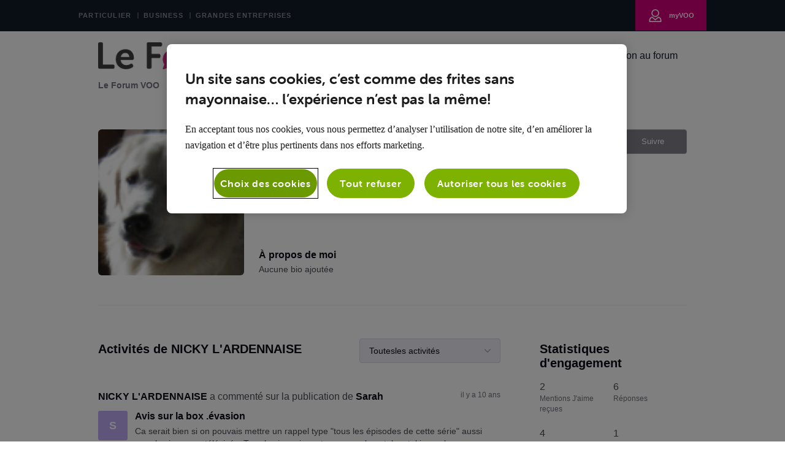

--- FILE ---
content_type: text/html; charset=utf-8
request_url: https://forum.voo.be/users/5e53d30ee4192d32d685751a
body_size: 40996
content:

    <!doctype html>
    <html lang="fr">
      <head>
        <meta http-equiv="X-UA-Compatible" content="IE=edge" />
        <meta http-equiv="Content-Type" content="text/html; charset=utf-8" />
        <meta name="viewport" content="width=device-width, initial-scale=1" />
        <link rel="preload" as="script" crossorigin href="https://prod-care-community-cdn.sprinklr.com/community/vendor.e594d87592559f443292.js">
        
         <link href="https://prod-care-community-cdn.sprinklr.com/community/main_fd77538896e2a8512212.css" type="text/css" rel="stylesheet">
         <link rel="preload" as="script" crossorigin href="https://prod-care-community-cdn.sprinklr.com/community/fr.main_233a886dfb200b17e290.js">

        <!-- head tag -->
        <link rel="preconnect" href="https://sprcdn-assets.sprinklr.com">
<link rel="preconnect" href="https://prod-content-care-community-cdn.sprinklr.com">
<link rel="preconnect" href="https://use.typekit.net">
<link rel="preconnect" href="https://www.googletagmanager.com">


<!-- Google Tag Manager -->
<script> (function(w,d,s,l,i){w[l]=w[l]||[];w[l].push({'gtm.start': new Date().getTime(),event:'gtm.js'});var f=d.getElementsByTagName(s)[0], j=d.createElement(s),dl=l!='dataLayer'?'&l='+l:'';j.async=true;j.src='https://www.googletagmanager.com/gtm.js?id='+i+dl;f.parentNode.insertBefore(j,f);})(window,document,'script','dataLayer','GTM-K5G7ZN'); </script>
<!-- End Google Tag Manager -->

<!-- OneTrust Cookies Consent Notice start for voo.be -->
<script async type="text/javascript" src="https://cdn.cookielaw.org/consent/c07ab1f3-d93a-4631-bb82-2c55ae3dc309/OtAutoBlock.js" ></script>
<script async src="https://cdn.cookielaw.org/scripttemplates/otSDKStub.js" data-document-language="true" type="text/javascript" charset="UTF-8" data-domain-script="c07ab1f3-d93a-4631-bb82-2c55ae3dc309" ></script>
<script type="text/javascript">
function OptanonWrapper() { }
</script>
<!-- OneTrust Cookies Consent Notice end for voo.be -->


        <style type="text/css" nonce="309af0c2-790c-4d04-80a5-0b73ee06c8fd">img[src*="cdn.jsdelivr.net/emojione/assets/png/"] {
    height: 20px;
    margin-bottom: -4px;
    padding-left: 5px;
}

@font-face{font-family:"museo-sans-rounded";src:url("https://use.typekit.net/af/491586/00000000000000003b9b1e2d/27/l?primer=7cdcb44be4a7db8877ffa5c0007b8dd865b3bbc383831fe2ea177f62257a9191&fvd=n3&v=3") format("woff2"),url("https://use.typekit.net/af/491586/00000000000000003b9b1e2d/27/d?primer=7cdcb44be4a7db8877ffa5c0007b8dd865b3bbc383831fe2ea177f62257a9191&fvd=n3&v=3") format("woff"),url("https://use.typekit.net/af/491586/00000000000000003b9b1e2d/27/a?primer=7cdcb44be4a7db8877ffa5c0007b8dd865b3bbc383831fe2ea177f62257a9191&fvd=n3&v=3") format("opentype");font-display:auto;font-style:normal;font-weight:300;font-display:swap;}
@font-face{font-family:"museo-sans-rounded";src:url("https://use.typekit.net/af/9baf4a/00000000000000003b9b1e2f/27/l?primer=7cdcb44be4a7db8877ffa5c0007b8dd865b3bbc383831fe2ea177f62257a9191&fvd=n7&v=3") format("woff2"),url("https://use.typekit.net/af/9baf4a/00000000000000003b9b1e2f/27/d?primer=7cdcb44be4a7db8877ffa5c0007b8dd865b3bbc383831fe2ea177f62257a9191&fvd=n7&v=3") format("woff"),url("https://use.typekit.net/af/9baf4a/00000000000000003b9b1e2f/27/a?primer=7cdcb44be4a7db8877ffa5c0007b8dd865b3bbc383831fe2ea177f62257a9191&fvd=n7&v=3") format("opentype");font-display:auto;font-style:normal;font-weight:700;font-display:swap;}
@font-face{font-family:"museo-sans-rounded";src:url("https://use.typekit.net/af/da3604/00000000000000003b9b1e2c/27/l?primer=7cdcb44be4a7db8877ffa5c0007b8dd865b3bbc383831fe2ea177f62257a9191&fvd=n1&v=3") format("woff2"),url("https://use.typekit.net/af/da3604/00000000000000003b9b1e2c/27/d?primer=7cdcb44be4a7db8877ffa5c0007b8dd865b3bbc383831fe2ea177f62257a9191&fvd=n1&v=3") format("woff"),url("https://use.typekit.net/af/da3604/00000000000000003b9b1e2c/27/a?primer=7cdcb44be4a7db8877ffa5c0007b8dd865b3bbc383831fe2ea177f62257a9191&fvd=n1&v=3") format("opentype");font-display:auto;font-style:normal;font-weight:100;font-display:swap;}
@font-face{font-family:"museo-sans-rounded";src:url("https://use.typekit.net/af/a03e49/00000000000000003b9b1e2e/27/l?primer=7cdcb44be4a7db8877ffa5c0007b8dd865b3bbc383831fe2ea177f62257a9191&fvd=n5&v=3") format("woff2"),url("https://use.typekit.net/af/a03e49/00000000000000003b9b1e2e/27/d?primer=7cdcb44be4a7db8877ffa5c0007b8dd865b3bbc383831fe2ea177f62257a9191&fvd=n5&v=3") format("woff"),url("https://use.typekit.net/af/a03e49/00000000000000003b9b1e2e/27/a?primer=7cdcb44be4a7db8877ffa5c0007b8dd865b3bbc383831fe2ea177f62257a9191&fvd=n5&v=3") format("opentype");font-display:auto;font-style:normal;font-weight:500;font-display:swap;}
@font-face{font-family:"museo-sans-rounded";src:url("https://use.typekit.net/af/74e34d/00000000000000003b9b1e30/27/l?primer=7cdcb44be4a7db8877ffa5c0007b8dd865b3bbc383831fe2ea177f62257a9191&fvd=n8&v=3") format("woff2"),url("https://use.typekit.net/af/74e34d/00000000000000003b9b1e30/27/d?primer=7cdcb44be4a7db8877ffa5c0007b8dd865b3bbc383831fe2ea177f62257a9191&fvd=n8&v=3") format("woff"),url("https://use.typekit.net/af/74e34d/00000000000000003b9b1e30/27/a?primer=7cdcb44be4a7db8877ffa5c0007b8dd865b3bbc383831fe2ea177f62257a9191&fvd=n8&v=3") format("opentype");font-display:auto;font-style:normal;font-weight:800;font-display:swap;}


/* -- default css -- */
.page-layout_column > * {
  padding: 3.2rem 0;
}
.banner-widget,
.page-layout_column > *:first-child {
  padding-top: 0;
}
.navbar-widget,
.page-layout_column > *:last-child,
.page-layout_column.conversation-search-page-column .banner-widget {
  padding-bottom: 0;
}
/*.page-layout_column .banner-widget {
  padding-bottom: 7.8rem;
}*/

.page-layout_column .topic-entity-widget {
  padding: 0;
}
@media only screen and (max-width: 991px){
    .page-layout_column-1 {
        margin-top: 3.2rem;
    }
}
/* -- default css -- */  </style>
  
      <style data-emotion-css="0 1b99mlw 5r4vpt 8atqhb 1ry1tx8 mqkajv okc7pe pve3fd x4dmss n4r9se 1ghapnm dsdsa9 jp8xm2 i8uyyt 2sedfi 13o7eu2 5uw2va dvmfrg 566iuj o83ok3 5ejqpg" nonce="309af0c2-790c-4d04-80a5-0b73ee06c8fd">@media only screen and (min-width: 768px){.css-1b99mlw{width:75%!important;}}@media only screen and (min-width: 768px){.css-5r4vpt{max-width:1280px!important;}}.css-8atqhb{width:100%;}.css-1ry1tx8{font-family:-apple-system,BlinkMacSystemFont,Roboto,Segoe UI,Noto Sans,Helvetica Neue,Helvetica,sans-serif;color:#0a0a14;}.css-mqkajv{font-weight:600;font-size:20px;}.css-mqkajv mobile{font-size:20px;}.css-okc7pe{font-size:14px;line-height:20px;}.css-pve3fd{background-color:#82828c!important;border-color:#9b9ba5!important;color:#ffffff!important;font-weight:400!important;}.css-pve3fd svg{fill:#ffffff!important;}.css-pve3fd:hover{background-color:#9b9ba5!important;border-color:#9b9ba5!important;color:#ffffff!important;}.css-pve3fd:focus{background-color:#9b9ba5!important;border-color:#9b9ba5!important;color:#ffffff!important;}.css-x4dmss{-webkit-box-pack:justify;-webkit-justify-content:space-between;justify-content:space-between;}.css-n4r9se{line-height:80px!important;}.css-1ghapnm{font-size:16px;line-height:22px;}.css-dsdsa9{font-family:-apple-system,BlinkMacSystemFont,Roboto,Segoe UI,Noto Sans,Helvetica Neue,Helvetica,sans-serif;color:#4b4b55;}.css-jp8xm2{font-size:12px;line-height:17px;}.css-i8uyyt{font-weight:600;font-size:16px;}.css-i8uyyt mobile{font-size:16px;}.css-2sedfi{background:#efeff8;}.css-13o7eu2{display:block;}.css-5uw2va{font-weight:600;font-size:38px;}.css-5uw2va mobile{font-size:28px;}.css-dvmfrg{height:80px!important;background-color:#ffffff!important;}.css-566iuj{color:#121A28!important;background-color:!important;}.css-566iuj:hover{color:#D4107A!important;background-color:!important;}.css-566iuj:focus{color:#D4107A!important;background-color:!important;}.css-o83ok3{background-color:!important;}.css-o83ok3 >p{color:#121A28!important;}.css-o83ok3:hover{background-color:!important;}.css-o83ok3:hover >p{color:#D4107A!important;}.css-o83ok3:focus{background-color:!important;}.css-o83ok3:focus >p{color:#D4107A!important;}.css-5ejqpg.is-focused .Select-control{border-color:#d4107a!important;}.css-5ejqpg.is-open .Select-arrow{fill:#d4107a!important;}</style><style type="text/css" nonce="309af0c2-790c-4d04-80a5-0b73ee06c8fd"></style>
      <title data-react-helmet="true">‎NICKY L&#x27;ARDENNAISE | Le Forum VOO</title>
      <meta data-react-helmet="true" name="title" content="Le Forum VOO"/><meta data-react-helmet="true" name="description" content=""/><meta data-react-helmet="true" property="og:title" content="Le Forum VOO"/><meta data-react-helmet="true" property="og:url" content="https://forum.voo.be/users/5e53d30ee4192d32d685751a"/><meta data-react-helmet="true" property="og:description" content=""/><meta data-react-helmet="true" property="og:type" content="website"/><meta data-react-helmet="true" property="og:site_name" content="Le Forum VOO"/><meta data-react-helmet="true" property="og:image" content="https://sprcdn-assets.sprinklr.com/775/f36331c4-16ab-4d65-9460-be70adbc6266-1142423421.png"/><meta data-react-helmet="true" name="twitter:card" content="summary"/><meta data-react-helmet="true" name="twitter:image" content="https://sprcdn-assets.sprinklr.com/775/f36331c4-16ab-4d65-9460-be70adbc6266-1142423421.png"/><meta data-react-helmet="true" name="twitter:title" content="Le Forum VOO"/><meta data-react-helmet="true" name="twitter:description" content=""/><meta data-react-helmet="true" name="theme-color" content="#D4107A"/><meta data-react-helmet="true" name="google-site-verification" content="_1M3S_eG7zzSZEW0x_GHav6zTW2YKmfK2eI93LXIxq0"/><meta data-react-helmet="true" name="robots" content="noindex"/>
      <link data-react-helmet="true" rel="icon" href="https://sprcdn-assets.sprinklr.com/775/16ff3e22-eb73-4599-9697-c8d1489c4d09-123872023.png"/><link data-react-helmet="true" rel="canonical" href="https://forum.voo.be/users/5e53d30ee4192d32d685751a"/><link data-react-helmet="true" rel="manifest" href="https://forum.voo.be/manifest.json"/>
      
      <script data-react-helmet="true" type="application/ld+json" nonce="309af0c2-790c-4d04-80a5-0b73ee06c8fd">{
  "@context": "https://schema.org",
  "@type": "BreadcrumbList",
  "itemListElement": [{
    "@type": "ListItem",
    "position": 1,
    "item": "https://forum.voo.be/",
    "name": "Le Forum VOO"
  },{
    "@type": "ListItem",
    "position": 2,
    "item": "https://forum.voo.be/leaderboard",
    "name": "Classement"
  },{
    "@type": "ListItem",
    "position": 3,
    
    "name": "NICKY L'ARDENNAISE"
  }]
}</script>
       <link href="https://prod-care-community-cdn.sprinklr.com/community/PageLayoutRenderer_5e6d1b07237a544f1706.css" type="text/css" rel="stylesheet"> <link href="https://prod-care-community-cdn.sprinklr.com/community/NavBar_b8f0a4ae766e073041fd.css" type="text/css" rel="stylesheet"> <link href="https://prod-care-community-cdn.sprinklr.com/community/BreadCrumbsWidgetContainer_e1e954205fef84993eba.css" type="text/css" rel="stylesheet"> <link href="https://prod-care-community-cdn.sprinklr.com/community/ProfileEntity_bb4ac57263b853635292.css" type="text/css" rel="stylesheet"> <link href="https://prod-care-community-cdn.sprinklr.com/community/SelectBoxContainer_cfd6727acc7d8803ed9a.css" type="text/css" rel="stylesheet"> <link href="https://prod-care-community-cdn.sprinklr.com/community/Authentication_5af55b3804d4b601b4e6.css" type="text/css" rel="stylesheet"> <link href="https://prod-care-community-cdn.sprinklr.com/community/FullSearchBar_8777de66f67ec98552fb.css" type="text/css" rel="stylesheet">
       <link rel="preload" as="script" crossorigin href="https://prod-care-community-cdn.sprinklr.com/community/fr.ProfilePage_dc72855c5bf773f67adb.47.js"> <link rel="preload" as="script" crossorigin href="https://prod-care-community-cdn.sprinklr.com/community/fr.PageLayoutRenderer_9230eea4c0aa4964629c.253.js"> <link rel="preload" as="script" crossorigin href="https://prod-care-community-cdn.sprinklr.com/community/fr.NavBarContainer_f65d640487b0a2089d49.241.js"> <link rel="preload" as="script" crossorigin href="https://prod-care-community-cdn.sprinklr.com/community/fr.NavBar_4e8d1a83e956393a1b38.240.js"> <link rel="preload" as="script" crossorigin href="https://prod-care-community-cdn.sprinklr.com/community/fr.BreadCrumbsWidgetContainer_df8ef5128a2796c6205d.91.js"> <link rel="preload" as="script" crossorigin href="https://prod-care-community-cdn.sprinklr.com/community/fr.ProfileEntity_a86db38e9f751911f740.274.js"> <link rel="preload" as="script" crossorigin href="https://prod-care-community-cdn.sprinklr.com/community/fr.SelectBoxContainer_2aacbe16f795b8f3a186.288.js"> <link rel="preload" as="script" crossorigin href="https://prod-care-community-cdn.sprinklr.com/community/fr.CustomHTMLContainer_9c9212350d33041e5c35.164.js"> <link rel="preload" as="script" crossorigin href="https://prod-care-community-cdn.sprinklr.com/community/fr.Authentication_0f59d12efefc0039f7bf.0.js"> <link rel="preload" as="script" crossorigin href="https://prod-care-community-cdn.sprinklr.com/community/fr.FullSearchBar_338dfd379323677395be.198.js">
    </head>
    <body leftmargin="0" topmargin="0" rightmargin="0" bottommargin="0" marginwidth="0" marginheight="0" class="ltr">
      <script nonce="309af0c2-790c-4d04-80a5-0b73ee06c8fd">
        window.__PRELOADED_STATE__ = "%7B%22routing%22%3A%7B%22location%22%3A%7B%22pathname%22%3A%22%2F%22%2C%22search%22%3A%22%22%2C%22hash%22%3A%22%22%2C%22state%22%3Anull%2C%22key%22%3A%22lxk7kvhd%22%7D%2C%22action%22%3A%22POP%22%7D%2C%22communityId%22%3A%2228af14e6-3d37-4b9b-95cc-2f06d8ada1db%22%2C%22csrfToken%22%3Anull%2C%22language%22%3A%22fr_FR%22%2C%22basename%22%3Anull%2C%22publicHeaders%22%3A%7B%22user-agent%22%3A%22Mozilla%2F5.0%20(Macintosh%3B%20Intel%20Mac%20OS%20X%2010_15_7)%20AppleWebKit%2F537.36%20(KHTML%2C%20like%20Gecko)%20Chrome%2F131.0.0.0%20Safari%2F537.36%3B%20ClaudeBot%2F1.0%3B%20%2Bclaudebot%40anthropic.com)%22%2C%22X-COMMUNITY-IP%22%3A%2218.188.228.0%22%7D%2C%22theme%22%3Anull%2C%22country%22%3Anull%2C%22version%22%3Anull%2C%22nonce%22%3A%22309af0c2-790c-4d04-80a5-0b73ee06c8fd%22%2C%22communitySettings%22%3A%7B%22settings%22%3A%7B%22overview%22%3A%7B%22details%22%3A%7B%22organizationName%22%3A%22Voo%20Community%22%2C%22language%22%3A%22fr_FR%22%2C%22email%22%3A%22voo%40voo.com%22%2C%22website%22%3A%22https%3A%2F%2Fforum.voo.be%2F%22%2C%22termsOfServiceURL%22%3A%22https%3A%2F%2Fwww.voo.com%22%2C%22privacyPolicyURL%22%3A%22https%3A%2F%2Fwww.voo.com%22%2C%22communityName%22%3A%22Le%20Forum%20VOO%22%2C%22communityDescription%22%3A%22%22%7D%7D%2C%22branding%22%3A%7B%22logos%22%3A%7B%22companyLogos%22%3A%7B%22companyLogoNormal%22%3A%22https%3A%2F%2Fsprcdn-assets.sprinklr.com%2F775%2Ff36331c4-16ab-4d65-9460-be70adbc6266-1142423421.png%22%7D%2C%22faviconLogos%22%3A%7B%22faviconLogo16%22%3A%22https%3A%2F%2Fsprcdn-assets.sprinklr.com%2F775%2F16ff3e22-eb73-4599-9697-c8d1489c4d09-123872023.png%22%7D%7D%2C%22typographyHeader%22%3A%7B%22fontFamily%22%3A%22-apple-system%2CBlinkMacSystemFont%2CRoboto%2CSegoe%20UI%2CNoto%20Sans%2CHelvetica%20Neue%2CHelvetica%2Csans-serif%22%2C%22color%22%3A%22%230a0a14%22%2C%22heading1%22%3A%7B%22fontSize%22%3A%2240px%22%2C%22fontWeight%22%3A%22600%22%2C%22mobileFontSize%22%3A%2228px%22%7D%2C%22heading2%22%3A%7B%22fontSize%22%3A%2238px%22%2C%22fontWeight%22%3A%22600%22%2C%22mobileFontSize%22%3A%2228px%22%7D%2C%22heading3%22%3A%7B%22fontSize%22%3A%2228px%22%2C%22fontWeight%22%3A%22600%22%2C%22mobileFontSize%22%3A%2220px%22%7D%2C%22heading4%22%3A%7B%22fontSize%22%3A%2220px%22%2C%22fontWeight%22%3A%22600%22%2C%22mobileFontSize%22%3A%2220px%22%7D%2C%22heading5%22%3A%7B%22fontSize%22%3A%2216px%22%2C%22fontWeight%22%3A%22600%22%2C%22mobileFontSize%22%3A%2216px%22%7D%2C%22heading6%22%3A%7B%22fontSize%22%3A%2214px%22%2C%22fontWeight%22%3A%22600%22%2C%22mobileFontSize%22%3A%2214px%22%7D%7D%2C%22typographyBody%22%3A%7B%22fontFamily%22%3A%22-apple-system%2CBlinkMacSystemFont%2CRoboto%2CSegoe%20UI%2CNoto%20Sans%2CHelvetica%20Neue%2CHelvetica%2Csans-serif%22%2C%22color%22%3A%22%234b4b55%22%2C%22small%22%3A%7B%22fontSize%22%3A%2211px%22%2C%22lineHeight%22%3A%2215px%22%7D%2C%22normal%22%3A%7B%22fontSize%22%3A%2212px%22%2C%22lineHeight%22%3A%2217px%22%7D%2C%22large%22%3A%7B%22fontSize%22%3A%2214px%22%2C%22lineHeight%22%3A%2220px%22%7D%2C%22xlarge%22%3A%7B%22fontSize%22%3A%2216px%22%2C%22lineHeight%22%3A%2222px%22%7D%7D%2C%22colors%22%3A%7B%22primary%22%3A%7B%22color%22%3A%22%23D4107A%22%2C%22backgroundColor%22%3A%22%23ffffff%22%7D%2C%22success%22%3A%7B%22color%22%3A%22%2320b796%22%2C%22backgroundColor%22%3A%22%22%7D%2C%22warning%22%3A%7B%22color%22%3A%22%23ffd200%22%2C%22backgroundColor%22%3A%22%22%7D%2C%22danger%22%3A%7B%22color%22%3A%22%23fc374b%22%2C%22backgroundColor%22%3A%22%22%7D%2C%22page%22%3A%7B%22backgroundColor%22%3A%22%23ffffff%22%7D%2C%22placeholder%22%3A%7B%22color%22%3A%22%239b9b9b%22%7D%7D%2C%22buttons%22%3A%7B%22normal%22%3A%7B%22backgroundColor%22%3A%22%2388b035%22%2C%22borderColor%22%3A%22%2388b035%22%2C%22color%22%3A%22%23ffffff%22%2C%22fontWeight%22%3A%22bold%22%2C%22hover%22%3A%7B%22backgroundColor%22%3A%22%2388b035%22%2C%22borderColor%22%3A%22%2388b035%22%2C%22color%22%3A%22%23ffffff%22%7D%7D%2C%22inactive%22%3A%7B%22backgroundColor%22%3A%22%2382828c%22%2C%22borderColor%22%3A%22%239b9ba5%22%2C%22color%22%3A%22%23ffffff%22%2C%22fontWeight%22%3A%22400%22%2C%22hover%22%3A%7B%22backgroundColor%22%3A%22%239b9ba5%22%2C%22borderColor%22%3A%22%239b9ba5%22%2C%22color%22%3A%22%23ffffff%22%7D%7D%7D%2C%22links%22%3A%7B%22normal%22%3A%7B%22color%22%3A%22%23D4107A%22%2C%22textDecoration%22%3A%22underline%22%7D%2C%22hover%22%3A%7B%22color%22%3A%22%23D4107A%22%2C%22textDecoration%22%3A%22underline%22%7D%2C%22visited%22%3A%7B%22color%22%3A%22%23950b55%22%2C%22textDecoration%22%3A%22underline%22%7D%7D%2C%22forms%22%3A%7B%22textType%22%3A%7B%22normal%22%3A%7B%22color%22%3A%22%230a0a14%22%2C%22backgroundColor%22%3A%22%23ffffff%22%2C%22borderColor%22%3A%22%23d7d7e0%22%7D%2C%22focus%22%3A%7B%22color%22%3A%22%230a0a14%22%2C%22backgroundColor%22%3A%22%23ffffff%22%2C%22borderColor%22%3A%22%23d4107a%22%7D%2C%22disabled%22%3A%7B%22color%22%3A%22%23a9a9b2%22%2C%22backgroundColor%22%3A%22%23efeff8%22%2C%22borderColor%22%3A%22%23d7d7e0%22%7D%7D%2C%22checkboxType%22%3A%7B%22normal%22%3A%7B%22backgroundColor%22%3A%22%23a9a9b2%22%7D%2C%22active%22%3A%7B%22backgroundColor%22%3A%22%23d4107a%22%7D%2C%22disabled%22%3A%7B%22backgroundColor%22%3A%22%23e6e6e8%22%7D%7D%7D%2C%22navbar%22%3A%7B%22height%22%3A%2280%22%2C%22mobileHeight%22%3A%2248%22%2C%22color%22%3A%22%23121A28%22%2C%22backgroundColor%22%3A%22%23ffffff%22%2C%22normal%22%3A%7B%22color%22%3A%22%23121A28%22%2C%22backgroundColor%22%3A%22%22%7D%2C%22hover%22%3A%7B%22color%22%3A%22%23D4107A%22%2C%22backgroundColor%22%3A%22%22%7D%2C%22active%22%3A%7B%22color%22%3A%22%23D4107A%22%2C%22backgroundColor%22%3A%22%22%7D%2C%22leftAligned%22%3Afalse%7D%2C%22tabs%22%3A%7B%22normal%22%3A%7B%22color%22%3A%22%235f5f69%22%2C%22backgroundColor%22%3A%22%22%7D%2C%22hover%22%3A%7B%22color%22%3A%22%23d4107a%22%2C%22backgroundColor%22%3A%22%22%7D%2C%22active%22%3A%7B%22color%22%3A%22%23d4107a%22%2C%22backgroundColor%22%3A%22%22%2C%22highlightColor%22%3A%22%23d4107a%22%7D%7D%2C%22tooltips%22%3A%7B%22color%22%3A%22%234b4b55%22%2C%22backgroundColor%22%3A%22%23ffffff%22%7D%2C%22popupDialog%22%3A%7B%22backgroundColor%22%3A%22%230f0f17%22%2C%22borderColor%22%3A%22%22%2C%22opacity%22%3A%220.8%22%7D%2C%22avatars%22%3A%7B%22borderStyle%22%3A%22squared%22%2C%22borderRadius%22%3A%223%22%7D%2C%22screenSizesRange%22%3Anull%2C%22themeTokens%22%3Anull%2C%22editor%22%3Anull%2C%22icon%22%3Anull%2C%22directMessaging%22%3Anull%2C%22loader%22%3Anull%2C%22snackbar%22%3Anull%2C%22page%22%3Anull%7D%2C%22content%22%3A%7B%22loginPage%22%3A%7B%22loginProviders%22%3A%7B%22enableEmailPasswordAuth%22%3Atrue%2C%22enableSocialAuth%22%3Afalse%2C%22FACEBOOK%22%3A%225f576ed30d000031697160c5%22%2C%22GOOGLE%22%3A%225f5770340d0000316971b804%22%2C%22enableSSOAuth%22%3Afalse%2C%22enabledSocialProviders%22%3A%5B%22FACEBOOK%22%2C%22GOOGLE%22%5D%7D%2C%22communityAccess%22%3A%7B%22pageHtml%22%3A%22%22%2C%22pageCSS%22%3A%22%22%7D%2C%22settings%22%3A%7B%22enableMigration%22%3Afalse%2C%22enableUserReg%22%3Afalse%7D%7D%2C%22signupPage%22%3A%7B%22settings%22%3A%7B%22labels%22%3A%7B%22termsText%22%3A%22By%20clicking%20Sign%20Up%2C%20you%20agree%20to%20our%20Terms%2C%20Data%20Policy%20and%20Cookie%20Policy.%22%7D%2C%22screener%22%3A%7B%22enabled%22%3Afalse%2C%22required%22%3Afalse%7D%2C%22verifyEmail%22%3A%7B%22mandatory%22%3Afalse%7D%2C%22termTextLabel%22%3A%22Vous%20trouverez%20sur%20notre%20site%20https%3A%2F%2Fwww.voo.be%2Ffr%2Fvie-privee%20toutes%20les%20infos%20relatives%20au%20traitement%20%20de%20vos%20donn%C3%A9es%20%C3%A0%20caract%C3%A8re%20personnel%20et%20le%20d%C3%A9tail%20des%20droits%20dont%20vous%20disposez.%22%2C%22screenerEnabled%22%3Afalse%2C%22screenerRequired%22%3Afalse%2C%22verifyEmailMandatory%22%3Afalse%2C%22employeeInfoEnabled%22%3Atrue%2C%22confirmationQuestionLabel%22%3A%22Je%20suis%20client%20VOO%22%2C%22employeeIdLabel%22%3A%22Num%C3%A9ro%20client%22%2C%22uNameRegex%22%3A%22%5E%5Ba-zA-Z0-9%C3%80-%C3%BF%20_-%5D%7B3%2C50%7D%24%22%2C%22uNameErrMsg%22%3A%22Votre%20nom%20d'utilisateur%20doit%20comporter%20au%20moins%203%20caract%C3%A8res%2C%20et%20peut%20contenir%20des%20caract%C3%A8res%20alphanum%C3%A9riques%2C%20des%20accents%20et%20des%20tirets%20bas%22%2C%22employeeInfoRequired%22%3Atrue%2C%22screenerQuestionsEnabled%22%3Atrue%2C%22firstNameEnabled%22%3Afalse%2C%22firstNameRequired%22%3Atrue%2C%22firstNameLabel%22%3A%22%22%7D%7D%2C%22conversationTypes%22%3A%7B%22conversationTypes%22%3A%5B%7B%22id%22%3A%22QUESTION%22%2C%22type%22%3A%22QUESTION%22%2C%22enabled%22%3Atrue%2C%22label%22%3A%22Question%22%2C%22allowCreation%22%3Atrue%2C%22disableTags%22%3Anull%7D%2C%7B%22id%22%3A%22PROBLEM%22%2C%22type%22%3A%22PROBLEM%22%2C%22enabled%22%3Atrue%2C%22label%22%3A%22Probl%C3%A8me%22%2C%22allowCreation%22%3Atrue%2C%22disableTags%22%3Anull%7D%2C%7B%22id%22%3A%22IDEA%22%2C%22type%22%3A%22IDEA%22%2C%22enabled%22%3Atrue%2C%22label%22%3A%22Id%C3%A9e%22%2C%22allowCreation%22%3Atrue%2C%22disableTags%22%3Anull%7D%2C%7B%22id%22%3A%22ANNOUNCEMENT%22%2C%22type%22%3A%22ANNOUNCEMENT%22%2C%22enabled%22%3Atrue%2C%22label%22%3A%22Annonces%22%2C%22allowCreation%22%3Afalse%2C%22disableTags%22%3Anull%7D%2C%7B%22id%22%3A%22ARTICLE%22%2C%22type%22%3A%22ARTICLE%22%2C%22enabled%22%3Atrue%2C%22label%22%3A%22Article%22%2C%22allowCreation%22%3Atrue%2C%22disableTags%22%3Anull%7D%2C%7B%22id%22%3A%22PRAISE%22%2C%22type%22%3A%22PRAISE%22%2C%22enabled%22%3Afalse%2C%22label%22%3A%22Praise%22%2C%22allowCreation%22%3Atrue%2C%22disableTags%22%3Anull%7D%5D%7D%2C%22notificationPage%22%3A%7B%22heading%22%3A%22Pr%C3%A9f%C3%A9rences%20de%20Notification%22%2C%22subHeading%22%3A%22S%C3%A9lectionnez%20les%20activit%C3%A9s%20pour%20lesquelles%20vous%20souhaitez%20%C3%AAtre%20notifi%C3%A9%22%2C%22notificationTypes%22%3A%5B%22EMAIL%22%2C%22WEB%22%5D%2C%22defaultDisabledNotificationTypes%22%3Anull%2C%22enableEmailNotificationFrequency%22%3Anull%7D%2C%22survey%22%3A%7B%7D%2C%22conversationSetting%22%3A%7B%22restrictReply%22%3Atrue%2C%22editTimerEnabled%22%3Anull%2C%22deleteTimerEnabled%22%3Anull%2C%22editTimer%22%3Anull%2C%22deleteTimer%22%3Anull%2C%22allowPrivateComment%22%3Anull%2C%22canMarkReplyPrivate%22%3Anull%2C%22canMarkAnonFeedback%22%3Anull%2C%22linkInterceptEnabled%22%3Anull%2C%22interceptDomainsType%22%3Anull%2C%22whitelistDomains%22%3Anull%2C%22blacklistDomains%22%3Anull%2C%22disableLikeForAuthor%22%3Anull%2C%22canUnArchive%22%3Anull%2C%22unarchiveCF%22%3Anull%2C%22allowedAttachmentTypes%22%3Anull%2C%22isCustomAttachmentView%22%3Anull%2C%22attachmentHelpText%22%3Anull%2C%22isMultipleLayoutsEnabled%22%3Anull%2C%22enableJira%22%3Anull%2C%22jiraCreationGwId%22%3Anull%2C%22disableCommentSubscription%22%3Anull%2C%22scrollToFirstUnread%22%3Anull%2C%22jumpToNewestComment%22%3Anull%2C%22isModerationEnabled%22%3Anull%2C%22showPostTypeOnMove%22%3Anull%7D%2C%22conversationSearchPageSetting%22%3A%7B%22customFieldIds%22%3Anull%2C%22defaultFilters%22%3Anull%2C%22highlightKeywordEnabled%22%3Afalse%2C%22storeSearchActivitySeparately%22%3Anull%7D%2C%22conversationCreatePage%22%3A%7B%22settings%22%3A%7B%22titleMaxLength%22%3A140%2C%22descriptionMinLength%22%3A1%2C%22descriptionMaxLength%22%3A10000%2C%22categoryEnabled%22%3Atrue%2C%22categoryRequired%22%3Atrue%2C%22topicsEnabled%22%3Atrue%2C%22topicsRequired%22%3Atrue%2C%22publicTagsEnabled%22%3Afalse%2C%22allowCreateTags%22%3Atrue%2C%22descriptionPlaceholder%22%3A%22%22%2C%22showRelatedPosts%22%3Atrue%7D%7D%2C%22profilePage%22%3A%7B%22settings%22%3A%7B%22makeNameAnonymous%22%3Atrue%2C%22cannedResponseEnabled%22%3Atrue%2C%22bookmarkEnabled%22%3Atrue%7D%7D%2C%22kbSetting%22%3A%7B%7D%2C%22pollSetting%22%3A%7B%7D%2C%22eventSetting%22%3A%7B%7D%2C%22contestSetting%22%3A%7B%7D%2C%22groupsSetting%22%3A%7B%7D%2C%22gwSetting%22%3A%7B%7D%2C%22coursesSetting%22%3A%7B%7D%2C%22peerToPeerChatSetting%22%3A%7B%22sprLiveChat%22%3A%7B%22appId%22%3A%22app_954039%22%2C%22apiKey%22%3A%22e7135bb5-024b-4d55-858f-cc021713d2c8%22%7D%2C%22sprLiveChatEnabled%22%3Atrue%2C%22showSprLiveChatTnc%22%3A%22IMPLICIT%22%2C%22sprLiveChatTnCImplicitConfirmation%22%3Atrue%2C%22profileListIds%22%3Anull%2C%22sprLiveChatTnCUserConfirmation%22%3Anull%2C%22sprLiveChatTncStatement%22%3Anull%2C%22disclaimerEnabled%22%3Afalse%2C%22supportDisclaimer%22%3Anull%2C%22defaultDisclaimer%22%3Anull%2C%22allowReport%22%3Anull%2C%22allowDelete%22%3Anull%2C%22deleteMsg%22%3Anull%2C%22disableForSwitchedUser%22%3Anull%7D%2C%22liveChat%22%3A%7B%7D%2C%22seoSetting%22%3A%7B%22robotsTxtPage%22%3A%22User-agent%3A%20Mp3Bot%5CnDisallow%3A%20%2F%5Cn%5CnUser-agent%3A%20008%5CnDisallow%3A%20%2F%5Cn%5CnUser-agent%3A%20*%5CnDisallow%3A%20*%2Fleaderboard%24%5CnDisallow%3A%20*%2Flogin%24%5Cn%5CnSITEMAP%3A%20https%3A%2F%2Fforum.voo.be%2Fsitemap.xml%22%2C%22noIndexCharCount%22%3Anull%2C%22noIndexPages%22%3Anull%7D%2C%22productsSetting%22%3A%7B%7D%2C%22customFieldsSetting%22%3A%7B%7D%2C%22postTemplatesSetting%22%3A%7B%7D%2C%22customFieldGroupSetting%22%3A%7B%7D%7D%2C%22gamification%22%3Anull%2C%22screener%22%3A%7B%22headerConfig%22%3A%7B%22displayText%22%3A%22Screener%20Title%22%2C%22description%22%3A%22Screener%20Description%22%2C%22additional%22%3A%7B%22HEADER_IMAGE%22%3Atrue%2C%22DESCRIPTION%22%3Atrue%7D%7D%2C%22questionIdList%22%3A%5B%5D%2C%22questionsMap%22%3A%7B%7D%2C%22questionIdVsAnswers%22%3A%7B%7D%7D%2C%22advancedSettings%22%3A%7B%22settings%22%3A%7B%22sprLiveChat%22%3A%7B%7D%2C%22googleAnalytics%22%3Afalse%2C%22googleAccountId%22%3A%22UA-11337544-1%22%2C%22googleWebmasterCode%22%3A%22_1M3S_eG7zzSZEW0x_GHav6zTW2YKmfK2eI93LXIxq0%22%2C%22editor%22%3A%22TINYMCE%22%2C%22sessExpiry%22%3A6000%2C%22pageWidth%22%3A75%2C%22pageMaxWidth%22%3A1280%2C%22googleTagManager%22%3Afalse%2C%22gtmContainerId%22%3A%22GTM-K5G7ZN%22%2C%22showSprLiveChatTnc%22%3Atrue%2C%22adobeTagManager%22%3Afalse%2C%22customAnalytics%22%3Atrue%2C%22caPageFn%22%3A%22customPageEvent%22%2C%22v2LayoutEnabled%22%3Atrue%2C%22sprinklrAnalytics%22%3Atrue%2C%22sidebarPos%22%3Afalse%2C%22isSandbox%22%3Afalse%2C%22rssEnabled%22%3Atrue%2C%22reverseProxyIPHeader%22%3A%22cf-connecting-ip%22%7D%7D%2C%22customizedLabels%22%3A%7B%22Leaderboard%22%3A%22Test%22%7D%7D%7D%2C%22allAwards%22%3A%7B%22allAwardsById%22%3A%7B%225e552466e4192d36f2d18095%22%3A%7B%22id%22%3A%225e552466e4192d36f2d18095%22%2C%22type%22%3A%22RANK%22%2C%22description%22%3A%22Expert%22%2C%22imageUrl%22%3A%22https%3A%2F%2Fsprcdn-assets.sprinklr.com%2F775%2Ff632e81c-24b1-4f60-a35c-e7725c5e0d87-409032805%2FEXPERT_p.png%22%2C%22order%22%3A70%2C%22color%22%3A%22%23a4c94d%22%2C%22name%22%3A%22Expert%22%7D%2C%225e552466e4192d36f2d18096%22%3A%7B%22id%22%3A%225e552466e4192d36f2d18096%22%2C%22type%22%3A%22RANK%22%2C%22description%22%3A%22Savant%22%2C%22imageUrl%22%3A%22https%3A%2F%2Fsprcdn-assets.sprinklr.com%2F775%2F1274ddfe-2967-4de2-865f-38890208abeb-1223013190%2FSAVANT_p.png%22%2C%22order%22%3A40%2C%22name%22%3A%22Savant%22%7D%2C%225e53fe8fe4192d0b25f8ce62%22%3A%7B%22id%22%3A%225e53fe8fe4192d0b25f8ce62%22%2C%22type%22%3A%22BADGE%22%2C%22description%22%3A%22Vous%20avez%20prouv%C3%A9%20votre%20expertise%20au%20sujet%20des%20produits%20et%20services%20Mobile%20de%20VOO.%20La%20Communaut%C3%A9%20peut%20compter%20sur%20vous%20!%22%2C%22imageUrl%22%3A%22https%3A%2F%2Fsprcdn-assets.sprinklr.com%2F775%2Fe7bde72c-37c9-440d-9fa9-bf0162379551-1168284310%2FBadge-expert-mobile_p.png%22%2C%22order%22%3A0%2C%22name%22%3A%22Expert%20Mobile%22%7D%2C%225e552466e4192d36f2d18097%22%3A%7B%22id%22%3A%225e552466e4192d36f2d18097%22%2C%22type%22%3A%22RANK%22%2C%22description%22%3A%22%C3%89rudit%22%2C%22imageUrl%22%3A%22https%3A%2F%2Fsprcdn-assets.sprinklr.com%2F775%2F93f1d77c-bf10-4c3a-913f-7e19574accce-1642776034%2FERUDIT_p.png%22%2C%22order%22%3A30%2C%22name%22%3A%22%C3%89rudit%22%7D%2C%225e53fe8fe4192d0b25f8ce61%22%3A%7B%22id%22%3A%225e53fe8fe4192d0b25f8ce61%22%2C%22type%22%3A%22BADGE%22%2C%22description%22%3A%22Vous%20avez%20prouv%C3%A9%20votre%20expertise%20au%20sujet%20des%20produits%20et%20services%20Internet%20de%20VOO.%20La%20Communaut%C3%A9%20peut%20compter%20sur%20vous%20!%22%2C%22imageUrl%22%3A%22https%3A%2F%2Fsprcdn-assets.sprinklr.com%2F775%2F7b069a80-c390-4bbd-a658-4d88373ab51f-958947189%2FBadge-expert-internet_p.png%22%2C%22order%22%3A0%2C%22name%22%3A%22Expert%20Internet%22%7D%2C%225e53fe8fe4192d0b25f8ce64%22%3A%7B%22id%22%3A%225e53fe8fe4192d0b25f8ce64%22%2C%22type%22%3A%22BADGE%22%2C%22description%22%3A%22Vous%20avez%20prouv%C3%A9%20votre%20expertise%20en%20terme%20de%20S%C3%A9curit%C3%A9%20sur%20le%20web.%20La%20Communaut%C3%A9%20peut%20compter%20sur%20vos%20bons%20conseils%20pour%20surfer%20l'esprit%20tranquille%20!%22%2C%22imageUrl%22%3A%22https%3A%2F%2Fsprcdn-assets.sprinklr.com%2F775%2F74e14fbf-341c-4cd3-84ae-23a5347d0cc4-1811066887%2FBadge_expert-securit_-web_p.png%22%2C%22order%22%3A0%2C%22name%22%3A%22Expert%20S%C3%A9curit%C3%A9%20Web%22%7D%2C%225e552466e4192d36f2d18098%22%3A%7B%22id%22%3A%225e552466e4192d36f2d18098%22%2C%22type%22%3A%22RANK%22%2C%22description%22%3A%22%C3%89clair%C3%A9%22%2C%22imageUrl%22%3A%22https%3A%2F%2Fsprcdn-assets.sprinklr.com%2F775%2F2d4d5a2a-60bc-44f2-9114-f7dfc0eaaa2a-449928068%2FECLAIRE_p.png%22%2C%22order%22%3A20%2C%22name%22%3A%22%C3%89clair%C3%A9%22%7D%2C%225e53fe8fe4192d0b25f8ce63%22%3A%7B%22id%22%3A%225e53fe8fe4192d0b25f8ce63%22%2C%22type%22%3A%22BADGE%22%2C%22description%22%3A%22Vous%20%C3%AAtes%20connu%20pour%20vos%20nombreux%20sujets%20communautaires%20cr%C3%A9%C3%A9s.%20Un%20vrai%20bout-en-train%2C%20vous%20animez%20et%20fiates%20vivre%20Le%20Forum%20!%22%2C%22imageUrl%22%3A%22https%3A%2F%2Fsprcdn-assets.sprinklr.com%2F775%2Fcb83dba4-7638-49a9-a125-3e02738d3255-1808760884%2FBadge_animateur-communaut__p.png%22%2C%22order%22%3A0%2C%22name%22%3A%22Animateur%20de%20Communaut%C3%A9%22%7D%2C%225e552466e4192d36f2d18099%22%3A%7B%22id%22%3A%225e552466e4192d36f2d18099%22%2C%22type%22%3A%22RANK%22%2C%22description%22%3A%22Apprenti%22%2C%22imageUrl%22%3A%22https%3A%2F%2Fsprcdn-assets.sprinklr.com%2F775%2F5f138a11-ed0a-43b5-9b41-d83c9adebfc9-29051530%2FAPPRENTI_p.png%22%2C%22order%22%3A10%2C%22name%22%3A%22Apprenti%22%7D%2C%225e552467e4192d36f2d1809c%22%3A%7B%22id%22%3A%225e552467e4192d36f2d1809c%22%2C%22type%22%3A%22RANK%22%2C%22description%22%3A%22Citoyen%20d'honneur%22%2C%22imageUrl%22%3A%22https%3A%2F%2Fsprcdn-assets.sprinklr.com%2F775%2F76ec0b36-3612-4694-b338-267cb69e809d-500854413%2FANCIEN_CITOYEN_DU_MOIS_p.png%22%2C%22order%22%3A60%2C%22name%22%3A%22Citoyen%20d'honneur%22%7D%2C%225e552467e4192d36f2d1809d%22%3A%7B%22id%22%3A%225e552467e4192d36f2d1809d%22%2C%22type%22%3A%22RANK%22%2C%22description%22%3A%22Citoyen%20d'honneur%20%2B%20Expert%22%2C%22imageUrl%22%3A%22https%3A%2F%2Fsprcdn-assets.sprinklr.com%2F775%2Fc126cb24-af6d-4b95-a8c6-79c3692f2db3-409032805%2FEXPERT_p.png%22%2C%22order%22%3A70%2C%22name%22%3A%22Expert%22%7D%2C%225e552467e4192d36f2d1809e%22%3A%7B%22id%22%3A%225e552467e4192d36f2d1809e%22%2C%22type%22%3A%22RANK%22%2C%22description%22%3A%22Officiel%20VOO%22%2C%22imageUrl%22%3A%22https%3A%2F%2Fsprcdn-assets.sprinklr.com%2F775%2F8c663cb2-450f-4f13-a934-8cbdbf8b35f7-1785565896%2FOFFICIEL_VOO_p.png%22%2C%22order%22%3A90%2C%22name%22%3A%22Officiel%20VOO%22%7D%2C%225e552467e4192d36f2d1809f%22%3A%7B%22id%22%3A%225e552467e4192d36f2d1809f%22%2C%22type%22%3A%22RANK%22%2C%22description%22%3A%22Top%20Expert%22%2C%22imageUrl%22%3A%22https%3A%2F%2Fsprcdn-assets.sprinklr.com%2F775%2Fbb6cb616-c6f8-45d0-91a1-6b9197ee4ae4-743405520%2FTOP_EXPERT_p.png%22%2C%22order%22%3A80%2C%22color%22%3A%22%236e9a47%22%2C%22name%22%3A%22Top%20Expert%22%7D%2C%225e53fe8fe4192d0b25f8ce5e%22%3A%7B%22id%22%3A%225e53fe8fe4192d0b25f8ce5e%22%2C%22type%22%3A%22BADGE%22%2C%22description%22%3A%22Un%20avis%20sur%20tout.%20Quadruplez%20vos%20commentaires%20pour%20atteindre%20le%20niveau%20suivant.%22%2C%22imageUrl%22%3A%22https%3A%2F%2Fsprcdn-assets.sprinklr.com%2F775%2F4be38deb-2f33-452e-9514-31b96cd7a105-1445104940%2FEloquent_100_p.png%22%2C%22order%22%3A0%2C%22name%22%3A%22%C3%89loquent%22%7D%2C%225e53fe8fe4192d0b25f8ce5d%22%3A%7B%22id%22%3A%225e53fe8fe4192d0b25f8ce5d%22%2C%22type%22%3A%22BADGE%22%2C%22description%22%3A%22Parler%20peu%20est%20pr%C3%A9cieux%20comme%20l'argent%20%3A%20parler%20%C3%A0%20bon%20escient%20est%20pr%C3%A9cieux%20comme%20l'or.%20Vous%20impressionnerez%20avec%2075%20commentaires%20de%20plus.%22%2C%22imageUrl%22%3A%22https%3A%2F%2Fsprcdn-assets.sprinklr.com%2F775%2Fa8787c35-ffe5-420b-a758-28440737255f-964910719%2FLoquace_25_p.png%22%2C%22order%22%3A0%2C%22name%22%3A%22Loquace%22%7D%2C%225e53fe8fe4192d0b25f8ce5f%22%3A%7B%22id%22%3A%225e53fe8fe4192d0b25f8ce5f%22%2C%22type%22%3A%22BADGE%22%2C%22description%22%3A%22Une%20vraie%20babelutte!%22%2C%22imageUrl%22%3A%22https%3A%2F%2Fsprcdn-assets.sprinklr.com%2F775%2F21d6fdf5-8cf9-4bbb-9ffe-c8348ac947db-1866355603%2FVolubile_500_p.png%22%2C%22order%22%3A0%2C%22name%22%3A%22Volubile%22%7D%2C%225e53fe8fe4192d0b25f8ce5a%22%3A%7B%22id%22%3A%225e53fe8fe4192d0b25f8ce5a%22%2C%22type%22%3A%22BADGE%22%2C%22description%22%3A%22100%20likes%2C%20c'est%20du%20s%C3%A9rieux!%20150%20likes%20de%20plus%20c'est%20ce%20que%20l'on%20appelle%20de%20la%20viralit%C3%A9.%22%2C%22imageUrl%22%3A%22https%3A%2F%2Fsprcdn-assets.sprinklr.com%2F775%2F12275bbc-235a-4705-bda3-9b57f8ce6295-1706034222%2FAdor__50_p.png%22%2C%22order%22%3A0%2C%22name%22%3A%22Ador%C3%A9%22%7D%2C%225e53fe8fe4192d0b25f8ce5c%22%3A%7B%22id%22%3A%225e53fe8fe4192d0b25f8ce5c%22%2C%22type%22%3A%22BADGE%22%2C%22description%22%3A%22On%20vous%20f%C3%A9licite%2C%20Philippe%20et%20Mathilde%20jalousent%20vos%20500%20likes.%22%2C%22imageUrl%22%3A%22https%3A%2F%2Fsprcdn-assets.sprinklr.com%2F775%2Fb838c9d3-31a3-407c-998b-b6274043ae7f-298497174%2FGlorifi__500_p.png%22%2C%22order%22%3A0%2C%22name%22%3A%22Respect%C3%A9%22%7D%2C%225e53fe8fe4192d0b25f8ce5b%22%3A%7B%22id%22%3A%225e53fe8fe4192d0b25f8ce5b%22%2C%22type%22%3A%22BADGE%22%2C%22description%22%3A%22Vous%20%C3%AAtes%20la%20coqueluche%20du%20Forum.%20On%20vous%20envira%20si%20vous%20doublez%20votre%20nombre%20de%20like.%22%2C%22imageUrl%22%3A%22https%3A%2F%2Fsprcdn-assets.sprinklr.com%2F775%2F97a620d3-346b-442e-af9b-0686118f8c62-1615310212%2FAdul__100_p.png%22%2C%22order%22%3A0%2C%22name%22%3A%22Estim%C3%A9%22%7D%2C%225e53fe8fe4192d0b25f8ce55%22%3A%7B%22id%22%3A%225e53fe8fe4192d0b25f8ce55%22%2C%22type%22%3A%22BADGE%22%2C%22description%22%3A%22Vous%20avez%20fait%20tout%20%C3%A7a%20tout%20seul%3F!%22%2C%22imageUrl%22%3A%22https%3A%2F%2Fsprcdn-assets.sprinklr.com%2F775%2F8c2432d9-23a7-4754-89d8-ca9341b630d9-79036643%2FFondateur_100_p.png%22%2C%22order%22%3A0%2C%22name%22%3A%22Fondateur%22%7D%2C%225e53fe8fe4192d0b25f8ce54%22%3A%7B%22id%22%3A%225e53fe8fe4192d0b25f8ce54%22%2C%22type%22%3A%22BADGE%22%2C%22description%22%3A%22Cr%C3%A9ateur%20de%20tendances.%20On%20parie%20que%20vous%20n'%C3%AAtes%20pas%20cap%20de%20cr%C3%A9er%20encore%2050%20sujets.%5Cn%22%2C%22imageUrl%22%3A%22https%3A%2F%2Fsprcdn-assets.sprinklr.com%2F775%2F6a798979-65ff-4d1f-ad31-b81449e1c26c-480724199%2FBatisseur_50_p.png%22%2C%22order%22%3A0%2C%22name%22%3A%22B%C3%A2tisseur%22%7D%2C%225e53fe8fe4192d0b25f8ce57%22%3A%7B%22id%22%3A%225e53fe8fe4192d0b25f8ce57%22%2C%22type%22%3A%22BADGE%22%2C%22description%22%3A%22Vous%20avez%20des%20groupies!%2040%20de%20plus%20pour%20devenir%20une%20vraie%20rock%20star%20!%22%2C%22imageUrl%22%3A%22https%3A%2F%2Fprod-content-care-community-cdn.sprinklr.com%2F28af14e6-3d37-4b9b-95cc-2f06d8ada1db%2F7292097c-e7b1-4004-a741-9bf29fb65dd9.png%22%2C%22order%22%3A0%2C%22name%22%3A%22Mod%C3%A8le%22%7D%2C%225e53fe8fe4192d0b25f8ce56%22%3A%7B%22id%22%3A%225e53fe8fe4192d0b25f8ce56%22%2C%22type%22%3A%22BADGE%22%2C%22description%22%3A%22Follower%20compulsif!%22%2C%22imageUrl%22%3A%22https%3A%2F%2Fsprcdn-assets.sprinklr.com%2F775%2F46fdc533-b807-4583-9451-0eb8c5aea692-1412810370%2FDisciple_100_p.png%22%2C%22order%22%3A0%2C%22name%22%3A%22Disciple%22%7D%2C%225e53fe8fe4192d0b25f8ce51%22%3A%7B%22id%22%3A%225e53fe8fe4192d0b25f8ce51%22%2C%22type%22%3A%22BADGE%22%2C%22description%22%3A%22Votre%20savoir%20est%20respect%C3%A9.%20Doublez%20ce%20nombre%20de%20r%C3%A9ponses%20pour%20atteindre%20la%20cons%C3%A9cration%20!%22%2C%22imageUrl%22%3A%22https%3A%2F%2Fsprcdn-assets.sprinklr.com%2F775%2Fa0951099-9a47-4632-88c5-353bd9b1ad30-2138868684%2FFine-fleur_50_p.png%22%2C%22order%22%3A0%2C%22name%22%3A%22Fine-fleur%22%7D%2C%225e53fe8fe4192d0b25f8ce50%22%3A%7B%22id%22%3A%225e53fe8fe4192d0b25f8ce50%22%2C%22type%22%3A%22BADGE%22%2C%22description%22%3A%22Un%20vrai%20g%C3%A9nie%20en%20herbe.%20Avec%20encore%2040%20r%C3%A9ponses%20de%20ce%20niveau%2C%20vous%20obtiendrez%20le%20respect%20de%20vos%20pairs.%22%2C%22imageUrl%22%3A%22https%3A%2F%2Fsprcdn-assets.sprinklr.com%2F775%2Fde750d5f-1811-44b7-9485-c355a556670a-611455134%2FFleuron_10_p.png%22%2C%22order%22%3A0%2C%22name%22%3A%22Fleuron%22%7D%2C%225e53fe8fe4192d0b25f8ce53%22%3A%7B%22id%22%3A%225e53fe8fe4192d0b25f8ce53%22%2C%22type%22%3A%22BADGE%22%2C%22description%22%3A%22Au%20service%20des%20autres.%22%2C%22imageUrl%22%3A%22https%3A%2F%2Fsprcdn-assets.sprinklr.com%2F775%2F675bc366-fc29-4657-b7f4-e2da05859bdd-290391388%2FCr_ateur_10_p.png%22%2C%22order%22%3A0%2C%22name%22%3A%22Cr%C3%A9ateur%22%7D%2C%225e53fe8fe4192d0b25f8ce52%22%3A%7B%22id%22%3A%225e53fe8fe4192d0b25f8ce52%22%2C%22type%22%3A%22BADGE%22%2C%22description%22%3A%22Einstein%2C%20sors%20de%20ce%20corps!%22%2C%22imageUrl%22%3A%22https%3A%2F%2Fsprcdn-assets.sprinklr.com%2F775%2F1e239172-5b36-4e6f-914f-5954e65b1429-879000864%2FElite_100_p.png%22%2C%22order%22%3A0%2C%22name%22%3A%22Elite%22%7D%2C%225e552466e4192d36f2d1809b%22%3A%7B%22id%22%3A%225e552466e4192d36f2d1809b%22%2C%22type%22%3A%22RANK%22%2C%22description%22%3A%22Citoyen%20du%20mois%22%2C%22imageUrl%22%3A%22https%3A%2F%2Fsprcdn-assets.sprinklr.com%2F775%2Feb83177d-5fc7-452d-bd91-c5b96460a968-103677353%2FCITOYEN_DU_MOIS_p.png%22%2C%22order%22%3A50%2C%22color%22%3A%22%23f29400%22%2C%22name%22%3A%22Citoyen%20du%20mois%22%7D%2C%225e53fe8fe4192d0b25f8ce4e%22%3A%7B%22id%22%3A%225e53fe8fe4192d0b25f8ce4e%22%2C%22type%22%3A%22BADGE%22%2C%22description%22%3A%22Vous%20vous%20connaissez%20comme%20votre%20poche.%22%2C%22imageUrl%22%3A%22https%3A%2F%2Fsprcdn-assets.sprinklr.com%2F775%2Fd4ccc19c-e0b2-479b-8c58-0f4552c3da51-960435669%2FAutobiographe_p.png%22%2C%22order%22%3A0%2C%22name%22%3A%22Autobiographe%22%7D%2C%225e552466e4192d36f2d1809a%22%3A%7B%22id%22%3A%225e552466e4192d36f2d1809a%22%2C%22type%22%3A%22RANK%22%2C%22description%22%3A%22Promeneur%22%2C%22imageUrl%22%3A%22https%3A%2F%2Fsprcdn-assets.sprinklr.com%2F775%2F65e1497e-ac08-4395-a466-a16c7e2f5979-515584076%2FPROMENEUR_p.png%22%2C%22order%22%3A0%2C%22name%22%3A%22Promeneur%22%7D%7D%2C%22loaded%22%3Atrue%7D%2C%22categoryListPage%22%3A%7B%22loading%22%3Atrue%7D%2C%22categoryPage%22%3A%7B%22loading%22%3Atrue%2C%22category%22%3A%7B%7D%7D%2C%22topicListPage%22%3A%7B%22loading%22%3Atrue%7D%2C%22topicPage%22%3A%7B%22topic%22%3A%7B%7D%7D%2C%22leaderboardPage%22%3A%7B%22isLoading%22%3Atrue%7D%2C%22conversationPage%22%3A%7B%7D%2C%22editConversationComposer%22%3A%7B%22isLoading%22%3Atrue%7D%2C%22profilePage%22%3A%7B%22loading%22%3Afalse%2C%22profile%22%3A%7B%22id%22%3A%225e53d30ee4192d32d685751a%22%2C%22username%22%3A%22NICKY%20L'ARDENNAISE%22%2C%22avatar%22%3A%22https%3A%2F%2Fprod-content-care-community-cdn.sprinklr.com%2F28af14e6-3d37-4b9b-95cc-2f06d8ada1db%2FprofileImagesNICKYLARDENNAISE-6edd87ef-8715-4551-8450-f11e53d1b513-606383389%22%2C%22fullName%22%3Anull%2C%22brandUser%22%3Afalse%2C%22isAnonymous%22%3Afalse%2C%22firstName%22%3A%22%22%2C%22isSSO%22%3Afalse%2C%22points%22%3A0%2C%22bio%22%3Anull%2C%22joinedDate%22%3A1445260453000%2C%22followed%22%3Afalse%2C%22isVerified%22%3Afalse%2C%22isBlocked%22%3Afalse%2C%22isSuspended%22%3Afalse%2C%22conversationsAuthored%22%3A1%2C%22commentsAuthored%22%3A6%2C%22repliesAuthored%22%3A0%2C%22totalContentAuthored%22%3A7%2C%22topicsFollowed%22%3A0%2C%22conversationsFollowed%22%3A4%2C%22likesReceived%22%3A2%2C%22likesDone%22%3A17%2C%22followCount%22%3A0%2C%22numAcceptedSolutions%22%3A0%2C%22awardInfos%22%3A%5B%7B%22awardId%22%3A%225e552466e4192d36f2d1809a%22%2C%22awardType%22%3A%22RANK%22%7D%5D%2C%22rankIds%22%3A%5B%225e552466e4192d36f2d1809a%22%5D%2C%22email%22%3Anull%2C%22optedOutOfChat%22%3Afalse%2C%22chatDisabled%22%3Anull%2C%22chatInitiationDisabled%22%3Anull%2C%22sprUrl%22%3A%22https%3A%2F%2Fspace.sprinklr.com%2Fnew%3FqTyp%3DAUDIENCE_PROFILE%26qId%3DCOMMUNITY%3A5e53d30ee4192d32d685751a%22%2C%22pLs%22%3A%5B%224687_1022%22%2C%224687_1051%22%5D%2C%22awards%22%3A%7B%22totalCount%22%3A0%2C%22edges%22%3A%5B%5D%7D%2C%22partnerCustomFields%22%3A%7B%7D%7D%7D%2C%22profileEditPage%22%3A%7B%22isLoading%22%3Atrue%7D%2C%22supportRequestPage%22%3A%7B%7D%2C%22notFoundPage%22%3A%7B%7D%2C%22customPage%22%3A%7B%7D%2C%22pollPage%22%3A%7B%7D%2C%22contestPage%22%3A%7B%7D%2C%22contestEntryPage%22%3A%7B%7D%2C%22events%22%3A%7B%7D%2C%22conversationList%22%3A%7B%7D%2C%22searchConversationList%22%3A%7B%7D%2C%22sidebarConversationList%22%3A%7B%7D%2C%22sidebarLeaderboardList%22%3A%7B%7D%2C%22authentication%22%3A%7B%22credentials%22%3A%7B%7D%2C%22logged%22%3Afalse%2C%22errorMessage%22%3Anull%2C%22authenticating%22%3Afalse%7D%2C%22changePassword%22%3A%7B%22success%22%3Afalse%7D%2C%22modal%22%3A%7B%22modalQueue%22%3A%5B%5D%2C%22display%22%3A%7B%7D%2C%22payload%22%3A%7B%7D%7D%2C%22topicFilter%22%3A%7B%7D%2C%22tagFilter%22%3A%7B%7D%2C%22landingPageCategories%22%3A%7B%7D%2C%22landingPageTopics%22%3A%7B%7D%2C%22conversationForm%22%3A%7B%7D%2C%22caseCreationForm%22%3A%7B%7D%2C%22commentList%22%3A%7B%22loading%22%3Atrue%2C%22page%22%3A1%7D%2C%22textEditorComment%22%3A%7B%7D%2C%22snackbar%22%3A%7B%22id%22%3A-1%7D%2C%22communityStats%22%3A%7B%22loading%22%3Atrue%7D%2C%22relatedPosts%22%3A%7B%7D%2C%22caseStatusFilter%22%3A%7B%7D%2C%22pageLayout%22%3A%7B%22layouts%22%3A%7B%22PROFILE_PAGE%22%3A%7B%22isDefault%22%3Atrue%2C%22type%22%3A%22PROFILE_PAGE%22%2C%22layoutId%22%3A%2260a29360b9a88d6bfc7c432f%22%2C%22background%22%3Anull%2C%22properties%22%3Anull%2C%22sections%22%3A%5B%7B%22fullWidth%22%3Atrue%2C%22background%22%3Anull%2C%22filters%22%3A%22%22%2C%22properties%22%3Anull%2C%22columns%22%3A%5B%7B%22width%22%3A100%2C%22widgets%22%3A%5B%7B%22id%22%3A%2260a2936095a3234be4dfdad4%22%2C%22type%22%3A%22NAVBAR%22%2C%22label%22%3A%22Navbar%22%2C%22properties%22%3A%7B%22usageCount%22%3A15%2C%22showCompanyName%22%3Afalse%2C%22showStickyNavBar%22%3Afalse%2C%22navbarLinks%22%3A%5B%7B%22id%22%3A%22EXTERNAL_LINK-f0e8698a-8028-4964-a023-122a9ffde08a%22%2C%22label%22%3A%22Forum%22%2C%22enabled%22%3Atrue%2C%22type%22%3A%22HOME%22%2C%22externalUrl%22%3A%22https%3A%2F%2Fwww.voo.be%2Ffr%2Foffre%22%7D%2C%7B%22id%22%3A%22EXTERNAL_LINK-a89fd180-7a42-4a97-9ab4-f9bda18dcb9a%22%2C%22label%22%3A%22Aide%20%26%20Support%22%2C%22enabled%22%3Atrue%2C%22type%22%3A%22EXTERNAL_LINK%22%2C%22externalUrl%22%3A%22https%3A%2F%2Fassistance.voo.be%2Ffr%2Fsupport.html%22%7D%2C%7B%22id%22%3A%22EXTERNAL_LINK-e1926055-c29d-4faa-9dda-169191e81e02%22%2C%22label%22%3A%22myVOO%22%2C%22enabled%22%3Atrue%2C%22type%22%3A%22EXTERNAL_LINK%22%2C%22externalUrl%22%3A%22https%3A%2F%2Fnewmy.voo.be%2F%22%7D%2C%7B%22id%22%3A%22EXTERNAL_LINK-1b4b9b56-5a35-43b8-838b-32d2ebde61b4%22%2C%22label%22%3A%22D%C3%A9m%C3%A9nagement%22%2C%22enabled%22%3Atrue%2C%22type%22%3A%22EXTERNAL_LINK%22%2C%22externalUrl%22%3A%22https%3A%2F%2Fassistance.voo.be%2Ffr%2Fsupport%2Fadministratif%2Fabonnement%2Fje-suis-deja-client-voo%2Fdemenagement%2Forganiser-mon-demenagement0.html%22%7D%2C%7B%22id%22%3A%22SIGN_IN-abd05bb9-16d6-478a-b5a0-fb0da456fc20%22%2C%22label%22%3A%22Connexion%20au%20forum%22%2C%22enabled%22%3Atrue%2C%22type%22%3A%22SIGN_IN%22%7D%5D%2C%22label%22%3A%22Navbar%22%2C%22logoHyperlink%22%3A%22%22%2C%22showBackNavigation%22%3Afalse%2C%22logo%22%3A%22https%3A%2F%2Fsprcdn-assets.sprinklr.com%2F775%2F32019aaa-5da6-4712-800a-c426e5d3ad20-1933852873.png%22%7D%2C%22filters%22%3A%22%22%7D%5D%2C%22properties%22%3Anull%7D%5D%7D%2C%7B%22fullWidth%22%3Afalse%2C%22background%22%3Anull%2C%22filters%22%3A%22%22%2C%22properties%22%3Anull%2C%22columns%22%3A%5B%7B%22width%22%3A100%2C%22widgets%22%3A%5B%7B%22id%22%3A%2260a293601db0f92ac19c42ef%22%2C%22type%22%3A%22BREADCRUMBS%22%2C%22label%22%3A%22Breadcrumbs%22%2C%22properties%22%3A%7B%7D%2C%22filters%22%3A%22%22%7D%2C%7B%22id%22%3A%2260a2936091e7ee288d1d37b6%22%2C%22type%22%3A%22PROFILE_ENTITY%22%2C%22label%22%3A%22Profile%20Enttiy%22%2C%22properties%22%3A%7B%7D%2C%22filters%22%3A%22%22%7D%5D%2C%22properties%22%3Anull%7D%5D%7D%2C%7B%22fullWidth%22%3Atrue%2C%22background%22%3Anull%2C%22filters%22%3A%22%22%2C%22properties%22%3Anull%2C%22columns%22%3A%5B%7B%22width%22%3A100%2C%22widgets%22%3A%5B%7B%22id%22%3A%2260a293601db0f92ac19c42f6%22%2C%22type%22%3A%22CUSTOM_HTML_WIDGET%22%2C%22label%22%3A%22Footer%22%2C%22properties%22%3A%7B%22usageCount%22%3A15%2C%22uid%22%3A%22FOOTER%22%2C%22content%22%3A%7B%22pageHtml%22%3A%22%3Cfooter%20class%3D%5C%22voo-footer%5C%22%3E%5Cn%20%20%20%20%3Csection%20class%3D%5C%22quick-links%5C%22%3E%5Cn%20%20%20%20%20%20%20%20%3Cdiv%20class%3D%5C%22ql-header%5C%22%3EQuick%20Links%3C%2Fdiv%3E%5Cn%20%20%20%20%20%20%20%20%3Cul%20class%3D%5C%22ql-columns%5C%22%3E%5Cn%20%20%20%20%20%20%20%20%20%20%20%20%3Cli%3E%3Ca%20href%3D%5C%22https%3A%2F%2Fassistance.voo.be%2Ffr%2Fsupport%2Fadministratif%2Fabonnement%2Fje-suis-deja-client-voo%2Fdemenagement%2Forganiser-mon-demenagement0.html%5C%22%20target%3D%5C%22_blank%5C%22%3EOrganiser%20son%20d%C3%A9m%C3%A9nagement%3C%2Fa%3E%3C%2Fli%3E%5Cn%20%20%20%20%20%20%20%20%20%20%20%20%3Cli%3E%3Ca%20href%3D%5C%22https%3A%2F%2Fassistance.voo.be%2Ffr%2Fsupport%2Fmobile%2Fconfigurer-mon-mobile%2Fconfigurer-mon-mobile.html%5C%22%20target%3D%5C%22_blank%5C%22%3EConfigurer%20son%20mobile%3C%2Fa%3E%3C%2Fli%3E%5Cn%20%20%20%20%20%20%20%20%20%20%20%20%3Cli%3E%3Ca%20href%3D%5C%22https%3A%2F%2Fassistance.voo.be%2Ffr%2Fsupport%2Fother%2Fle-speedtest-voo.html%5C%22%20target%3D%5C%22_blank%5C%22%3ETest%20votre%20vitesse%3C%2Fa%3E%3C%2Fli%3E%5Cn%20%20%20%20%20%20%20%20%20%20%20%20%3Cli%3E%3Ca%20href%3D%5C%22https%3A%2F%2Fassistance.voo.be%2Ffr%2Fsupport%2Fmobile%2Fregler-un-probleme-technique%2Fcarte-sim%2Fcomment-debloquer-votre-carte-sim.html%5C%22%20target%3D%5C%22_blank%5C%22%3ECarte%20SIM%20bloqu%C3%A9e%20%3F%3C%2Fa%3E%3C%2Fli%3E%5Cn%20%20%20%20%20%20%20%20%20%20%20%20%3Cli%3E%3Ca%20href%3D%5C%22https%3A%2F%2Fassistance.voo.be%2Ffr%2Fsupport%2Fmobile%2Futiliser-mon-mobile%2Fcarte-sim%2Fcomment-bloquer-une-carte-sim-en-cas-de-perte-ou-de-vol.html%5C%22%20target%3D%5C%22_blank%5C%22%3EGSM%20perdu%20ou%20vol%C3%A9%20%3F%3C%2Fa%3E%3C%2Fli%3E%5Cn%20%20%20%20%20%20%20%20%20%20%20%20%3Cli%3E%3Ca%20href%3D%5C%22https%3A%2F%2Fassistance.voo.be%2Ffr%2Fsupport%2Fother%2Ftrouver-mon-mot-de-passe-wifi.html%5C%22%20target%3D%5C%22_blank%5C%22%3EMot%20de%20passe%20wifi%20perdu%20%3F%3C%2Fa%3E%3C%2Fli%3E%5Cn%20%20%20%20%20%20%20%20%3C%2Ful%3E%5Cn%20%20%20%20%3C%2Fsection%3E%20%20%20%20%5Cn%20%20%3Csection%20class%3D%5C%22pillars%20h-spacer%5C%22%3E%5Cn%20%20%20%20%20%20%3Cdiv%20class%3D%5C%22pillars-inner%20h-wrapper%5C%22%3E%5Cn%20%20%20%20%20%20%20%20%3Ch2%20class%3D%5C%22pillars__title%20voo-h2%20h4%5C%22%3ENos%20forces%3C%2Fh2%3E%5Cn%20%20%20%20%20%20%20%20%3Cul%20class%3D%5C%22pillars__list%5C%22%3E%5Cn%20%20%20%20%20%20%20%20%20%20%3Cli%20class%3D%5C%22pillars__item%5C%22%3E%5Cn%20%20%20%20%20%20%20%20%20%20%20%20%3Ca%20href%3D%5C%22%2F%2Fwww.voo.be%2Ffr%2Finternet%5C%22%20class%3D%5C%22pillars__item__link%5C%22%3E%5Cn%20%20%20%20%20%20%20%20%20%20%20%20%20%5Cn%20%20%20%20%20%20%20%20%20%20%20%20%20%20%3Csvg%20id%3D%5C%22shared-product-net%5C%22%20class%3D%5C%22pillars__item__link__icon%20icon%20icon-shared-product-net%20%5C%22%20viewBox%3D%5C%220%200%20110%2060%5C%22%20width%3D%5C%22110%5C%22%20height%3D%5C%2260%5C%22%3E%5Cn%20%20%20%20%20%20%20%20%3Ctitle%3Enet%3C%2Ftitle%3E%5Cn%20%20%20%20%20%20%20%20%3Cpath%20d%3D%5C%22M93.58%2042.132l14.236%2012.412a3.054%203.054%200%200%201%20.86%203.387%203.084%203.084%200%200%201-2.857%202.055H3.157A3.043%203.043%200%200%201%20.848%2058.93a3.077%203.077%200%200%201%20.303-4.325l14.217-12.426V9.553c.003-4.997%204.028-9.05%208.997-9.057L84.57.458c4.971%200%209.003%204.048%209.011%209.047v32.627zm12.46%2014.811a.218.218%200%200%200-.066-.264l-14.32-12.492H17.3L2.993%2056.736a.218.218%200%200%200-.066.269c.056.155.179.094.226.094H40.71l3.866-5.67h19.804l3.87%205.67h37.564a.216.216%200%200%200%20.225-.156zM24.351%203.316c-3.414.016-6.173%202.804-6.173%206.237v31.856h72.588V9.491c-.015-3.426-2.79-6.19-6.197-6.175H24.351z%5C%22%20fill-rule%3D%5C%22evenodd%5C%22%3E%3C%2Fpath%3E%5Cn%20%20%20%20%20%20%3C%2Fsvg%3E%5Cn%20%20%20%20%20%20%20%20%20%20%20%20%20%20%3Ch3%20class%3D%5C%22voo-h3%20pillars__item__link__label%5C%22%3ENET%3C%2Fh3%3E%5Cn%20%20%20%20%20%20%20%20%20%20%20%20%3C%2Fa%3E%5Cn%20%20%20%20%20%20%20%20%20%20%3C%2Fli%3E%5Cn%20%20%20%20%20%20%20%20%20%20%3Cli%20class%3D%5C%22pillars__item%5C%22%3E%5Cn%20%20%20%20%20%20%20%20%20%20%20%20%3Ca%20href%3D%5C%22%2F%2Fwww.voo.be%2Ffr%2Ftv%5C%22%20class%3D%5C%22pillars__item__link%5C%22%3E%5Cn%20%20%20%20%20%20%20%20%20%20%5Cn%20%20%20%20%20%20%20%20%20%20%20%20%20%20%3Csvg%20id%3D%5C%22shared-product-tv%5C%22%20class%3D%5C%22pillars__item__link__icon%20icon%20icon-shared-product-tv%20%5C%22%20viewBox%3D%5C%220%200%2090%2060%5C%22%20width%3D%5C%2290%5C%22%20height%3D%5C%2260%5C%22%3E%5Cn%20%20%20%20%20%20%20%20%3Ctitle%3Etv%3C%2Ftitle%3E%5Cn%20%20%20%20%20%20%20%20%3Cpath%20d%3D%5C%22M83.94%200c3.886-.005%207.044%203.13%207.06%207.01V42.3c-.003%203.871-3.145%207.009-7.022%207.014H46.945v7.834h23.151a1.4%201.4%200%200%201%201.407%201.395A1.453%201.453%200%200%201%2070.072%2060H20.937a1.43%201.43%200%201%201%200-2.857H44.06v-7.824H7.012C3.15%2049.329.01%2046.213%200%2042.357V7.067C0%203.196%203.14.056%207.017.047L83.94%200zm4.188%2042.3l.005-35.29a4.184%204.184%200%200%200-4.189-4.153L7.042%202.9a4.166%204.166%200%200%200-4.16%204.162v35.314a4.122%204.122%200%200%200%204.164%204.08h76.922a4.165%204.165%200%200%200%204.16-4.156z%5C%22%20fill-rule%3D%5C%22evenodd%5C%22%3E%3C%2Fpath%3E%5Cn%20%20%20%20%20%20%3C%2Fsvg%3E%5Cn%20%20%20%20%20%20%20%20%20%20%20%20%20%20%3Ch3%20class%3D%5C%22voo-h3%20pillars__item__link__label%5C%22%3ETV%3C%2Fh3%3E%5Cn%20%20%20%20%20%20%20%20%20%20%20%20%3C%2Fa%3E%5Cn%20%20%20%20%20%20%20%20%20%20%3C%2Fli%3E%5Cn%20%20%20%20%20%20%20%20%20%20%3Cli%20class%3D%5C%22pillars__item%5C%22%3E%5Cn%20%20%20%20%20%20%20%20%20%20%20%20%3Ca%20href%3D%5C%22%2F%2Fwww.voo.be%2Ffr%2Fmobile%5C%22%20class%3D%5C%22pillars__item__link%5C%22%3E%5Cn%20%20%20%20%20%20%20%20%20%20%20%20%20%5Cn%20%20%20%20%20%20%20%20%20%20%20%20%20%20%3Csvg%20id%3D%5C%22shared-product-mobile%5C%22%20class%3D%5C%22pillars__item__link__icon%20icon%20icon-shared-product-mobile%5C%22%20viewBox%3D%5C%220%200%2035%2060%5C%22%20width%3D%5C%2235%5C%22%20height%3D%5C%2260%5C%22%3E%5Cn%20%20%20%20%20%20%20%20%3Ctitle%3Emobile%3C%2Ftitle%3E%5Cn%20%20%20%20%20%20%20%20%3Cpath%20d%3D%5C%22M20.333%206.89a.969.969%200%201%201%200%201.939h-7.11a.969.969%200%201%201%200-1.938h7.11zm-3.528%2042.072a2.476%202.476%200%201%201%200%204.952%202.476%202.476%200%200%201%200-4.952zm11.952%208.205a2.014%202.014%200%200%200%202.005-2.01v-9.476H2.857v9.49a2.014%202.014%200%200%200%202.005%201.996h23.895zM2.82%204.843l.038%2038.485h27.876V4.824a2.015%202.015%200%200%200-2.01-2.01H4.83a2.024%202.024%200%200%200-2.01%202.029zM28.724%200a4.833%204.833%200%200%201%204.828%204.824l.029%2050.333A4.847%204.847%200%200%201%2028.757%2060H4.862a4.833%204.833%200%200%201-4.833-4.828L0%204.842A4.833%204.833%200%200%201%204.824%200h23.9z%5C%22%20fill-rule%3D%5C%22evenodd%5C%22%3E%3C%2Fpath%3E%5Cn%20%20%20%20%20%20%3C%2Fsvg%3E%5Cn%20%20%20%20%20%20%20%20%20%20%20%20%20%20%3Ch3%20class%3D%5C%22voo-h3%20pillars__item__link__label%5C%22%3EMobile%3C%2Fh3%3E%5Cn%20%20%20%20%20%20%20%20%20%20%20%20%3C%2Fa%3E%5Cn%20%20%20%20%20%20%20%20%20%20%3C%2Fli%3E%5Cn%20%20%20%20%20%20%20%20%20%20%3Cli%20class%3D%5C%22pillars__item%5C%22%3E%5Cn%20%20%20%20%20%20%20%20%20%20%20%20%3Ca%20href%3D%5C%22%2F%2Fwww.voo.be%2Ffr%2Ftelephone%5C%22%20class%3D%5C%22pillars__item__link%5C%22%3E%5Cn%20%20%20%20%20%20%20%20%20%20%20%5Cn%5Cn%20%20%20%20%20%20%20%20%20%20%20%20%20%20%3Csvg%20id%3D%5C%22shared-product-fix%5C%22%20class%3D%5C%22pillars__item__link__icon%20icon%20icon-shared-product-fix%5C%22%20viewBox%3D%5C%220%200%2055%2060%5C%22%20width%3D%5C%2255%5C%22%20height%3D%5C%2260%5C%22%3E%5Cn%20%20%20%20%20%20%20%20%3Ctitle%3Etel%3C%2Ftitle%3E%5Cn%20%20%20%20%20%20%20%20%3Cpath%20d%3D%5C%22M21.833%2026.925a1.856%201.856%200%201%201%200%203.713%201.856%201.856%200%200%201%200-3.713zm5.91-.005a1.856%201.856%200%201%201%20.001%203.712%201.856%201.856%200%200%201%200-3.712zm5.916-.004a1.856%201.856%200%201%201%200%203.712%201.856%201.856%200%200%201%200-3.712zM21.833%2032.91a1.856%201.856%200%201%201%200%203.712%201.856%201.856%200%200%201%200-3.712zm5.915-.005a1.856%201.856%200%201%201%200%203.712%201.856%201.856%200%200%201%200-3.712zm5.911%200a1.856%201.856%200%201%201%200%203.712%201.856%201.856%200%200%201%200-3.712zm-11.821%205.991a1.856%201.856%200%201%201%200%203.712%201.856%201.856%200%200%201%200-3.712zm5.915%200a1.856%201.856%200%201%201%200%203.712%201.856%201.856%200%200%201%200-3.712zm5.91-.005a1.856%201.856%200%201%201%20.002%203.712%201.856%201.856%200%200%201-.001-3.712zM3.014%2056.264l49.504-.005c-.506-4.57-3.46-8.845-8.203-11.906v5.03a1.407%201.407%200%201%201-2.79%200L41.503%209.07a6.282%206.282%200%200%200-6.282-6.243h-15a6.282%206.282%200%200%200-6.253%206.271l.024%2040.313a1.407%201.407%200%200%201-2.79%200v-5.002c-4.738%203.07-7.687%207.308-8.188%2011.855zM44.309%2041.11c6.938%203.872%2011.068%209.999%2011.068%2016.575%200%20.777-.63%201.407-1.407%201.407H1.531c-.776%200-1.406-.63-1.406-1.407-.005-6.51%204.116-12.632%2011.048-16.523V9.089A9.07%209.07%200%200%201%2020.22.014h15a9.07%209.07%200%200%201%209.09%209.052v32.043zM21.622%2020.733h12.225c.627%200%201.136-.507%201.139-1.134v-9.127c0-.63-.51-1.14-1.139-1.14H21.622c-.629%200-1.14.51-1.14%201.14v9.122c0%20.629.511%201.139%201.14%201.139zm0-13.266h12.22a3%203%200%200%201%203.005%202.996v9.14a3%203%200%200%201-2.995%203h-12.22a3%203%200%200%201-3-2.995v-9.14a2.995%202.995%200%200%201%202.99-3z%5C%22%20fill-rule%3D%5C%22evenodd%5C%22%3E%3C%2Fpath%3E%5Cn%20%20%20%20%20%20%3C%2Fsvg%3E%5Cn%20%20%20%20%20%20%20%20%20%20%20%20%20%20%3Ch3%20class%3D%5C%22voo-h3%20pillars__item__link__label%5C%22%3ETel%3C%2Fh3%3E%5Cn%20%20%20%20%20%20%20%20%20%20%20%20%3C%2Fa%3E%5Cn%20%20%20%20%20%20%20%20%20%20%3C%2Fli%3E%5Cn%20%20%20%20%20%20%20%20%3C%2Ful%3E%5Cn%20%20%20%20%20%20%3C%2Fdiv%3E%5Cn%20%20%20%20%3C%2Fsection%3E%5Cn%20%20%20%20%3Csection%20class%3D%5C%22voo-footer__nav-outer%5C%22%3E%5Cn%20%20%20%20%20%20%20%20%3Cdiv%20class%3D%5C%22voo-footer__nav%20h-wrapper%5C%22%3E%5Cn%20%20%20%20%20%20%20%20%20%20%20%20%3Cdiv%20class%3D%5C%22voo-secondary-menu%5C%22%3E%5Cn%20%20%20%20%20%20%20%20%20%20%20%20%20%20%20%20%3Cdiv%20class%3D%5C%22voo-secondary-menu__nav%5C%22%3E%5Cn%20%20%20%20%20%20%20%20%20%20%20%20%20%20%20%20%20%20%20%20%3Ch3%20class%3D%5C%22voo-secondary-menu__nav__title%5C%22%3E%20Offres%20%26amp%3B%20Tarifs%20%3C%2Fh3%3E%5Cn%20%20%20%20%20%20%20%20%20%20%20%20%20%20%20%20%20%20%20%20%3Cul%20class%3D%5C%22voo-secondary-menu__nav__list%5C%22%3E%5Cn%20%20%20%20%20%20%20%20%20%20%20%20%20%20%20%20%20%20%20%20%20%20%20%20%3Cli%20class%3D%5C%22voo-secondary-menu__nav__item%5C%22%3E%5Cn%20%20%20%20%20%20%20%20%20%20%20%20%20%20%20%20%20%20%20%20%20%20%20%20%20%20%20%20%3Ca%20data-v-77a7bbca%3D%5C%22%5C%22%20href%3D%5C%22https%3A%2F%2Fwww.voo.be%2Ffr%2Foffre%5C%22%20class%3D%5C%22voo-secondary-menu__nav__item__link%5C%22%3E%5Cn%20%20%20%20%20%20%20%20%20%20%20%20%20%20%20%20%20%20%20%20%20%20%20%20%20%20%20%20%20%20%20%20%3C!----%3E%3Cspan%3E%20Offres%20%26amp%3B%20Packs%20%3C%2Fspan%3E%3C%2Fa%3E%5Cn%20%20%20%20%20%20%20%20%20%20%20%20%20%20%20%20%20%20%20%20%20%20%20%20%3C%2Fli%3E%5Cn%20%20%20%20%20%20%20%20%20%20%20%20%20%20%20%20%20%20%20%20%20%20%20%20%3Cli%20class%3D%5C%22voo-secondary-menu__nav__item%5C%22%3E%5Cn%20%20%20%20%20%20%20%20%20%20%20%20%20%20%20%20%20%20%20%20%20%20%20%20%20%20%20%20%3Ca%20data-v-77a7bbca%3D%5C%22%5C%22%20href%3D%5C%22https%3A%2F%2Fwww.voo.be%2Ffr%2Ftarifs%2Fquatro%5C%22%20class%3D%5C%22voo-secondary-menu__nav__item__link%5C%22%3E%5Cn%20%20%20%20%20%20%20%20%20%20%20%20%20%20%20%20%20%20%20%20%20%20%20%20%20%20%20%20%20%20%20%20%3C!----%3E%3Cspan%3E%20Grille%20tarifaire%20%3C%2Fspan%3E%3C%2Fa%3E%5Cn%20%20%20%20%20%20%20%20%20%20%20%20%20%20%20%20%20%20%20%20%20%20%20%20%3C%2Fli%3E%5Cn%20%20%20%20%20%20%20%20%20%20%20%20%20%20%20%20%20%20%20%20%20%20%20%20%3Cli%20class%3D%5C%22voo-secondary-menu__nav__item%5C%22%3E%5Cn%20%20%20%20%20%20%20%20%20%20%20%20%20%20%20%20%20%20%20%20%20%20%20%20%20%20%20%20%3Ca%20data-v-77a7bbca%3D%5C%22%5C%22%20href%3D%5C%22https%3A%2F%2Fwww.voo.be%2Ffr%2Ftarif-social%5C%22%20class%3D%5C%22voo-secondary-menu__nav__item__link%5C%22%3E%5Cn%20%20%20%20%20%20%20%20%20%20%20%20%20%20%20%20%20%20%20%20%20%20%20%20%20%20%20%20%20%20%20%20%3C!----%3E%3Cspan%3E%20Tarif%20social%20%3C%2Fspan%3E%3C%2Fa%3E%5Cn%20%20%20%20%20%20%20%20%20%20%20%20%20%20%20%20%20%20%20%20%20%20%20%20%3C%2Fli%3E%5Cn%20%20%20%20%20%20%20%20%20%20%20%20%20%20%20%20%20%20%20%20%20%20%20%20%3Cli%20class%3D%5C%22voo-secondary-menu__nav__item%5C%22%3E%5Cn%20%20%20%20%20%20%20%20%20%20%20%20%20%20%20%20%20%20%20%20%20%20%20%20%20%20%20%20%3Ca%20href%3D%5C%22https%3A%2F%2Fwww.voo.be%2Fbrochure%2Findex.php%5C%22%20target%3D%5C%22_blank%5C%22%20class%3D%5C%22voo-secondary-menu__nav__item__link%5C%22%3E%5Cn%20%20%20%20%20%20%20%20%20%20%20%20%20%20%20%20%20%20%20%20%20%20%20%20%20%20%20%20%20%20%20%20%3C!----%3E%3Cspan%3E%20Brochure%20%3C%2Fspan%3E%3C%2Fa%3E%5Cn%20%20%20%20%20%20%20%20%20%20%20%20%20%20%20%20%20%20%20%20%20%20%20%20%3C%2Fli%3E%5Cn%20%20%20%20%20%20%20%20%20%20%20%20%20%20%20%20%20%20%20%20%3C%2Ful%3E%5Cn%20%20%20%20%20%20%20%20%20%20%20%20%20%20%20%20%3C%2Fdiv%3E%5Cn%20%20%20%20%20%20%20%20%20%20%20%20%20%20%20%20%3Cdiv%20class%3D%5C%22voo-secondary-menu__nav%5C%22%3E%5Cn%20%20%20%20%20%20%20%20%20%20%20%20%20%20%20%20%20%20%20%20%3Ch3%20class%3D%5C%22voo-secondary-menu__nav__title%5C%22%3E%C3%80%20VOS%20C%C3%94T%C3%89S%3C%2Fh3%3E%5Cn%20%20%20%20%20%20%20%20%20%20%20%20%20%20%20%20%20%20%20%20%3Cul%20class%3D%5C%22voo-secondary-menu__nav__list%5C%22%3E%5Cn%20%20%20%20%20%20%20%20%20%20%20%20%20%20%20%20%20%20%20%20%20%20%20%20%3Cli%20class%3D%5C%22voo-secondary-menu__nav__item%5C%22%3E%5Cn%20%20%20%20%20%20%20%20%20%20%20%20%20%20%20%20%20%20%20%20%20%20%20%20%20%20%20%20%3Ca%20href%3D%5C%22https%3A%2F%2Fassistance.voo.be%2F%5C%22%20target%3D%5C%22%5C%22%20class%3D%5C%22voo-secondary-menu__nav__item__link%5C%22%3E%5Cn%20%20%20%20%20%20%20%20%20%20%20%20%20%20%20%20%20%20%20%20%20%20%20%20%20%20%20%20%20%20%20%20%3C!----%3E%3Cspan%3E%20Aide%20%26amp%3B%20Support%20%3C%2Fspan%3E%3C%2Fa%3E%5Cn%20%20%20%20%20%20%20%20%20%20%20%20%20%20%20%20%20%20%20%20%20%20%20%20%3C%2Fli%3E%5Cn%20%20%20%20%20%20%20%20%20%20%20%20%20%20%20%20%20%20%20%20%20%20%20%20%3Cli%20class%3D%5C%22voo-secondary-menu__nav__item%5C%22%3E%5Cn%20%20%20%20%20%20%20%20%20%20%20%20%20%20%20%20%20%20%20%20%20%20%20%20%20%20%20%20%3Ca%20data-v-77a7bbca%3D%5C%22%5C%22%20href%3D%5C%22https%3A%2F%2Fwww.voo.be%2Ffr%2Fchoisir-voo%2Feasy-switch%5C%22%20class%3D%5C%22voo-secondary-menu__nav__item__link%5C%22%3E%5Cn%20%20%20%20%20%20%20%20%20%20%20%20%20%20%20%20%20%20%20%20%20%20%20%20%20%20%20%20%20%20%20%20%3C!----%3E%3Cspan%3EChanger%20d'op%C3%A9rateur%3C%2Fspan%3E%3C%2Fa%3E%5Cn%20%20%20%20%20%20%20%20%20%20%20%20%20%20%20%20%20%20%20%20%20%20%20%20%3C%2Fli%3E%5Cn%20%20%20%20%20%20%20%20%20%20%20%20%20%20%20%20%20%20%20%20%20%20%20%20%3Cli%20class%3D%5C%22voo-secondary-menu__nav__item%5C%22%3E%5Cn%20%20%20%20%20%20%20%20%20%20%20%20%20%20%20%20%20%20%20%20%20%20%20%20%20%20%20%20%3Ca%20href%3D%5C%22https%3A%2F%2Fjobs.voo.be%2F%5C%22%20target%3D%5C%22_blank%5C%22%20class%3D%5C%22voo-secondary-menu__nav__item__link%5C%22%3E%5Cn%20%20%20%20%20%20%20%20%20%20%20%20%20%20%20%20%20%20%20%20%20%20%20%20%20%20%20%20%20%20%20%20%3C!----%3E%3Cspan%3E%20Jobs%20%3C%2Fspan%3E%3C%2Fa%3E%5Cn%20%20%20%20%20%20%20%20%20%20%20%20%20%20%20%20%20%20%20%20%20%20%20%20%3C%2Fli%3E%5Cn%20%20%20%20%20%20%20%20%20%20%20%20%20%20%20%20%20%20%20%20%20%20%20%20%3Cli%20class%3D%5C%22voo-secondary-menu__nav__item%5C%22%3E%5Cn%20%20%20%20%20%20%20%20%20%20%20%20%20%20%20%20%20%20%20%20%20%20%20%20%20%20%20%20%3Ca%20href%3D%5C%22https%3A%2F%2Fform.voo.be%2Ffr%2Fcontact%5C%22%20target%3D%5C%22_blank%5C%22%20class%3D%5C%22voo-secondary-menu__nav__item__link%5C%22%3E%5Cn%20%20%20%20%20%20%20%20%20%20%20%20%20%20%20%20%20%20%20%20%20%20%20%20%20%20%20%20%20%20%20%20%3C!----%3E%3Cspan%3E%20Contact%20%3C%2Fspan%3E%3C%2Fa%3E%5Cn%20%20%20%20%20%20%20%20%20%20%20%20%20%20%20%20%20%20%20%20%20%20%20%20%3C%2Fli%3E%5Cn%20%20%20%20%20%20%20%20%20%20%20%20%20%20%20%20%20%20%20%20%3C%2Ful%3E%5Cn%20%20%20%20%20%20%20%20%20%20%20%20%20%20%20%20%3C%2Fdiv%3E%5Cn%20%20%20%20%20%20%20%20%20%20%20%20%20%20%20%20%3Cdiv%20class%3D%5C%22voo-secondary-menu__nav%5C%22%3E%5Cn%20%20%20%20%20%20%20%20%20%20%20%20%20%20%20%20%20%20%20%20%3Ch3%20class%3D%5C%22voo-secondary-menu__nav__title%5C%22%3E%20Suivez-nous%20%3C%2Fh3%3E%5Cn%20%20%20%20%20%20%20%20%20%20%20%20%20%20%20%20%20%20%20%20%3Cul%20class%3D%5C%22voo-secondary-menu__nav__list%5C%22%3E%5Cn%20%20%20%20%20%20%20%20%20%20%20%20%20%20%20%20%20%20%20%20%20%20%20%20%3Cli%20class%3D%5C%22voo-secondary-menu__nav__item%5C%22%3E%5Cn%20%20%20%20%20%20%20%20%20%20%20%20%20%20%20%20%20%20%20%20%20%20%20%20%20%20%20%20%3Ca%20href%3D%5C%22https%3A%2F%2Fwww.facebook.com%2FVOOetvous%2F%5C%22%20target%3D%5C%22_blank%5C%22%20class%3D%5C%22voo-secondary-menu__nav__item__link%5C%22%3E%5Cn%20%20%20%20%20%20%20%20%20%20%20%20%20%20%20%20%20%20%20%20%20%20%20%20%20%20%20%20%20%20%20%20%3Csvg%20class%3D%5C%22voo-secondary-menu__nav__item__icon%20icon%20icon-shared-social-facebook%20%5C%22%20viewBox%3D%5C%220%200%2024%2024%5C%22%20width%3D%5C%2224%5C%22%20height%3D%5C%2224%5C%22id%3D%5C%22shared-social-facebook%5C%22%3E%3Cpath%20d%3D%5C%22M13.393%2020v-7.298h2.45l.367-2.845h-2.817V8.041c0-.823.229-1.384%201.41-1.384h1.506V4.111A20.134%2020.134%200%200%200%2014.114%204c-2.171%200-3.658%201.326-3.658%203.76v2.097H8v2.845h2.456V20h2.937z%5C%22%20fill-rule%3D%5C%22evenodd%5C%22%3E%3C%2Fpath%3E%3C%2Fsvg%3E%3Cspan%3E%20Facebook%20%3C%2Fspan%3E%3C%2Fa%3E%5Cn%20%20%20%20%20%20%20%20%20%20%20%20%20%20%20%20%20%20%20%20%20%20%20%20%3C%2Fli%3E%5Cn%20%20%20%20%20%20%20%20%20%20%20%20%20%20%20%20%20%20%20%20%20%20%20%20%3Cli%20class%3D%5C%22voo-secondary-menu__nav__item%5C%22%3E%5Cn%20%20%20%20%20%20%20%20%20%20%20%20%20%20%20%20%20%20%20%20%20%20%20%20%20%20%20%20%3Ca%20href%3D%5C%22https%3A%2F%2Ftwitter.com%2FVOOetvous%5C%22%20target%3D%5C%22_blank%5C%22%20class%3D%5C%22voo-secondary-menu__nav__item__link%5C%22%3E%5Cn%20%20%20%20%20%20%20%20%20%20%20%20%20%20%20%20%20%20%20%20%20%20%20%20%20%20%20%20%20%20%20%20%3Csvg%20class%3D%5C%22voo-secondary-menu__nav__item__icon%20icon%20icon-shared-social-twitter%20%5C%22%20viewBox%3D%5C%220%200%2024%2024%5C%22%20width%3D%5C%2224%5C%22%20height%3D%5C%2224%5C%22%3E%5Cn%20%20%20%20%20%20%20%20%20%20%20%20%20%20%20%20%20%20%20%20%20%20%20%20%20%20%20%20%20%20%20%20%20%20%20%20%3Cpath%20d%3D%5C%22M9.032%2018.99c6.038%200%209.34-4.997%209.34-9.33%200-.142-.003-.284-.01-.424A6.671%206.671%200%200%200%2020%207.538a6.55%206.55%200%200%201-1.885.516%203.291%203.291%200%200%200%201.443-1.814%206.587%206.587%200%200%201-2.084.796A3.28%203.28%200%200%200%2015.078%206a3.281%203.281%200%200%200-3.198%204.027A9.323%209.323%200%200%201%205.113%206.6a3.276%203.276%200%200%200%201.016%204.378%203.261%203.261%200%200%201-1.486-.41v.042a3.281%203.281%200%200%200%202.633%203.215%203.29%203.29%200%200%201-1.482.056%203.286%203.286%200%200%200%203.066%202.278%206.59%206.59%200%200%201-4.077%201.403c-.265%200-.526-.015-.783-.045a9.3%209.3%200%200%200%205.032%201.473%5C%22%20fill-rule%3D%5C%22evenodd%5C%22%3E%3C%2Fpath%3E%5Cn%20%20%20%20%20%20%20%20%20%20%20%20%20%20%20%20%20%20%20%20%20%20%20%20%20%20%20%20%20%20%20%20%3C%2Fsvg%3E%3Cspan%3E%20Twitter%20%3C%2Fspan%3E%3C%2Fa%3E%5Cn%20%20%20%20%20%20%20%20%20%20%20%20%20%20%20%20%20%20%20%20%20%20%20%20%3C%2Fli%3E%5Cn%20%20%20%20%20%20%20%20%20%20%20%20%20%20%20%20%20%20%20%20%20%20%20%20%3Cli%20class%3D%5C%22voo-secondary-menu__nav__item%5C%22%3E%5Cn%20%20%20%20%20%20%20%20%20%20%20%20%20%20%20%20%20%20%20%20%20%20%20%20%20%20%20%20%3Ca%20href%3D%5C%22https%3A%2F%2Fwww.youtube.com%2Fuser%2Fvootube1%5C%22%20target%3D%5C%22_blank%5C%22%20class%3D%5C%22voo-secondary-menu__nav__item__link%5C%22%3E%5Cn%20%20%20%20%20%20%20%20%20%20%20%20%20%20%20%20%20%20%20%20%20%20%20%20%20%20%20%20%20%20%20%20%3Csvg%20class%3D%5C%22voo-secondary-menu__nav__item__icon%20icon%20icon-shared-social-youtube%20%5C%22%20viewBox%3D%5C%220%200%2024%2024%5C%22%20width%3D%5C%2224%5C%22%20height%3D%5C%2224%5C%22%3E%5Cn%20%20%20%20%20%20%20%20%20%20%20%20%20%20%20%20%20%20%20%20%20%20%20%20%20%20%20%20%20%20%20%20%20%20%20%20%3Cpath%20d%3D%5C%22M20.311%209.874c.356%201.337.356%204.126.356%204.126s0%202.79-.356%204.126a2.138%202.138%200%200%201-1.503%201.516C17.483%2020%2012.167%2020%2012.167%2020s-5.316%200-6.642-.358a2.138%202.138%200%200%201-1.503-1.516C3.667%2016.79%203.667%2014%203.667%2014s0-2.79.355-4.126a2.138%202.138%200%200%201%201.503-1.516C6.85%208%2012.167%208%2012.167%208s5.316%200%206.641.358a2.138%202.138%200%200%201%201.503%201.516zm-9.883%206.658L14.871%2014l-4.443-2.532v5.064z%5C%22%3E%3C%2Fpath%3E%5Cn%20%20%20%20%20%20%20%20%20%20%20%20%20%20%20%20%20%20%20%20%20%20%20%20%20%20%20%20%20%20%20%20%3C%2Fsvg%3E%3Cspan%3E%20YouTube%20%3C%2Fspan%3E%3C%2Fa%3E%5Cn%20%20%20%20%20%20%20%20%20%20%20%20%20%20%20%20%20%20%20%20%20%20%20%20%3C%2Fli%3E%5Cn%20%20%20%20%20%20%20%20%20%20%20%20%20%20%20%20%20%20%20%20%3C%2Ful%3E%5Cn%20%20%20%20%20%20%20%20%20%20%20%20%20%20%20%20%3C%2Fdiv%3E%5Cn%20%20%20%20%20%20%20%20%20%20%20%20%3C%2Fdiv%3E%5Cn%20%20%20%20%20%20%20%20%20%20%20%20%3Cdiv%20class%3D%5C%22voo-services%5C%22%3E%5Cn%20%20%20%20%20%20%20%20%20%20%20%20%20%20%20%20%3Cdiv%20class%3D%5C%22voo-services__shop%5C%22%3E%5Cn%20%20%20%20%20%20%20%20%20%20%20%20%20%20%20%20%20%20%20%20%3Ch3%20class%3D%5C%22voo-services__shop__title%5C%22%3E%20Nos%20points%20de%20ventes%20%3C%2Fh3%3E%5Cn%20%20%20%20%20%20%20%20%20%20%20%20%20%20%20%20%20%20%20%20%3Ca%20href%3D%5C%22https%3A%2F%2Fstores.voo.be%2Ffr%2Fboutique%5C%22%20target%3D%5C%22_blank%5C%22%20rel%3D%5C%22noopener%5C%22%20class%3D%5C%22voo-services__shop__picture-outer%5C%22%3E%5Cn%20%20%20%20%20%20%20%20%20%20%20%20%20%20%20%20%20%20%20%20%20%20%3Cimg%20alt%3D%5C%22Points%20de%20ventes%20pin%20image%5C%22%20class%3D%5C%22voo-services__shop__picture--pin%5C%22%20data-src%3D%5C%22https%3A%2F%2Fsprcdn-assets.sprinklr.com%2F775%2Fb0a6a8e1-b97c-4b75-bc38-3342a17f6c93-728351079.png%5C%22%20src%3D%5C%22https%3A%2F%2Fsprcdn-assets.sprinklr.com%2F775%2Fb0a6a8e1-b97c-4b75-bc38-3342a17f6c93-728351079.png%5C%22%3E%5Cn%20%20%20%20%20%20%20%20%20%20%20%20%20%20%20%20%20%20%20%20%20%20%3Cimg%20alt%3D%5C%22Points%20de%20ventes%20map%20image%5C%22%20class%3D%5C%22voo-services__shop__picture%5C%22%20data-src%3D%5C%22https%3A%2F%2Fsprcdn-assets.sprinklr.com%2F775%2Fa3fb9a56-89e1-43bb-bce1-23f0afb2085a-727427558.png%5C%22%20src%3D%5C%22https%3A%2F%2Fsprcdn-assets.sprinklr.com%2F775%2Fa3fb9a56-89e1-43bb-bce1-23f0afb2085a-727427558.png%5C%22%3E%5Cn%20%20%20%20%20%20%20%20%20%20%20%20%20%20%20%20%20%20%20%20%20%20%3Cimg%20alt%3D%5C%22Points%20de%20ventes%20shadow%20image%5C%22%20class%3D%5C%22voo-services__shop__picture--shadow%5C%22%20data-src%3D%5C%22https%3A%2F%2Fsprcdn-assets.sprinklr.com%2F775%2F5d0bfac7-d0ff-4a5c-93d1-2cff0c627b03-726504037.png%5C%22%20src%3D%5C%22https%3A%2F%2Fsprcdn-assets.sprinklr.com%2F775%2F5d0bfac7-d0ff-4a5c-93d1-2cff0c627b03-726504037.png%5C%22%3E%5Cn%20%20%20%20%20%20%20%20%20%20%20%20%20%20%20%20%20%20%20%20%3C%2Fa%3E%5Cn%20%20%20%20%20%20%20%20%20%20%20%20%20%20%20%20%3C%2Fdiv%3E%5Cn%20%20%20%20%20%20%20%20%20%20%20%20%20%20%20%20%3Cdiv%20class%3D%5C%22voo-services__app%5C%22%3E%5Cn%20%20%20%20%20%20%20%20%20%20%20%20%20%20%20%20%20%20%20%20%3Ch3%20class%3D%5C%22voo-services__app__title%5C%22%3ET%C3%A9l%C3%A9charger%20nos%20applications%3C%2Fh3%3E%5Cn%20%20%20%20%20%20%20%20%20%20%20%20%20%20%20%20%20%20%20%20%3Cdiv%20class%3D%5C%22voo-services__app__list%5C%22%3E%5Cn%20%20%20%20%20%20%20%20%20%20%20%20%20%20%20%20%20%20%20%20%20%20%20%20%3Cdiv%20class%3D%5C%22voo-services__app__item%5C%22%3E%5Cn%20%20%20%20%20%20%20%20%20%20%20%20%20%20%20%20%20%20%20%20%20%20%20%20%20%20%20%20%3Ca%20href%3D%5C%22https%3A%2F%2Fapps.apple.com%2Fbe%2Fdeveloper%2Fvoo%2Fid1002458921%5C%22%20target%3D%5C%22_blank%5C%22%20rel%3D%5C%22noopener%5C%22%20class%3D%5C%22voo-services__app__item__link%5C%22%3E%3Cimg%20alt%3D%5C%22App%20apple%5C%22%20class%3D%5C%22voo-services__app__item__picture%5C%22%20data-src%3D%5C%22https%3A%2F%2Fsprcdn-assets.sprinklr.com%2F775%2F26c1e6b2-9955-4cb6-8cff-506fcdd65487-725580516.png%5C%22%20src%3D%5C%22https%3A%2F%2Fsprcdn-assets.sprinklr.com%2F775%2F26c1e6b2-9955-4cb6-8cff-506fcdd65487-725580516.png%5C%22%3E%3C%2Fa%3E%5Cn%20%20%20%20%20%20%20%20%20%20%20%20%20%20%20%20%20%20%20%20%20%20%20%20%3C%2Fdiv%3E%5Cn%20%20%20%20%20%20%20%20%20%20%20%20%20%20%20%20%20%20%20%20%20%20%20%20%3Cdiv%20class%3D%5C%22voo-services__app__item%5C%22%3E%5Cn%20%20%20%20%20%20%20%20%20%20%20%20%20%20%20%20%20%20%20%20%20%20%20%20%20%20%20%20%3Ca%20href%3D%5C%22https%3A%2F%2Fplay.google.com%2Fstore%2Fapps%2Fdeveloper%3Fid%3DVOO%5C%22%20target%3D%5C%22_blank%5C%22%20rel%3D%5C%22noopener%5C%22%20class%3D%5C%22voo-services__app__item__link%5C%22%3E%3Cimg%20alt%3D%5C%22App%20google%5C%22%20class%3D%5C%22voo-services__app__item__picture%5C%22%20data-src%3D%5C%22https%3A%2F%2Fsprcdn-assets.sprinklr.com%2F775%2F35bc446f-cfdb-467a-8c8b-4949367305ed-724656995.png%5C%22%20src%3D%5C%22https%3A%2F%2Fsprcdn-assets.sprinklr.com%2F775%2F35bc446f-cfdb-467a-8c8b-4949367305ed-724656995.png%5C%22%3E%3C%2Fa%3E%5Cn%20%20%20%20%20%20%20%20%20%20%20%20%20%20%20%20%20%20%20%20%20%20%20%20%3C%2Fdiv%3E%5Cn%20%20%20%20%20%20%20%20%20%20%20%20%20%20%20%20%20%20%20%20%3C%2Fdiv%3E%5Cn%20%20%20%20%20%20%20%20%20%20%20%20%20%20%20%20%3C%2Fdiv%3E%5Cn%20%20%20%20%20%20%20%20%20%20%20%20%3C%2Fdiv%3E%5Cn%20%20%20%20%20%20%20%20%3C%2Fdiv%3E%5Cn%20%20%20%20%3C%2Fsection%3E%5Cn%20%20%20%20%3Cdiv%20class%3D%5C%22voo-footer__partners%5C%22%3E%5Cn%20%20%20%20%20%20%20%20%3Cdiv%20class%3D%5C%22voo-footer__partners-inner%20h-wrapper%5C%22%3E%5Cn%20%20%20%20%20%20%20%20%20%20%20%20%3Cdiv%20class%3D%5C%22voo-footer__partners__item%5C%22%3E%3Cimg%20alt%3D%5C%22logo%20VOO%5C%22%20class%3D%5C%22voo-footer__partners__item__picture%5C%22%20data-src%3D%5C%22https%3A%2F%2Fsprcdn-assets.sprinklr.com%2F775%2F1bc10ab6-e18f-4139-b418-d42ec1afb13e-723733474.png%5C%22%20src%3D%5C%22https%3A%2F%2Fsprcdn-assets.sprinklr.com%2F775%2F1bc10ab6-e18f-4139-b418-d42ec1afb13e-723733474.png%5C%22%3E%3C%2Fdiv%3E%5Cn%20%20%20%20%20%20%20%20%3C%2Fdiv%3E%5Cn%20%20%20%20%3C%2Fdiv%3E%5Cn%20%20%20%20%3Cdiv%20class%3D%5C%22voo-footer__legals%20h-wrapper%5C%22%3E%5Cn%20%20%20%20%20%20%20%20%3Cdiv%20class%3D%5C%22voo-footer__legals-inner%5C%22%3E%3Csmall%20class%3D%5C%22voo-footer__legals__copyright%5C%22%3ECopyright%20%C2%A9%202023%20VOO.%20Tous%20droits%20r%C3%A9serv%C3%A9s.%3C%2Fsmall%3E%5Cn%20%20%20%20%20%20%20%20%20%20%20%20%3Cul%20class%3D%5C%22voo-footer__legals__list%5C%22%3E%5Cn%20%20%20%20%20%20%20%20%20%20%20%20%20%20%20%20%3Cli%20class%3D%5C%22voo-footer__legals__item%5C%22%3E%3Ca%20data-v-77a7bbca%3D%5C%22%5C%22%20href%3D%5C%22https%3A%2F%2Fwww.voo.be%2Ffr%2Fcoordonnees%5C%22%20class%3D%5C%22voo-footer__legals__item__link%5C%22%3E%20%C3%80%20propos%20de%20VOO%3C%2Fa%3E%3C%2Fli%3E%5Cn%20%20%20%20%20%20%20%20%20%20%20%20%20%20%20%20%3Cli%20class%3D%5C%22voo-footer__legals__item%5C%22%3E%3Ca%20data-v-77a7bbca%3D%5C%22%5C%22%20href%3D%5C%22https%3A%2F%2Fwww.voo.be%2Ffr%2Fconditions-generales%5C%22%20class%3D%5C%22voo-footer__legals__item__link%5C%22%3E%20Conditions%20g%C3%A9n%C3%A9rales%3C%2Fa%3E%3C%2Fli%3E%5Cn%20%20%20%20%20%20%20%20%20%20%20%20%20%20%20%20%3Cli%20class%3D%5C%22voo-footer__legals__item%5C%22%3E%3Ca%20data-v-77a7bbca%3D%5C%22%5C%22%20href%3D%5C%22https%3A%2F%2Fwww.voo.be%2Ffr%2Fvie-privee%5C%22%20class%3D%5C%22voo-footer__legals__item__link%5C%22%3E%20Vie%20priv%C3%A9e%3C%2Fa%3E%3C%2Fli%3E%5Cn%20%20%20%20%20%20%20%20%20%20%20%20%20%20%20%20%3Cli%20class%3D%5C%22voo-footer__legals__item%5C%22%3E%3Ca%20data-v-77a7bbca%3D%5C%22%5C%22%20href%3D%5C%22https%3A%2F%2Fwww.voo.be%2Ffr%2Fcookies%5C%22%20class%3D%5C%22voo-footer__legals__item__link%5C%22%3E%20Cookies%20%3C%2Fa%3E%3C%2Fli%3E%5Cn%20%20%20%20%20%20%20%20%20%20%20%20%20%20%20%20%3Cli%20class%3D%5C%22voo-footer__legals__item%5C%22%3E%3Ca%20data-v-77a7bbca%3D%5C%22%5C%22%20href%3D%5C%22https%3A%2F%2Fwww.voo.be%2Ffr%2Fconditions-achats%5C%22%20class%3D%5C%22voo-footer__legals__item__link%5C%22%3E%20Fournisseurs%20%3C%2Fa%3E%3C%2Fli%3E%5Cn%20%20%20%20%20%20%20%20%20%20%20%20%3C%2Ful%3E%5Cn%20%20%20%20%20%20%20%20%3C%2Fdiv%3E%5Cn%20%20%20%20%3C%2Fdiv%3E%5Cn%3C%2Ffooter%3E%22%2C%22pageCSS%22%3A%22%20%20%20%20%20%20.quick-links%20%7B%5Cn%20%20%20%20%20%20%20%20%20%20font-family%3A%20%5C%22museo-sans-rounded%5C%22%3B%5Cn%20%20%20%20%20%20%20%20%20%20background-image%3A%20url(https%3A%2F%2Fsprcdn-assets.sprinklr.com%2F775%2F9a1ca184-834c-4035-a902-6ab38bc763e2-355807867.png)%3B%5Cn%20%20%20%20%20%20%20%20%20%20background-repeat%3A%20no-repeat%3B%5Cn%20%20%20%20%20%20%20%20%20%20background-color%3A%20%23fff%3B%5Cn%20%20%20%20%20%20%20%20%20%20background-size%3A%20cover%3B%5Cn%20%20%20%20%20%20%20%20%20%20background-position%3A%20top%20center%3B%5Cn%20%20%20%20%20%20%20%20%20%20width%3A%20100%25%3B%5Cn%20%20%20%20%20%20%20%20%20%20height%3A%2030em%3B%5Cn%20%20%20%20%20%20%20%20%20%20display%3A%20flex%3B%5Cn%20%20%20%20%20%20%20%20%20%20justify-content%3A%20center%3B%5Cn%20%20%20%20%20%20%20%20%20%20align-items%3A%20flex-start%3B%5Cn%20%20%20%20%20%20%20%20%20%20flex-direction%3A%20column%3B%5Cn%20%20%20%20%20%20%20%20%20%20padding%3A%208%25%200%200%208%25%3B%5Cn%20%20%20%20%20%20%7D%5Cn%20%20%20%20%20%20%5Cn%20%20%20%20%20%20%40media%20(min-width%3A%20767px)%7B%5Cn%20%20%20%20%20%20%20%20%20%20.quick-links%20%7B%5Cn%20%20%20%20%20%20%20%20%20%20padding%3A%202%25%200%200%208%25%20!important%3B%5Cn%20%20%20%20%20%20%7D%5Cn%20%20%20%20%20%20%7D%5Cn%20%20%20%20%20%20.ql-header%20%7B%5Cn%20%20%20%20%20%20%20%20%20%20font-size%3A%202.2em%3B%5Cn%20%20%20%20%20%20%20%20%20%20line-height%3A%201.8em%3B%20%5Cn%20%20%20%20%20%20%20%20%20%20font-weight%3A%20bold%3B%5Cn%20%20%20%20%20%20%7D%5Cn%20%20%20%20%20%20.ql-columns%20%7B%5Cn%20%20%20%20%20%20%20%20%20%20columns%3A%202%3B%5Cn%20%20%20%20%20%20%20%20%20%20width%3A%2040em%3B%5Cn%20%20%20%20%20%20%20%20%20%20max-width%3A%2090%25%3B%5Cn%20%20%20%20%20%20%20%20%20%20font-size%3A%201.6em%3B%5Cn%20%20%20%20%20%20%20%20%20%20padding-inline-start%3A%2030px%3B%5Cn%20%20%20%20%20%20%20%20%20%20line-height%3A%201.6em%3B%5Cn%20%20%20%20%20%20%7D%5Cn%5Cn%5Cn%20%20%20%20%20%20.footer__wrapper%20%7B%5Cn%20%20%20%20%20%20%20%20width%3A%20100%25%3B%5Cn%20%20%20%20%20%20%20%20background-color%3A%20%23191923%3B%5Cn%20%20%20%20%20%20%20%20font-weight%3A%20400%3B%5Cn%20%20%20%20%20%20%20%20color%3A%20%23456%3B%5Cn%20%20%20%20%20%20%7D%5Cn%5Cn%20%20%20%20%20%20.footer%20%7B%5Cn%20%20%20%20%20%20%20%20display%3A%20flex%3B%5Cn%20%20%20%20%20%20%20%20align-items%3A%20center%3B%5Cn%20%20%20%20%20%20%20%20max-width%3A%2070%25%3B%5Cn%20%20%20%20%20%20%20%20height%3A%20200px%3B%5Cn%20%20%20%20%20%20%20%20margin%3A%200%20auto%3B%5Cn%20%20%20%20%20%20%20%20justify-content%3A%20flex-end%3B%5Cn%20%20%20%20%20%20%20%20padding%3A%200%2016px%3B%5Cn%20%20%20%20%20%20%20%20box-sizing%3A%20border-box%3B%5Cn%20%20%20%20%20%20%7D%5Cn%5Cn%20%20%20%20%20%20.footer__site-map__links%20%7B%5Cn%20%20%20%20%20%20%20%20display%3A%20flex%3B%5Cn%20%20%20%20%20%20%20%20flex-flow%3A%20column%3B%5Cn%20%20%20%20%20%20%7D%5Cn%5Cn%20%20%20%20%20%20.footer__site-map__link%20%7B%5Cn%20%20%20%20%20%20%20%20font-size%3A%2013px%3B%5Cn%20%20%20%20%20%20%20%20color%3A%20%23f0f0f3%3B%5Cn%20%20%20%20%20%20%20%20line-height%3A%2020px%3B%5Cn%20%20%20%20%20%20%20%20text-decoration%3A%20none%3B%5Cn%20%20%20%20%20%20%20%20display%3A%20block%3B%5Cn%20%20%20%20%20%20%7D%5Cn%5Cn%20%20%20%20%20%20.footer__communities%20%7B%5Cn%20%20%20%20%20%20%20%20margin-top%3A%2020px%3B%5Cn%20%20%20%20%20%20%7D%5Cn%5Cn%20%20%20%20%20%20.footer__communities__label%20%7B%5Cn%20%20%20%20%20%20%20%20font-size%3A%2013px%3B%5Cn%20%20%20%20%20%20%20%20color%3A%20%23f0f0f3%3B%5Cn%20%20%20%20%20%20%7D%5Cn%20%20%20%20%20%20%5Cn%20%20%20%20%20%20%5Cn%20%20%20%20%20%20%2F*!%20CSS%20Used%20from%3A%20https%3A%2F%2Fwww.voo.be%2Fshared%2Fstyles%2Fmain-shared-c3cd7e93d8.min.css%20*%2F%5Cn%5Cnh2%2C%5Cnh3%2C%5Cnh4%20%7B%5Cn%20%20font-weight%3A%20700%3B%5Cn%7D%5Cn%5Cn%5Bclass*%3D'h-wrapper'%5D%20%7B%5Cn%20%20margin-right%3A%20auto%3B%5Cn%20%20margin-left%3A%20auto%3B%5Cn%20%20padding-right%3A%202rem%3B%5Cn%20%20padding-left%3A%202rem%3B%5Cn%7D%5Cn%5Cn%5Bclass*%3D'h-wrapper'%5D%20%7B%5Cn%20%20max-width%3A%20152rem%3B%5Cn%7D%5Cn%40media%20only%20screen%20and%20(min-device-width%3A%20768px)%20and%20(max-device-width%3A%201024px)%20and%20(orientation%3A%20portrait)%20%7B%5Cn%5Cn%20%20ul.items-list-view%20%7B%5Cn%20%20%20%20%20%20display%3A%20flex%3B%5Cn%20%20%20%20%20%20flex-wrap%3A%20wrap%3B%5Cn%20%20%7D%5Cn%20%20li.items-list-view__item.flex-row-container%20%7B%5Cn%20%20%20%20%20%20width%3A%2050%25%3B%5Cn%20%20%20%20%20%20margin%3A%200%3B%5Cn%20%20%7D%5Cn%7D%5Cn%40media%20only%20screen%20and%20(max-device-width%3A%20736px)%20and%20(orientation%3A%20portrait)%20%7B%5Cn%20%20.items-list-view__item__image%20%7B%5Cn%20%20%20%20%20%20width%3A%2012rem!important%3B%5Cn%20%20%20%20%20%20height%3A%2010rem!important%3B%5Cn%20%20%7D%5Cn%7D%5Cn%40media%20only%20screen%20and%20(min-width%3A%2048em)%20%7B%5Cn%20%20%5Bclass*%3D'h-wrapper'%5D%20%7B%5Cn%20%20%20%20padding-right%3A%207rem%3B%5Cn%20%20%20%20padding-left%3A%207rem%3B%5Cn%20%20%7D%5Cn%7D%5Cn%5Cn%40media%20only%20screen%20and%20(min-width%3A%2080em)%20%7B%5Cn%20%20%5Bclass*%3D'h-wrapper'%5D%20%7B%5Cn%20%20%20%20padding-right%3A%2012rem%3B%5Cn%20%20%20%20padding-left%3A%2012rem%3B%5Cn%20%20%7D%5Cn%7D%5Cn%5Cnfooter%2C%5Cnsection%20%7B%5Cn%20%20display%3A%20block%3B%5Cn%7D%5Cn%5Cna%20%7B%5Cn%20%20background-color%3A%20transparent%3B%5Cn%20%20font-weight%3A%20600%3B%5Cn%2F*%20%20font-family%3A%20%5C%22museo-sans-rounded%5C%22%2C%20sans-serif%3B*%2F%5Cn%7D%5Cn%5Cna%3Aactive%2C%5Cna%3Ahover%20%7B%5Cn%20%20outline%3A%200%3B%5Cn%7D%5Cn%5Cnsmall%20%7B%5Cn%20%20font-size%3A%2080%25%3B%5Cn%7D%5Cn%5Cnimg%20%7B%5Cn%20%20border%3A%200%3B%5Cn%7D%5Cn%5Cnsvg%3Anot(%3Aroot)%20%7B%5Cn%20%20overflow%3A%20hidden%3B%5Cn%7D%5Cn%5Cnimg%20%7B%5Cn%20%20max-width%3A%20100%25%3B%5Cn%20%20height%3A%20auto%3B%5Cn%7D%5Cn%5Cn%3A%3A-moz-selection%20%7B%5Cn%20%20background-color%3A%20%23D4007A%3B%5Cn%20%20color%3A%20%23fff%3B%5Cn%7D%5Cn%5Cn%3A%3Aselection%20%7B%5Cn%20%20background-color%3A%20%23D4007A%3B%5Cn%20%20color%3A%20%23fff%3B%5Cn%7D%5Cn%5Cn*%2C%5Cn*%3A%3Abefore%2C%5Cn*%3A%3Aafter%20%7B%5Cn%20%20-webkit-box-sizing%3A%20inherit%3B%5Cn%20%20box-sizing%3A%20inherit%3B%5Cn%7D%5Cn%5Cn*%20%7B%5Cn%20%20-webkit-tap-highlight-color%3A%20rgba(0%2C%200%2C%200%2C%200)%3B%5Cn%7D%5Cn%5Cnimg%20%7B%5Cn%20%20height%3A%20auto%3B%5Cn%7D%5Cn%5Cn.quick-links%20a%20%7B%5Cn%20%20color%3A%20%23121a28!important%3B%5Cn%7D%5Cn%5Cna%3Ahover%20%7B%5Cn%20%20text-decoration%3A%20none%3B%5Cn%7D%5Cn%5Cnh2%2C%5Cnh3%2C%5Cn.h4%20%7B%5Cn%20%20font-family%3A%20%5C%22museo-sans-rounded%5C%22%2C%20sans-serif%3B%5Cn%7D%5Cn%5Cnh2%20%7B%5Cn%20%20font-size%3A%201.86667em%3B%5Cn%20%20line-height%3A%201.17%3B%5Cn%7D%5Cn%5Cn%40media%20only%20screen%20and%20(min-width%3A%2048em)%20%7B%5Cn%20%20h2%20%7B%5Cn%20%20%20%20font-size%3A%202em%3B%5Cn%20%20%7D%5Cn%7D%5Cn%5Cn%40media%20only%20screen%20and%20(min-width%3A%2064em)%20%7B%5Cn%20%20h2%20%7B%5Cn%20%20%20%20font-size%3A%202.66667em%3B%5Cn%20%20%7D%5Cn%7D%5Cn%5Cnh3%20%7B%5Cn%20%20font-size%3A%201.46667em%3B%5Cn%20%20line-height%3A%201.2%3B%5Cn%7D%5Cn%5Cn%40media%20only%20screen%20and%20(min-width%3A%2048em)%20%7B%5Cn%20%20h3%20%7B%5Cn%20%20%20%20font-size%3A%201.75em%3B%5Cn%20%20%7D%5Cn%7D%5Cn%5Cn%40media%20only%20screen%20and%20(min-width%3A%2064em)%20%7B%5Cn%20%20h3%20%7B%5Cn%20%20%20%20font-size%3A%201.77778em%3B%5Cn%20%20%7D%5Cn%7D%5Cn%5Cn.h4%20%7B%5Cn%20%20font-size%3A%201.2em%3B%5Cn%20%20line-height%3A%201.25%3B%5Cn%7D%5Cn%5Cn%40media%20only%20screen%20and%20(min-width%3A%2048em)%20%7B%5Cn%20%20.h4%20%7B%5Cn%20%20%20%20font-size%3A%201.375em%3B%5Cn%20%20%7D%5Cn%7D%5Cn%5Cn%40media%20only%20screen%20and%20(min-width%3A%2064em)%20%7B%5Cn%20%20.h4%20%7B%5Cn%20%20%20%20font-size%3A%201.33333em%3B%5Cn%20%20%7D%5Cn%7D%5Cn%5Cn%5Cn%2F*!%20CSS%20Used%20from%3A%20https%3A%2F%2Fwww.voo.be%2Fassets%2Fscripts%2Fmain-405518dd7d.extract.css%20*%2F%5Cn%5Cn.voo-secondary-menu__nav__title%20%7B%5Cn%20%20text-transform%3A%20uppercase%3B%5Cn%7D%5Cn%5Cn.voo-secondary-menu__nav__list%20%7B%5Cn%20%20margin%3A%200%3B%5Cn%20%20padding%3A%200%3B%5Cn%20%20list-style-type%3A%20none%3B%5Cn%7D%5Cn%5Cn.voo-secondary-menu%20%7B%5Cn%20%20display%3A%20-webkit-box%3B%5Cn%20%20display%3A%20flex%3B%5Cn%20%20width%3A%20100%25%3B%5Cn%7D%5Cn%5Cn%40media%20only%20screen%20and%20(max-width%3A47.99em)%20%7B%5Cn%20%20.voo-secondary-menu%20%7B%5Cn%20%20%20%20flex-wrap%3A%20wrap%3B%5Cn%20%20%20%20-webkit-box-pack%3A%20justify%3B%5Cn%20%20%20%20justify-content%3A%20space-between%3B%5Cn%20%20%20%20margin-bottom%3A%206rem%3B%5Cn%20%20%20%20padding-top%3A%203rem%3B%5Cn%20%20%7D%5Cn%7D%5Cn%5Cn%40media%20only%20screen%20and%20(min-width%3A48em)%20and%20(max-width%3A63.99em)%20%7B%5Cn%20%20.voo-secondary-menu%20%7B%5Cn%20%20%20%20margin-bottom%3A%2010rem%3B%5Cn%20%20%7D%5Cn%7D%5Cn%5Cn%40media%20only%20screen%20and%20(min-width%3A64em)%20%7B%5Cn%20%20.voo-secondary-menu%20%7B%5Cn%20%20%20%20margin-bottom%3A%2012rem%3B%5Cn%20%20%7D%5Cn%7D%5Cn%5Cn%40media%20only%20screen%20and%20(min-width%3A80em)%20%7B%5Cn%20%20.voo-secondary-menu%20%7B%5Cn%20%20%20%20width%3A%2066.66667%25%3B%5Cn%20%20%7D%5Cn%7D%5Cn%5Cn.voo-secondary-menu__nav%20%7B%5Cn%20%20margin-bottom%3A%206rem%3B%5Cn%7D%5Cn%5Cn%40media%20only%20screen%20and%20(min-width%3A48em)%20%7B%5Cn%20%20.voo-secondary-menu__nav%20%7B%5Cn%20%20%20%20width%3A%2025%25%3B%5Cn%20%20%20%20margin-bottom%3A%200%3B%5Cn%20%20%7D%5Cn%7D%5Cn%5Cn%40media%20only%20screen%20and%20(min-width%3A64em)%20%7B%5Cn%20%20.voo-secondary-menu__nav%20%7B%5Cn%20%20%20%20width%3A%2016.66667%25%3B%5Cn%20%20%7D%5Cn%7D%5Cn%5Cn%40media%20only%20screen%20and%20(min-width%3A80em)%20%7B%5Cn%20%20.voo-secondary-menu__nav%20%7B%5Cn%20%20%20%20width%3A%2025%25%3B%5Cn%20%20%7D%5Cn%7D%5Cn%5Cn%40media%20only%20screen%20and%20(min-width%3A48em)%20%7B%5Cn%20%20.voo-secondary-menu__nav%2B.voo-secondary-menu__nav%20%7B%5Cn%20%20%20%20margin-left%3A%208.33333%25%3B%5Cn%20%20%7D%5Cn%7D%5Cn%5Cn%40media%20only%20screen%20and%20(min-width%3A64em)%20%7B%5Cn%20%20.voo-secondary-menu__nav%2B.voo-secondary-menu__nav%20%7B%5Cn%20%20%20%20margin-left%3A%2016.66667%25%3B%5Cn%20%20%7D%5Cn%7D%5Cn%5Cn%40media%20only%20screen%20and%20(min-width%3A80em)%20%7B%5Cn%20%20.voo-secondary-menu__nav%2B.voo-secondary-menu__nav%20%7B%5Cn%20%20%20%20margin-left%3A%2012.5%25%3B%5Cn%20%20%7D%5Cn%7D%5Cn%5Cn%40media%20only%20screen%20and%20(max-width%3A47.99em)%20%7B%5Cn%20%20.voo-secondary-menu__nav%3Alast-child%20%7B%5Cn%20%20%20%20width%3A%2066.66667%25%3B%5Cn%20%20%20%20margin%3A%200%20auto%3B%5Cn%20%20%20%20text-align%3A%20center%3B%5Cn%20%20%7D%5Cn%7D%5Cn%5Cn.voo-secondary-menu__nav__title%20%7B%5Cn%20%20margin-top%3A%200%3B%5Cn%20%20margin-bottom%3A%201.5em%3B%5Cn%20%20color%3A%20%236f7175%3B%5Cn%20%20font-size%3A%201.6rem%3B%5Cn%20%20font-weight%3A%20400%3B%5Cn%7D%5Cn%5Cn%40media%20only%20screen%20and%20(max-width%3A47.99em)%20%7B%5Cn%20%20.voo-secondary-menu__nav%3Alast-child%20.voo-secondary-menu__nav__list%20%7B%5Cn%20%20%20%20display%3A%20-webkit-box%3B%5Cn%20%20%20%20display%3A%20flex%3B%5Cn%20%20%20%20-webkit-box-pack%3A%20center%3B%5Cn%20%20%20%20justify-content%3A%20center%3B%5Cn%20%20%7D%5Cn%7D%5Cn%5Cn.voo-secondary-menu__nav__item%20a%20%7B%5Cn%20%20display%3A%20-webkit-inline-box%3B%5Cn%20%20display%3A%20inline-flex%3B%5Cn%20%20color%3A%20%23fff%3B%5Cn%20%20font-size%3A%201.6rem%3B%5Cn%20%20text-decoration%3A%20none%3B%5Cn%20%20fill%3A%20%23fff%3B%5Cn%20%20-webkit-transition%3A%20opacity%20.2s%20cubic-bezier(.165%2C%20.84%2C%20.44%2C%201)%3B%5Cn%20%20transition%3A%20opacity%20.2s%20cubic-bezier(.165%2C%20.84%2C%20.44%2C%201)%3B%5Cn%7D%5Cn%5Cn.voo-secondary-menu__nav__item%20a%3Ahover%20%7B%5Cn%20%20opacity%3A%20.7%3B%5Cn%7D%5Cn%5Cn.voo-secondary-menu__nav__item%2B.voo-secondary-menu__nav__item%20%7B%5Cn%20%20margin-top%3A%20.5rem%3B%5Cn%7D%5Cn%5Cn%40media%20only%20screen%20and%20(max-width%3A47.99em)%20%7B%5Cn%20%20.voo-secondary-menu__nav%3Alast-child%20.voo-secondary-menu__nav__item%20span%20%7B%5Cn%20%20%20%20display%3A%20none%3B%5Cn%20%20%7D%5Cn%20%20.voo-secondary-menu__nav%3Alast-child%20.voo-secondary-menu__nav__item%20svg%20%7B%5Cn%20%20%20%20width%3A%204rem%3B%5Cn%20%20%20%20height%3A%204rem%3B%5Cn%20%20%7D%5Cn%20%20.voo-secondary-menu__nav%3Alast-child%20.voo-secondary-menu__nav__item%2B.voo-secondary-menu__nav__item%20%7B%5Cn%20%20%20%20margin-top%3A%200%3B%5Cn%20%20%20%20margin-left%3A%202rem%3B%5Cn%20%20%7D%5Cn%7D%5Cn%5Cn%40media%20only%20screen%20and%20(min-width%3A64em)%20%7B%5Cn%20%20.voo-secondary-menu__nav__item__icon%20%7B%5Cn%20%20%20%20margin-right%3A%201rem%3B%5Cn%20%20%7D%5Cn%7D%5Cn%5Cn.voo-services__app__title%2C%5Cn.voo-services__shop__title%20%7B%5Cn%20%20font-weight%3A%20700%3B%5Cn%7D%5Cn%5Cn.voo-services%20%7B%5Cn%20%20display%3A%20-webkit-box%3B%5Cn%20%20display%3A%20flex%3B%5Cn%20%20-webkit-box-orient%3A%20vertical%3B%5Cn%20%20-webkit-box-direction%3A%20normal%3B%5Cn%20%20flex-direction%3A%20column%3B%5Cn%20%20width%3A%20100%25%3B%5Cn%20%20margin-bottom%3A%204rem%3B%5Cn%7D%5Cn%5Cn%40media%20only%20screen%20and%20(max-width%3A47.99em)%20%7B%5Cn%20%20.voo-services%20%7B%5Cn%20%20%20%20-webkit-box-align%3A%20center%3B%5Cn%20%20%20%20align-items%3A%20center%3B%5Cn%20%20%20%20text-align%3A%20center%3B%5Cn%20%20%7D%5Cn%7D%5Cn%5Cn%40media%20only%20screen%20and%20(min-width%3A48em)%20and%20(max-width%3A79.99em)%20%7B%5Cn%20%20.voo-services%20%7B%5Cn%20%20%20%20-webkit-box-orient%3A%20horizontal%3B%5Cn%20%20%20%20-webkit-box-direction%3A%20normal%3B%5Cn%20%20%20%20flex-direction%3A%20row%3B%5Cn%20%20%7D%5Cn%7D%5Cn%5Cn%40media%20only%20screen%20and%20(min-width%3A80em)%20%7B%5Cn%20%20.voo-services%20%7B%5Cn%20%20%20%20width%3A%2033.33333%25%3B%5Cn%20%20%20%20margin-bottom%3A%200%3B%5Cn%20%20%20%20padding-left%3A%204rem%3B%5Cn%20%20%7D%5Cn%7D%5Cn%5Cn.voo-services__shop%20%7B%5Cn%20%20width%3A%2083.33333%25%3B%5Cn%7D%5Cn%5Cn%40media%20only%20screen%20and%20(min-width%3A48em)%20and%20(max-width%3A79.99em)%20%7B%5Cn%20%20.voo-services__shop%20%7B%5Cn%20%20%20%20width%3A%2058.33333%25%3B%5Cn%20%20%20%20margin-right%3A%208.33333%25%3B%5Cn%20%20%7D%5Cn%7D%5Cn%5Cn%40media%20only%20screen%20and%20(min-width%3A80em)%20%7B%5Cn%20%20.voo-services__shop%20%7B%5Cn%20%20%20%20width%3A%20100%25%3B%5Cn%20%20%7D%5Cn%7D%5Cn%5Cn.voo-services__shop__title%20%7B%5Cn%20%20margin-top%3A%200%3B%5Cn%20%20color%3A%20%23fff%3B%5Cn%20%20line-height%3A%201%3B%5Cn%7D%5Cn%5Cn%40media%20only%20screen%20and%20(min-width%3A48em)%20%7B%5Cn%20%20.voo-services__shop__title%20%7B%5Cn%20%20%20%20max-width%3A%2016rem%3B%5Cn%20%20%7D%5Cn%7D%5Cn%5Cn.voo-services__shop__picture-outer%20%7B%5Cn%20%20position%3A%20relative%3B%5Cn%20%20display%3A%20block%3B%5Cn%20%20width%3A%20100%25%3B%5Cn%20%20max-width%3A%2024rem%3B%5Cn%20%20height%3A%2018rem%3B%5Cn%20%20margin-top%3A%20-5rem%3B%5Cn%20%20margin-right%3A%20auto%3B%5Cn%20%20margin-left%3A%20auto%3B%5Cn%7D%5Cn%5Cn%40media%20only%20screen%20and%20(min-width%3A48em)%20%7B%5Cn%20%20.voo-services__shop__picture-outer%20%7B%5Cn%20%20%20%20max-width%3A%2036rem%3B%5Cn%20%20%20%20margin-top%3A%20-7.5rem%3B%5Cn%20%20%7D%5Cn%7D%5Cn%5Cn%40media%20only%20screen%20and%20(min-width%3A64em)%20and%20(max-width%3A79.99em)%20%7B%5Cn%20%20.voo-services__shop__picture-outer%20%7B%5Cn%20%20%20%20max-width%3A%2044rem%3B%5Cn%20%20%20%20height%3A%2022rem%3B%5Cn%20%20%20%20margin-left%3A%200%3B%5Cn%20%20%7D%5Cn%7D%5Cn%5Cn.voo-services__shop__picture-outer%3Ahover%20%5Bclass*%3Dservices__shop__picture--%5D%5Bclass*%3D%5C%22--pin%5C%22%5D%20%7B%5Cn%20%20-webkit-transform%3A%20translateY(-10%25)%3B%5Cn%20%20transform%3A%20translateY(-10%25)%3B%5Cn%7D%5Cn%5Cn.voo-services__shop__picture-outer%3Ahover%20%5Bclass*%3Dservices__shop__picture--%5D%5Bclass*%3D%5C%22--shadow%5C%22%5D%20%7B%5Cn%20%20-webkit-transform%3A%20translateY(30%25)%3B%5Cn%20%20transform%3A%20translateY(30%25)%3B%5Cn%7D%5Cn%5Cn.voo-services__shop__picture%2C%5Cn%5Bclass*%3Dservices__shop__picture--%5D%20%7B%5Cn%20%20position%3A%20absolute%3B%5Cn%20%20top%3A%200%3B%5Cn%20%20right%3A%200%3B%5Cn%20%20bottom%3A%200%3B%5Cn%20%20left%3A%200%3B%5Cn%20%20width%3A%20100%25%3B%5Cn%20%20height%3A%20100%25%3B%5Cn%20%20-o-object-fit%3A%20contain%3B%5Cn%20%20object-fit%3A%20contain%3B%5Cn%20%20font-family%3A%20%5C%22object-fit%3A%20contain%5C%22%3B%5Cn%20%20z-index%3A%202%3B%5Cn%20%20-webkit-transition%3A%20-webkit-transform%20.3s%20cubic-bezier(.25%2C%20.46%2C%20.45%2C%20.94)%3B%5Cn%20%20transition%3A%20-webkit-transform%20.3s%20cubic-bezier(.25%2C%20.46%2C%20.45%2C%20.94)%3B%5Cn%20%20transition%3A%20transform%20.3s%20cubic-bezier(.25%2C%20.46%2C%20.45%2C%20.94)%3B%5Cn%20%20transition%3A%20transform%20.3s%20cubic-bezier(.25%2C%20.46%2C%20.45%2C%20.94)%2C%20-webkit-transform%20.3s%20cubic-bezier(.25%2C%20.46%2C%20.45%2C%20.94)%3B%5Cn%7D%5Cn%5Cn%5Bclass*%3Dservices__shop__picture--%5D%5Bclass*%3D%5C%22--pin%5C%22%5D%20%7B%5Cn%20%20z-index%3A%203%3B%5Cn%20%20top%3A%205rem%3B%5Cn%20%20right%3A%2040%25%3B%5Cn%20%20left%3A%2050%25%3B%5Cn%20%20width%3A%2015%25%3B%5Cn%20%20height%3A%20auto%3B%5Cn%7D%5Cn%5Cn%40media%20only%20screen%20and%20(min-width%3A48em)%20%7B%5Cn%20%20%5Bclass*%3Dservices__shop__picture--%5D%5Bclass*%3D%5C%22--pin%5C%22%5D%20%7B%5Cn%20%20%20%20top%3A%202rem%3B%5Cn%20%20%20%20right%3A%2040%25%3B%5Cn%20%20%7D%5Cn%7D%5Cn%5Cn%5Bclass*%3Dservices__shop__picture--%5D%5Bclass*%3D%5C%22--shadow%5C%22%5D%20%7B%5Cn%20%20z-index%3A%201%3B%5Cn%20%20-webkit-transform%3A%20translateY(20%25)%3B%5Cn%20%20transform%3A%20translateY(20%25)%3B%5Cn%7D%5Cn%5Cn%40media%20only%20screen%20and%20(max-width%3A47.99em)%20%7B%5Cn%20%20.voo-services__app%20%7B%5Cn%20%20%20%20width%3A%2083.33333%25%3B%5Cn%20%20%20%20margin-top%3A%202rem%3B%5Cn%20%20%7D%5Cn%7D%5Cn%5Cn.voo-services__app__title%20%7B%5Cn%20%20margin-top%3A%200%3B%5Cn%20%20margin-bottom%3A%202rem%3B%5Cn%20%20color%3A%20%23fff%3B%5Cn%20%20font-size%3A%201.8rem%3B%5Cn%20%20line-height%3A%201%3B%5Cn%7D%5Cn%5Cn%40media%20only%20screen%20and%20(min-width%3A64em)%20%7B%5Cn%20%20.voo-services__app__title%20%7B%5Cn%20%20%20%20margin-top%3A%201.5em%3B%5Cn%20%20%7D%5Cn%7D%5Cn%5Cn.voo-services__app__list%20%7B%5Cn%20%20display%3A%20-webkit-box%3B%5Cn%20%20display%3A%20flex%3B%5Cn%7D%5Cn%5Cn%40media%20only%20screen%20and%20(max-width%3A47.99em)%20%7B%5Cn%20%20.voo-services__app__list%20%7B%5Cn%20%20%20%20-webkit-box-pack%3A%20center%3B%5Cn%20%20%20%20justify-content%3A%20center%3B%5Cn%20%20%7D%5Cn%7D%5Cn%5Cn%40media%20only%20screen%20and%20(min-width%3A48em)%20and%20(max-width%3A79.99em)%20%7B%5Cn%20%20.voo-services__app__list%20%7B%5Cn%20%20%20%20-webkit-box-orient%3A%20vertical%3B%5Cn%20%20%20%20-webkit-box-direction%3A%20normal%3B%5Cn%20%20%20%20flex-direction%3A%20column%3B%5Cn%20%20%20%20-webkit-box-align%3A%20start%3B%5Cn%20%20%20%20align-items%3A%20flex-start%3B%5Cn%20%20%7D%5Cn%7D%5Cn%5Cn.voo-services__app__item%20%7B%5Cn%20%20position%3A%20relative%3B%5Cn%20%20width%3A%20100%25%3B%5Cn%20%20max-width%3A%2020rem%3B%5Cn%20%20height%3A%206rem%3B%5Cn%7D%5Cn%5Cn%40media%20only%20screen%20and%20(min-width%3A48em)%20and%20(max-width%3A79.99em)%20%7B%5Cn%20%20.voo-services__app__item%20%7B%5Cn%20%20%20%20width%3A%20100%25%3B%5Cn%20%20%20%20max-width%3A%2017rem%3B%5Cn%20%20%20%20height%3A%205rem%3B%5Cn%20%20%7D%5Cn%7D%5Cn%5Cn.voo-services__app__item%2B.voo-services__app__item%20%7B%5Cn%20%20margin-left%3A%201rem%3B%5Cn%7D%5Cn%5Cn%40media%20only%20screen%20and%20(min-width%3A48em)%20and%20(max-width%3A79.99em)%20%7B%5Cn%20%20.voo-services__app__item%2B.voo-services__app__item%20%7B%5Cn%20%20%20%20margin-top%3A%201rem%3B%5Cn%20%20%20%20margin-left%3A%200%3B%5Cn%20%20%7D%5Cn%7D%5Cn%5Cn.voo-services__app__item__link%20%7B%5Cn%20%20-webkit-transition%3A%20opacity%20.3s%20cubic-bezier(.25%2C%20.46%2C%20.45%2C%20.94)%3B%5Cn%20%20transition%3A%20opacity%20.3s%20cubic-bezier(.25%2C%20.46%2C%20.45%2C%20.94)%3B%5Cn%7D%5Cn%5Cn.voo-services__app__item__link%3Ahover%20%7B%5Cn%20%20opacity%3A%20.5%3B%5Cn%7D%5Cn%5Cn.voo-services__app__item__picture%20%7B%5Cn%20%20position%3A%20absolute%3B%5Cn%20%20top%3A%200%3B%5Cn%20%20right%3A%200%3B%5Cn%20%20bottom%3A%200%3B%5Cn%20%20left%3A%200%3B%5Cn%20%20width%3A%20100%25%3B%5Cn%20%20height%3A%20100%25%3B%5Cn%20%20-o-object-fit%3A%20contain%3B%5Cn%20%20object-fit%3A%20contain%3B%5Cn%20%20font-family%3A%20%5C%22object-fit%3A%20contain%5C%22%3B%5Cn%20%20width%3A%20auto%3B%5Cn%7D%5Cn%5Cn.pillars__item__link__label%20%7B%5Cn%20%20font-weight%3A%20800%3B%5Cn%7D%5Cn%5Cn.pillars__title%20%7B%5Cn%20%20text-align%3A%20center%3B%5Cn%7D%5Cn%5Cn.pillars__item__link__label%20%7B%5Cn%20%20text-transform%3A%20uppercase%3B%5Cn%7D%5Cn%5Cn.pillars__list%20%7B%5Cn%20%20margin%3A%200%3B%5Cn%20%20padding%3A%200%3B%5Cn%20%20list-style-type%3A%20none%3B%5Cn%7D%5Cn%5Cn.pillars%20%7B%5Cn%20%20position%3A%20relative%3B%5Cn%20%20background-color%3A%20%230b111d%3B%5Cn%7D%5Cn%5Cn.pillars-inner%20%7B%5Cn%20%20display%3A%20-webkit-box%3B%5Cn%20%20display%3A%20flex%3B%5Cn%20%20flex-wrap%3A%20wrap%3B%5Cn%20%20-webkit-box-align%3A%20center%3B%5Cn%20%20align-items%3A%20center%3B%5Cn%7D%5Cn%5Cn%40media%20only%20screen%20and%20(max-width%3A47.99em)%20%7B%5Cn%20%20.pillars-inner%20%7B%5Cn%20%20%20%20-webkit-box-pack%3A%20center%3B%5Cn%20%20%20%20justify-content%3A%20center%3B%5Cn%20%20%7D%5Cn%7D%5Cn%5Cn.pillars__title%20%7B%5Cn%20%20width%3A%20100%25%3B%5Cn%20%20margin%3A%200%3B%5Cn%20%20color%3A%20%23fff%3B%5Cn%7D%5Cn%5Cn%40media%20only%20screen%20and%20(max-width%3A47.99em)%20%7B%5Cn%20%20.pillars__title%20%7B%5Cn%20%20%20%20padding%3A%203rem%200%202rem%3B%5Cn%20%20%7D%5Cn%7D%5Cn%5Cn%40media%20only%20screen%20and%20(min-width%3A48em)%20%7B%5Cn%20%20.pillars__title%20%7B%5Cn%20%20%20%20width%3A%2025%25%3B%5Cn%20%20%20%20margin-right%3A%208.33333%25%3B%5Cn%20%20%20%20text-align%3A%20left%3B%5Cn%20%20%7D%5Cn%7D%5Cn%5Cn%40media%20only%20screen%20and%20(min-width%3A64em)%20%7B%5Cn%20%20.pillars__title%20%7B%5Cn%20%20%20%20width%3A%2016.66667%25%3B%5Cn%20%20%20%20margin-right%3A%2016.66667%25%3B%5Cn%20%20%7D%5Cn%7D%5Cn%5Cn%40media%20only%20screen%20and%20(min-width%3A80em)%20%7B%5Cn%20%20.pillars__title%20%7B%5Cn%20%20%20%20margin-right%3A%208.33333%25%3B%5Cn%20%20%7D%5Cn%7D%5Cn%5Cn.pillars__list%20%7B%5Cn%20%20display%3A%20-webkit-box%3B%5Cn%20%20display%3A%20flex%3B%5Cn%20%20width%3A%20100%25%3B%5Cn%20%20max-width%3A%2042rem%3B%5Cn%7D%5Cn%5Cn%40media%20only%20screen%20and%20(max-width%3A47.99em)%20%7B%5Cn%20%20.pillars__list%20%7B%5Cn%20%20%20%20-webkit-box-pack%3A%20justify%3B%5Cn%20%20%20%20justify-content%3A%20space-between%3B%5Cn%20%20%7D%5Cn%7D%5Cn%5Cn%40media%20only%20screen%20and%20(min-width%3A48em)%20%7B%5Cn%20%20.pillars__list%20%7B%5Cn%20%20%20%20margin-left%3A%20-2rem%3B%5Cn%20%20%7D%5Cn%7D%5Cn%5Cn%40media%20only%20screen%20and%20(min-width%3A64em)%20%7B%5Cn%20%20.pillars__list%20%7B%5Cn%20%20%20%20max-width%3A%2056rem%3B%5Cn%20%20%20%20margin-left%3A%20-3rem%3B%5Cn%20%20%7D%5Cn%7D%5Cn%5Cn.pillars__item__link%20%7B%5Cn%20%20display%3A%20-webkit-box%3B%5Cn%20%20display%3A%20flex%3B%5Cn%20%20-webkit-box-orient%3A%20vertical%3B%5Cn%20%20-webkit-box-direction%3A%20normal%3B%5Cn%20%20flex-direction%3A%20column%3B%5Cn%20%20-webkit-box-align%3A%20center%3B%5Cn%20%20align-items%3A%20center%3B%5Cn%20%20padding%3A%202rem%200%203rem%3B%5Cn%20%20text-decoration%3A%20none%3B%5Cn%20%20-webkit-transition%3A%20background-color%20.3s%20cubic-bezier(.165%2C%20.84%2C%20.44%2C%201)%3B%5Cn%20%20transition%3A%20background-color%20.3s%20cubic-bezier(.165%2C%20.84%2C%20.44%2C%201)%3B%5Cn%7D%5Cn%5Cn%40media%20only%20screen%20and%20(min-width%3A48em)%20%7B%5Cn%20%20.pillars__item__link%20%7B%5Cn%20%20%20%20-webkit-box-orient%3A%20horizontal%3B%5Cn%20%20%20%20-webkit-box-direction%3A%20normal%3B%5Cn%20%20%20%20flex-direction%3A%20row%3B%5Cn%20%20%20%20padding%3A%204rem%202rem%3B%5Cn%20%20%7D%5Cn%20%20.pillars__item__link%3Ahover%20%7B%5Cn%20%20%20%20background-color%3A%20%2322314b%3B%5Cn%20%20%7D%5Cn%7D%5Cn%5Cn%40media%20only%20screen%20and%20(min-width%3A64em)%20%7B%5Cn%20%20.pillars__item__link%20%7B%5Cn%20%20%20%20padding%3A%204rem%203rem%3B%5Cn%20%20%7D%5Cn%7D%5Cn%5Cn.pillars__item__link__icon%20%7B%5Cn%20%20height%3A%203rem%3B%5Cn%20%20fill%3A%20%23fff%3B%5Cn%7D%5Cn%5Cn%40media%20only%20screen%20and%20(max-width%3A47.99em)%20%7B%5Cn%20%20.pillars__item__link__icon%20%7B%5Cn%20%20%20%20width%3A%205.5rem%3B%5Cn%20%20%7D%5Cn%7D%5Cn%5Cn%40media%20only%20screen%20and%20(min-width%3A48em)%20%7B%5Cn%20%20.pillars__item__link__icon%20%7B%5Cn%20%20%20%20width%3A%20auto%3B%5Cn%20%20%20%20margin-right%3A%201rem%3B%5Cn%20%20%7D%5Cn%7D%5Cn%5Cn.pillars__item__link__label%20%7B%5Cn%20%20color%3A%20%23fff%3B%5Cn%20%20font-size%3A%201.1rem%3B%5Cn%20%20letter-spacing%3A%201.2px%3B%5Cn%7D%5Cn%5Cn.voo-footer__legals__list%20%7B%5Cn%20%20margin%3A%200%3B%5Cn%20%20padding%3A%200%3B%5Cn%20%20list-style-type%3A%20none%3B%5Cn%7D%5Cn%5Cn.voo-footer%20%7B%5Cn%20%20background-color%3A%20%23121a28%3B%5Cn%7D%5Cn%5Cn.voo-footer__nav%20%7B%5Cn%20%20display%3A%20-webkit-box%3B%5Cn%20%20display%3A%20flex%3B%5Cn%20%20-webkit-box-orient%3A%20vertical%3B%5Cn%20%20-webkit-box-direction%3A%20normal%3B%5Cn%20%20flex-direction%3A%20column%3B%5Cn%20%20-webkit-box-pack%3A%20justify%3B%5Cn%20%20justify-content%3A%20space-between%3B%5Cn%20%20padding-top%3A%202rem%3B%5Cn%20%20padding-bottom%3A%202rem%3B%5Cn%7D%5Cn%5Cn%40media%20only%20screen%20and%20(min-width%3A48em)%20%7B%5Cn%20%20.voo-footer__nav%20%7B%5Cn%20%20%20%20padding-top%3A%204rem%3B%5Cn%20%20%7D%5Cn%7D%5Cn%5Cn%40media%20only%20screen%20and%20(min-width%3A80em)%20%7B%5Cn%20%20.voo-footer__nav%20%7B%5Cn%20%20%20%20-webkit-box-orient%3A%20horizontal%3B%5Cn%20%20%20%20-webkit-box-direction%3A%20normal%3B%5Cn%20%20%20%20flex-direction%3A%20row%3B%5Cn%20%20%20%20padding-top%3A%206rem%3B%5Cn%20%20%7D%5Cn%7D%5Cn%5Cn.voo-footer__partners-inner%20%7B%5Cn%20%20display%3A%20-webkit-box%3B%5Cn%20%20display%3A%20flex%3B%5Cn%20%20width%3A%20100%25%3B%5Cn%7D%5Cn%5Cn%40media%20only%20screen%20and%20(max-width%3A79.99em)%20%7B%5Cn%20%20.voo-footer__partners-inner%20%7B%5Cn%20%20%20%20-webkit-box-pack%3A%20center%3B%5Cn%20%20%20%20justify-content%3A%20center%3B%5Cn%20%20%7D%5Cn%7D%5Cn%5Cn.voo-footer__partners__item%20%7B%5Cn%20%20position%3A%20relative%3B%5Cn%20%20width%3A%206rem%3B%5Cn%20%20height%3A%203rem%3B%5Cn%20%20margin-bottom%3A%204rem%3B%5Cn%7D%5Cn%5Cn.voo-footer__partners__item__picture%20%7B%5Cn%20%20position%3A%20absolute%3B%5Cn%20%20top%3A%200%3B%5Cn%20%20right%3A%200%3B%5Cn%20%20bottom%3A%200%3B%5Cn%20%20left%3A%200%3B%5Cn%20%20width%3A%20100%25%3B%5Cn%20%20height%3A%20100%25%3B%5Cn%20%20-o-object-fit%3A%20contain%3B%5Cn%20%20object-fit%3A%20contain%3B%5Cn%20%20font-family%3A%20%5C%22object-fit%3A%20contain%5C%22%3B%5Cn%7D%5Cn%5Cn.voo-footer__legals-inner%20%7B%5Cn%20%20display%3A%20-webkit-box%3B%5Cn%20%20display%3A%20flex%3B%5Cn%20%20-webkit-box-orient%3A%20vertical%3B%5Cn%20%20-webkit-box-direction%3A%20normal%3B%5Cn%20%20flex-direction%3A%20column%3B%5Cn%20%20-webkit-box-pack%3A%20justify%3B%5Cn%20%20justify-content%3A%20space-between%3B%5Cn%20%20-webkit-box-align%3A%20start%3B%5Cn%20%20align-items%3A%20flex-start%3B%5Cn%20%20width%3A%20100%25%3B%5Cn%20%20margin%3A%200%20auto%3B%5Cn%20%20border-top%3A%201px%20solid%20%236f7175%3B%5Cn%20%20padding-top%3A%202rem%3B%5Cn%20%20padding-bottom%3A%204rem%3B%5Cn%20%20font-family%3A%20museo-sans-rounded%2C%20sans-serif%3B%5Cn%20%20font-size%3A%201.4rem%3B%5Cn%7D%5Cn%5Cn%40media%20only%20screen%20and%20(max-width%3A79.99em)%20%7B%5Cn%20%20.voo-footer__legals-inner%20%7B%5Cn%20%20%20%20-webkit-box-align%3A%20center%3B%5Cn%20%20%20%20align-items%3A%20center%3B%5Cn%20%20%7D%5Cn%7D%5Cn%5Cn%40media%20only%20screen%20and%20(min-width%3A80em)%20%7B%5Cn%20%20.voo-footer__legals-inner%20%7B%5Cn%20%20%20%20-webkit-box-orient%3A%20horizontal%3B%5Cn%20%20%20%20-webkit-box-direction%3A%20normal%3B%5Cn%20%20%20%20flex-direction%3A%20row%3B%5Cn%20%20%7D%5Cn%7D%5Cn%5Cn.voo-footer__legals__copyright%20%7B%5Cn%20%20color%3A%20%236f7175%3B%5Cn%20%20font-size%3A%201.4rem%3B%5Cn%7D%5Cn%5Cn%40media%20only%20screen%20and%20(max-width%3A79.99em)%20%7B%5Cn%20%20.voo-footer__legals__copyright%20%7B%5Cn%20%20%20%20margin-bottom%3A%200%3B%5Cn%20%20%7D%5Cn%7D%5Cn%5Cn.voo-footer__legals__list%20%7B%5Cn%20%20display%3A%20-webkit-box%3B%5Cn%20%20display%3A%20flex%3B%5Cn%20%20flex-wrap%3A%20wrap%3B%5Cn%20%20-webkit-box-pack%3A%20center%3B%5Cn%20%20justify-content%3A%20center%3B%5Cn%20%20-webkit-box-align%3A%20center%3B%5Cn%20%20align-items%3A%20center%3B%5Cn%7D%5Cn%5Cn%40media%20only%20screen%20and%20(min-width%3A48em)%20%7B%5Cn%20%20.voo-footer__legals__list%20%7B%5Cn%20%20%20%20-webkit-box-pack%3A%20end%3B%5Cn%20%20%20%20justify-content%3A%20flex-end%3B%5Cn%20%20%7D%5Cn%7D%5Cn%5Cn%40media%20only%20screen%20and%20(max-width%3A47.99em)%20%7B%5Cn%20%20.voo-footer__legals__item%20%7B%5Cn%20%20%20%20margin%3A%20.5rem%3B%5Cn%20%20%7D%5Cn%7D%5Cn%5Cn%40media%20only%20screen%20and%20(min-width%3A48em)%20%7B%5Cn%20%20.voo-footer__legals__item%2B.voo-footer__legals__item%20%7B%5Cn%20%20%20%20margin-left%3A%202rem%3B%5Cn%20%20%7D%5Cn%7D%5Cn%5Cn.voo-footer__legals__item__link%20%7B%5Cn%20%20color%3A%20%236f7175%3B%5Cn%20%20font-size%3A%201.1rem%3B%5Cn%20%20text-decoration%3A%20none%3B%5Cn%20%20-webkit-transition%3A%20color%20.2s%20cubic-bezier(.165%2C%20.84%2C%20.44%2C%201)%3B%5Cn%20%20transition%3A%20color%20.2s%20cubic-bezier(.165%2C%20.84%2C%20.44%2C%201)%3B%5Cn%7D%5Cn%5Cn.voo-footer__legals__item__link%3Ahover%20%7B%5Cn%20%20color%3A%20%23fff%3B%5Cn%7D%5Cn%5Cn%5Bdata-template%3Dhomepage%5D%20.pillars%20%7B%5Cn%20%20position%3A%20relative%3B%5Cn%20%20z-index%3A%2010%3B%5Cn%20%20max-width%3A%20152rem%3B%5Cn%20%20margin-right%3A%20auto%3B%5Cn%20%20margin-left%3A%20auto%3B%5Cn%20%20background-color%3A%20transparent%3B%5Cn%7D%5Cn%5Cn%40media%20only%20screen%20and%20(min-width%3A64em)%20%7B%5Cn%20%20%5Bdata-template%3Dhomepage%5D%20.pillars%20%7B%5Cn%20%20%20%20padding-right%3A%207rem%3B%5Cn%20%20%20%20padding-left%3A%207rem%3B%5Cn%20%20%20%20-webkit-transform%3A%20translateY(-50%25)%3B%5Cn%20%20%20%20transform%3A%20translateY(-50%25)%3B%5Cn%20%20%7D%5Cn%7D%5Cn%5Cn%40media%20only%20screen%20and%20(min-width%3A80em)%20%7B%5Cn%20%20%5Bdata-template%3Dhomepage%5D%20.pillars%20%7B%5Cn%20%20%20%20padding-right%3A%2012rem%3B%5Cn%20%20%20%20padding-left%3A%2012rem%3B%5Cn%20%20%7D%5Cn%7D%5Cn%5Cn%5Bdata-template%3Dhomepage%5D%20.pillars-inner%20%7B%5Cn%20%20background-color%3A%20%230b111d%3B%5Cn%7D%5Cn%5Cn%40media%20only%20screen%20and%20(min-width%3A64em)%20%7B%5Cn%20%20%5Bdata-template%3Dhomepage%5D%20.pillars__title%20%7B%5Cn%20%20%20%20margin-right%3A%208.33333%25%3B%5Cn%20%20%7D%5Cn%7D%5Cn%5Cn%40media%20only%20screen%20and%20(min-width%3A80em)%20%7B%5Cn%20%20%5Bdata-template%3Dhomepage%5D%20.pillars__title%20%7B%5Cn%20%20%20%20width%3A%2025%25%3B%5Cn%20%20%20%20font-size%3A%203.6rem%3B%5Cn%20%20%7D%5Cn%7D%5Cn%5Cn%40media%20only%20screen%20and%20(min-width%3A64em)%20%7B%5Cn%20%20%5Bdata-template%3Dhomepage%5D%20.pillars__item__link%20%7B%5Cn%20%20%20%20padding%3A%206rem%204rem%3B%5Cn%20%20%7D%5Cn%7D%5Cn%5Cn.voo-secondary-menu__nav__item%7B%5Cn%20%20%20%20font-family%3A%20roboto%2C%20sans-serif%3B%5Cn%20%20%20%20font-weight%3A%20300%3B%5Cn%20%20%20%20line-height%3A%201.65%3B%5Cn%20%20%20%20font-size%3A%201.8rem%3B%5Cn%7D%5Cn%5Cn.voo-secondary-menu__nav__title%7B%5Cnfont-family%3A%20%5C%22museo-sans-rounded%5C%22%2Csans-serif%3B%3B%5Cn%7D%5Cn%5Cn.voo-services__shop__title%20%7B%5Cnfont-family%3A%20%5C%22museo-sans-rounded%5C%22%2Csans-serif%3B%5Cnfont-size%3A%2032px%3B%5Cn%7D%5Cn.voo-h2%7B%5Cn%20%20%20%20font-family%3Amuseo-sans-rounded%2C%20sans-serif%3B%5Cn%20%20%20%20font-size%3A24px%3B%5Cn%7D%5Cn%5Cn.voo-footer__legals-inner%7B%5Cn%20%20%20%20font-family%3A%20museo-sans-rounded%2C%20Sans-Serif%3B%5Cn%7D%22%7D%2C%22label%22%3A%22Footer%22%7D%2C%22filters%22%3A%22%22%7D%5D%2C%22properties%22%3Anull%7D%5D%7D%5D%7D%2C%22NOT_FOUND_PAGE%22%3A%7B%22isDefault%22%3Atrue%2C%22type%22%3A%22NOT_FOUND_PAGE%22%2C%22layoutId%22%3A%2260a293604f694e397aade774%22%2C%22background%22%3Anull%2C%22properties%22%3Anull%2C%22sections%22%3A%5B%7B%22fullWidth%22%3Atrue%2C%22background%22%3Anull%2C%22filters%22%3A%22%22%2C%22properties%22%3Anull%2C%22columns%22%3A%5B%7B%22width%22%3A100%2C%22widgets%22%3A%5B%7B%22id%22%3A%2260a2936095a3234be4dfdad4%22%2C%22type%22%3A%22NAVBAR%22%2C%22label%22%3A%22Navbar%22%2C%22properties%22%3A%7B%22usageCount%22%3A15%2C%22showCompanyName%22%3Afalse%2C%22showStickyNavBar%22%3Afalse%2C%22navbarLinks%22%3A%5B%7B%22id%22%3A%22EXTERNAL_LINK-f0e8698a-8028-4964-a023-122a9ffde08a%22%2C%22label%22%3A%22Forum%22%2C%22enabled%22%3Atrue%2C%22type%22%3A%22HOME%22%2C%22externalUrl%22%3A%22https%3A%2F%2Fwww.voo.be%2Ffr%2Foffre%22%7D%2C%7B%22id%22%3A%22EXTERNAL_LINK-a89fd180-7a42-4a97-9ab4-f9bda18dcb9a%22%2C%22label%22%3A%22Aide%20%26%20Support%22%2C%22enabled%22%3Atrue%2C%22type%22%3A%22EXTERNAL_LINK%22%2C%22externalUrl%22%3A%22https%3A%2F%2Fassistance.voo.be%2Ffr%2Fsupport.html%22%7D%2C%7B%22id%22%3A%22EXTERNAL_LINK-e1926055-c29d-4faa-9dda-169191e81e02%22%2C%22label%22%3A%22myVOO%22%2C%22enabled%22%3Atrue%2C%22type%22%3A%22EXTERNAL_LINK%22%2C%22externalUrl%22%3A%22https%3A%2F%2Fnewmy.voo.be%2F%22%7D%2C%7B%22id%22%3A%22EXTERNAL_LINK-1b4b9b56-5a35-43b8-838b-32d2ebde61b4%22%2C%22label%22%3A%22D%C3%A9m%C3%A9nagement%22%2C%22enabled%22%3Atrue%2C%22type%22%3A%22EXTERNAL_LINK%22%2C%22externalUrl%22%3A%22https%3A%2F%2Fassistance.voo.be%2Ffr%2Fsupport%2Fadministratif%2Fabonnement%2Fje-suis-deja-client-voo%2Fdemenagement%2Forganiser-mon-demenagement0.html%22%7D%2C%7B%22id%22%3A%22SIGN_IN-abd05bb9-16d6-478a-b5a0-fb0da456fc20%22%2C%22label%22%3A%22Connexion%20au%20forum%22%2C%22enabled%22%3Atrue%2C%22type%22%3A%22SIGN_IN%22%7D%5D%2C%22label%22%3A%22Navbar%22%2C%22logoHyperlink%22%3A%22%22%2C%22showBackNavigation%22%3Afalse%2C%22logo%22%3A%22https%3A%2F%2Fsprcdn-assets.sprinklr.com%2F775%2F32019aaa-5da6-4712-800a-c426e5d3ad20-1933852873.png%22%7D%2C%22filters%22%3A%22%22%7D%5D%2C%22properties%22%3Anull%7D%5D%7D%2C%7B%22fullWidth%22%3Afalse%2C%22background%22%3Anull%2C%22filters%22%3A%22%22%2C%22properties%22%3Anull%2C%22columns%22%3A%5B%7B%22width%22%3A100%2C%22widgets%22%3A%5B%7B%22id%22%3A%2260a293602c8b3c28135a830a%22%2C%22type%22%3A%22CUSTOM_HTML_WIDGET%22%2C%22label%22%3A%22404%20Page%22%2C%22properties%22%3A%7B%22usageCount%22%3A1%2C%22uid%22%3A%22NOT_FOUND_ENTITY%22%2C%22content%22%3A%7B%22pageHtml%22%3A%22%3Cdiv%20id%3D%5C%22notfound%5C%22%20class%3D%5C%22not-found-page%5C%22%3E%5Cn%3Cdiv%20class%3D%5C%22notfound%5C%22%3E%5Cn%3Cdiv%20class%3D%5C%22notfound-404%5C%22%3E%5Cn%3Ch1%3E404%3C%2Fh1%3E%5Cn%3C%2Fdiv%3E%5Cn%3Ch2%3EOops%20!%20Votre%20page%20est%20introuvable%3C%2Fh2%3E%5Cn%3Cp%3EThe%20resource%20that%20you%20are%20attempting%20to%20access%20does%20not%20exist%20or%20you%20don't%20have%20the%20necessary%20permissions%20to%20view%20it.%3C%2Fp%3E%5Cn%3Cp%3EPlease%20contact%20your%20administrator%20if%20you%20think%20this%20is%20a%20mistake.%3C%2Fp%3E%5Cn%3Cform%20class%3D%5C%22notfound-search%5C%22%20action%3D%5C%22%2Fconversations%2Fsearch%5C%22%20method%3D%5C%22get%5C%22%3E%5Cn%3Cinput%20type%3D%5C%22text%5C%22%20placeholder%3D%5C%22Search...%5C%22%20name%3D%5C%22q%5C%22%3E%5Cn%3Cbutton%20type%3D%5C%22button%5C%22%3ESearch%3C%2Fbutton%3E%5Cn%3C%2Fform%3E%5Cn%3Ca%20href%3D%5C%22%2F%5C%22%3E%3Cspan%20class%3D%5C%22arrow%5C%22%3E%3C%2Fspan%3EReturn%20To%20Homepage%3C%2Fa%3E%5Cn%3C%2Fdiv%3E%5Cn%3C%2Fdiv%3E%22%2C%22pageCSS%22%3A%22.not-found-page%20%7B%5Cn%20%20%20%20%20%20color%3A%20%23666%3B%5Cn%20%20%20%20%20%20text-align%3A%20center%3B%5Cn%20%20%20%20%20%20font-family%3A%20%5C%22Helvetica%20Neue%5C%22%2C%20Helvetica%2C%20Arial%2C%20sans-serif%3B%5Cn%20%20%20%20%20%20margin%3A%20auto%3B%5Cn%20%20%20%20%20%20font-size%3A%2014px%3B%5Cn%20%20%20%20%7D%5Cn%5Cn%20%20%20%20.not-found-heading%20%7B%5Cn%20%20%20%20%20%20font-size%3A%2056px%3B%5Cn%20%20%20%20%20%20line-height%3A%20100px%3B%5Cn%20%20%20%20%20%20font-weight%3A%20400%3B%5Cn%20%20%20%20%20%20color%3A%20%23456%3B%5Cn%20%20%20%20%7D%5Cn%5Cn%20%20%20%20h2%20%7B%5Cn%20%20%20%20%20%20font-size%3A%2024px%3B%5Cn%20%20%20%20%20%20color%3A%20%23666%3B%5Cn%20%20%20%20%20%20line-height%3A%201.5em%3B%5Cn%20%20%20%20%7D%5Cn%5Cn%20%20%20%20.not-found-subheading%20%7B%5Cn%20%20%20%20%20%20color%3A%20%23456%3B%5Cn%20%20%20%20%20%20font-size%3A%2020px%3B%5Cn%20%20%20%20%20%20font-weight%3A%20400%3B%5Cn%20%20%20%20%20%20line-height%3A%2028px%3B%5Cn%20%20%20%20%7D%5Cn%5Cn%20%20%20%20.not-found-hr%20%7B%5Cn%20%20%20%20%20%20max-width%3A%20800px%3B%5Cn%20%20%20%20%20%20margin%3A%2018px%20auto%3B%5Cn%20%20%20%20%20%20border%3A%200%3B%5Cn%20%20%20%20%20%20border-top%3A%201px%20solid%20%23EEE%3B%5Cn%20%20%20%20%20%20border-bottom%3A%201px%20solid%20white%3B%5Cn%20%20%20%20%7D%5Cn%5Cn%20%20%20%20.not-found-img%20%7B%5Cn%20%20%20%20%20%20max-width%3A%2025vw%3B%5Cn%20%20%20%20%20%20display%3A%20block%3B%5Cn%20%20%20%20%20%20margin%3A%2040px%20auto%3B%5Cn%20%20%20%20%7D%5Cn%5Cn%20%20%20%20.not-found-back-link%20%7B%5Cn%20%20%20%20%20%20line-height%3A%20100px%3B%5Cn%20%20%20%20%20%20font-weight%3A%20400%3B%5Cn%20%20%20%20%20%20color%3A%20%234A8BEE%3B%5Cn%20%20%20%20%20%20font-size%3A%2018px%3B%5Cn%20%20%20%20%20%20text-decoration%3A%20none%3B%5Cn%20%20%20%20%7D%5Cn%5Cn%20%20%20%20.no-found-container%20%7B%5Cn%20%20%20%20%20%20margin%3A%20auto%2020px%3B%5Cn%20%20%20%20%7D%5Cn%20%20%20%20%5Cn%20%20%20%20%5Cn%20%20%20%20*%20%7B%5Cn%20%20-webkit-box-sizing%3A%20border-box%3B%5Cn%20%20%20%20%20%20%20%20%20%20box-sizing%3A%20border-box%3B%5Cn%7D%5Cn%5Cnbody%20%7B%5Cn%20%20padding%3A%200%3B%5Cn%20%20margin%3A%200%3B%5Cn%7D%5Cn%5Cn%23notfound%20%7B%5Cn%20%20position%3A%20relative%3B%5Cn%20%20height%3A%2060vh%3B%5Cn%7D%5Cn%5Cn%23notfound%20.notfound%20%7B%5Cn%20%20position%3A%20absolute%3B%5Cn%20%20left%3A%2050%25%3B%5Cn%20%20top%3A%2050%25%3B%5Cn%20%20-webkit-transform%3A%20translate(-50%25%2C%20-50%25)%3B%5Cn%20%20%20%20%20%20-ms-transform%3A%20translate(-50%25%2C%20-50%25)%3B%5Cn%20%20%20%20%20%20%20%20%20%20transform%3A%20translate(-50%25%2C%20-50%25)%3B%5Cn%7D%5Cn%5Cn.notfound%20%7B%5Cn%20%20max-width%3A%20710px%3B%5Cn%20%20width%3A%20100%25%3B%5Cn%20%20text-align%3A%20center%3B%5Cn%20%20padding%3A%200px%2015px%3B%5Cn%20%20line-height%3A%201.4%3B%5Cn%7D%5Cn%5Cn.notfound%20.notfound-404%20%7B%5Cn%20%20height%3A%20200px%3B%5Cn%20%20line-height%3A%20200px%3B%5Cn%7D%5Cn%5Cn.notfound%20.notfound-404%20h1%20%7B%5Cn%20%5Cn%20%20font-size%3A%20168px%3B%5Cn%20%20margin%3A%200px%3B%5Cn%20%20color%3A%20%23D4107A%3B%5Cn%20%20text-transform%3A%20uppercase%3B%5Cn%7D%5Cn%5Cn.notfound%20h2%20%7B%5Cn%20%20font-family%3A%20'Raleway'%2C%20sans-serif%3B%5Cn%20%20font-size%3A%2022px%3B%5Cn%20%20font-weight%3A%20400%3B%5Cn%20%20text-transform%3A%20uppercase%3B%5Cn%20%20color%3A%20%23222%3B%5Cn%20%20margin%3A%200%3B%5Cn%20%20line-height%3A%203rem%3B%5Cn%20%20margin-bottom%3A2rem%3B%5Cn%7D%5Cn%5Cn.notfound-search%20%7B%5Cn%20%20position%3A%20relative%3B%5Cn%20%20padding-right%3A%20123px%3B%5Cn%20%20max-width%3A%20420px%3B%5Cn%20%20width%3A%20100%25%3B%5Cn%20%20margin%3A%2030px%20auto%2022px%3B%5Cn%7D%5Cn%5Cn.notfound-search%20input%20%7B%5Cn%20%20font-family%3A%20'Raleway'%2C%20sans-serif%3B%5Cn%20%20width%3A%20100%25%3B%5Cn%20%20height%3A%2040px%3B%5Cn%20%20padding%3A%203px%2015px%3B%5Cn%20%20color%3A%20%23222%3B%5Cn%20%20font-size%3A%2018px%3B%5Cn%20%20background%3A%20%23f8fafb%3B%5Cn%20%20border%3A%201px%20solid%20rgba(34%2C%2034%2C%2034%2C%200.2)%3B%5Cn%20%20border-radius%3A%203px%3B%5Cn%7D%5Cn%5Cn.notfound-search%20button%20%7B%5Cn%20%20font-family%3A%20'Raleway'%2C%20sans-serif%3B%5Cn%20%20position%3A%20absolute%3B%5Cn%20%20right%3A%200px%3B%5Cn%20%20top%3A%200px%3B%5Cn%20%20width%3A%20120px%3B%5Cn%20%20height%3A%2040px%3B%5Cn%20%20text-align%3A%20center%3B%5Cn%20%20border%3A%20none%3B%5Cn%20%20background%3A%20%23D4107A%3B%5Cn%20%20cursor%3A%20pointer%3B%5Cn%20%20padding%3A%200%3B%5Cn%20%20color%3A%20%23fff%3B%5Cn%20%20font-weight%3A%20700%3B%5Cn%20%20font-size%3A%2018px%3B%5Cn%20%20border-radius%3A%203px%3B%5Cn%7D%5Cn%5Cn.notfound%20a%20%7B%5Cn%20%20font-family%3A%20'Raleway'%2C%20sans-serif%3B%5Cn%20%20display%3A%20inline-block%3B%5Cn%20%20font-weight%3A%20700%3B%5Cn%20%20border-radius%3A%2015px%3B%5Cn%20%20text-decoration%3A%20none%3B%5Cn%20%20color%3A%20%2339b1cb%3B%5Cn%7D%5Cn%5Cn.notfound%20a%3E.arrow%20%7B%5Cn%20%20position%3A%20relative%3B%5Cn%20%20margin-right%3A4px%3B%5Cn%20%20border%3A%20solid%20%2339b1cb%3B%5Cn%20%20border-width%3A%200%203px%203px%200%3B%5Cn%20%20display%3A%20inline-block%3B%5Cn%20%20padding%3A%203px%3B%5Cn%20%20-webkit-transform%3A%20rotate(135deg)%3B%5Cn%20%20%20%20%20%20-ms-transform%3A%20rotate(135deg)%3B%5Cn%20%20%20%20%20%20%20%20%20%20transform%3A%20rotate(135deg)%3B%5Cn%7D%5Cn%5Cn%40media%20only%20screen%20and%20(max-width%3A%20767px)%20%7B%5Cn%20%20.notfound%20.notfound-404%20%7B%5Cn%20%20%20%20height%3A%20122px%3B%5Cn%20%20%20%20line-height%3A%20122px%3B%5Cn%20%20%7D%5Cn%20%20.notfound%20.notfound-404%20h1%20%7B%5Cn%20%20%20%20font-size%3A%20122px%3B%5Cn%20%20%7D%5Cn%7D%22%7D%2C%22label%22%3A%22404%20Page%22%7D%2C%22filters%22%3A%22%22%7D%5D%2C%22properties%22%3Anull%7D%5D%7D%2C%7B%22fullWidth%22%3Atrue%2C%22background%22%3Anull%2C%22filters%22%3A%22%22%2C%22properties%22%3Anull%2C%22columns%22%3A%5B%7B%22width%22%3A100%2C%22widgets%22%3A%5B%7B%22id%22%3A%2260a293601db0f92ac19c42f6%22%2C%22type%22%3A%22CUSTOM_HTML_WIDGET%22%2C%22label%22%3A%22Footer%22%2C%22properties%22%3A%7B%22usageCount%22%3A15%2C%22uid%22%3A%22FOOTER%22%2C%22content%22%3A%7B%22pageHtml%22%3A%22%3Cfooter%20class%3D%5C%22voo-footer%5C%22%3E%5Cn%20%20%20%20%3Csection%20class%3D%5C%22quick-links%5C%22%3E%5Cn%20%20%20%20%20%20%20%20%3Cdiv%20class%3D%5C%22ql-header%5C%22%3EQuick%20Links%3C%2Fdiv%3E%5Cn%20%20%20%20%20%20%20%20%3Cul%20class%3D%5C%22ql-columns%5C%22%3E%5Cn%20%20%20%20%20%20%20%20%20%20%20%20%3Cli%3E%3Ca%20href%3D%5C%22https%3A%2F%2Fassistance.voo.be%2Ffr%2Fsupport%2Fadministratif%2Fabonnement%2Fje-suis-deja-client-voo%2Fdemenagement%2Forganiser-mon-demenagement0.html%5C%22%20target%3D%5C%22_blank%5C%22%3EOrganiser%20son%20d%C3%A9m%C3%A9nagement%3C%2Fa%3E%3C%2Fli%3E%5Cn%20%20%20%20%20%20%20%20%20%20%20%20%3Cli%3E%3Ca%20href%3D%5C%22https%3A%2F%2Fassistance.voo.be%2Ffr%2Fsupport%2Fmobile%2Fconfigurer-mon-mobile%2Fconfigurer-mon-mobile.html%5C%22%20target%3D%5C%22_blank%5C%22%3EConfigurer%20son%20mobile%3C%2Fa%3E%3C%2Fli%3E%5Cn%20%20%20%20%20%20%20%20%20%20%20%20%3Cli%3E%3Ca%20href%3D%5C%22https%3A%2F%2Fassistance.voo.be%2Ffr%2Fsupport%2Fother%2Fle-speedtest-voo.html%5C%22%20target%3D%5C%22_blank%5C%22%3ETest%20votre%20vitesse%3C%2Fa%3E%3C%2Fli%3E%5Cn%20%20%20%20%20%20%20%20%20%20%20%20%3Cli%3E%3Ca%20href%3D%5C%22https%3A%2F%2Fassistance.voo.be%2Ffr%2Fsupport%2Fmobile%2Fregler-un-probleme-technique%2Fcarte-sim%2Fcomment-debloquer-votre-carte-sim.html%5C%22%20target%3D%5C%22_blank%5C%22%3ECarte%20SIM%20bloqu%C3%A9e%20%3F%3C%2Fa%3E%3C%2Fli%3E%5Cn%20%20%20%20%20%20%20%20%20%20%20%20%3Cli%3E%3Ca%20href%3D%5C%22https%3A%2F%2Fassistance.voo.be%2Ffr%2Fsupport%2Fmobile%2Futiliser-mon-mobile%2Fcarte-sim%2Fcomment-bloquer-une-carte-sim-en-cas-de-perte-ou-de-vol.html%5C%22%20target%3D%5C%22_blank%5C%22%3EGSM%20perdu%20ou%20vol%C3%A9%20%3F%3C%2Fa%3E%3C%2Fli%3E%5Cn%20%20%20%20%20%20%20%20%20%20%20%20%3Cli%3E%3Ca%20href%3D%5C%22https%3A%2F%2Fassistance.voo.be%2Ffr%2Fsupport%2Fother%2Ftrouver-mon-mot-de-passe-wifi.html%5C%22%20target%3D%5C%22_blank%5C%22%3EMot%20de%20passe%20wifi%20perdu%20%3F%3C%2Fa%3E%3C%2Fli%3E%5Cn%20%20%20%20%20%20%20%20%3C%2Ful%3E%5Cn%20%20%20%20%3C%2Fsection%3E%20%20%20%20%5Cn%20%20%3Csection%20class%3D%5C%22pillars%20h-spacer%5C%22%3E%5Cn%20%20%20%20%20%20%3Cdiv%20class%3D%5C%22pillars-inner%20h-wrapper%5C%22%3E%5Cn%20%20%20%20%20%20%20%20%3Ch2%20class%3D%5C%22pillars__title%20voo-h2%20h4%5C%22%3ENos%20forces%3C%2Fh2%3E%5Cn%20%20%20%20%20%20%20%20%3Cul%20class%3D%5C%22pillars__list%5C%22%3E%5Cn%20%20%20%20%20%20%20%20%20%20%3Cli%20class%3D%5C%22pillars__item%5C%22%3E%5Cn%20%20%20%20%20%20%20%20%20%20%20%20%3Ca%20href%3D%5C%22%2F%2Fwww.voo.be%2Ffr%2Finternet%5C%22%20class%3D%5C%22pillars__item__link%5C%22%3E%5Cn%20%20%20%20%20%20%20%20%20%20%20%20%20%5Cn%20%20%20%20%20%20%20%20%20%20%20%20%20%20%3Csvg%20id%3D%5C%22shared-product-net%5C%22%20class%3D%5C%22pillars__item__link__icon%20icon%20icon-shared-product-net%20%5C%22%20viewBox%3D%5C%220%200%20110%2060%5C%22%20width%3D%5C%22110%5C%22%20height%3D%5C%2260%5C%22%3E%5Cn%20%20%20%20%20%20%20%20%3Ctitle%3Enet%3C%2Ftitle%3E%5Cn%20%20%20%20%20%20%20%20%3Cpath%20d%3D%5C%22M93.58%2042.132l14.236%2012.412a3.054%203.054%200%200%201%20.86%203.387%203.084%203.084%200%200%201-2.857%202.055H3.157A3.043%203.043%200%200%201%20.848%2058.93a3.077%203.077%200%200%201%20.303-4.325l14.217-12.426V9.553c.003-4.997%204.028-9.05%208.997-9.057L84.57.458c4.971%200%209.003%204.048%209.011%209.047v32.627zm12.46%2014.811a.218.218%200%200%200-.066-.264l-14.32-12.492H17.3L2.993%2056.736a.218.218%200%200%200-.066.269c.056.155.179.094.226.094H40.71l3.866-5.67h19.804l3.87%205.67h37.564a.216.216%200%200%200%20.225-.156zM24.351%203.316c-3.414.016-6.173%202.804-6.173%206.237v31.856h72.588V9.491c-.015-3.426-2.79-6.19-6.197-6.175H24.351z%5C%22%20fill-rule%3D%5C%22evenodd%5C%22%3E%3C%2Fpath%3E%5Cn%20%20%20%20%20%20%3C%2Fsvg%3E%5Cn%20%20%20%20%20%20%20%20%20%20%20%20%20%20%3Ch3%20class%3D%5C%22voo-h3%20pillars__item__link__label%5C%22%3ENET%3C%2Fh3%3E%5Cn%20%20%20%20%20%20%20%20%20%20%20%20%3C%2Fa%3E%5Cn%20%20%20%20%20%20%20%20%20%20%3C%2Fli%3E%5Cn%20%20%20%20%20%20%20%20%20%20%3Cli%20class%3D%5C%22pillars__item%5C%22%3E%5Cn%20%20%20%20%20%20%20%20%20%20%20%20%3Ca%20href%3D%5C%22%2F%2Fwww.voo.be%2Ffr%2Ftv%5C%22%20class%3D%5C%22pillars__item__link%5C%22%3E%5Cn%20%20%20%20%20%20%20%20%20%20%5Cn%20%20%20%20%20%20%20%20%20%20%20%20%20%20%3Csvg%20id%3D%5C%22shared-product-tv%5C%22%20class%3D%5C%22pillars__item__link__icon%20icon%20icon-shared-product-tv%20%5C%22%20viewBox%3D%5C%220%200%2090%2060%5C%22%20width%3D%5C%2290%5C%22%20height%3D%5C%2260%5C%22%3E%5Cn%20%20%20%20%20%20%20%20%3Ctitle%3Etv%3C%2Ftitle%3E%5Cn%20%20%20%20%20%20%20%20%3Cpath%20d%3D%5C%22M83.94%200c3.886-.005%207.044%203.13%207.06%207.01V42.3c-.003%203.871-3.145%207.009-7.022%207.014H46.945v7.834h23.151a1.4%201.4%200%200%201%201.407%201.395A1.453%201.453%200%200%201%2070.072%2060H20.937a1.43%201.43%200%201%201%200-2.857H44.06v-7.824H7.012C3.15%2049.329.01%2046.213%200%2042.357V7.067C0%203.196%203.14.056%207.017.047L83.94%200zm4.188%2042.3l.005-35.29a4.184%204.184%200%200%200-4.189-4.153L7.042%202.9a4.166%204.166%200%200%200-4.16%204.162v35.314a4.122%204.122%200%200%200%204.164%204.08h76.922a4.165%204.165%200%200%200%204.16-4.156z%5C%22%20fill-rule%3D%5C%22evenodd%5C%22%3E%3C%2Fpath%3E%5Cn%20%20%20%20%20%20%3C%2Fsvg%3E%5Cn%20%20%20%20%20%20%20%20%20%20%20%20%20%20%3Ch3%20class%3D%5C%22voo-h3%20pillars__item__link__label%5C%22%3ETV%3C%2Fh3%3E%5Cn%20%20%20%20%20%20%20%20%20%20%20%20%3C%2Fa%3E%5Cn%20%20%20%20%20%20%20%20%20%20%3C%2Fli%3E%5Cn%20%20%20%20%20%20%20%20%20%20%3Cli%20class%3D%5C%22pillars__item%5C%22%3E%5Cn%20%20%20%20%20%20%20%20%20%20%20%20%3Ca%20href%3D%5C%22%2F%2Fwww.voo.be%2Ffr%2Fmobile%5C%22%20class%3D%5C%22pillars__item__link%5C%22%3E%5Cn%20%20%20%20%20%20%20%20%20%20%20%20%20%5Cn%20%20%20%20%20%20%20%20%20%20%20%20%20%20%3Csvg%20id%3D%5C%22shared-product-mobile%5C%22%20class%3D%5C%22pillars__item__link__icon%20icon%20icon-shared-product-mobile%5C%22%20viewBox%3D%5C%220%200%2035%2060%5C%22%20width%3D%5C%2235%5C%22%20height%3D%5C%2260%5C%22%3E%5Cn%20%20%20%20%20%20%20%20%3Ctitle%3Emobile%3C%2Ftitle%3E%5Cn%20%20%20%20%20%20%20%20%3Cpath%20d%3D%5C%22M20.333%206.89a.969.969%200%201%201%200%201.939h-7.11a.969.969%200%201%201%200-1.938h7.11zm-3.528%2042.072a2.476%202.476%200%201%201%200%204.952%202.476%202.476%200%200%201%200-4.952zm11.952%208.205a2.014%202.014%200%200%200%202.005-2.01v-9.476H2.857v9.49a2.014%202.014%200%200%200%202.005%201.996h23.895zM2.82%204.843l.038%2038.485h27.876V4.824a2.015%202.015%200%200%200-2.01-2.01H4.83a2.024%202.024%200%200%200-2.01%202.029zM28.724%200a4.833%204.833%200%200%201%204.828%204.824l.029%2050.333A4.847%204.847%200%200%201%2028.757%2060H4.862a4.833%204.833%200%200%201-4.833-4.828L0%204.842A4.833%204.833%200%200%201%204.824%200h23.9z%5C%22%20fill-rule%3D%5C%22evenodd%5C%22%3E%3C%2Fpath%3E%5Cn%20%20%20%20%20%20%3C%2Fsvg%3E%5Cn%20%20%20%20%20%20%20%20%20%20%20%20%20%20%3Ch3%20class%3D%5C%22voo-h3%20pillars__item__link__label%5C%22%3EMobile%3C%2Fh3%3E%5Cn%20%20%20%20%20%20%20%20%20%20%20%20%3C%2Fa%3E%5Cn%20%20%20%20%20%20%20%20%20%20%3C%2Fli%3E%5Cn%20%20%20%20%20%20%20%20%20%20%3Cli%20class%3D%5C%22pillars__item%5C%22%3E%5Cn%20%20%20%20%20%20%20%20%20%20%20%20%3Ca%20href%3D%5C%22%2F%2Fwww.voo.be%2Ffr%2Ftelephone%5C%22%20class%3D%5C%22pillars__item__link%5C%22%3E%5Cn%20%20%20%20%20%20%20%20%20%20%20%5Cn%5Cn%20%20%20%20%20%20%20%20%20%20%20%20%20%20%3Csvg%20id%3D%5C%22shared-product-fix%5C%22%20class%3D%5C%22pillars__item__link__icon%20icon%20icon-shared-product-fix%5C%22%20viewBox%3D%5C%220%200%2055%2060%5C%22%20width%3D%5C%2255%5C%22%20height%3D%5C%2260%5C%22%3E%5Cn%20%20%20%20%20%20%20%20%3Ctitle%3Etel%3C%2Ftitle%3E%5Cn%20%20%20%20%20%20%20%20%3Cpath%20d%3D%5C%22M21.833%2026.925a1.856%201.856%200%201%201%200%203.713%201.856%201.856%200%200%201%200-3.713zm5.91-.005a1.856%201.856%200%201%201%20.001%203.712%201.856%201.856%200%200%201%200-3.712zm5.916-.004a1.856%201.856%200%201%201%200%203.712%201.856%201.856%200%200%201%200-3.712zM21.833%2032.91a1.856%201.856%200%201%201%200%203.712%201.856%201.856%200%200%201%200-3.712zm5.915-.005a1.856%201.856%200%201%201%200%203.712%201.856%201.856%200%200%201%200-3.712zm5.911%200a1.856%201.856%200%201%201%200%203.712%201.856%201.856%200%200%201%200-3.712zm-11.821%205.991a1.856%201.856%200%201%201%200%203.712%201.856%201.856%200%200%201%200-3.712zm5.915%200a1.856%201.856%200%201%201%200%203.712%201.856%201.856%200%200%201%200-3.712zm5.91-.005a1.856%201.856%200%201%201%20.002%203.712%201.856%201.856%200%200%201-.001-3.712zM3.014%2056.264l49.504-.005c-.506-4.57-3.46-8.845-8.203-11.906v5.03a1.407%201.407%200%201%201-2.79%200L41.503%209.07a6.282%206.282%200%200%200-6.282-6.243h-15a6.282%206.282%200%200%200-6.253%206.271l.024%2040.313a1.407%201.407%200%200%201-2.79%200v-5.002c-4.738%203.07-7.687%207.308-8.188%2011.855zM44.309%2041.11c6.938%203.872%2011.068%209.999%2011.068%2016.575%200%20.777-.63%201.407-1.407%201.407H1.531c-.776%200-1.406-.63-1.406-1.407-.005-6.51%204.116-12.632%2011.048-16.523V9.089A9.07%209.07%200%200%201%2020.22.014h15a9.07%209.07%200%200%201%209.09%209.052v32.043zM21.622%2020.733h12.225c.627%200%201.136-.507%201.139-1.134v-9.127c0-.63-.51-1.14-1.139-1.14H21.622c-.629%200-1.14.51-1.14%201.14v9.122c0%20.629.511%201.139%201.14%201.139zm0-13.266h12.22a3%203%200%200%201%203.005%202.996v9.14a3%203%200%200%201-2.995%203h-12.22a3%203%200%200%201-3-2.995v-9.14a2.995%202.995%200%200%201%202.99-3z%5C%22%20fill-rule%3D%5C%22evenodd%5C%22%3E%3C%2Fpath%3E%5Cn%20%20%20%20%20%20%3C%2Fsvg%3E%5Cn%20%20%20%20%20%20%20%20%20%20%20%20%20%20%3Ch3%20class%3D%5C%22voo-h3%20pillars__item__link__label%5C%22%3ETel%3C%2Fh3%3E%5Cn%20%20%20%20%20%20%20%20%20%20%20%20%3C%2Fa%3E%5Cn%20%20%20%20%20%20%20%20%20%20%3C%2Fli%3E%5Cn%20%20%20%20%20%20%20%20%3C%2Ful%3E%5Cn%20%20%20%20%20%20%3C%2Fdiv%3E%5Cn%20%20%20%20%3C%2Fsection%3E%5Cn%20%20%20%20%3Csection%20class%3D%5C%22voo-footer__nav-outer%5C%22%3E%5Cn%20%20%20%20%20%20%20%20%3Cdiv%20class%3D%5C%22voo-footer__nav%20h-wrapper%5C%22%3E%5Cn%20%20%20%20%20%20%20%20%20%20%20%20%3Cdiv%20class%3D%5C%22voo-secondary-menu%5C%22%3E%5Cn%20%20%20%20%20%20%20%20%20%20%20%20%20%20%20%20%3Cdiv%20class%3D%5C%22voo-secondary-menu__nav%5C%22%3E%5Cn%20%20%20%20%20%20%20%20%20%20%20%20%20%20%20%20%20%20%20%20%3Ch3%20class%3D%5C%22voo-secondary-menu__nav__title%5C%22%3E%20Offres%20%26amp%3B%20Tarifs%20%3C%2Fh3%3E%5Cn%20%20%20%20%20%20%20%20%20%20%20%20%20%20%20%20%20%20%20%20%3Cul%20class%3D%5C%22voo-secondary-menu__nav__list%5C%22%3E%5Cn%20%20%20%20%20%20%20%20%20%20%20%20%20%20%20%20%20%20%20%20%20%20%20%20%3Cli%20class%3D%5C%22voo-secondary-menu__nav__item%5C%22%3E%5Cn%20%20%20%20%20%20%20%20%20%20%20%20%20%20%20%20%20%20%20%20%20%20%20%20%20%20%20%20%3Ca%20data-v-77a7bbca%3D%5C%22%5C%22%20href%3D%5C%22https%3A%2F%2Fwww.voo.be%2Ffr%2Foffre%5C%22%20class%3D%5C%22voo-secondary-menu__nav__item__link%5C%22%3E%5Cn%20%20%20%20%20%20%20%20%20%20%20%20%20%20%20%20%20%20%20%20%20%20%20%20%20%20%20%20%20%20%20%20%3C!----%3E%3Cspan%3E%20Offres%20%26amp%3B%20Packs%20%3C%2Fspan%3E%3C%2Fa%3E%5Cn%20%20%20%20%20%20%20%20%20%20%20%20%20%20%20%20%20%20%20%20%20%20%20%20%3C%2Fli%3E%5Cn%20%20%20%20%20%20%20%20%20%20%20%20%20%20%20%20%20%20%20%20%20%20%20%20%3Cli%20class%3D%5C%22voo-secondary-menu__nav__item%5C%22%3E%5Cn%20%20%20%20%20%20%20%20%20%20%20%20%20%20%20%20%20%20%20%20%20%20%20%20%20%20%20%20%3Ca%20data-v-77a7bbca%3D%5C%22%5C%22%20href%3D%5C%22https%3A%2F%2Fwww.voo.be%2Ffr%2Ftarifs%2Fquatro%5C%22%20class%3D%5C%22voo-secondary-menu__nav__item__link%5C%22%3E%5Cn%20%20%20%20%20%20%20%20%20%20%20%20%20%20%20%20%20%20%20%20%20%20%20%20%20%20%20%20%20%20%20%20%3C!----%3E%3Cspan%3E%20Grille%20tarifaire%20%3C%2Fspan%3E%3C%2Fa%3E%5Cn%20%20%20%20%20%20%20%20%20%20%20%20%20%20%20%20%20%20%20%20%20%20%20%20%3C%2Fli%3E%5Cn%20%20%20%20%20%20%20%20%20%20%20%20%20%20%20%20%20%20%20%20%20%20%20%20%3Cli%20class%3D%5C%22voo-secondary-menu__nav__item%5C%22%3E%5Cn%20%20%20%20%20%20%20%20%20%20%20%20%20%20%20%20%20%20%20%20%20%20%20%20%20%20%20%20%3Ca%20data-v-77a7bbca%3D%5C%22%5C%22%20href%3D%5C%22https%3A%2F%2Fwww.voo.be%2Ffr%2Ftarif-social%5C%22%20class%3D%5C%22voo-secondary-menu__nav__item__link%5C%22%3E%5Cn%20%20%20%20%20%20%20%20%20%20%20%20%20%20%20%20%20%20%20%20%20%20%20%20%20%20%20%20%20%20%20%20%3C!----%3E%3Cspan%3E%20Tarif%20social%20%3C%2Fspan%3E%3C%2Fa%3E%5Cn%20%20%20%20%20%20%20%20%20%20%20%20%20%20%20%20%20%20%20%20%20%20%20%20%3C%2Fli%3E%5Cn%20%20%20%20%20%20%20%20%20%20%20%20%20%20%20%20%20%20%20%20%20%20%20%20%3Cli%20class%3D%5C%22voo-secondary-menu__nav__item%5C%22%3E%5Cn%20%20%20%20%20%20%20%20%20%20%20%20%20%20%20%20%20%20%20%20%20%20%20%20%20%20%20%20%3Ca%20href%3D%5C%22https%3A%2F%2Fwww.voo.be%2Fbrochure%2Findex.php%5C%22%20target%3D%5C%22_blank%5C%22%20class%3D%5C%22voo-secondary-menu__nav__item__link%5C%22%3E%5Cn%20%20%20%20%20%20%20%20%20%20%20%20%20%20%20%20%20%20%20%20%20%20%20%20%20%20%20%20%20%20%20%20%3C!----%3E%3Cspan%3E%20Brochure%20%3C%2Fspan%3E%3C%2Fa%3E%5Cn%20%20%20%20%20%20%20%20%20%20%20%20%20%20%20%20%20%20%20%20%20%20%20%20%3C%2Fli%3E%5Cn%20%20%20%20%20%20%20%20%20%20%20%20%20%20%20%20%20%20%20%20%3C%2Ful%3E%5Cn%20%20%20%20%20%20%20%20%20%20%20%20%20%20%20%20%3C%2Fdiv%3E%5Cn%20%20%20%20%20%20%20%20%20%20%20%20%20%20%20%20%3Cdiv%20class%3D%5C%22voo-secondary-menu__nav%5C%22%3E%5Cn%20%20%20%20%20%20%20%20%20%20%20%20%20%20%20%20%20%20%20%20%3Ch3%20class%3D%5C%22voo-secondary-menu__nav__title%5C%22%3E%C3%80%20VOS%20C%C3%94T%C3%89S%3C%2Fh3%3E%5Cn%20%20%20%20%20%20%20%20%20%20%20%20%20%20%20%20%20%20%20%20%3Cul%20class%3D%5C%22voo-secondary-menu__nav__list%5C%22%3E%5Cn%20%20%20%20%20%20%20%20%20%20%20%20%20%20%20%20%20%20%20%20%20%20%20%20%3Cli%20class%3D%5C%22voo-secondary-menu__nav__item%5C%22%3E%5Cn%20%20%20%20%20%20%20%20%20%20%20%20%20%20%20%20%20%20%20%20%20%20%20%20%20%20%20%20%3Ca%20href%3D%5C%22https%3A%2F%2Fassistance.voo.be%2F%5C%22%20target%3D%5C%22%5C%22%20class%3D%5C%22voo-secondary-menu__nav__item__link%5C%22%3E%5Cn%20%20%20%20%20%20%20%20%20%20%20%20%20%20%20%20%20%20%20%20%20%20%20%20%20%20%20%20%20%20%20%20%3C!----%3E%3Cspan%3E%20Aide%20%26amp%3B%20Support%20%3C%2Fspan%3E%3C%2Fa%3E%5Cn%20%20%20%20%20%20%20%20%20%20%20%20%20%20%20%20%20%20%20%20%20%20%20%20%3C%2Fli%3E%5Cn%20%20%20%20%20%20%20%20%20%20%20%20%20%20%20%20%20%20%20%20%20%20%20%20%3Cli%20class%3D%5C%22voo-secondary-menu__nav__item%5C%22%3E%5Cn%20%20%20%20%20%20%20%20%20%20%20%20%20%20%20%20%20%20%20%20%20%20%20%20%20%20%20%20%3Ca%20data-v-77a7bbca%3D%5C%22%5C%22%20href%3D%5C%22https%3A%2F%2Fwww.voo.be%2Ffr%2Fchoisir-voo%2Feasy-switch%5C%22%20class%3D%5C%22voo-secondary-menu__nav__item__link%5C%22%3E%5Cn%20%20%20%20%20%20%20%20%20%20%20%20%20%20%20%20%20%20%20%20%20%20%20%20%20%20%20%20%20%20%20%20%3C!----%3E%3Cspan%3EChanger%20d'op%C3%A9rateur%3C%2Fspan%3E%3C%2Fa%3E%5Cn%20%20%20%20%20%20%20%20%20%20%20%20%20%20%20%20%20%20%20%20%20%20%20%20%3C%2Fli%3E%5Cn%20%20%20%20%20%20%20%20%20%20%20%20%20%20%20%20%20%20%20%20%20%20%20%20%3Cli%20class%3D%5C%22voo-secondary-menu__nav__item%5C%22%3E%5Cn%20%20%20%20%20%20%20%20%20%20%20%20%20%20%20%20%20%20%20%20%20%20%20%20%20%20%20%20%3Ca%20href%3D%5C%22https%3A%2F%2Fjobs.voo.be%2F%5C%22%20target%3D%5C%22_blank%5C%22%20class%3D%5C%22voo-secondary-menu__nav__item__link%5C%22%3E%5Cn%20%20%20%20%20%20%20%20%20%20%20%20%20%20%20%20%20%20%20%20%20%20%20%20%20%20%20%20%20%20%20%20%3C!----%3E%3Cspan%3E%20Jobs%20%3C%2Fspan%3E%3C%2Fa%3E%5Cn%20%20%20%20%20%20%20%20%20%20%20%20%20%20%20%20%20%20%20%20%20%20%20%20%3C%2Fli%3E%5Cn%20%20%20%20%20%20%20%20%20%20%20%20%20%20%20%20%20%20%20%20%20%20%20%20%3Cli%20class%3D%5C%22voo-secondary-menu__nav__item%5C%22%3E%5Cn%20%20%20%20%20%20%20%20%20%20%20%20%20%20%20%20%20%20%20%20%20%20%20%20%20%20%20%20%3Ca%20href%3D%5C%22https%3A%2F%2Fform.voo.be%2Ffr%2Fcontact%5C%22%20target%3D%5C%22_blank%5C%22%20class%3D%5C%22voo-secondary-menu__nav__item__link%5C%22%3E%5Cn%20%20%20%20%20%20%20%20%20%20%20%20%20%20%20%20%20%20%20%20%20%20%20%20%20%20%20%20%20%20%20%20%3C!----%3E%3Cspan%3E%20Contact%20%3C%2Fspan%3E%3C%2Fa%3E%5Cn%20%20%20%20%20%20%20%20%20%20%20%20%20%20%20%20%20%20%20%20%20%20%20%20%3C%2Fli%3E%5Cn%20%20%20%20%20%20%20%20%20%20%20%20%20%20%20%20%20%20%20%20%3C%2Ful%3E%5Cn%20%20%20%20%20%20%20%20%20%20%20%20%20%20%20%20%3C%2Fdiv%3E%5Cn%20%20%20%20%20%20%20%20%20%20%20%20%20%20%20%20%3Cdiv%20class%3D%5C%22voo-secondary-menu__nav%5C%22%3E%5Cn%20%20%20%20%20%20%20%20%20%20%20%20%20%20%20%20%20%20%20%20%3Ch3%20class%3D%5C%22voo-secondary-menu__nav__title%5C%22%3E%20Suivez-nous%20%3C%2Fh3%3E%5Cn%20%20%20%20%20%20%20%20%20%20%20%20%20%20%20%20%20%20%20%20%3Cul%20class%3D%5C%22voo-secondary-menu__nav__list%5C%22%3E%5Cn%20%20%20%20%20%20%20%20%20%20%20%20%20%20%20%20%20%20%20%20%20%20%20%20%3Cli%20class%3D%5C%22voo-secondary-menu__nav__item%5C%22%3E%5Cn%20%20%20%20%20%20%20%20%20%20%20%20%20%20%20%20%20%20%20%20%20%20%20%20%20%20%20%20%3Ca%20href%3D%5C%22https%3A%2F%2Fwww.facebook.com%2FVOOetvous%2F%5C%22%20target%3D%5C%22_blank%5C%22%20class%3D%5C%22voo-secondary-menu__nav__item__link%5C%22%3E%5Cn%20%20%20%20%20%20%20%20%20%20%20%20%20%20%20%20%20%20%20%20%20%20%20%20%20%20%20%20%20%20%20%20%3Csvg%20class%3D%5C%22voo-secondary-menu__nav__item__icon%20icon%20icon-shared-social-facebook%20%5C%22%20viewBox%3D%5C%220%200%2024%2024%5C%22%20width%3D%5C%2224%5C%22%20height%3D%5C%2224%5C%22id%3D%5C%22shared-social-facebook%5C%22%3E%3Cpath%20d%3D%5C%22M13.393%2020v-7.298h2.45l.367-2.845h-2.817V8.041c0-.823.229-1.384%201.41-1.384h1.506V4.111A20.134%2020.134%200%200%200%2014.114%204c-2.171%200-3.658%201.326-3.658%203.76v2.097H8v2.845h2.456V20h2.937z%5C%22%20fill-rule%3D%5C%22evenodd%5C%22%3E%3C%2Fpath%3E%3C%2Fsvg%3E%3Cspan%3E%20Facebook%20%3C%2Fspan%3E%3C%2Fa%3E%5Cn%20%20%20%20%20%20%20%20%20%20%20%20%20%20%20%20%20%20%20%20%20%20%20%20%3C%2Fli%3E%5Cn%20%20%20%20%20%20%20%20%20%20%20%20%20%20%20%20%20%20%20%20%20%20%20%20%3Cli%20class%3D%5C%22voo-secondary-menu__nav__item%5C%22%3E%5Cn%20%20%20%20%20%20%20%20%20%20%20%20%20%20%20%20%20%20%20%20%20%20%20%20%20%20%20%20%3Ca%20href%3D%5C%22https%3A%2F%2Ftwitter.com%2FVOOetvous%5C%22%20target%3D%5C%22_blank%5C%22%20class%3D%5C%22voo-secondary-menu__nav__item__link%5C%22%3E%5Cn%20%20%20%20%20%20%20%20%20%20%20%20%20%20%20%20%20%20%20%20%20%20%20%20%20%20%20%20%20%20%20%20%3Csvg%20class%3D%5C%22voo-secondary-menu__nav__item__icon%20icon%20icon-shared-social-twitter%20%5C%22%20viewBox%3D%5C%220%200%2024%2024%5C%22%20width%3D%5C%2224%5C%22%20height%3D%5C%2224%5C%22%3E%5Cn%20%20%20%20%20%20%20%20%20%20%20%20%20%20%20%20%20%20%20%20%20%20%20%20%20%20%20%20%20%20%20%20%20%20%20%20%3Cpath%20d%3D%5C%22M9.032%2018.99c6.038%200%209.34-4.997%209.34-9.33%200-.142-.003-.284-.01-.424A6.671%206.671%200%200%200%2020%207.538a6.55%206.55%200%200%201-1.885.516%203.291%203.291%200%200%200%201.443-1.814%206.587%206.587%200%200%201-2.084.796A3.28%203.28%200%200%200%2015.078%206a3.281%203.281%200%200%200-3.198%204.027A9.323%209.323%200%200%201%205.113%206.6a3.276%203.276%200%200%200%201.016%204.378%203.261%203.261%200%200%201-1.486-.41v.042a3.281%203.281%200%200%200%202.633%203.215%203.29%203.29%200%200%201-1.482.056%203.286%203.286%200%200%200%203.066%202.278%206.59%206.59%200%200%201-4.077%201.403c-.265%200-.526-.015-.783-.045a9.3%209.3%200%200%200%205.032%201.473%5C%22%20fill-rule%3D%5C%22evenodd%5C%22%3E%3C%2Fpath%3E%5Cn%20%20%20%20%20%20%20%20%20%20%20%20%20%20%20%20%20%20%20%20%20%20%20%20%20%20%20%20%20%20%20%20%3C%2Fsvg%3E%3Cspan%3E%20Twitter%20%3C%2Fspan%3E%3C%2Fa%3E%5Cn%20%20%20%20%20%20%20%20%20%20%20%20%20%20%20%20%20%20%20%20%20%20%20%20%3C%2Fli%3E%5Cn%20%20%20%20%20%20%20%20%20%20%20%20%20%20%20%20%20%20%20%20%20%20%20%20%3Cli%20class%3D%5C%22voo-secondary-menu__nav__item%5C%22%3E%5Cn%20%20%20%20%20%20%20%20%20%20%20%20%20%20%20%20%20%20%20%20%20%20%20%20%20%20%20%20%3Ca%20href%3D%5C%22https%3A%2F%2Fwww.youtube.com%2Fuser%2Fvootube1%5C%22%20target%3D%5C%22_blank%5C%22%20class%3D%5C%22voo-secondary-menu__nav__item__link%5C%22%3E%5Cn%20%20%20%20%20%20%20%20%20%20%20%20%20%20%20%20%20%20%20%20%20%20%20%20%20%20%20%20%20%20%20%20%3Csvg%20class%3D%5C%22voo-secondary-menu__nav__item__icon%20icon%20icon-shared-social-youtube%20%5C%22%20viewBox%3D%5C%220%200%2024%2024%5C%22%20width%3D%5C%2224%5C%22%20height%3D%5C%2224%5C%22%3E%5Cn%20%20%20%20%20%20%20%20%20%20%20%20%20%20%20%20%20%20%20%20%20%20%20%20%20%20%20%20%20%20%20%20%20%20%20%20%3Cpath%20d%3D%5C%22M20.311%209.874c.356%201.337.356%204.126.356%204.126s0%202.79-.356%204.126a2.138%202.138%200%200%201-1.503%201.516C17.483%2020%2012.167%2020%2012.167%2020s-5.316%200-6.642-.358a2.138%202.138%200%200%201-1.503-1.516C3.667%2016.79%203.667%2014%203.667%2014s0-2.79.355-4.126a2.138%202.138%200%200%201%201.503-1.516C6.85%208%2012.167%208%2012.167%208s5.316%200%206.641.358a2.138%202.138%200%200%201%201.503%201.516zm-9.883%206.658L14.871%2014l-4.443-2.532v5.064z%5C%22%3E%3C%2Fpath%3E%5Cn%20%20%20%20%20%20%20%20%20%20%20%20%20%20%20%20%20%20%20%20%20%20%20%20%20%20%20%20%20%20%20%20%3C%2Fsvg%3E%3Cspan%3E%20YouTube%20%3C%2Fspan%3E%3C%2Fa%3E%5Cn%20%20%20%20%20%20%20%20%20%20%20%20%20%20%20%20%20%20%20%20%20%20%20%20%3C%2Fli%3E%5Cn%20%20%20%20%20%20%20%20%20%20%20%20%20%20%20%20%20%20%20%20%3C%2Ful%3E%5Cn%20%20%20%20%20%20%20%20%20%20%20%20%20%20%20%20%3C%2Fdiv%3E%5Cn%20%20%20%20%20%20%20%20%20%20%20%20%3C%2Fdiv%3E%5Cn%20%20%20%20%20%20%20%20%20%20%20%20%3Cdiv%20class%3D%5C%22voo-services%5C%22%3E%5Cn%20%20%20%20%20%20%20%20%20%20%20%20%20%20%20%20%3Cdiv%20class%3D%5C%22voo-services__shop%5C%22%3E%5Cn%20%20%20%20%20%20%20%20%20%20%20%20%20%20%20%20%20%20%20%20%3Ch3%20class%3D%5C%22voo-services__shop__title%5C%22%3E%20Nos%20points%20de%20ventes%20%3C%2Fh3%3E%5Cn%20%20%20%20%20%20%20%20%20%20%20%20%20%20%20%20%20%20%20%20%3Ca%20href%3D%5C%22https%3A%2F%2Fstores.voo.be%2Ffr%2Fboutique%5C%22%20target%3D%5C%22_blank%5C%22%20rel%3D%5C%22noopener%5C%22%20class%3D%5C%22voo-services__shop__picture-outer%5C%22%3E%5Cn%20%20%20%20%20%20%20%20%20%20%20%20%20%20%20%20%20%20%20%20%20%20%3Cimg%20alt%3D%5C%22Points%20de%20ventes%20pin%20image%5C%22%20class%3D%5C%22voo-services__shop__picture--pin%5C%22%20data-src%3D%5C%22https%3A%2F%2Fsprcdn-assets.sprinklr.com%2F775%2Fb0a6a8e1-b97c-4b75-bc38-3342a17f6c93-728351079.png%5C%22%20src%3D%5C%22https%3A%2F%2Fsprcdn-assets.sprinklr.com%2F775%2Fb0a6a8e1-b97c-4b75-bc38-3342a17f6c93-728351079.png%5C%22%3E%5Cn%20%20%20%20%20%20%20%20%20%20%20%20%20%20%20%20%20%20%20%20%20%20%3Cimg%20alt%3D%5C%22Points%20de%20ventes%20map%20image%5C%22%20class%3D%5C%22voo-services__shop__picture%5C%22%20data-src%3D%5C%22https%3A%2F%2Fsprcdn-assets.sprinklr.com%2F775%2Fa3fb9a56-89e1-43bb-bce1-23f0afb2085a-727427558.png%5C%22%20src%3D%5C%22https%3A%2F%2Fsprcdn-assets.sprinklr.com%2F775%2Fa3fb9a56-89e1-43bb-bce1-23f0afb2085a-727427558.png%5C%22%3E%5Cn%20%20%20%20%20%20%20%20%20%20%20%20%20%20%20%20%20%20%20%20%20%20%3Cimg%20alt%3D%5C%22Points%20de%20ventes%20shadow%20image%5C%22%20class%3D%5C%22voo-services__shop__picture--shadow%5C%22%20data-src%3D%5C%22https%3A%2F%2Fsprcdn-assets.sprinklr.com%2F775%2F5d0bfac7-d0ff-4a5c-93d1-2cff0c627b03-726504037.png%5C%22%20src%3D%5C%22https%3A%2F%2Fsprcdn-assets.sprinklr.com%2F775%2F5d0bfac7-d0ff-4a5c-93d1-2cff0c627b03-726504037.png%5C%22%3E%5Cn%20%20%20%20%20%20%20%20%20%20%20%20%20%20%20%20%20%20%20%20%3C%2Fa%3E%5Cn%20%20%20%20%20%20%20%20%20%20%20%20%20%20%20%20%3C%2Fdiv%3E%5Cn%20%20%20%20%20%20%20%20%20%20%20%20%20%20%20%20%3Cdiv%20class%3D%5C%22voo-services__app%5C%22%3E%5Cn%20%20%20%20%20%20%20%20%20%20%20%20%20%20%20%20%20%20%20%20%3Ch3%20class%3D%5C%22voo-services__app__title%5C%22%3ET%C3%A9l%C3%A9charger%20nos%20applications%3C%2Fh3%3E%5Cn%20%20%20%20%20%20%20%20%20%20%20%20%20%20%20%20%20%20%20%20%3Cdiv%20class%3D%5C%22voo-services__app__list%5C%22%3E%5Cn%20%20%20%20%20%20%20%20%20%20%20%20%20%20%20%20%20%20%20%20%20%20%20%20%3Cdiv%20class%3D%5C%22voo-services__app__item%5C%22%3E%5Cn%20%20%20%20%20%20%20%20%20%20%20%20%20%20%20%20%20%20%20%20%20%20%20%20%20%20%20%20%3Ca%20href%3D%5C%22https%3A%2F%2Fapps.apple.com%2Fbe%2Fdeveloper%2Fvoo%2Fid1002458921%5C%22%20target%3D%5C%22_blank%5C%22%20rel%3D%5C%22noopener%5C%22%20class%3D%5C%22voo-services__app__item__link%5C%22%3E%3Cimg%20alt%3D%5C%22App%20apple%5C%22%20class%3D%5C%22voo-services__app__item__picture%5C%22%20data-src%3D%5C%22https%3A%2F%2Fsprcdn-assets.sprinklr.com%2F775%2F26c1e6b2-9955-4cb6-8cff-506fcdd65487-725580516.png%5C%22%20src%3D%5C%22https%3A%2F%2Fsprcdn-assets.sprinklr.com%2F775%2F26c1e6b2-9955-4cb6-8cff-506fcdd65487-725580516.png%5C%22%3E%3C%2Fa%3E%5Cn%20%20%20%20%20%20%20%20%20%20%20%20%20%20%20%20%20%20%20%20%20%20%20%20%3C%2Fdiv%3E%5Cn%20%20%20%20%20%20%20%20%20%20%20%20%20%20%20%20%20%20%20%20%20%20%20%20%3Cdiv%20class%3D%5C%22voo-services__app__item%5C%22%3E%5Cn%20%20%20%20%20%20%20%20%20%20%20%20%20%20%20%20%20%20%20%20%20%20%20%20%20%20%20%20%3Ca%20href%3D%5C%22https%3A%2F%2Fplay.google.com%2Fstore%2Fapps%2Fdeveloper%3Fid%3DVOO%5C%22%20target%3D%5C%22_blank%5C%22%20rel%3D%5C%22noopener%5C%22%20class%3D%5C%22voo-services__app__item__link%5C%22%3E%3Cimg%20alt%3D%5C%22App%20google%5C%22%20class%3D%5C%22voo-services__app__item__picture%5C%22%20data-src%3D%5C%22https%3A%2F%2Fsprcdn-assets.sprinklr.com%2F775%2F35bc446f-cfdb-467a-8c8b-4949367305ed-724656995.png%5C%22%20src%3D%5C%22https%3A%2F%2Fsprcdn-assets.sprinklr.com%2F775%2F35bc446f-cfdb-467a-8c8b-4949367305ed-724656995.png%5C%22%3E%3C%2Fa%3E%5Cn%20%20%20%20%20%20%20%20%20%20%20%20%20%20%20%20%20%20%20%20%20%20%20%20%3C%2Fdiv%3E%5Cn%20%20%20%20%20%20%20%20%20%20%20%20%20%20%20%20%20%20%20%20%3C%2Fdiv%3E%5Cn%20%20%20%20%20%20%20%20%20%20%20%20%20%20%20%20%3C%2Fdiv%3E%5Cn%20%20%20%20%20%20%20%20%20%20%20%20%3C%2Fdiv%3E%5Cn%20%20%20%20%20%20%20%20%3C%2Fdiv%3E%5Cn%20%20%20%20%3C%2Fsection%3E%5Cn%20%20%20%20%3Cdiv%20class%3D%5C%22voo-footer__partners%5C%22%3E%5Cn%20%20%20%20%20%20%20%20%3Cdiv%20class%3D%5C%22voo-footer__partners-inner%20h-wrapper%5C%22%3E%5Cn%20%20%20%20%20%20%20%20%20%20%20%20%3Cdiv%20class%3D%5C%22voo-footer__partners__item%5C%22%3E%3Cimg%20alt%3D%5C%22logo%20VOO%5C%22%20class%3D%5C%22voo-footer__partners__item__picture%5C%22%20data-src%3D%5C%22https%3A%2F%2Fsprcdn-assets.sprinklr.com%2F775%2F1bc10ab6-e18f-4139-b418-d42ec1afb13e-723733474.png%5C%22%20src%3D%5C%22https%3A%2F%2Fsprcdn-assets.sprinklr.com%2F775%2F1bc10ab6-e18f-4139-b418-d42ec1afb13e-723733474.png%5C%22%3E%3C%2Fdiv%3E%5Cn%20%20%20%20%20%20%20%20%3C%2Fdiv%3E%5Cn%20%20%20%20%3C%2Fdiv%3E%5Cn%20%20%20%20%3Cdiv%20class%3D%5C%22voo-footer__legals%20h-wrapper%5C%22%3E%5Cn%20%20%20%20%20%20%20%20%3Cdiv%20class%3D%5C%22voo-footer__legals-inner%5C%22%3E%3Csmall%20class%3D%5C%22voo-footer__legals__copyright%5C%22%3ECopyright%20%C2%A9%202023%20VOO.%20Tous%20droits%20r%C3%A9serv%C3%A9s.%3C%2Fsmall%3E%5Cn%20%20%20%20%20%20%20%20%20%20%20%20%3Cul%20class%3D%5C%22voo-footer__legals__list%5C%22%3E%5Cn%20%20%20%20%20%20%20%20%20%20%20%20%20%20%20%20%3Cli%20class%3D%5C%22voo-footer__legals__item%5C%22%3E%3Ca%20data-v-77a7bbca%3D%5C%22%5C%22%20href%3D%5C%22https%3A%2F%2Fwww.voo.be%2Ffr%2Fcoordonnees%5C%22%20class%3D%5C%22voo-footer__legals__item__link%5C%22%3E%20%C3%80%20propos%20de%20VOO%3C%2Fa%3E%3C%2Fli%3E%5Cn%20%20%20%20%20%20%20%20%20%20%20%20%20%20%20%20%3Cli%20class%3D%5C%22voo-footer__legals__item%5C%22%3E%3Ca%20data-v-77a7bbca%3D%5C%22%5C%22%20href%3D%5C%22https%3A%2F%2Fwww.voo.be%2Ffr%2Fconditions-generales%5C%22%20class%3D%5C%22voo-footer__legals__item__link%5C%22%3E%20Conditions%20g%C3%A9n%C3%A9rales%3C%2Fa%3E%3C%2Fli%3E%5Cn%20%20%20%20%20%20%20%20%20%20%20%20%20%20%20%20%3Cli%20class%3D%5C%22voo-footer__legals__item%5C%22%3E%3Ca%20data-v-77a7bbca%3D%5C%22%5C%22%20href%3D%5C%22https%3A%2F%2Fwww.voo.be%2Ffr%2Fvie-privee%5C%22%20class%3D%5C%22voo-footer__legals__item__link%5C%22%3E%20Vie%20priv%C3%A9e%3C%2Fa%3E%3C%2Fli%3E%5Cn%20%20%20%20%20%20%20%20%20%20%20%20%20%20%20%20%3Cli%20class%3D%5C%22voo-footer__legals__item%5C%22%3E%3Ca%20data-v-77a7bbca%3D%5C%22%5C%22%20href%3D%5C%22https%3A%2F%2Fwww.voo.be%2Ffr%2Fcookies%5C%22%20class%3D%5C%22voo-footer__legals__item__link%5C%22%3E%20Cookies%20%3C%2Fa%3E%3C%2Fli%3E%5Cn%20%20%20%20%20%20%20%20%20%20%20%20%20%20%20%20%3Cli%20class%3D%5C%22voo-footer__legals__item%5C%22%3E%3Ca%20data-v-77a7bbca%3D%5C%22%5C%22%20href%3D%5C%22https%3A%2F%2Fwww.voo.be%2Ffr%2Fconditions-achats%5C%22%20class%3D%5C%22voo-footer__legals__item__link%5C%22%3E%20Fournisseurs%20%3C%2Fa%3E%3C%2Fli%3E%5Cn%20%20%20%20%20%20%20%20%20%20%20%20%3C%2Ful%3E%5Cn%20%20%20%20%20%20%20%20%3C%2Fdiv%3E%5Cn%20%20%20%20%3C%2Fdiv%3E%5Cn%3C%2Ffooter%3E%22%2C%22pageCSS%22%3A%22%20%20%20%20%20%20.quick-links%20%7B%5Cn%20%20%20%20%20%20%20%20%20%20font-family%3A%20%5C%22museo-sans-rounded%5C%22%3B%5Cn%20%20%20%20%20%20%20%20%20%20background-image%3A%20url(https%3A%2F%2Fsprcdn-assets.sprinklr.com%2F775%2F9a1ca184-834c-4035-a902-6ab38bc763e2-355807867.png)%3B%5Cn%20%20%20%20%20%20%20%20%20%20background-repeat%3A%20no-repeat%3B%5Cn%20%20%20%20%20%20%20%20%20%20background-color%3A%20%23fff%3B%5Cn%20%20%20%20%20%20%20%20%20%20background-size%3A%20cover%3B%5Cn%20%20%20%20%20%20%20%20%20%20background-position%3A%20top%20center%3B%5Cn%20%20%20%20%20%20%20%20%20%20width%3A%20100%25%3B%5Cn%20%20%20%20%20%20%20%20%20%20height%3A%2030em%3B%5Cn%20%20%20%20%20%20%20%20%20%20display%3A%20flex%3B%5Cn%20%20%20%20%20%20%20%20%20%20justify-content%3A%20center%3B%5Cn%20%20%20%20%20%20%20%20%20%20align-items%3A%20flex-start%3B%5Cn%20%20%20%20%20%20%20%20%20%20flex-direction%3A%20column%3B%5Cn%20%20%20%20%20%20%20%20%20%20padding%3A%208%25%200%200%208%25%3B%5Cn%20%20%20%20%20%20%7D%5Cn%20%20%20%20%20%20%5Cn%20%20%20%20%20%20%40media%20(min-width%3A%20767px)%7B%5Cn%20%20%20%20%20%20%20%20%20%20.quick-links%20%7B%5Cn%20%20%20%20%20%20%20%20%20%20padding%3A%202%25%200%200%208%25%20!important%3B%5Cn%20%20%20%20%20%20%7D%5Cn%20%20%20%20%20%20%7D%5Cn%20%20%20%20%20%20.ql-header%20%7B%5Cn%20%20%20%20%20%20%20%20%20%20font-size%3A%202.2em%3B%5Cn%20%20%20%20%20%20%20%20%20%20line-height%3A%201.8em%3B%20%5Cn%20%20%20%20%20%20%20%20%20%20font-weight%3A%20bold%3B%5Cn%20%20%20%20%20%20%7D%5Cn%20%20%20%20%20%20.ql-columns%20%7B%5Cn%20%20%20%20%20%20%20%20%20%20columns%3A%202%3B%5Cn%20%20%20%20%20%20%20%20%20%20width%3A%2040em%3B%5Cn%20%20%20%20%20%20%20%20%20%20max-width%3A%2090%25%3B%5Cn%20%20%20%20%20%20%20%20%20%20font-size%3A%201.6em%3B%5Cn%20%20%20%20%20%20%20%20%20%20padding-inline-start%3A%2030px%3B%5Cn%20%20%20%20%20%20%20%20%20%20line-height%3A%201.6em%3B%5Cn%20%20%20%20%20%20%7D%5Cn%5Cn%5Cn%20%20%20%20%20%20.footer__wrapper%20%7B%5Cn%20%20%20%20%20%20%20%20width%3A%20100%25%3B%5Cn%20%20%20%20%20%20%20%20background-color%3A%20%23191923%3B%5Cn%20%20%20%20%20%20%20%20font-weight%3A%20400%3B%5Cn%20%20%20%20%20%20%20%20color%3A%20%23456%3B%5Cn%20%20%20%20%20%20%7D%5Cn%5Cn%20%20%20%20%20%20.footer%20%7B%5Cn%20%20%20%20%20%20%20%20display%3A%20flex%3B%5Cn%20%20%20%20%20%20%20%20align-items%3A%20center%3B%5Cn%20%20%20%20%20%20%20%20max-width%3A%2070%25%3B%5Cn%20%20%20%20%20%20%20%20height%3A%20200px%3B%5Cn%20%20%20%20%20%20%20%20margin%3A%200%20auto%3B%5Cn%20%20%20%20%20%20%20%20justify-content%3A%20flex-end%3B%5Cn%20%20%20%20%20%20%20%20padding%3A%200%2016px%3B%5Cn%20%20%20%20%20%20%20%20box-sizing%3A%20border-box%3B%5Cn%20%20%20%20%20%20%7D%5Cn%5Cn%20%20%20%20%20%20.footer__site-map__links%20%7B%5Cn%20%20%20%20%20%20%20%20display%3A%20flex%3B%5Cn%20%20%20%20%20%20%20%20flex-flow%3A%20column%3B%5Cn%20%20%20%20%20%20%7D%5Cn%5Cn%20%20%20%20%20%20.footer__site-map__link%20%7B%5Cn%20%20%20%20%20%20%20%20font-size%3A%2013px%3B%5Cn%20%20%20%20%20%20%20%20color%3A%20%23f0f0f3%3B%5Cn%20%20%20%20%20%20%20%20line-height%3A%2020px%3B%5Cn%20%20%20%20%20%20%20%20text-decoration%3A%20none%3B%5Cn%20%20%20%20%20%20%20%20display%3A%20block%3B%5Cn%20%20%20%20%20%20%7D%5Cn%5Cn%20%20%20%20%20%20.footer__communities%20%7B%5Cn%20%20%20%20%20%20%20%20margin-top%3A%2020px%3B%5Cn%20%20%20%20%20%20%7D%5Cn%5Cn%20%20%20%20%20%20.footer__communities__label%20%7B%5Cn%20%20%20%20%20%20%20%20font-size%3A%2013px%3B%5Cn%20%20%20%20%20%20%20%20color%3A%20%23f0f0f3%3B%5Cn%20%20%20%20%20%20%7D%5Cn%20%20%20%20%20%20%5Cn%20%20%20%20%20%20%5Cn%20%20%20%20%20%20%2F*!%20CSS%20Used%20from%3A%20https%3A%2F%2Fwww.voo.be%2Fshared%2Fstyles%2Fmain-shared-c3cd7e93d8.min.css%20*%2F%5Cn%5Cnh2%2C%5Cnh3%2C%5Cnh4%20%7B%5Cn%20%20font-weight%3A%20700%3B%5Cn%7D%5Cn%5Cn%5Bclass*%3D'h-wrapper'%5D%20%7B%5Cn%20%20margin-right%3A%20auto%3B%5Cn%20%20margin-left%3A%20auto%3B%5Cn%20%20padding-right%3A%202rem%3B%5Cn%20%20padding-left%3A%202rem%3B%5Cn%7D%5Cn%5Cn%5Bclass*%3D'h-wrapper'%5D%20%7B%5Cn%20%20max-width%3A%20152rem%3B%5Cn%7D%5Cn%40media%20only%20screen%20and%20(min-device-width%3A%20768px)%20and%20(max-device-width%3A%201024px)%20and%20(orientation%3A%20portrait)%20%7B%5Cn%5Cn%20%20ul.items-list-view%20%7B%5Cn%20%20%20%20%20%20display%3A%20flex%3B%5Cn%20%20%20%20%20%20flex-wrap%3A%20wrap%3B%5Cn%20%20%7D%5Cn%20%20li.items-list-view__item.flex-row-container%20%7B%5Cn%20%20%20%20%20%20width%3A%2050%25%3B%5Cn%20%20%20%20%20%20margin%3A%200%3B%5Cn%20%20%7D%5Cn%7D%5Cn%40media%20only%20screen%20and%20(max-device-width%3A%20736px)%20and%20(orientation%3A%20portrait)%20%7B%5Cn%20%20.items-list-view__item__image%20%7B%5Cn%20%20%20%20%20%20width%3A%2012rem!important%3B%5Cn%20%20%20%20%20%20height%3A%2010rem!important%3B%5Cn%20%20%7D%5Cn%7D%5Cn%40media%20only%20screen%20and%20(min-width%3A%2048em)%20%7B%5Cn%20%20%5Bclass*%3D'h-wrapper'%5D%20%7B%5Cn%20%20%20%20padding-right%3A%207rem%3B%5Cn%20%20%20%20padding-left%3A%207rem%3B%5Cn%20%20%7D%5Cn%7D%5Cn%5Cn%40media%20only%20screen%20and%20(min-width%3A%2080em)%20%7B%5Cn%20%20%5Bclass*%3D'h-wrapper'%5D%20%7B%5Cn%20%20%20%20padding-right%3A%2012rem%3B%5Cn%20%20%20%20padding-left%3A%2012rem%3B%5Cn%20%20%7D%5Cn%7D%5Cn%5Cnfooter%2C%5Cnsection%20%7B%5Cn%20%20display%3A%20block%3B%5Cn%7D%5Cn%5Cna%20%7B%5Cn%20%20background-color%3A%20transparent%3B%5Cn%20%20font-weight%3A%20600%3B%5Cn%2F*%20%20font-family%3A%20%5C%22museo-sans-rounded%5C%22%2C%20sans-serif%3B*%2F%5Cn%7D%5Cn%5Cna%3Aactive%2C%5Cna%3Ahover%20%7B%5Cn%20%20outline%3A%200%3B%5Cn%7D%5Cn%5Cnsmall%20%7B%5Cn%20%20font-size%3A%2080%25%3B%5Cn%7D%5Cn%5Cnimg%20%7B%5Cn%20%20border%3A%200%3B%5Cn%7D%5Cn%5Cnsvg%3Anot(%3Aroot)%20%7B%5Cn%20%20overflow%3A%20hidden%3B%5Cn%7D%5Cn%5Cnimg%20%7B%5Cn%20%20max-width%3A%20100%25%3B%5Cn%20%20height%3A%20auto%3B%5Cn%7D%5Cn%5Cn%3A%3A-moz-selection%20%7B%5Cn%20%20background-color%3A%20%23D4007A%3B%5Cn%20%20color%3A%20%23fff%3B%5Cn%7D%5Cn%5Cn%3A%3Aselection%20%7B%5Cn%20%20background-color%3A%20%23D4007A%3B%5Cn%20%20color%3A%20%23fff%3B%5Cn%7D%5Cn%5Cn*%2C%5Cn*%3A%3Abefore%2C%5Cn*%3A%3Aafter%20%7B%5Cn%20%20-webkit-box-sizing%3A%20inherit%3B%5Cn%20%20box-sizing%3A%20inherit%3B%5Cn%7D%5Cn%5Cn*%20%7B%5Cn%20%20-webkit-tap-highlight-color%3A%20rgba(0%2C%200%2C%200%2C%200)%3B%5Cn%7D%5Cn%5Cnimg%20%7B%5Cn%20%20height%3A%20auto%3B%5Cn%7D%5Cn%5Cn.quick-links%20a%20%7B%5Cn%20%20color%3A%20%23121a28!important%3B%5Cn%7D%5Cn%5Cna%3Ahover%20%7B%5Cn%20%20text-decoration%3A%20none%3B%5Cn%7D%5Cn%5Cnh2%2C%5Cnh3%2C%5Cn.h4%20%7B%5Cn%20%20font-family%3A%20%5C%22museo-sans-rounded%5C%22%2C%20sans-serif%3B%5Cn%7D%5Cn%5Cnh2%20%7B%5Cn%20%20font-size%3A%201.86667em%3B%5Cn%20%20line-height%3A%201.17%3B%5Cn%7D%5Cn%5Cn%40media%20only%20screen%20and%20(min-width%3A%2048em)%20%7B%5Cn%20%20h2%20%7B%5Cn%20%20%20%20font-size%3A%202em%3B%5Cn%20%20%7D%5Cn%7D%5Cn%5Cn%40media%20only%20screen%20and%20(min-width%3A%2064em)%20%7B%5Cn%20%20h2%20%7B%5Cn%20%20%20%20font-size%3A%202.66667em%3B%5Cn%20%20%7D%5Cn%7D%5Cn%5Cnh3%20%7B%5Cn%20%20font-size%3A%201.46667em%3B%5Cn%20%20line-height%3A%201.2%3B%5Cn%7D%5Cn%5Cn%40media%20only%20screen%20and%20(min-width%3A%2048em)%20%7B%5Cn%20%20h3%20%7B%5Cn%20%20%20%20font-size%3A%201.75em%3B%5Cn%20%20%7D%5Cn%7D%5Cn%5Cn%40media%20only%20screen%20and%20(min-width%3A%2064em)%20%7B%5Cn%20%20h3%20%7B%5Cn%20%20%20%20font-size%3A%201.77778em%3B%5Cn%20%20%7D%5Cn%7D%5Cn%5Cn.h4%20%7B%5Cn%20%20font-size%3A%201.2em%3B%5Cn%20%20line-height%3A%201.25%3B%5Cn%7D%5Cn%5Cn%40media%20only%20screen%20and%20(min-width%3A%2048em)%20%7B%5Cn%20%20.h4%20%7B%5Cn%20%20%20%20font-size%3A%201.375em%3B%5Cn%20%20%7D%5Cn%7D%5Cn%5Cn%40media%20only%20screen%20and%20(min-width%3A%2064em)%20%7B%5Cn%20%20.h4%20%7B%5Cn%20%20%20%20font-size%3A%201.33333em%3B%5Cn%20%20%7D%5Cn%7D%5Cn%5Cn%5Cn%2F*!%20CSS%20Used%20from%3A%20https%3A%2F%2Fwww.voo.be%2Fassets%2Fscripts%2Fmain-405518dd7d.extract.css%20*%2F%5Cn%5Cn.voo-secondary-menu__nav__title%20%7B%5Cn%20%20text-transform%3A%20uppercase%3B%5Cn%7D%5Cn%5Cn.voo-secondary-menu__nav__list%20%7B%5Cn%20%20margin%3A%200%3B%5Cn%20%20padding%3A%200%3B%5Cn%20%20list-style-type%3A%20none%3B%5Cn%7D%5Cn%5Cn.voo-secondary-menu%20%7B%5Cn%20%20display%3A%20-webkit-box%3B%5Cn%20%20display%3A%20flex%3B%5Cn%20%20width%3A%20100%25%3B%5Cn%7D%5Cn%5Cn%40media%20only%20screen%20and%20(max-width%3A47.99em)%20%7B%5Cn%20%20.voo-secondary-menu%20%7B%5Cn%20%20%20%20flex-wrap%3A%20wrap%3B%5Cn%20%20%20%20-webkit-box-pack%3A%20justify%3B%5Cn%20%20%20%20justify-content%3A%20space-between%3B%5Cn%20%20%20%20margin-bottom%3A%206rem%3B%5Cn%20%20%20%20padding-top%3A%203rem%3B%5Cn%20%20%7D%5Cn%7D%5Cn%5Cn%40media%20only%20screen%20and%20(min-width%3A48em)%20and%20(max-width%3A63.99em)%20%7B%5Cn%20%20.voo-secondary-menu%20%7B%5Cn%20%20%20%20margin-bottom%3A%2010rem%3B%5Cn%20%20%7D%5Cn%7D%5Cn%5Cn%40media%20only%20screen%20and%20(min-width%3A64em)%20%7B%5Cn%20%20.voo-secondary-menu%20%7B%5Cn%20%20%20%20margin-bottom%3A%2012rem%3B%5Cn%20%20%7D%5Cn%7D%5Cn%5Cn%40media%20only%20screen%20and%20(min-width%3A80em)%20%7B%5Cn%20%20.voo-secondary-menu%20%7B%5Cn%20%20%20%20width%3A%2066.66667%25%3B%5Cn%20%20%7D%5Cn%7D%5Cn%5Cn.voo-secondary-menu__nav%20%7B%5Cn%20%20margin-bottom%3A%206rem%3B%5Cn%7D%5Cn%5Cn%40media%20only%20screen%20and%20(min-width%3A48em)%20%7B%5Cn%20%20.voo-secondary-menu__nav%20%7B%5Cn%20%20%20%20width%3A%2025%25%3B%5Cn%20%20%20%20margin-bottom%3A%200%3B%5Cn%20%20%7D%5Cn%7D%5Cn%5Cn%40media%20only%20screen%20and%20(min-width%3A64em)%20%7B%5Cn%20%20.voo-secondary-menu__nav%20%7B%5Cn%20%20%20%20width%3A%2016.66667%25%3B%5Cn%20%20%7D%5Cn%7D%5Cn%5Cn%40media%20only%20screen%20and%20(min-width%3A80em)%20%7B%5Cn%20%20.voo-secondary-menu__nav%20%7B%5Cn%20%20%20%20width%3A%2025%25%3B%5Cn%20%20%7D%5Cn%7D%5Cn%5Cn%40media%20only%20screen%20and%20(min-width%3A48em)%20%7B%5Cn%20%20.voo-secondary-menu__nav%2B.voo-secondary-menu__nav%20%7B%5Cn%20%20%20%20margin-left%3A%208.33333%25%3B%5Cn%20%20%7D%5Cn%7D%5Cn%5Cn%40media%20only%20screen%20and%20(min-width%3A64em)%20%7B%5Cn%20%20.voo-secondary-menu__nav%2B.voo-secondary-menu__nav%20%7B%5Cn%20%20%20%20margin-left%3A%2016.66667%25%3B%5Cn%20%20%7D%5Cn%7D%5Cn%5Cn%40media%20only%20screen%20and%20(min-width%3A80em)%20%7B%5Cn%20%20.voo-secondary-menu__nav%2B.voo-secondary-menu__nav%20%7B%5Cn%20%20%20%20margin-left%3A%2012.5%25%3B%5Cn%20%20%7D%5Cn%7D%5Cn%5Cn%40media%20only%20screen%20and%20(max-width%3A47.99em)%20%7B%5Cn%20%20.voo-secondary-menu__nav%3Alast-child%20%7B%5Cn%20%20%20%20width%3A%2066.66667%25%3B%5Cn%20%20%20%20margin%3A%200%20auto%3B%5Cn%20%20%20%20text-align%3A%20center%3B%5Cn%20%20%7D%5Cn%7D%5Cn%5Cn.voo-secondary-menu__nav__title%20%7B%5Cn%20%20margin-top%3A%200%3B%5Cn%20%20margin-bottom%3A%201.5em%3B%5Cn%20%20color%3A%20%236f7175%3B%5Cn%20%20font-size%3A%201.6rem%3B%5Cn%20%20font-weight%3A%20400%3B%5Cn%7D%5Cn%5Cn%40media%20only%20screen%20and%20(max-width%3A47.99em)%20%7B%5Cn%20%20.voo-secondary-menu__nav%3Alast-child%20.voo-secondary-menu__nav__list%20%7B%5Cn%20%20%20%20display%3A%20-webkit-box%3B%5Cn%20%20%20%20display%3A%20flex%3B%5Cn%20%20%20%20-webkit-box-pack%3A%20center%3B%5Cn%20%20%20%20justify-content%3A%20center%3B%5Cn%20%20%7D%5Cn%7D%5Cn%5Cn.voo-secondary-menu__nav__item%20a%20%7B%5Cn%20%20display%3A%20-webkit-inline-box%3B%5Cn%20%20display%3A%20inline-flex%3B%5Cn%20%20color%3A%20%23fff%3B%5Cn%20%20font-size%3A%201.6rem%3B%5Cn%20%20text-decoration%3A%20none%3B%5Cn%20%20fill%3A%20%23fff%3B%5Cn%20%20-webkit-transition%3A%20opacity%20.2s%20cubic-bezier(.165%2C%20.84%2C%20.44%2C%201)%3B%5Cn%20%20transition%3A%20opacity%20.2s%20cubic-bezier(.165%2C%20.84%2C%20.44%2C%201)%3B%5Cn%7D%5Cn%5Cn.voo-secondary-menu__nav__item%20a%3Ahover%20%7B%5Cn%20%20opacity%3A%20.7%3B%5Cn%7D%5Cn%5Cn.voo-secondary-menu__nav__item%2B.voo-secondary-menu__nav__item%20%7B%5Cn%20%20margin-top%3A%20.5rem%3B%5Cn%7D%5Cn%5Cn%40media%20only%20screen%20and%20(max-width%3A47.99em)%20%7B%5Cn%20%20.voo-secondary-menu__nav%3Alast-child%20.voo-secondary-menu__nav__item%20span%20%7B%5Cn%20%20%20%20display%3A%20none%3B%5Cn%20%20%7D%5Cn%20%20.voo-secondary-menu__nav%3Alast-child%20.voo-secondary-menu__nav__item%20svg%20%7B%5Cn%20%20%20%20width%3A%204rem%3B%5Cn%20%20%20%20height%3A%204rem%3B%5Cn%20%20%7D%5Cn%20%20.voo-secondary-menu__nav%3Alast-child%20.voo-secondary-menu__nav__item%2B.voo-secondary-menu__nav__item%20%7B%5Cn%20%20%20%20margin-top%3A%200%3B%5Cn%20%20%20%20margin-left%3A%202rem%3B%5Cn%20%20%7D%5Cn%7D%5Cn%5Cn%40media%20only%20screen%20and%20(min-width%3A64em)%20%7B%5Cn%20%20.voo-secondary-menu__nav__item__icon%20%7B%5Cn%20%20%20%20margin-right%3A%201rem%3B%5Cn%20%20%7D%5Cn%7D%5Cn%5Cn.voo-services__app__title%2C%5Cn.voo-services__shop__title%20%7B%5Cn%20%20font-weight%3A%20700%3B%5Cn%7D%5Cn%5Cn.voo-services%20%7B%5Cn%20%20display%3A%20-webkit-box%3B%5Cn%20%20display%3A%20flex%3B%5Cn%20%20-webkit-box-orient%3A%20vertical%3B%5Cn%20%20-webkit-box-direction%3A%20normal%3B%5Cn%20%20flex-direction%3A%20column%3B%5Cn%20%20width%3A%20100%25%3B%5Cn%20%20margin-bottom%3A%204rem%3B%5Cn%7D%5Cn%5Cn%40media%20only%20screen%20and%20(max-width%3A47.99em)%20%7B%5Cn%20%20.voo-services%20%7B%5Cn%20%20%20%20-webkit-box-align%3A%20center%3B%5Cn%20%20%20%20align-items%3A%20center%3B%5Cn%20%20%20%20text-align%3A%20center%3B%5Cn%20%20%7D%5Cn%7D%5Cn%5Cn%40media%20only%20screen%20and%20(min-width%3A48em)%20and%20(max-width%3A79.99em)%20%7B%5Cn%20%20.voo-services%20%7B%5Cn%20%20%20%20-webkit-box-orient%3A%20horizontal%3B%5Cn%20%20%20%20-webkit-box-direction%3A%20normal%3B%5Cn%20%20%20%20flex-direction%3A%20row%3B%5Cn%20%20%7D%5Cn%7D%5Cn%5Cn%40media%20only%20screen%20and%20(min-width%3A80em)%20%7B%5Cn%20%20.voo-services%20%7B%5Cn%20%20%20%20width%3A%2033.33333%25%3B%5Cn%20%20%20%20margin-bottom%3A%200%3B%5Cn%20%20%20%20padding-left%3A%204rem%3B%5Cn%20%20%7D%5Cn%7D%5Cn%5Cn.voo-services__shop%20%7B%5Cn%20%20width%3A%2083.33333%25%3B%5Cn%7D%5Cn%5Cn%40media%20only%20screen%20and%20(min-width%3A48em)%20and%20(max-width%3A79.99em)%20%7B%5Cn%20%20.voo-services__shop%20%7B%5Cn%20%20%20%20width%3A%2058.33333%25%3B%5Cn%20%20%20%20margin-right%3A%208.33333%25%3B%5Cn%20%20%7D%5Cn%7D%5Cn%5Cn%40media%20only%20screen%20and%20(min-width%3A80em)%20%7B%5Cn%20%20.voo-services__shop%20%7B%5Cn%20%20%20%20width%3A%20100%25%3B%5Cn%20%20%7D%5Cn%7D%5Cn%5Cn.voo-services__shop__title%20%7B%5Cn%20%20margin-top%3A%200%3B%5Cn%20%20color%3A%20%23fff%3B%5Cn%20%20line-height%3A%201%3B%5Cn%7D%5Cn%5Cn%40media%20only%20screen%20and%20(min-width%3A48em)%20%7B%5Cn%20%20.voo-services__shop__title%20%7B%5Cn%20%20%20%20max-width%3A%2016rem%3B%5Cn%20%20%7D%5Cn%7D%5Cn%5Cn.voo-services__shop__picture-outer%20%7B%5Cn%20%20position%3A%20relative%3B%5Cn%20%20display%3A%20block%3B%5Cn%20%20width%3A%20100%25%3B%5Cn%20%20max-width%3A%2024rem%3B%5Cn%20%20height%3A%2018rem%3B%5Cn%20%20margin-top%3A%20-5rem%3B%5Cn%20%20margin-right%3A%20auto%3B%5Cn%20%20margin-left%3A%20auto%3B%5Cn%7D%5Cn%5Cn%40media%20only%20screen%20and%20(min-width%3A48em)%20%7B%5Cn%20%20.voo-services__shop__picture-outer%20%7B%5Cn%20%20%20%20max-width%3A%2036rem%3B%5Cn%20%20%20%20margin-top%3A%20-7.5rem%3B%5Cn%20%20%7D%5Cn%7D%5Cn%5Cn%40media%20only%20screen%20and%20(min-width%3A64em)%20and%20(max-width%3A79.99em)%20%7B%5Cn%20%20.voo-services__shop__picture-outer%20%7B%5Cn%20%20%20%20max-width%3A%2044rem%3B%5Cn%20%20%20%20height%3A%2022rem%3B%5Cn%20%20%20%20margin-left%3A%200%3B%5Cn%20%20%7D%5Cn%7D%5Cn%5Cn.voo-services__shop__picture-outer%3Ahover%20%5Bclass*%3Dservices__shop__picture--%5D%5Bclass*%3D%5C%22--pin%5C%22%5D%20%7B%5Cn%20%20-webkit-transform%3A%20translateY(-10%25)%3B%5Cn%20%20transform%3A%20translateY(-10%25)%3B%5Cn%7D%5Cn%5Cn.voo-services__shop__picture-outer%3Ahover%20%5Bclass*%3Dservices__shop__picture--%5D%5Bclass*%3D%5C%22--shadow%5C%22%5D%20%7B%5Cn%20%20-webkit-transform%3A%20translateY(30%25)%3B%5Cn%20%20transform%3A%20translateY(30%25)%3B%5Cn%7D%5Cn%5Cn.voo-services__shop__picture%2C%5Cn%5Bclass*%3Dservices__shop__picture--%5D%20%7B%5Cn%20%20position%3A%20absolute%3B%5Cn%20%20top%3A%200%3B%5Cn%20%20right%3A%200%3B%5Cn%20%20bottom%3A%200%3B%5Cn%20%20left%3A%200%3B%5Cn%20%20width%3A%20100%25%3B%5Cn%20%20height%3A%20100%25%3B%5Cn%20%20-o-object-fit%3A%20contain%3B%5Cn%20%20object-fit%3A%20contain%3B%5Cn%20%20font-family%3A%20%5C%22object-fit%3A%20contain%5C%22%3B%5Cn%20%20z-index%3A%202%3B%5Cn%20%20-webkit-transition%3A%20-webkit-transform%20.3s%20cubic-bezier(.25%2C%20.46%2C%20.45%2C%20.94)%3B%5Cn%20%20transition%3A%20-webkit-transform%20.3s%20cubic-bezier(.25%2C%20.46%2C%20.45%2C%20.94)%3B%5Cn%20%20transition%3A%20transform%20.3s%20cubic-bezier(.25%2C%20.46%2C%20.45%2C%20.94)%3B%5Cn%20%20transition%3A%20transform%20.3s%20cubic-bezier(.25%2C%20.46%2C%20.45%2C%20.94)%2C%20-webkit-transform%20.3s%20cubic-bezier(.25%2C%20.46%2C%20.45%2C%20.94)%3B%5Cn%7D%5Cn%5Cn%5Bclass*%3Dservices__shop__picture--%5D%5Bclass*%3D%5C%22--pin%5C%22%5D%20%7B%5Cn%20%20z-index%3A%203%3B%5Cn%20%20top%3A%205rem%3B%5Cn%20%20right%3A%2040%25%3B%5Cn%20%20left%3A%2050%25%3B%5Cn%20%20width%3A%2015%25%3B%5Cn%20%20height%3A%20auto%3B%5Cn%7D%5Cn%5Cn%40media%20only%20screen%20and%20(min-width%3A48em)%20%7B%5Cn%20%20%5Bclass*%3Dservices__shop__picture--%5D%5Bclass*%3D%5C%22--pin%5C%22%5D%20%7B%5Cn%20%20%20%20top%3A%202rem%3B%5Cn%20%20%20%20right%3A%2040%25%3B%5Cn%20%20%7D%5Cn%7D%5Cn%5Cn%5Bclass*%3Dservices__shop__picture--%5D%5Bclass*%3D%5C%22--shadow%5C%22%5D%20%7B%5Cn%20%20z-index%3A%201%3B%5Cn%20%20-webkit-transform%3A%20translateY(20%25)%3B%5Cn%20%20transform%3A%20translateY(20%25)%3B%5Cn%7D%5Cn%5Cn%40media%20only%20screen%20and%20(max-width%3A47.99em)%20%7B%5Cn%20%20.voo-services__app%20%7B%5Cn%20%20%20%20width%3A%2083.33333%25%3B%5Cn%20%20%20%20margin-top%3A%202rem%3B%5Cn%20%20%7D%5Cn%7D%5Cn%5Cn.voo-services__app__title%20%7B%5Cn%20%20margin-top%3A%200%3B%5Cn%20%20margin-bottom%3A%202rem%3B%5Cn%20%20color%3A%20%23fff%3B%5Cn%20%20font-size%3A%201.8rem%3B%5Cn%20%20line-height%3A%201%3B%5Cn%7D%5Cn%5Cn%40media%20only%20screen%20and%20(min-width%3A64em)%20%7B%5Cn%20%20.voo-services__app__title%20%7B%5Cn%20%20%20%20margin-top%3A%201.5em%3B%5Cn%20%20%7D%5Cn%7D%5Cn%5Cn.voo-services__app__list%20%7B%5Cn%20%20display%3A%20-webkit-box%3B%5Cn%20%20display%3A%20flex%3B%5Cn%7D%5Cn%5Cn%40media%20only%20screen%20and%20(max-width%3A47.99em)%20%7B%5Cn%20%20.voo-services__app__list%20%7B%5Cn%20%20%20%20-webkit-box-pack%3A%20center%3B%5Cn%20%20%20%20justify-content%3A%20center%3B%5Cn%20%20%7D%5Cn%7D%5Cn%5Cn%40media%20only%20screen%20and%20(min-width%3A48em)%20and%20(max-width%3A79.99em)%20%7B%5Cn%20%20.voo-services__app__list%20%7B%5Cn%20%20%20%20-webkit-box-orient%3A%20vertical%3B%5Cn%20%20%20%20-webkit-box-direction%3A%20normal%3B%5Cn%20%20%20%20flex-direction%3A%20column%3B%5Cn%20%20%20%20-webkit-box-align%3A%20start%3B%5Cn%20%20%20%20align-items%3A%20flex-start%3B%5Cn%20%20%7D%5Cn%7D%5Cn%5Cn.voo-services__app__item%20%7B%5Cn%20%20position%3A%20relative%3B%5Cn%20%20width%3A%20100%25%3B%5Cn%20%20max-width%3A%2020rem%3B%5Cn%20%20height%3A%206rem%3B%5Cn%7D%5Cn%5Cn%40media%20only%20screen%20and%20(min-width%3A48em)%20and%20(max-width%3A79.99em)%20%7B%5Cn%20%20.voo-services__app__item%20%7B%5Cn%20%20%20%20width%3A%20100%25%3B%5Cn%20%20%20%20max-width%3A%2017rem%3B%5Cn%20%20%20%20height%3A%205rem%3B%5Cn%20%20%7D%5Cn%7D%5Cn%5Cn.voo-services__app__item%2B.voo-services__app__item%20%7B%5Cn%20%20margin-left%3A%201rem%3B%5Cn%7D%5Cn%5Cn%40media%20only%20screen%20and%20(min-width%3A48em)%20and%20(max-width%3A79.99em)%20%7B%5Cn%20%20.voo-services__app__item%2B.voo-services__app__item%20%7B%5Cn%20%20%20%20margin-top%3A%201rem%3B%5Cn%20%20%20%20margin-left%3A%200%3B%5Cn%20%20%7D%5Cn%7D%5Cn%5Cn.voo-services__app__item__link%20%7B%5Cn%20%20-webkit-transition%3A%20opacity%20.3s%20cubic-bezier(.25%2C%20.46%2C%20.45%2C%20.94)%3B%5Cn%20%20transition%3A%20opacity%20.3s%20cubic-bezier(.25%2C%20.46%2C%20.45%2C%20.94)%3B%5Cn%7D%5Cn%5Cn.voo-services__app__item__link%3Ahover%20%7B%5Cn%20%20opacity%3A%20.5%3B%5Cn%7D%5Cn%5Cn.voo-services__app__item__picture%20%7B%5Cn%20%20position%3A%20absolute%3B%5Cn%20%20top%3A%200%3B%5Cn%20%20right%3A%200%3B%5Cn%20%20bottom%3A%200%3B%5Cn%20%20left%3A%200%3B%5Cn%20%20width%3A%20100%25%3B%5Cn%20%20height%3A%20100%25%3B%5Cn%20%20-o-object-fit%3A%20contain%3B%5Cn%20%20object-fit%3A%20contain%3B%5Cn%20%20font-family%3A%20%5C%22object-fit%3A%20contain%5C%22%3B%5Cn%20%20width%3A%20auto%3B%5Cn%7D%5Cn%5Cn.pillars__item__link__label%20%7B%5Cn%20%20font-weight%3A%20800%3B%5Cn%7D%5Cn%5Cn.pillars__title%20%7B%5Cn%20%20text-align%3A%20center%3B%5Cn%7D%5Cn%5Cn.pillars__item__link__label%20%7B%5Cn%20%20text-transform%3A%20uppercase%3B%5Cn%7D%5Cn%5Cn.pillars__list%20%7B%5Cn%20%20margin%3A%200%3B%5Cn%20%20padding%3A%200%3B%5Cn%20%20list-style-type%3A%20none%3B%5Cn%7D%5Cn%5Cn.pillars%20%7B%5Cn%20%20position%3A%20relative%3B%5Cn%20%20background-color%3A%20%230b111d%3B%5Cn%7D%5Cn%5Cn.pillars-inner%20%7B%5Cn%20%20display%3A%20-webkit-box%3B%5Cn%20%20display%3A%20flex%3B%5Cn%20%20flex-wrap%3A%20wrap%3B%5Cn%20%20-webkit-box-align%3A%20center%3B%5Cn%20%20align-items%3A%20center%3B%5Cn%7D%5Cn%5Cn%40media%20only%20screen%20and%20(max-width%3A47.99em)%20%7B%5Cn%20%20.pillars-inner%20%7B%5Cn%20%20%20%20-webkit-box-pack%3A%20center%3B%5Cn%20%20%20%20justify-content%3A%20center%3B%5Cn%20%20%7D%5Cn%7D%5Cn%5Cn.pillars__title%20%7B%5Cn%20%20width%3A%20100%25%3B%5Cn%20%20margin%3A%200%3B%5Cn%20%20color%3A%20%23fff%3B%5Cn%7D%5Cn%5Cn%40media%20only%20screen%20and%20(max-width%3A47.99em)%20%7B%5Cn%20%20.pillars__title%20%7B%5Cn%20%20%20%20padding%3A%203rem%200%202rem%3B%5Cn%20%20%7D%5Cn%7D%5Cn%5Cn%40media%20only%20screen%20and%20(min-width%3A48em)%20%7B%5Cn%20%20.pillars__title%20%7B%5Cn%20%20%20%20width%3A%2025%25%3B%5Cn%20%20%20%20margin-right%3A%208.33333%25%3B%5Cn%20%20%20%20text-align%3A%20left%3B%5Cn%20%20%7D%5Cn%7D%5Cn%5Cn%40media%20only%20screen%20and%20(min-width%3A64em)%20%7B%5Cn%20%20.pillars__title%20%7B%5Cn%20%20%20%20width%3A%2016.66667%25%3B%5Cn%20%20%20%20margin-right%3A%2016.66667%25%3B%5Cn%20%20%7D%5Cn%7D%5Cn%5Cn%40media%20only%20screen%20and%20(min-width%3A80em)%20%7B%5Cn%20%20.pillars__title%20%7B%5Cn%20%20%20%20margin-right%3A%208.33333%25%3B%5Cn%20%20%7D%5Cn%7D%5Cn%5Cn.pillars__list%20%7B%5Cn%20%20display%3A%20-webkit-box%3B%5Cn%20%20display%3A%20flex%3B%5Cn%20%20width%3A%20100%25%3B%5Cn%20%20max-width%3A%2042rem%3B%5Cn%7D%5Cn%5Cn%40media%20only%20screen%20and%20(max-width%3A47.99em)%20%7B%5Cn%20%20.pillars__list%20%7B%5Cn%20%20%20%20-webkit-box-pack%3A%20justify%3B%5Cn%20%20%20%20justify-content%3A%20space-between%3B%5Cn%20%20%7D%5Cn%7D%5Cn%5Cn%40media%20only%20screen%20and%20(min-width%3A48em)%20%7B%5Cn%20%20.pillars__list%20%7B%5Cn%20%20%20%20margin-left%3A%20-2rem%3B%5Cn%20%20%7D%5Cn%7D%5Cn%5Cn%40media%20only%20screen%20and%20(min-width%3A64em)%20%7B%5Cn%20%20.pillars__list%20%7B%5Cn%20%20%20%20max-width%3A%2056rem%3B%5Cn%20%20%20%20margin-left%3A%20-3rem%3B%5Cn%20%20%7D%5Cn%7D%5Cn%5Cn.pillars__item__link%20%7B%5Cn%20%20display%3A%20-webkit-box%3B%5Cn%20%20display%3A%20flex%3B%5Cn%20%20-webkit-box-orient%3A%20vertical%3B%5Cn%20%20-webkit-box-direction%3A%20normal%3B%5Cn%20%20flex-direction%3A%20column%3B%5Cn%20%20-webkit-box-align%3A%20center%3B%5Cn%20%20align-items%3A%20center%3B%5Cn%20%20padding%3A%202rem%200%203rem%3B%5Cn%20%20text-decoration%3A%20none%3B%5Cn%20%20-webkit-transition%3A%20background-color%20.3s%20cubic-bezier(.165%2C%20.84%2C%20.44%2C%201)%3B%5Cn%20%20transition%3A%20background-color%20.3s%20cubic-bezier(.165%2C%20.84%2C%20.44%2C%201)%3B%5Cn%7D%5Cn%5Cn%40media%20only%20screen%20and%20(min-width%3A48em)%20%7B%5Cn%20%20.pillars__item__link%20%7B%5Cn%20%20%20%20-webkit-box-orient%3A%20horizontal%3B%5Cn%20%20%20%20-webkit-box-direction%3A%20normal%3B%5Cn%20%20%20%20flex-direction%3A%20row%3B%5Cn%20%20%20%20padding%3A%204rem%202rem%3B%5Cn%20%20%7D%5Cn%20%20.pillars__item__link%3Ahover%20%7B%5Cn%20%20%20%20background-color%3A%20%2322314b%3B%5Cn%20%20%7D%5Cn%7D%5Cn%5Cn%40media%20only%20screen%20and%20(min-width%3A64em)%20%7B%5Cn%20%20.pillars__item__link%20%7B%5Cn%20%20%20%20padding%3A%204rem%203rem%3B%5Cn%20%20%7D%5Cn%7D%5Cn%5Cn.pillars__item__link__icon%20%7B%5Cn%20%20height%3A%203rem%3B%5Cn%20%20fill%3A%20%23fff%3B%5Cn%7D%5Cn%5Cn%40media%20only%20screen%20and%20(max-width%3A47.99em)%20%7B%5Cn%20%20.pillars__item__link__icon%20%7B%5Cn%20%20%20%20width%3A%205.5rem%3B%5Cn%20%20%7D%5Cn%7D%5Cn%5Cn%40media%20only%20screen%20and%20(min-width%3A48em)%20%7B%5Cn%20%20.pillars__item__link__icon%20%7B%5Cn%20%20%20%20width%3A%20auto%3B%5Cn%20%20%20%20margin-right%3A%201rem%3B%5Cn%20%20%7D%5Cn%7D%5Cn%5Cn.pillars__item__link__label%20%7B%5Cn%20%20color%3A%20%23fff%3B%5Cn%20%20font-size%3A%201.1rem%3B%5Cn%20%20letter-spacing%3A%201.2px%3B%5Cn%7D%5Cn%5Cn.voo-footer__legals__list%20%7B%5Cn%20%20margin%3A%200%3B%5Cn%20%20padding%3A%200%3B%5Cn%20%20list-style-type%3A%20none%3B%5Cn%7D%5Cn%5Cn.voo-footer%20%7B%5Cn%20%20background-color%3A%20%23121a28%3B%5Cn%7D%5Cn%5Cn.voo-footer__nav%20%7B%5Cn%20%20display%3A%20-webkit-box%3B%5Cn%20%20display%3A%20flex%3B%5Cn%20%20-webkit-box-orient%3A%20vertical%3B%5Cn%20%20-webkit-box-direction%3A%20normal%3B%5Cn%20%20flex-direction%3A%20column%3B%5Cn%20%20-webkit-box-pack%3A%20justify%3B%5Cn%20%20justify-content%3A%20space-between%3B%5Cn%20%20padding-top%3A%202rem%3B%5Cn%20%20padding-bottom%3A%202rem%3B%5Cn%7D%5Cn%5Cn%40media%20only%20screen%20and%20(min-width%3A48em)%20%7B%5Cn%20%20.voo-footer__nav%20%7B%5Cn%20%20%20%20padding-top%3A%204rem%3B%5Cn%20%20%7D%5Cn%7D%5Cn%5Cn%40media%20only%20screen%20and%20(min-width%3A80em)%20%7B%5Cn%20%20.voo-footer__nav%20%7B%5Cn%20%20%20%20-webkit-box-orient%3A%20horizontal%3B%5Cn%20%20%20%20-webkit-box-direction%3A%20normal%3B%5Cn%20%20%20%20flex-direction%3A%20row%3B%5Cn%20%20%20%20padding-top%3A%206rem%3B%5Cn%20%20%7D%5Cn%7D%5Cn%5Cn.voo-footer__partners-inner%20%7B%5Cn%20%20display%3A%20-webkit-box%3B%5Cn%20%20display%3A%20flex%3B%5Cn%20%20width%3A%20100%25%3B%5Cn%7D%5Cn%5Cn%40media%20only%20screen%20and%20(max-width%3A79.99em)%20%7B%5Cn%20%20.voo-footer__partners-inner%20%7B%5Cn%20%20%20%20-webkit-box-pack%3A%20center%3B%5Cn%20%20%20%20justify-content%3A%20center%3B%5Cn%20%20%7D%5Cn%7D%5Cn%5Cn.voo-footer__partners__item%20%7B%5Cn%20%20position%3A%20relative%3B%5Cn%20%20width%3A%206rem%3B%5Cn%20%20height%3A%203rem%3B%5Cn%20%20margin-bottom%3A%204rem%3B%5Cn%7D%5Cn%5Cn.voo-footer__partners__item__picture%20%7B%5Cn%20%20position%3A%20absolute%3B%5Cn%20%20top%3A%200%3B%5Cn%20%20right%3A%200%3B%5Cn%20%20bottom%3A%200%3B%5Cn%20%20left%3A%200%3B%5Cn%20%20width%3A%20100%25%3B%5Cn%20%20height%3A%20100%25%3B%5Cn%20%20-o-object-fit%3A%20contain%3B%5Cn%20%20object-fit%3A%20contain%3B%5Cn%20%20font-family%3A%20%5C%22object-fit%3A%20contain%5C%22%3B%5Cn%7D%5Cn%5Cn.voo-footer__legals-inner%20%7B%5Cn%20%20display%3A%20-webkit-box%3B%5Cn%20%20display%3A%20flex%3B%5Cn%20%20-webkit-box-orient%3A%20vertical%3B%5Cn%20%20-webkit-box-direction%3A%20normal%3B%5Cn%20%20flex-direction%3A%20column%3B%5Cn%20%20-webkit-box-pack%3A%20justify%3B%5Cn%20%20justify-content%3A%20space-between%3B%5Cn%20%20-webkit-box-align%3A%20start%3B%5Cn%20%20align-items%3A%20flex-start%3B%5Cn%20%20width%3A%20100%25%3B%5Cn%20%20margin%3A%200%20auto%3B%5Cn%20%20border-top%3A%201px%20solid%20%236f7175%3B%5Cn%20%20padding-top%3A%202rem%3B%5Cn%20%20padding-bottom%3A%204rem%3B%5Cn%20%20font-family%3A%20museo-sans-rounded%2C%20sans-serif%3B%5Cn%20%20font-size%3A%201.4rem%3B%5Cn%7D%5Cn%5Cn%40media%20only%20screen%20and%20(max-width%3A79.99em)%20%7B%5Cn%20%20.voo-footer__legals-inner%20%7B%5Cn%20%20%20%20-webkit-box-align%3A%20center%3B%5Cn%20%20%20%20align-items%3A%20center%3B%5Cn%20%20%7D%5Cn%7D%5Cn%5Cn%40media%20only%20screen%20and%20(min-width%3A80em)%20%7B%5Cn%20%20.voo-footer__legals-inner%20%7B%5Cn%20%20%20%20-webkit-box-orient%3A%20horizontal%3B%5Cn%20%20%20%20-webkit-box-direction%3A%20normal%3B%5Cn%20%20%20%20flex-direction%3A%20row%3B%5Cn%20%20%7D%5Cn%7D%5Cn%5Cn.voo-footer__legals__copyright%20%7B%5Cn%20%20color%3A%20%236f7175%3B%5Cn%20%20font-size%3A%201.4rem%3B%5Cn%7D%5Cn%5Cn%40media%20only%20screen%20and%20(max-width%3A79.99em)%20%7B%5Cn%20%20.voo-footer__legals__copyright%20%7B%5Cn%20%20%20%20margin-bottom%3A%200%3B%5Cn%20%20%7D%5Cn%7D%5Cn%5Cn.voo-footer__legals__list%20%7B%5Cn%20%20display%3A%20-webkit-box%3B%5Cn%20%20display%3A%20flex%3B%5Cn%20%20flex-wrap%3A%20wrap%3B%5Cn%20%20-webkit-box-pack%3A%20center%3B%5Cn%20%20justify-content%3A%20center%3B%5Cn%20%20-webkit-box-align%3A%20center%3B%5Cn%20%20align-items%3A%20center%3B%5Cn%7D%5Cn%5Cn%40media%20only%20screen%20and%20(min-width%3A48em)%20%7B%5Cn%20%20.voo-footer__legals__list%20%7B%5Cn%20%20%20%20-webkit-box-pack%3A%20end%3B%5Cn%20%20%20%20justify-content%3A%20flex-end%3B%5Cn%20%20%7D%5Cn%7D%5Cn%5Cn%40media%20only%20screen%20and%20(max-width%3A47.99em)%20%7B%5Cn%20%20.voo-footer__legals__item%20%7B%5Cn%20%20%20%20margin%3A%20.5rem%3B%5Cn%20%20%7D%5Cn%7D%5Cn%5Cn%40media%20only%20screen%20and%20(min-width%3A48em)%20%7B%5Cn%20%20.voo-footer__legals__item%2B.voo-footer__legals__item%20%7B%5Cn%20%20%20%20margin-left%3A%202rem%3B%5Cn%20%20%7D%5Cn%7D%5Cn%5Cn.voo-footer__legals__item__link%20%7B%5Cn%20%20color%3A%20%236f7175%3B%5Cn%20%20font-size%3A%201.1rem%3B%5Cn%20%20text-decoration%3A%20none%3B%5Cn%20%20-webkit-transition%3A%20color%20.2s%20cubic-bezier(.165%2C%20.84%2C%20.44%2C%201)%3B%5Cn%20%20transition%3A%20color%20.2s%20cubic-bezier(.165%2C%20.84%2C%20.44%2C%201)%3B%5Cn%7D%5Cn%5Cn.voo-footer__legals__item__link%3Ahover%20%7B%5Cn%20%20color%3A%20%23fff%3B%5Cn%7D%5Cn%5Cn%5Bdata-template%3Dhomepage%5D%20.pillars%20%7B%5Cn%20%20position%3A%20relative%3B%5Cn%20%20z-index%3A%2010%3B%5Cn%20%20max-width%3A%20152rem%3B%5Cn%20%20margin-right%3A%20auto%3B%5Cn%20%20margin-left%3A%20auto%3B%5Cn%20%20background-color%3A%20transparent%3B%5Cn%7D%5Cn%5Cn%40media%20only%20screen%20and%20(min-width%3A64em)%20%7B%5Cn%20%20%5Bdata-template%3Dhomepage%5D%20.pillars%20%7B%5Cn%20%20%20%20padding-right%3A%207rem%3B%5Cn%20%20%20%20padding-left%3A%207rem%3B%5Cn%20%20%20%20-webkit-transform%3A%20translateY(-50%25)%3B%5Cn%20%20%20%20transform%3A%20translateY(-50%25)%3B%5Cn%20%20%7D%5Cn%7D%5Cn%5Cn%40media%20only%20screen%20and%20(min-width%3A80em)%20%7B%5Cn%20%20%5Bdata-template%3Dhomepage%5D%20.pillars%20%7B%5Cn%20%20%20%20padding-right%3A%2012rem%3B%5Cn%20%20%20%20padding-left%3A%2012rem%3B%5Cn%20%20%7D%5Cn%7D%5Cn%5Cn%5Bdata-template%3Dhomepage%5D%20.pillars-inner%20%7B%5Cn%20%20background-color%3A%20%230b111d%3B%5Cn%7D%5Cn%5Cn%40media%20only%20screen%20and%20(min-width%3A64em)%20%7B%5Cn%20%20%5Bdata-template%3Dhomepage%5D%20.pillars__title%20%7B%5Cn%20%20%20%20margin-right%3A%208.33333%25%3B%5Cn%20%20%7D%5Cn%7D%5Cn%5Cn%40media%20only%20screen%20and%20(min-width%3A80em)%20%7B%5Cn%20%20%5Bdata-template%3Dhomepage%5D%20.pillars__title%20%7B%5Cn%20%20%20%20width%3A%2025%25%3B%5Cn%20%20%20%20font-size%3A%203.6rem%3B%5Cn%20%20%7D%5Cn%7D%5Cn%5Cn%40media%20only%20screen%20and%20(min-width%3A64em)%20%7B%5Cn%20%20%5Bdata-template%3Dhomepage%5D%20.pillars__item__link%20%7B%5Cn%20%20%20%20padding%3A%206rem%204rem%3B%5Cn%20%20%7D%5Cn%7D%5Cn%5Cn.voo-secondary-menu__nav__item%7B%5Cn%20%20%20%20font-family%3A%20roboto%2C%20sans-serif%3B%5Cn%20%20%20%20font-weight%3A%20300%3B%5Cn%20%20%20%20line-height%3A%201.65%3B%5Cn%20%20%20%20font-size%3A%201.8rem%3B%5Cn%7D%5Cn%5Cn.voo-secondary-menu__nav__title%7B%5Cnfont-family%3A%20%5C%22museo-sans-rounded%5C%22%2Csans-serif%3B%3B%5Cn%7D%5Cn%5Cn.voo-services__shop__title%20%7B%5Cnfont-family%3A%20%5C%22museo-sans-rounded%5C%22%2Csans-serif%3B%5Cnfont-size%3A%2032px%3B%5Cn%7D%5Cn.voo-h2%7B%5Cn%20%20%20%20font-family%3Amuseo-sans-rounded%2C%20sans-serif%3B%5Cn%20%20%20%20font-size%3A24px%3B%5Cn%7D%5Cn%5Cn.voo-footer__legals-inner%7B%5Cn%20%20%20%20font-family%3A%20museo-sans-rounded%2C%20Sans-Serif%3B%5Cn%7D%22%7D%2C%22label%22%3A%22Footer%22%7D%2C%22filters%22%3A%22%22%7D%5D%2C%22properties%22%3Anull%7D%5D%7D%5D%7D%7D%2C%22loading%22%3Afalse%2C%22errorMessage%22%3Anull%2C%22entityIdVsLayoutId%22%3A%7B%7D%7D%2C%22kbArticlePage%22%3A%7B%22isLoading%22%3Atrue%7D%2C%22kbArticleList%22%3A%5B%5D%2C%22notificationCount%22%3A%7B%22loading%22%3Atrue%7D%2C%22forbiddenPage%22%3A%7B%7D%2C%22allCategories%22%3A%7B%22isLoading%22%3Atrue%7D%2C%22categoriesGroupedByTags%22%3A%7B%7D%7D"
        window.__BASE_PATH__ = ""
        window.device = "DESKTOP"
        window.language = "fr_FR"
        window.is404 = false
        window.is503 = undefined
        window.nonce="309af0c2-790c-4d04-80a5-0b73ee06c8fd"
      </script>

      <!-- after <body> -->
      <div style="background-color: #121a28;color: #fff;">
  <div class="flex voo-custom-header box-sizing">
        <!-- start !Universe -->
    <div class="flex-item-1 spr">
      <ul class="flex" style="list-style-type: none; margin: 0; padding: 0;">
        <!-- active item can have an `is-active` CSS class -->
        <li class="voo-universe-switcher__item">
          <a href="//www.voo.be/fr" target="_self" class="text-no-decoration voo-universe-switcher__item__link">Particulier</a>
        </li>
        <li class="voo-universe-switcher__item">
          <a href="https://business.voo.be/fr" target="_self" rel="noopener" class="spr text-no-decoration voo-universe-switcher__item__link">Business</a>
        </li>
        <li class="voo-universe-switcher__item">
          <a href="https://www.win.be/fr/" target="_blank" rel="noopener" class="spr text-no-decoration voo-universe-switcher__item__link">Grandes entreprises</a>
        </li>
      </ul>
    </div>
    <!-- end .voo-universe-switcher -->
    <div class="flex-item-auto voo-header__top-inner">
      <!-- start !Profile -->
      <div class="voo-header__top__profile">
        <a href="https://newmy.voo.be" target="_self" class="center-x-y text-no-decoration voo-profile__label--disconnected">
          <svg class="voo-profile__label__icon" viewBox="0 0 60 60" width="60" height="60">
            <title>ui/user</title>
            <path d="M30 35.15c-8.284 0-15-6.716-15-15 0-8.284 6.716-15 15-15 8.284 0 15 6.716 15 15 0 8.284-6.716 15-15 15zm0-26.06c-6.075 0-11 4.925-11 11s4.925 11 11 11 11-4.925 11-11-4.925-11-11-11zm12.38 25.07c4.08 0 11.69 5.2 11.68 15.13 0 .05-.06 2.62-.06 3.62a2 2 0 0 1-2 2H8.01a2 2 0 0 1-2-2c0-.98-.08-3.57-.08-3.57 0-9.92 7.68-15.08 11.8-15.08a2 2 0 0 1 1.27.45l10.94 8.96 11.18-9.06a2 2 0 0 1 1.26-.45zM50 50.91c.05-.91.07-1.66.08-1.66 0-7-4.81-10.43-7.08-11L31.27 47.8a2 2 0 0 1-2.53 0l-11.55-9.46c-2.3.56-7.19 3.93-7.19 10.93v1.64h40z" fill-rule="nonzero"></path>
          </svg>
          myVOO</a>
      </div>
      <!-- end .voo-profile -->
    </div>
  </div>
</div>
      <style type="text/css" nonce="309af0c2-790c-4d04-80a5-0b73ee06c8fd">.landing_page_list.category-list-widget {
    padding: 0;    
}

.home-page-column .landing-page-items {
    justify-content: flex-start!important;
}

.home-page-column .landing-page-items .landing-page-items__item {
    width: 30%!important;
    margin: 1rem 0.75rem!important;
}
.category-list-page-column .home-page-column .landing-page-items .landing-page-items__item .spr, 
.home-page-column .landing-page-items .landing-page-items__item .spr {
    display: flex;
    justify-content: center;
}
.category-list-page-column .landing-page-items .landing-page-items__item__image,
.home-page-column .landing-page-items .landing-page-items__item__image {
    height: 100%!important;
}
.spx-overlay-trigger.items-list__item__title-tooltip.spa {
   background-color: transparent!important;
   margin: 0 0!important;
   opacity: 1!important;
}
.spx-overlay-trigger.items-list__item__title-tooltip .items-list__item__title.text {
    color: #0a0a14!important;
    white-space: pre-line;
    padding: 0;
    text-align: center;
    text-transform: uppercase;
    font-size: 1.5rem;
    font-weight: bold;
    margin-bottom: 1rem;
}
.bannerC--large {
    height: 32rem;
    display: flex;
    width: 100%;
    justify-content: center;
}
.banner {
    height: 32rem;
    justify-content: center;
    max-width: 1400px;
    background-repeat: no-repeat;
    background-position: bottom right;
    background-size: cover;
}
.banner .banner__content {
    width: 100%!important;
}
.banner-widget .search-bar__box {
    margin-bottom: 0rem;
    background: rgba(180, 180, 180, .1);
    padding: 4rem 8rem;
    box-shadow: none;
}
.banner-widget .search-bar__input {
    height: 7.6rem;
    box-shadow: 0 1px 26px 0 rgb(16 16 46 / 30%);
}
.banner-widget .search-bar__atc {
  top: calc(7.6rem + 1px);
  width: 100%;
}

.banner__description__title {
    color: #0a0a14!important;
    margin: 0 0 0rem 3rem!important;
}
.post-question-button .heading {
    display: none;
}
.btn-link {
    border-radius: 25px!important;
    font-size: 1.8rem;
    height: 5.2rem;
    line-height: 0;
}
.page-layout_column .conversation-balloon .flex {
    margin-top: 2em;
}
/*.conversation-balloon__footer,
.conversation-balloon__actions,
.text-editor-comment.flex-row-container,
.comment-list, .p-t-4.p-b-6 {
    display: none!important;
}*/
.topic__details__image-container.flex-item-auto,
img.category-view__image.flex-item-auto {
    border: 1px solid #dddddd;
    border-radius: 8px;
}
.items-list__item__link .spr,
.items-list__item__image-title-description .items-list__item__thumbnail.items-list__item__image  {
    border: 1px solid #dddddd;
    border-radius: 8px;
    justify-content: center;
    display: flex;
}
.items-list__item__thumbnail.items-list__item__image {
    height: 100%!important;
}

.category-view__image {
    height: 100%!important;
}
.page-layout_column .topic-entity-widget {
  padding-top: 2em!important;
}
.p2pchat-counter-icon {
  fill: #000;
}
/*.conversation-balloon .center-y.flex-item-1,
.m-r-2.text-light.flex-row-container.flex-justify-content-end.text.text--normal {
    visibility: hidden;
}*/
@media only screen and (min-device-width: 768px) and (max-device-width: 1024px) and (orientation: portrait) {
  .banner__description {
      padding-left: 5em!important;
  }
  .page-layout_column .banner-widget {
      padding-bottom: 0!important;
  }
  .page-layout_section.custom-page-section.custom-page-section-1 {
      margin-top: 0em!important;
  }
}
@media only screen and (max-device-width: 736px) and (orientation: portrait) {
  .banner {
    height: 20rem!important;
  }
  .page-layout_column .banner-widget {
    padding-bottom: 0!important;
    max-height: 23rem!important;
  }
  .banner__description__title {
    color: #0a0a14!important;
    margin: 0 0 0rem 2.5rem!important;
    font-size: 22px;
  }
  .banner-widget .search-bar__box {
    padding: 2rem !important;
  }
  .banner-widget .search-bar__input {
    height: 6.4rem;
  }
  .banner-widget .search-bar__atc {
    top: calc(6.4rem + 1px);
    width: 100%;
  }
}
table {
  border: none;
  border-color: #fff;
}

/*-----------*/
@media only screen and (min-width: 48em) {
  .voo-custom-header {
    max-width: 1280px;
    margin: 0 auto;
    width: 80%;
  }
}

@media only screen and (max-width: 79.99em) {
  .voo-custom-header {
    max-width: 100%;
    width: 100%;
    padding-right: 0;
    padding-left: 3rem;
  }
}

@media only screen and (max-width: 63.99em) {
    .voo-custom-header {
        display: none;
    }
}

.voo-universe-switcher__item {
  line-height: 5rem;
}

.voo-universe-switcher__item+.voo-universe-switcher__item {
  padding-left: 2rem;
}

@media only screen and (min-width: 64em) {
.voo-universe-switcher__item+.voo-universe-switcher__item .voo-universe-switcher__item__link::after {
    position: absolute;
    top: 50%;
    -webkit-transform: translateY(-50%);
    transform: translateY(-50%);
    content: '';
    left: -1rem;
    display: block;
    width: 2px;
    height: 80%;
    background-color: #fff;
    opacity: .5;
  } 
}

.voo-universe-switcher__item__link:hover {
  opacity: 1;
}

.voo-universe-switcher__item__link {
  letter-spacing: 1.2px;
  color: #fff;
  opacity: 0.5;
  font-size: 1.1rem;
  text-transform: uppercase;
  font-weight: 700;
  -webkit-transition: opacity 0.3s cubic-bezier(0.25, 0.46, 0.45, 0.94);
  transition: opacity 0.3s cubic-bezier(0.25, 0.46, 0.45, 0.94);
}
.voo-header__top__profile {
  background-color: #D4007A;
  height: 5rem;
  line-height: 5rem;
  -webkit-transition: background-color 0.2s cubic-bezier(0.25, 0.46, 0.45, 0.94);
  transition: background-color 0.2s cubic-bezier(0.25, 0.46, 0.45, 0.94);
}

.voo-profile__label--disconnected {
  padding: 0 2rem;
  color: #fff;
  font-size: 1.1rem;
  font-weight: 700;
}

.voo-profile__label__icon {
  width: 2.5rem;
  height: 2.5rem;
  margin-right: 1rem;
  fill: #fff;
}

.header-bar__navigation__link, .header-bar__navigation__link > p {
  color: #121a28;
  font-family: "museo-sans-rounded",sans-serif;
  text-decoration: none;
  -webkit-transition: color 0.1s cubic-bezier(0, 0, 0.58, 1);
  transition: color 0.1s cubic-bezier(0, 0, 0.58, 1);
  font-weight: 600;
  font-size: 1.8rem;
}

.header-bar__navigation__link {
    margin-left: 5rem;
}
.spx-navigation-bar-login__avatar {
  margin-left: 0;
}

@media only screen and (max-width: 1575px) {
  .header-bar__navigation__link {
    margin-left: 0;
  }
}

@media only screen and (max-width: 79.99em) {
  .header-bar__navigation__link, .header-bar__navigation__link > p {
    font-size: 1.4rem;
  }
}

.mobile-header-bar__navigation-link-a > p {
    font-family: "museo-sans-rounded",sans-serif;
    color: #121a28;
    transition: color 0.1s cubic-bezier(0, 0, 0.58, 1);
    font-weight: 700;
    font-size: 2rem;
}

.conversation-card__avatar {
  box-sizing: content-box !important;
}


.notification-icon{
  fill: #646470 !important;
}

.comment-balloon__content__text h3, .conversation-balloon__content__text h3, .reply-balloon__content__text h3 {
  font-size: 1.7rem;
}

/* -- Category Widget on Home-Page link -- 
.home-page-container .category-list-widget .link-to.link-to--default{
    display: none!important;
}
 -- Category Widget on Home-Page link -- */

/* --- Custom Page CSS --- */
.custom-page-container .page-layout_column .banner-widget {
    padding-bottom: 0 !important;
}

.page-layout_section.custom-page-section.custom-page-section-1 {
    margin-top: 2em !important;
}

.custom-page-container .voo-footer{
    margin-top: 10rem;
}

/* --- Custom Page CSS --- */


/* --- Home-page banner stats styling --- */
.modern-banner__stats-bar__stats-count {
    color: #810052!important;
}

.modern-banner__stats-bar__stats-label{
        color: #810052!important;
}
/* --- Home-page banner stats styling --- */

/*----Community Stats - Home Page----*/

.stats__body {
    box-shadow: rgb(16 16 46 / 10%) 0px 0px 2.6rem;
    border-radius: 0.8rem;
    display: flex;
    justify-content: space-evenly;
    margin-top: -13px;
    margin-bottom: 89px;
}




.banner__description__title {
    color: #0a0a14!important;
    margin: 0 0 0rem 3rem!important;
 
    display: flex;
    flex-wrap: nowrap;
    align-content: stretch;
    justify-content: space-evenly;
}



.header-bar__logo {
    width: 250px;
    height: auto !important;
}

.img-contain {
    -o-object-fit: contain;
    /* object-fit: contain; */
    width: 160px;
    height: 22px !important;
}

/*12-05 change */
.items-list-view__item__desc {
 display:none;
}
/*12-05 change */

/*06-06 change */

img.css-d69j6z.ejjlvif0 {
    height: 48px!important;
    width: 48px!important;
}
/*06-06 change */

.conversation-balloon__content__text,
.comment-balloon__content__text,
.reply-balloon__content__text,
.event-info-container__description,
.kb-article__content__text,
.support-case-balloon-content,
.associated-msg-content {
  white-space: normal !important;
}
 
.conversation-type {
  display: flex !important;
  align-items: center;
}</style>

      <div id='care'><style nonce="309af0c2-790c-4d04-80a5-0b73ee06c8fd">
    :root {
      
       --spr-cmt-btn-primary-c: #ffffff; --spr-cmt-btn-primary-bgc: #88b035; --spr-cmt-btn-primary-bdc: #88b035; --spr-cmt-btn-primary-weight: bold; --spr-cmt-btn-primary-hover-c: #ffffff; --spr-cmt-btn-primary-hover-bgc: #88b035; --spr-cmt-btn-primary-hover-bdc: #88b035; --spr-cmt-btn-primary-bdr: 2rem; --spr-cmt-btn-sec-c: #ffffff; --spr-cmt-btn-sec-bgc: #82828c; --spr-cmt-btn-sec-bdc: #9b9ba5; --spr-cmt-btn-sec-weight: 400; --spr-cmt-btn-sec-hover-c: #ffffff; --spr-cmt-btn-sec-hover-bgc: #9b9ba5; --spr-cmt-btn-sec-hover-bdc: #9b9ba5; --spr-cmt-btn-sec-bdr: 2rem; --spr-cmt-btn-selected-c: #009edb; --spr-cmt-btn-selected-bgc: transparent; --spr-cmt-btn-selected-bdc: transparent; --spr-cmt-btn-disabled-c: undefined; --spr-cmt-btn-disabled-bgc: undefined; --spr-cmt-btn-disabled-bdc: undefined; --spr-cmt-page-bgc: #ffffff; --spr-cmt-primary-c: #D4107A; --spr-cmt-success-c: #20b796; --spr-cmt-success-bgc: #6AC96E33; --spr-cmt-error-c: #C70F5C; --spr-cmt-error-bgc: #C70F5C33; --spr-cmt-dialog-bgc: #0f0f17; --spr-cmt-dialog-bdc: #0a0a14; --spr-cmt-dialog-opacity: 0.8; --spr-cmt-dialog-bdr: 0.8rem; --spr-cmt-dialog-box-shadow: #38385533; --spr-cmt-dialog-padding: 4.8rem; --spr-cmt-dialog-header-margin: 3.2rem 0 0 0; --spr-cmt-dialog-footer-margin: 3.2rem 5.4rem 4rem 5.4rem; --spr-cmt-dialog-max-width: 108rem; --spr-cmt-dialog-width:  45rem; --spr-cmt-dialog-close-icon-size: 14px; --spr-cmt-dialog-close-button-h: 14px; --spr-cmt-dialog-close-button-w: 14px; --spr-cmt-dialog-close-button-pos-top: 16px; --spr-cmt-dialog-close-button-pos-right: 16px; --spr-cmt-dialog-close-button-hover-bgc: #afafb5; --spr-cmt-dialog-close-button-padding: 8px; --spr-cmt-form-input-c: #0a0a14; --spr-cmt-form-input-bgc: #ffffff; --spr-cmt-form-input-bdc: #d7d7e0; --spr-cmt-form-input-br: undefined; --spr-cmt-form-input-disabled-c: #646470; --spr-cmt-form-input-disabled-bgc: #ffffff; --spr-cmt-form-input-disabled-bdc: #646470; --spr-cmt-form-input-disabled-br: undefined; --spr-cmt-form-input-focus-c: #0a0a14; --spr-cmt-form-input-focus-bgc: #ffffff; --spr-cmt-form-input-focus-bdc: #0a0a14; --spr-cmt-form-input-h: 4rem; --spr-cmt-form-input-focus-br: undefined; --spr-cmt-form-select-item-p: 0.8rem; --spr-cmt-form-select-item-bdr: 0.4rem; --spr-cmt-form-select-item-hover-c: #0a0a14; --spr-cmt-form-select-item-active-c: #ffffff; --spr-cmt-form-select-item-hover-bgc: #e5e2e2; --spr-cmt-form-select-item-active-bgc: #e5e2e2; --spr-cmt-form-select-value-item-p: 0.8rem; --spr-cmt-form-select-value-item-bdr: 0.4rem; --spr-cmt-form-select-value-item-bgc: #F8F8F8; --spr-cmt-form-select-value-item-bdc: transparent; --spr-cmt-form-select-value-item-clear-size: 1.2rem; --spr-cmt-form-select-value-item-clear-c: #a9a9b2; --spr-cmt-form-select-dialog-bgc: #ffffff; --spr-cmt-form-select-dialog-box-shadow: #38385533; --spr-cmt-form-select-dialog-bdc: #0a0a14; --spr-cmt-form-switch-slider-h: 2rem; --spr-cmt-form-switch-slider-w: 3.6rem; --spr-cmt-form-switch-slider-bdr: 2.8rem; --spr-cmt-form-switch-slider-bgc: #48484c; --spr-cmt-form-switch-slider-bdc: #efeff8; --spr-cmt-form-switch-slider-active-bgc: #009edb; --spr-cmt-form-switch-slider-active-bdc: #009edb; --spr-cmt-form-switch-slider-hover-bgc: #48484c; --spr-cmt-form-switch-slider-hover-bdc: #efeff8; --spr-cmt-form-switch-btn-h: 1.6rem; --spr-cmt-form-switch-btn-w: 1.6rem; --spr-cmt-form-switch-btn-bdr: 50%; --spr-cmt-form-switch-btn-bgc: #ffffff; --spr-cmt-form-switch-btn-bdc: #ffffff; --spr-cmt-form-switch-btn-active-bgc: #ffffff; --spr-cmt-form-switch-btn-active-bdc: #ffffff; --spr-cmt-form-checkbox-hover-bgc: #d7d7dc; --spr-cmt-form-checkbox-btn-c: #0a0a14; --spr-cmt-form-radio-btn-c: #0a0a14; --spr-cmt-form-label-size: 1.4rem; --spr-cmt-form-label-height: 1.8rem; --spr-cmt-h-color: #0a0a14; --spr-cmt-h-family: -apple-system,BlinkMacSystemFont,Roboto,Segoe UI,Noto Sans,Helvetica Neue,Helvetica,sans-serif; --spr-cmt-h1-size: 40px; --spr-cmt-h2-size: 38px; --spr-cmt-h3-size: 28px; --spr-cmt-h4-size: 20px; --spr-cmt-h5-size: 16px; --spr-cmt-h6-size: 14px; --spr-cmt-h1-weight: 600; --spr-cmt-h2-weight: 600; --spr-cmt-h3-weight: 600; --spr-cmt-h4-weight: 600; --spr-cmt-h5-weight: 600; --spr-cmt-h6-weight: 600; --spr-cmt-link-c: #D4107A; --spr-cmt-link-decoration: underline; --spr-cmt-link-hover-c: #D4107A; --spr-cmt-link-hover-decoration: underline; --spr-cmt-link-visited-c: #950b55; --spr-cmt-link-visited-decoration: underline; --spr-cmt-nav-height: 80px; --spr-cmt-nav-bgc: #ffffff; --spr-cmt-nav-text-color: #121A28; --spr-cmt-nav-logo-height: 5.6rem; --spr-cmt-tab-c: #5f5f69; --spr-cmt-tab-bgc: #646470; --spr-cmt-tab-hover-c: #d4107a; --spr-cmt-tab-hover-bgc: #118ACB; --spr-cmt-tab-active-c: #d4107a; --spr-cmt-tab-active-bgc: #118ACB; --spr-cmt-tab-active-highlight-c: #d4107a; --spr-cmt-tab-disabled-c: #646470; --spr-cmt-text-color: #4b4b55; --spr-cmt-text-family: -apple-system,BlinkMacSystemFont,Roboto,Segoe UI,Noto Sans,Helvetica Neue,Helvetica,sans-serif; --spr-cmt-text-sm-size: 11px; --spr-cmt-text-md-size: 12px; --spr-cmt-text-lg-size: 14px; --spr-cmt-text-xl-size: 16px; --spr-cmt-text-sm-height: 15px; --spr-cmt-text-md-height: 17px; --spr-cmt-text-lg-height: 20px; --spr-cmt-text-xl-height: 22px; --spr-cmt-text-light-color: #73737d; --spr-cmt-tooltip-c: #4b4b55; --spr-cmt-tooltip-bgc: #ffffff; --spr-cmt-editor-pre-bdc: #d7d7e0; --spr-cmt-editor-pre-bdr: 0.4rem; --spr-cmt-editor-pre-bgc: #efeff8; --spr-cmt-editor-blq-bdw: 5px; --spr-cmt-editor-blq-bdc: #eee; --spr-cmt-editor-blq-c: #666; --spr-cmt-editor-blq-fnt-style: italic; --spr-cmt-editor-tlb-c: #222f3e; --spr-cmt-editor-tlb-bgc: #ffffff; --spr-cmt-editor-tlb-bdc: transparent; --spr-cmt-editor-tlb-hover-c: #222f3e; --spr-cmt-editor-tlb-hover-bgc: #e5e2e2; --spr-cmt-editor-tlb-hover-bdc: transparent; --spr-cmt-editor-tlb-bdr: 0.4rem; --spr-cmt-editor-dropdown-bgc: #ffffff; --spr-cmt-editor-placeholder-c: #a9a9b2; --spr-cmt-icon-primary-c: #0a0a14; --spr-cmt-icon-primary-hover-c: #0a0a14; --spr-cmt-icon-sec-c: #a9a9b2; --spr-cmt-icon-sec-hover-c: #a9a9b2; --spr-cmt-snackbar-pos-l: undefined; --spr-cmt-snackbar-pos-r: undefined; --spr-cmt-snackbar-pos-t: undefined; --spr-cmt-snackbar-pos-b: 0; --spr-cmt-snackbar-scrolled-pos-l: undefined; --spr-cmt-snackbar-scrolled-pos-r: undefined; --spr-cmt-snackbar-scrolled-pos-t: undefined; --spr-cmt-snackbar-scrolled-pos-b: 0; --spr-cmt-snackbar-bgc: 0; --spr-cmt-snackbar-c: 0; --spr-cmt-dm-sender-message-bgc: #000000; --spr-cmt-dm-sender-message-bdc: transparent; --spr-cmt-dm-receiver-message-bgc: #eff4f7; --spr-cmt-dm-receiver-message-bdc: transparent; --spr-cmt-loader-tombstone-fgc: #ecebeb; --spr-cmt-loader-tombstone-bgc: #f2f2f4; --spr-cmt-content-width: undefined; --spr-cmt-section-bgc: #f5f6f8; --spr-cmt-empty-placeholder-bgc: #F5F5F5; --spr-cmt-collapsible-bdc: #dee0e2; --spr-cmt-table-bdc: #d7d7e0; --spr-cmt-table-head-bgc: #eee; --spr-cmt-table-head-size: 1.4rem; --spr-cmt-table-body-bgc: #ffffff; --spr-cmt-table-body-size: 1.4rem; --spr-cmt-table-action-bgc: transparent; --spr-cmt-table-action-hover-c: #0a0a14; --spr-cmt-table-disabled-bgc: #F5F5F5; --spr-cmt-table-disabled-c: #646470;
    }
    </style><div class="care__wrapper css-0"><main class="care__body-container"><div class="page-layout profile-page-container profile-page-container-5e53d30ee4192d32d685751a css-0"><div class="flex page-layout_section page-layout_section-0 profile-page-section profile-page-section-0 full-width css-0"><div class="page-layout_column-cnt full-width flex"><div class="page-layout_column profile-page-column page-layout_column-0 profile-page-column-0 profile-page-section-0-column-0 css-8atqhb"><div class="navbar-widget"><header class="header-bar-container css-dvmfrg"><div class="header-bar-container css-dvmfrg"><a class="spa skipToContent" href="#mainContent">Passer au contenu principal</a><div class="header-bar full-height center-y box-sizing css-x4dmss css-1b99mlw css-5r4vpt"><div class="full-height center-y"><a class="full-height center-y" aria-label="Le Forum VOO" href="/"><img alt="Le Forum VOO" class="header-bar__logo css-dvmfrg" src="https://sprcdn-assets.sprinklr.com/775/32019aaa-5da6-4712-800a-c426e5d3ad20-1933852873.png"/></a></div><nav class="header-bar__nav-links-cnt full-height center-y"><ul class="header-bar__nav-links-list full-height center-y"><li class="header-bar__navigation__item-cnt"><p class="header-bar__navigation__item text text--xlarge css-dsdsa9 css-1ghapnm" tabindex="-1"><a class="header-bar__navigation__link flex css-566iuj css-n4r9se header-bar__navigation__link-home external_link-f0e8698a-8028-4964-a023-122a9ffde08a " href="/">Forum</a></p></li><li class="header-bar__navigation__item-cnt"><p class="header-bar__navigation__item text text--xlarge css-dsdsa9 css-1ghapnm" tabindex="-1"><a href="https://assistance.voo.be/fr/support.html" class="header-bar__navigation__link flex css-566iuj css-n4r9se header-bar__navigation__link-external_link external_link-a89fd180-7a42-4a97-9ab4-f9bda18dcb9a" target="_self" rel="external nofollow noreferrer">Aide &amp; Support</a></p></li><li class="header-bar__navigation__item-cnt"><p class="header-bar__navigation__item text text--xlarge css-dsdsa9 css-1ghapnm" tabindex="-1"><a href="https://newmy.voo.be/" class="header-bar__navigation__link flex css-566iuj css-n4r9se header-bar__navigation__link-external_link external_link-e1926055-c29d-4faa-9dda-169191e81e02" target="_self" rel="external nofollow noreferrer">myVOO</a></p></li><li class="header-bar__navigation__item-cnt"><p class="header-bar__navigation__item text text--xlarge css-dsdsa9 css-1ghapnm" tabindex="-1"><a href="https://assistance.voo.be/fr/support/administratif/abonnement/je-suis-deja-client-voo/demenagement/organiser-mon-demenagement0.html" class="header-bar__navigation__link flex css-566iuj css-n4r9se header-bar__navigation__link-external_link external_link-1b4b9b56-5a35-43b8-838b-32d2ebde61b4" target="_self" rel="external nofollow noreferrer">Déménagement</a></p></li><li class="header-bar__navigation__link"><button type="button" class="scp flex header-bar__navigation__link-button css-o83ok3 undefined header-bar__navigation__link-sign_in sign_in-abd05bb9-16d6-478a-b5a0-fb0da456fc20"><p class="css-n4r9se text text--xlarge css-dsdsa9 css-1ghapnm" tabindex="-1">Connexion au forum</p></button></li></ul></nav></div></div></header></div></div></div></div><div class="flex page-layout_section page-layout_section-1 profile-page-section profile-page-section-1 page-layout_section__width css-1b99mlw css-5r4vpt css-0"><div class="page-layout_column-cnt full-width flex"><div class="page-layout_column profile-page-column page-layout_column-0 profile-page-column-0 profile-page-section-1-column-0 css-8atqhb"><div class="breadcrumbs-widget"><nav aria-label="Breadcrumb" class=""><ul class="bread-crumbs-container flex m-a-0 p-a-0"><li class="p-r-2 center-y box-sizing text-overflow"><div class="spx-overlay-trigger"><a class="bread-crumbs__item text-light text-no-decoration" href="/">Le Forum VOO</a></div><svg xmlns="http://www.w3.org/2000/svg" viewBox="0 0 12 12" class="bread-crumbs__item__arrow p-l-2"><path d="M8 6l-5.1 5.1c-.2.2-.2.5 0 .7.2.2.5.2.7 0l5.5-5.5c.2-.2.2-.5 0-.7L3.6.1C3.5 0 3.4 0 3.2 0S3 0 2.9.1c-.2.2-.2.5 0 .7L8 6z"></path></svg></li><li class="p-r-2 center-y box-sizing text-overflow"><div class="spx-overlay-trigger"><a class="bread-crumbs__item text-light text-no-decoration" href="/leaderboard">Classement</a></div><svg xmlns="http://www.w3.org/2000/svg" viewBox="0 0 12 12" class="bread-crumbs__item__arrow p-l-2"><path d="M8 6l-5.1 5.1c-.2.2-.2.5 0 .7.2.2.5.2.7 0l5.5-5.5c.2-.2.2-.5 0-.7L3.6.1C3.5 0 3.4 0 3.2 0S3 0 2.9.1c-.2.2-.2.5 0 .7L8 6z"></path></svg></li><li aria-current="page" class="bread-crumbs__item text-light p-r-2 center-y box-sizing text-overflow text-no-decoration"><div class="spx-overlay-trigger"><span>NICKY L&#x27;ARDENNAISE</span></div></li></ul></nav></div><div class="profile-page profile-5e53d30ee4192d32d685751a"><div><div class="profile-page__header"><div><div class="profile-header flex"><div class="profile-header__avatar flex-item-auto"><div class="profile-header__avatar flex-item-auto center-x-y css-2sedfi" title="NICKY L&#x27;ARDENNAISE" alt="Profil de NICKY L&#x27;ARDENNAISE" data-src="https://prod-content-care-community-cdn.sprinklr.com/28af14e6-3d37-4b9b-95cc-2f06d8ada1db/profileImagesNICKYLARDENNAISE-6edd87ef-8715-4551-8450-f11e53d1b513-606383389"></div></div><div class="profile-header__details flex-column-container flex-item-1"><div class="flex"><div class="flex-item-1"><h2 class="profile-header__info__name word-wrap heading heading--h2 css-1ry1tx8 css-5uw2va">NICKY L&#x27;ARDENNAISE</h2><div class="profile-header__details__info"><div class="center-y"><div class="m-r-1 rank-image profile-header__rank m-r-2 css-2sedfi" title="Promeneur" alt="Promeneur" data-src="https://sprcdn-assets.sprinklr.com/775/65e1497e-ac08-4395-a466-a16c7e2f5979-515584076/PROMENEUR_p.png"></div><p class="text-light text text--large css-dsdsa9 css-okc7pe" tabindex="-1">Promeneur</p></div><p class="text-light center-y flex-wrap text text--large css-dsdsa9 css-okc7pe" tabindex="-1"><span>Joined </span><div class="spx-overlay-trigger format-date-cnt"><p class="profile-header__joined-date text-light text text--large css-dsdsa9 css-okc7pe" tabindex="-1">lundi 19 octobre 2015</p></div></p></div></div><div class="flex-item-auto flex m-l-4"><button type="button" class="button button--secondary button--rectangle button--lg toggle-button profile-header-btn css-pve3fd">Suivre</button></div></div><div class="profile-header__details__about word-wrap"><h5 class="profile-header__details__about__header heading heading--h5 css-1ry1tx8 css-i8uyyt">À propos de moi</h5><p class="text text--large css-dsdsa9 css-okc7pe" tabindex="-1">Aucune bio ajoutée</p></div></div></div></div></div><div class="profile-page__content"><div class="profile-page__content__activities"><div><div class="profile-activity-list"><div class="profile-activity-list__header flex-row-container"><h4 class="profile-activity-list__header__text flex-item-1 word-wrap m-r-4 heading heading--h4 css-1ry1tx8 css-mqkajv">Activités de NICKY L&#x27;ARDENNAISE</h4><div class="profile-activity-list__filters flex-item-auto"><div class="full-width select-box-container"><div class="Select profile__content__filters__option input-md Select-input-md css-5ejqpg Select--default Select--single has-value"><div class="Select-control"><span class="Select-multi-value-wrapper" id="react-select-5955--value"><div class="Select-value"><span class="Select-value-label" id="react-select-5955--value-item">Toutesles activités</span></div><div role="combobox" aria-expanded="false" aria-owns="react-select-5955--value" class="Select-input" tabindex="0" aria-disabled="false" style="border:0;width:1px;display:inline-block"></div><div id="efcab3e2-3e29-407c-bbb7-ca8f4f8ac08c" style="border:0;clip-path:rect(0 0 0 0);height:1px;margin:-1px;overflow:hidden;padding:0;position:absolute;width:1px">Selected Toutesles activités</div></span><span class="Select-arrow-zone"><svg role="icon" aria-hidden="true" class="svg icon Select-arrow" focusable="false"><use xlink:href="#icon-chevron_thick"></use></svg></span></div></div></div></div></div><div class="loader-container"><div><style nonce="309af0c2-790c-4d04-80a5-0b73ee06c8fd">
          .cont-vxyc2aa {  }
          .rect-vxyc2aa { fill: url(#vxyc2aa-animated-diff); }
        </style><svg aria-labelledby="vxyc2aa-aria" role="img" class="cont-vxyc2aa profile-activity-list__activities css-13o7eu2" height="917" width="690"><title id="vxyc2aa-aria">Loading...</title><rect role="presentation" x="0" y="0" width="100%" height="100%" clip-path="url(#vxyc2aa-diff)" class="rect-vxyc2aa"></rect><defs><clipPath id="vxyc2aa-diff"><circle cx="24" cy="48" r="24"></circle><rect x="52" y="37" rx="5" ry="5" width="250" height="10"></rect><rect x="52" y="52" rx="5" ry="5" width="150" height="6"></rect><rect x="52" y="85" rx="5" ry="5" width="650" height="8"></rect><rect x="52" y="100" rx="5" ry="5" width="650" height="8"></rect><rect x="52" y="115" rx="5" ry="5" width="300" height="8"></rect><rect x="52" y="160" rx="5" ry="5" width="690" height="1"></rect><circle cx="24" cy="210" r="24"></circle><rect x="52" y="199" rx="5" ry="5" width="250" height="10"></rect><rect x="52" y="214" rx="5" ry="5" width="150" height="6"></rect><rect x="52" y="247" rx="5" ry="5" width="650" height="8"></rect><rect x="52" y="262" rx="5" ry="5" width="650" height="8"></rect><rect x="52" y="277" rx="5" ry="5" width="300" height="8"></rect><rect x="52" y="322" rx="5" ry="5" width="690" height="1"></rect><circle cx="24" cy="372" r="24"></circle><rect x="52" y="361" rx="5" ry="5" width="250" height="10"></rect><rect x="52" y="376" rx="5" ry="5" width="150" height="6"></rect><rect x="52" y="409" rx="5" ry="5" width="650" height="8"></rect><rect x="52" y="424" rx="5" ry="5" width="650" height="8"></rect><rect x="52" y="439" rx="5" ry="5" width="300" height="8"></rect><rect x="52" y="484" rx="5" ry="5" width="690" height="1"></rect></clipPath><linearGradient id="vxyc2aa-animated-diff" gradientTransform="translate(-2 0)"><stop offset="0%" stop-color="#ecebeb" stop-opacity="1"></stop><stop offset="50%" stop-color="#f3f3f3" stop-opacity="1"></stop><stop offset="100%" stop-color="#ecebeb" stop-opacity="1"></stop><animateTransform attributeName="gradientTransform" type="translate" values="-2 0; 0 0; 2 0" dur="2s" repeatCount="indefinite"></animateTransform></linearGradient></defs></svg></div></div></div></div></div><div class="profile-page__content__sidebar"><section class="profile-stats profile__sidebar__widget"><h4 class="profile-stats__title heading heading--h4 css-1ry1tx8 css-mqkajv">Statistiques d&#x27;engagement</h4><div class="profile-stats__container"><div class="profile-stats__panel"><div class="profile-stats__panel__stat flex-column-container" tabindex="0" aria-label="2 Mentions J&#x27;aime reçues"><p class="text text--xlarge css-dsdsa9 css-1ghapnm" tabindex="-1">2</p><p class="text-light profile-stats__panel__stat__label text text--normal css-dsdsa9 css-jp8xm2" tabindex="-1">Mentions J&#x27;aime reçues</p></div><div class="profile-stats__panel__stat flex-column-container" tabindex="0" aria-label="6 Réponses"><p class="text text--xlarge css-dsdsa9 css-1ghapnm" tabindex="-1">6</p><p class="text-light profile-stats__panel__stat__label text text--normal css-dsdsa9 css-jp8xm2" tabindex="-1">Réponses</p></div><div class="profile-stats__panel__stat flex-column-container" tabindex="0" aria-label="4 Conversations suivies"><p class="text text--xlarge css-dsdsa9 css-1ghapnm" tabindex="-1">4</p><p class="text-light profile-stats__panel__stat__label text text--normal css-dsdsa9 css-jp8xm2" tabindex="-1">Conversations suivies</p></div><div class="profile-stats__panel__stat flex-column-container" tabindex="0" aria-label="1 Publications"><p class="text text--xlarge css-dsdsa9 css-1ghapnm" tabindex="-1">1</p><p class="text-light profile-stats__panel__stat__label text text--normal css-dsdsa9 css-jp8xm2" tabindex="-1">Publications</p></div><div class="profile-stats__panel__stat flex-column-container" tabindex="0" aria-label="0 Solutions acceptées"><p class="text text--xlarge css-dsdsa9 css-1ghapnm" tabindex="-1">0</p><p class="text-light profile-stats__panel__stat__label text text--normal css-dsdsa9 css-jp8xm2" tabindex="-1">Solutions acceptées</p></div></div></div></section></div></div></div></div></div></div></div><div class="flex page-layout_section page-layout_section-2 profile-page-section profile-page-section-2 full-width css-0"><div class="page-layout_column-cnt full-width flex"><div class="page-layout_column profile-page-column page-layout_column-0 profile-page-column-0 profile-page-section-2-column-0 css-8atqhb"><section class="custom-html-widget undefined"><style nonce="309af0c2-790c-4d04-80a5-0b73ee06c8fd">      .quick-links {
          font-family: &quot;museo-sans-rounded&quot;;
          background-image: url(https://sprcdn-assets.sprinklr.com/775/9a1ca184-834c-4035-a902-6ab38bc763e2-355807867.png);
          background-repeat: no-repeat;
          background-color: #fff;
          background-size: cover;
          background-position: top center;
          width: 100%;
          height: 30em;
          display: flex;
          justify-content: center;
          align-items: flex-start;
          flex-direction: column;
          padding: 8% 0 0 8%;
      }
      
      @media (min-width: 767px){
          .quick-links {
          padding: 2% 0 0 8% !important;
      }
      }
      .ql-header {
          font-size: 2.2em;
          line-height: 1.8em; 
          font-weight: bold;
      }
      .ql-columns {
          columns: 2;
          width: 40em;
          max-width: 90%;
          font-size: 1.6em;
          padding-inline-start: 30px;
          line-height: 1.6em;
      }


      .footer__wrapper {
        width: 100%;
        background-color: #191923;
        font-weight: 400;
        color: #456;
      }

      .footer {
        display: flex;
        align-items: center;
        max-width: 70%;
        height: 200px;
        margin: 0 auto;
        justify-content: flex-end;
        padding: 0 16px;
        box-sizing: border-box;
      }

      .footer__site-map__links {
        display: flex;
        flex-flow: column;
      }

      .footer__site-map__link {
        font-size: 13px;
        color: #f0f0f3;
        line-height: 20px;
        text-decoration: none;
        display: block;
      }

      .footer__communities {
        margin-top: 20px;
      }

      .footer__communities__label {
        font-size: 13px;
        color: #f0f0f3;
      }
      
      
      /*! CSS Used from: https://www.voo.be/shared/styles/main-shared-c3cd7e93d8.min.css */

h2,
h3,
h4 {
  font-weight: 700;
}

[class*=&#x27;h-wrapper&#x27;] {
  margin-right: auto;
  margin-left: auto;
  padding-right: 2rem;
  padding-left: 2rem;
}

[class*=&#x27;h-wrapper&#x27;] {
  max-width: 152rem;
}
@media only screen and (min-device-width: 768px) and (max-device-width: 1024px) and (orientation: portrait) {

  ul.items-list-view {
      display: flex;
      flex-wrap: wrap;
  }
  li.items-list-view__item.flex-row-container {
      width: 50%;
      margin: 0;
  }
}
@media only screen and (max-device-width: 736px) and (orientation: portrait) {
  .items-list-view__item__image {
      width: 12rem!important;
      height: 10rem!important;
  }
}
@media only screen and (min-width: 48em) {
  [class*=&#x27;h-wrapper&#x27;] {
    padding-right: 7rem;
    padding-left: 7rem;
  }
}

@media only screen and (min-width: 80em) {
  [class*=&#x27;h-wrapper&#x27;] {
    padding-right: 12rem;
    padding-left: 12rem;
  }
}

footer,
section {
  display: block;
}

a {
  background-color: transparent;
  font-weight: 600;
/*  font-family: &quot;museo-sans-rounded&quot;, sans-serif;*/
}

a:active,
a:hover {
  outline: 0;
}

small {
  font-size: 80%;
}

img {
  border: 0;
}

svg:not(:root) {
  overflow: hidden;
}

img {
  max-width: 100%;
  height: auto;
}

::-moz-selection {
  background-color: #D4007A;
  color: #fff;
}

::selection {
  background-color: #D4007A;
  color: #fff;
}

*,
*::before,
*::after {
  -webkit-box-sizing: inherit;
  box-sizing: inherit;
}

* {
  -webkit-tap-highlight-color: rgba(0, 0, 0, 0);
}

img {
  height: auto;
}

.quick-links a {
  color: #121a28!important;
}

a:hover {
  text-decoration: none;
}

h2,
h3,
.h4 {
  font-family: &quot;museo-sans-rounded&quot;, sans-serif;
}

h2 {
  font-size: 1.86667em;
  line-height: 1.17;
}

@media only screen and (min-width: 48em) {
  h2 {
    font-size: 2em;
  }
}

@media only screen and (min-width: 64em) {
  h2 {
    font-size: 2.66667em;
  }
}

h3 {
  font-size: 1.46667em;
  line-height: 1.2;
}

@media only screen and (min-width: 48em) {
  h3 {
    font-size: 1.75em;
  }
}

@media only screen and (min-width: 64em) {
  h3 {
    font-size: 1.77778em;
  }
}

.h4 {
  font-size: 1.2em;
  line-height: 1.25;
}

@media only screen and (min-width: 48em) {
  .h4 {
    font-size: 1.375em;
  }
}

@media only screen and (min-width: 64em) {
  .h4 {
    font-size: 1.33333em;
  }
}


/*! CSS Used from: https://www.voo.be/assets/scripts/main-405518dd7d.extract.css */

.voo-secondary-menu__nav__title {
  text-transform: uppercase;
}

.voo-secondary-menu__nav__list {
  margin: 0;
  padding: 0;
  list-style-type: none;
}

.voo-secondary-menu {
  display: -webkit-box;
  display: flex;
  width: 100%;
}

@media only screen and (max-width:47.99em) {
  .voo-secondary-menu {
    flex-wrap: wrap;
    -webkit-box-pack: justify;
    justify-content: space-between;
    margin-bottom: 6rem;
    padding-top: 3rem;
  }
}

@media only screen and (min-width:48em) and (max-width:63.99em) {
  .voo-secondary-menu {
    margin-bottom: 10rem;
  }
}

@media only screen and (min-width:64em) {
  .voo-secondary-menu {
    margin-bottom: 12rem;
  }
}

@media only screen and (min-width:80em) {
  .voo-secondary-menu {
    width: 66.66667%;
  }
}

.voo-secondary-menu__nav {
  margin-bottom: 6rem;
}

@media only screen and (min-width:48em) {
  .voo-secondary-menu__nav {
    width: 25%;
    margin-bottom: 0;
  }
}

@media only screen and (min-width:64em) {
  .voo-secondary-menu__nav {
    width: 16.66667%;
  }
}

@media only screen and (min-width:80em) {
  .voo-secondary-menu__nav {
    width: 25%;
  }
}

@media only screen and (min-width:48em) {
  .voo-secondary-menu__nav+.voo-secondary-menu__nav {
    margin-left: 8.33333%;
  }
}

@media only screen and (min-width:64em) {
  .voo-secondary-menu__nav+.voo-secondary-menu__nav {
    margin-left: 16.66667%;
  }
}

@media only screen and (min-width:80em) {
  .voo-secondary-menu__nav+.voo-secondary-menu__nav {
    margin-left: 12.5%;
  }
}

@media only screen and (max-width:47.99em) {
  .voo-secondary-menu__nav:last-child {
    width: 66.66667%;
    margin: 0 auto;
    text-align: center;
  }
}

.voo-secondary-menu__nav__title {
  margin-top: 0;
  margin-bottom: 1.5em;
  color: #6f7175;
  font-size: 1.6rem;
  font-weight: 400;
}

@media only screen and (max-width:47.99em) {
  .voo-secondary-menu__nav:last-child .voo-secondary-menu__nav__list {
    display: -webkit-box;
    display: flex;
    -webkit-box-pack: center;
    justify-content: center;
  }
}

.voo-secondary-menu__nav__item a {
  display: -webkit-inline-box;
  display: inline-flex;
  color: #fff;
  font-size: 1.6rem;
  text-decoration: none;
  fill: #fff;
  -webkit-transition: opacity .2s cubic-bezier(.165, .84, .44, 1);
  transition: opacity .2s cubic-bezier(.165, .84, .44, 1);
}

.voo-secondary-menu__nav__item a:hover {
  opacity: .7;
}

.voo-secondary-menu__nav__item+.voo-secondary-menu__nav__item {
  margin-top: .5rem;
}

@media only screen and (max-width:47.99em) {
  .voo-secondary-menu__nav:last-child .voo-secondary-menu__nav__item span {
    display: none;
  }
  .voo-secondary-menu__nav:last-child .voo-secondary-menu__nav__item svg {
    width: 4rem;
    height: 4rem;
  }
  .voo-secondary-menu__nav:last-child .voo-secondary-menu__nav__item+.voo-secondary-menu__nav__item {
    margin-top: 0;
    margin-left: 2rem;
  }
}

@media only screen and (min-width:64em) {
  .voo-secondary-menu__nav__item__icon {
    margin-right: 1rem;
  }
}

.voo-services__app__title,
.voo-services__shop__title {
  font-weight: 700;
}

.voo-services {
  display: -webkit-box;
  display: flex;
  -webkit-box-orient: vertical;
  -webkit-box-direction: normal;
  flex-direction: column;
  width: 100%;
  margin-bottom: 4rem;
}

@media only screen and (max-width:47.99em) {
  .voo-services {
    -webkit-box-align: center;
    align-items: center;
    text-align: center;
  }
}

@media only screen and (min-width:48em) and (max-width:79.99em) {
  .voo-services {
    -webkit-box-orient: horizontal;
    -webkit-box-direction: normal;
    flex-direction: row;
  }
}

@media only screen and (min-width:80em) {
  .voo-services {
    width: 33.33333%;
    margin-bottom: 0;
    padding-left: 4rem;
  }
}

.voo-services__shop {
  width: 83.33333%;
}

@media only screen and (min-width:48em) and (max-width:79.99em) {
  .voo-services__shop {
    width: 58.33333%;
    margin-right: 8.33333%;
  }
}

@media only screen and (min-width:80em) {
  .voo-services__shop {
    width: 100%;
  }
}

.voo-services__shop__title {
  margin-top: 0;
  color: #fff;
  line-height: 1;
}

@media only screen and (min-width:48em) {
  .voo-services__shop__title {
    max-width: 16rem;
  }
}

.voo-services__shop__picture-outer {
  position: relative;
  display: block;
  width: 100%;
  max-width: 24rem;
  height: 18rem;
  margin-top: -5rem;
  margin-right: auto;
  margin-left: auto;
}

@media only screen and (min-width:48em) {
  .voo-services__shop__picture-outer {
    max-width: 36rem;
    margin-top: -7.5rem;
  }
}

@media only screen and (min-width:64em) and (max-width:79.99em) {
  .voo-services__shop__picture-outer {
    max-width: 44rem;
    height: 22rem;
    margin-left: 0;
  }
}

.voo-services__shop__picture-outer:hover [class*=services__shop__picture--][class*=&quot;--pin&quot;] {
  -webkit-transform: translateY(-10%);
  transform: translateY(-10%);
}

.voo-services__shop__picture-outer:hover [class*=services__shop__picture--][class*=&quot;--shadow&quot;] {
  -webkit-transform: translateY(30%);
  transform: translateY(30%);
}

.voo-services__shop__picture,
[class*=services__shop__picture--] {
  position: absolute;
  top: 0;
  right: 0;
  bottom: 0;
  left: 0;
  width: 100%;
  height: 100%;
  -o-object-fit: contain;
  object-fit: contain;
  font-family: &quot;object-fit: contain&quot;;
  z-index: 2;
  -webkit-transition: -webkit-transform .3s cubic-bezier(.25, .46, .45, .94);
  transition: -webkit-transform .3s cubic-bezier(.25, .46, .45, .94);
  transition: transform .3s cubic-bezier(.25, .46, .45, .94);
  transition: transform .3s cubic-bezier(.25, .46, .45, .94), -webkit-transform .3s cubic-bezier(.25, .46, .45, .94);
}

[class*=services__shop__picture--][class*=&quot;--pin&quot;] {
  z-index: 3;
  top: 5rem;
  right: 40%;
  left: 50%;
  width: 15%;
  height: auto;
}

@media only screen and (min-width:48em) {
  [class*=services__shop__picture--][class*=&quot;--pin&quot;] {
    top: 2rem;
    right: 40%;
  }
}

[class*=services__shop__picture--][class*=&quot;--shadow&quot;] {
  z-index: 1;
  -webkit-transform: translateY(20%);
  transform: translateY(20%);
}

@media only screen and (max-width:47.99em) {
  .voo-services__app {
    width: 83.33333%;
    margin-top: 2rem;
  }
}

.voo-services__app__title {
  margin-top: 0;
  margin-bottom: 2rem;
  color: #fff;
  font-size: 1.8rem;
  line-height: 1;
}

@media only screen and (min-width:64em) {
  .voo-services__app__title {
    margin-top: 1.5em;
  }
}

.voo-services__app__list {
  display: -webkit-box;
  display: flex;
}

@media only screen and (max-width:47.99em) {
  .voo-services__app__list {
    -webkit-box-pack: center;
    justify-content: center;
  }
}

@media only screen and (min-width:48em) and (max-width:79.99em) {
  .voo-services__app__list {
    -webkit-box-orient: vertical;
    -webkit-box-direction: normal;
    flex-direction: column;
    -webkit-box-align: start;
    align-items: flex-start;
  }
}

.voo-services__app__item {
  position: relative;
  width: 100%;
  max-width: 20rem;
  height: 6rem;
}

@media only screen and (min-width:48em) and (max-width:79.99em) {
  .voo-services__app__item {
    width: 100%;
    max-width: 17rem;
    height: 5rem;
  }
}

.voo-services__app__item+.voo-services__app__item {
  margin-left: 1rem;
}

@media only screen and (min-width:48em) and (max-width:79.99em) {
  .voo-services__app__item+.voo-services__app__item {
    margin-top: 1rem;
    margin-left: 0;
  }
}

.voo-services__app__item__link {
  -webkit-transition: opacity .3s cubic-bezier(.25, .46, .45, .94);
  transition: opacity .3s cubic-bezier(.25, .46, .45, .94);
}

.voo-services__app__item__link:hover {
  opacity: .5;
}

.voo-services__app__item__picture {
  position: absolute;
  top: 0;
  right: 0;
  bottom: 0;
  left: 0;
  width: 100%;
  height: 100%;
  -o-object-fit: contain;
  object-fit: contain;
  font-family: &quot;object-fit: contain&quot;;
  width: auto;
}

.pillars__item__link__label {
  font-weight: 800;
}

.pillars__title {
  text-align: center;
}

.pillars__item__link__label {
  text-transform: uppercase;
}

.pillars__list {
  margin: 0;
  padding: 0;
  list-style-type: none;
}

.pillars {
  position: relative;
  background-color: #0b111d;
}

.pillars-inner {
  display: -webkit-box;
  display: flex;
  flex-wrap: wrap;
  -webkit-box-align: center;
  align-items: center;
}

@media only screen and (max-width:47.99em) {
  .pillars-inner {
    -webkit-box-pack: center;
    justify-content: center;
  }
}

.pillars__title {
  width: 100%;
  margin: 0;
  color: #fff;
}

@media only screen and (max-width:47.99em) {
  .pillars__title {
    padding: 3rem 0 2rem;
  }
}

@media only screen and (min-width:48em) {
  .pillars__title {
    width: 25%;
    margin-right: 8.33333%;
    text-align: left;
  }
}

@media only screen and (min-width:64em) {
  .pillars__title {
    width: 16.66667%;
    margin-right: 16.66667%;
  }
}

@media only screen and (min-width:80em) {
  .pillars__title {
    margin-right: 8.33333%;
  }
}

.pillars__list {
  display: -webkit-box;
  display: flex;
  width: 100%;
  max-width: 42rem;
}

@media only screen and (max-width:47.99em) {
  .pillars__list {
    -webkit-box-pack: justify;
    justify-content: space-between;
  }
}

@media only screen and (min-width:48em) {
  .pillars__list {
    margin-left: -2rem;
  }
}

@media only screen and (min-width:64em) {
  .pillars__list {
    max-width: 56rem;
    margin-left: -3rem;
  }
}

.pillars__item__link {
  display: -webkit-box;
  display: flex;
  -webkit-box-orient: vertical;
  -webkit-box-direction: normal;
  flex-direction: column;
  -webkit-box-align: center;
  align-items: center;
  padding: 2rem 0 3rem;
  text-decoration: none;
  -webkit-transition: background-color .3s cubic-bezier(.165, .84, .44, 1);
  transition: background-color .3s cubic-bezier(.165, .84, .44, 1);
}

@media only screen and (min-width:48em) {
  .pillars__item__link {
    -webkit-box-orient: horizontal;
    -webkit-box-direction: normal;
    flex-direction: row;
    padding: 4rem 2rem;
  }
  .pillars__item__link:hover {
    background-color: #22314b;
  }
}

@media only screen and (min-width:64em) {
  .pillars__item__link {
    padding: 4rem 3rem;
  }
}

.pillars__item__link__icon {
  height: 3rem;
  fill: #fff;
}

@media only screen and (max-width:47.99em) {
  .pillars__item__link__icon {
    width: 5.5rem;
  }
}

@media only screen and (min-width:48em) {
  .pillars__item__link__icon {
    width: auto;
    margin-right: 1rem;
  }
}

.pillars__item__link__label {
  color: #fff;
  font-size: 1.1rem;
  letter-spacing: 1.2px;
}

.voo-footer__legals__list {
  margin: 0;
  padding: 0;
  list-style-type: none;
}

.voo-footer {
  background-color: #121a28;
}

.voo-footer__nav {
  display: -webkit-box;
  display: flex;
  -webkit-box-orient: vertical;
  -webkit-box-direction: normal;
  flex-direction: column;
  -webkit-box-pack: justify;
  justify-content: space-between;
  padding-top: 2rem;
  padding-bottom: 2rem;
}

@media only screen and (min-width:48em) {
  .voo-footer__nav {
    padding-top: 4rem;
  }
}

@media only screen and (min-width:80em) {
  .voo-footer__nav {
    -webkit-box-orient: horizontal;
    -webkit-box-direction: normal;
    flex-direction: row;
    padding-top: 6rem;
  }
}

.voo-footer__partners-inner {
  display: -webkit-box;
  display: flex;
  width: 100%;
}

@media only screen and (max-width:79.99em) {
  .voo-footer__partners-inner {
    -webkit-box-pack: center;
    justify-content: center;
  }
}

.voo-footer__partners__item {
  position: relative;
  width: 6rem;
  height: 3rem;
  margin-bottom: 4rem;
}

.voo-footer__partners__item__picture {
  position: absolute;
  top: 0;
  right: 0;
  bottom: 0;
  left: 0;
  width: 100%;
  height: 100%;
  -o-object-fit: contain;
  object-fit: contain;
  font-family: &quot;object-fit: contain&quot;;
}

.voo-footer__legals-inner {
  display: -webkit-box;
  display: flex;
  -webkit-box-orient: vertical;
  -webkit-box-direction: normal;
  flex-direction: column;
  -webkit-box-pack: justify;
  justify-content: space-between;
  -webkit-box-align: start;
  align-items: flex-start;
  width: 100%;
  margin: 0 auto;
  border-top: 1px solid #6f7175;
  padding-top: 2rem;
  padding-bottom: 4rem;
  font-family: museo-sans-rounded, sans-serif;
  font-size: 1.4rem;
}

@media only screen and (max-width:79.99em) {
  .voo-footer__legals-inner {
    -webkit-box-align: center;
    align-items: center;
  }
}

@media only screen and (min-width:80em) {
  .voo-footer__legals-inner {
    -webkit-box-orient: horizontal;
    -webkit-box-direction: normal;
    flex-direction: row;
  }
}

.voo-footer__legals__copyright {
  color: #6f7175;
  font-size: 1.4rem;
}

@media only screen and (max-width:79.99em) {
  .voo-footer__legals__copyright {
    margin-bottom: 0;
  }
}

.voo-footer__legals__list {
  display: -webkit-box;
  display: flex;
  flex-wrap: wrap;
  -webkit-box-pack: center;
  justify-content: center;
  -webkit-box-align: center;
  align-items: center;
}

@media only screen and (min-width:48em) {
  .voo-footer__legals__list {
    -webkit-box-pack: end;
    justify-content: flex-end;
  }
}

@media only screen and (max-width:47.99em) {
  .voo-footer__legals__item {
    margin: .5rem;
  }
}

@media only screen and (min-width:48em) {
  .voo-footer__legals__item+.voo-footer__legals__item {
    margin-left: 2rem;
  }
}

.voo-footer__legals__item__link {
  color: #6f7175;
  font-size: 1.1rem;
  text-decoration: none;
  -webkit-transition: color .2s cubic-bezier(.165, .84, .44, 1);
  transition: color .2s cubic-bezier(.165, .84, .44, 1);
}

.voo-footer__legals__item__link:hover {
  color: #fff;
}

[data-template=homepage] .pillars {
  position: relative;
  z-index: 10;
  max-width: 152rem;
  margin-right: auto;
  margin-left: auto;
  background-color: transparent;
}

@media only screen and (min-width:64em) {
  [data-template=homepage] .pillars {
    padding-right: 7rem;
    padding-left: 7rem;
    -webkit-transform: translateY(-50%);
    transform: translateY(-50%);
  }
}

@media only screen and (min-width:80em) {
  [data-template=homepage] .pillars {
    padding-right: 12rem;
    padding-left: 12rem;
  }
}

[data-template=homepage] .pillars-inner {
  background-color: #0b111d;
}

@media only screen and (min-width:64em) {
  [data-template=homepage] .pillars__title {
    margin-right: 8.33333%;
  }
}

@media only screen and (min-width:80em) {
  [data-template=homepage] .pillars__title {
    width: 25%;
    font-size: 3.6rem;
  }
}

@media only screen and (min-width:64em) {
  [data-template=homepage] .pillars__item__link {
    padding: 6rem 4rem;
  }
}

.voo-secondary-menu__nav__item{
    font-family: roboto, sans-serif;
    font-weight: 300;
    line-height: 1.65;
    font-size: 1.8rem;
}

.voo-secondary-menu__nav__title{
font-family: &quot;museo-sans-rounded&quot;,sans-serif;;
}

.voo-services__shop__title {
font-family: &quot;museo-sans-rounded&quot;,sans-serif;
font-size: 32px;
}
.voo-h2{
    font-family:museo-sans-rounded, sans-serif;
    font-size:24px;
}

.voo-footer__legals-inner{
    font-family: museo-sans-rounded, Sans-Serif;
}</style><div><footer class="voo-footer">
    <section class="quick-links">
        <div class="ql-header">Quick Links</div>
        <ul class="ql-columns">
            <li><a href="https://assistance.voo.be/fr/support/administratif/abonnement/je-suis-deja-client-voo/demenagement/organiser-mon-demenagement0.html" target="_blank">Organiser son déménagement</a></li>
            <li><a href="https://assistance.voo.be/fr/support/mobile/configurer-mon-mobile/configurer-mon-mobile.html" target="_blank">Configurer son mobile</a></li>
            <li><a href="https://assistance.voo.be/fr/support/other/le-speedtest-voo.html" target="_blank">Test votre vitesse</a></li>
            <li><a href="https://assistance.voo.be/fr/support/mobile/regler-un-probleme-technique/carte-sim/comment-debloquer-votre-carte-sim.html" target="_blank">Carte SIM bloquée ?</a></li>
            <li><a href="https://assistance.voo.be/fr/support/mobile/utiliser-mon-mobile/carte-sim/comment-bloquer-une-carte-sim-en-cas-de-perte-ou-de-vol.html" target="_blank">GSM perdu ou volé ?</a></li>
            <li><a href="https://assistance.voo.be/fr/support/other/trouver-mon-mot-de-passe-wifi.html" target="_blank">Mot de passe wifi perdu ?</a></li>
        </ul>
    </section>    
  <section class="pillars h-spacer">
      <div class="pillars-inner h-wrapper">
        <h2 class="pillars__title voo-h2 h4">Nos forces</h2>
        <ul class="pillars__list">
          <li class="pillars__item">
            <a href="//www.voo.be/fr/internet" class="pillars__item__link">
             
              <svg id="shared-product-net" class="pillars__item__link__icon icon icon-shared-product-net " viewBox="0 0 110 60" width="110" height="60">
        <title>net</title>
        <path d="M93.58 42.132l14.236 12.412a3.054 3.054 0 0 1 .86 3.387 3.084 3.084 0 0 1-2.857 2.055H3.157A3.043 3.043 0 0 1 .848 58.93a3.077 3.077 0 0 1 .303-4.325l14.217-12.426V9.553c.003-4.997 4.028-9.05 8.997-9.057L84.57.458c4.971 0 9.003 4.048 9.011 9.047v32.627zm12.46 14.811a.218.218 0 0 0-.066-.264l-14.32-12.492H17.3L2.993 56.736a.218.218 0 0 0-.066.269c.056.155.179.094.226.094H40.71l3.866-5.67h19.804l3.87 5.67h37.564a.216.216 0 0 0 .225-.156zM24.351 3.316c-3.414.016-6.173 2.804-6.173 6.237v31.856h72.588V9.491c-.015-3.426-2.79-6.19-6.197-6.175H24.351z" fill-rule="evenodd"></path>
      </svg>
              <h3 class="voo-h3 pillars__item__link__label">NET</h3>
            </a>
          </li>
          <li class="pillars__item">
            <a href="//www.voo.be/fr/tv" class="pillars__item__link">
          
              <svg id="shared-product-tv" class="pillars__item__link__icon icon icon-shared-product-tv " viewBox="0 0 90 60" width="90" height="60">
        <title>tv</title>
        <path d="M83.94 0c3.886-.005 7.044 3.13 7.06 7.01V42.3c-.003 3.871-3.145 7.009-7.022 7.014H46.945v7.834h23.151a1.4 1.4 0 0 1 1.407 1.395A1.453 1.453 0 0 1 70.072 60H20.937a1.43 1.43 0 1 1 0-2.857H44.06v-7.824H7.012C3.15 49.329.01 46.213 0 42.357V7.067C0 3.196 3.14.056 7.017.047L83.94 0zm4.188 42.3l.005-35.29a4.184 4.184 0 0 0-4.189-4.153L7.042 2.9a4.166 4.166 0 0 0-4.16 4.162v35.314a4.122 4.122 0 0 0 4.164 4.08h76.922a4.165 4.165 0 0 0 4.16-4.156z" fill-rule="evenodd"></path>
      </svg>
              <h3 class="voo-h3 pillars__item__link__label">TV</h3>
            </a>
          </li>
          <li class="pillars__item">
            <a href="//www.voo.be/fr/mobile" class="pillars__item__link">
             
              <svg id="shared-product-mobile" class="pillars__item__link__icon icon icon-shared-product-mobile" viewBox="0 0 35 60" width="35" height="60">
        <title>mobile</title>
        <path d="M20.333 6.89a.969.969 0 1 1 0 1.939h-7.11a.969.969 0 1 1 0-1.938h7.11zm-3.528 42.072a2.476 2.476 0 1 1 0 4.952 2.476 2.476 0 0 1 0-4.952zm11.952 8.205a2.014 2.014 0 0 0 2.005-2.01v-9.476H2.857v9.49a2.014 2.014 0 0 0 2.005 1.996h23.895zM2.82 4.843l.038 38.485h27.876V4.824a2.015 2.015 0 0 0-2.01-2.01H4.83a2.024 2.024 0 0 0-2.01 2.029zM28.724 0a4.833 4.833 0 0 1 4.828 4.824l.029 50.333A4.847 4.847 0 0 1 28.757 60H4.862a4.833 4.833 0 0 1-4.833-4.828L0 4.842A4.833 4.833 0 0 1 4.824 0h23.9z" fill-rule="evenodd"></path>
      </svg>
              <h3 class="voo-h3 pillars__item__link__label">Mobile</h3>
            </a>
          </li>
          <li class="pillars__item">
            <a href="//www.voo.be/fr/telephone" class="pillars__item__link">
           

              <svg id="shared-product-fix" class="pillars__item__link__icon icon icon-shared-product-fix" viewBox="0 0 55 60" width="55" height="60">
        <title>tel</title>
        <path d="M21.833 26.925a1.856 1.856 0 1 1 0 3.713 1.856 1.856 0 0 1 0-3.713zm5.91-.005a1.856 1.856 0 1 1 .001 3.712 1.856 1.856 0 0 1 0-3.712zm5.916-.004a1.856 1.856 0 1 1 0 3.712 1.856 1.856 0 0 1 0-3.712zM21.833 32.91a1.856 1.856 0 1 1 0 3.712 1.856 1.856 0 0 1 0-3.712zm5.915-.005a1.856 1.856 0 1 1 0 3.712 1.856 1.856 0 0 1 0-3.712zm5.911 0a1.856 1.856 0 1 1 0 3.712 1.856 1.856 0 0 1 0-3.712zm-11.821 5.991a1.856 1.856 0 1 1 0 3.712 1.856 1.856 0 0 1 0-3.712zm5.915 0a1.856 1.856 0 1 1 0 3.712 1.856 1.856 0 0 1 0-3.712zm5.91-.005a1.856 1.856 0 1 1 .002 3.712 1.856 1.856 0 0 1-.001-3.712zM3.014 56.264l49.504-.005c-.506-4.57-3.46-8.845-8.203-11.906v5.03a1.407 1.407 0 1 1-2.79 0L41.503 9.07a6.282 6.282 0 0 0-6.282-6.243h-15a6.282 6.282 0 0 0-6.253 6.271l.024 40.313a1.407 1.407 0 0 1-2.79 0v-5.002c-4.738 3.07-7.687 7.308-8.188 11.855zM44.309 41.11c6.938 3.872 11.068 9.999 11.068 16.575 0 .777-.63 1.407-1.407 1.407H1.531c-.776 0-1.406-.63-1.406-1.407-.005-6.51 4.116-12.632 11.048-16.523V9.089A9.07 9.07 0 0 1 20.22.014h15a9.07 9.07 0 0 1 9.09 9.052v32.043zM21.622 20.733h12.225c.627 0 1.136-.507 1.139-1.134v-9.127c0-.63-.51-1.14-1.139-1.14H21.622c-.629 0-1.14.51-1.14 1.14v9.122c0 .629.511 1.139 1.14 1.139zm0-13.266h12.22a3 3 0 0 1 3.005 2.996v9.14a3 3 0 0 1-2.995 3h-12.22a3 3 0 0 1-3-2.995v-9.14a2.995 2.995 0 0 1 2.99-3z" fill-rule="evenodd"></path>
      </svg>
              <h3 class="voo-h3 pillars__item__link__label">Tel</h3>
            </a>
          </li>
        </ul>
      </div>
    </section>
    <section class="voo-footer__nav-outer">
        <div class="voo-footer__nav h-wrapper">
            <div class="voo-secondary-menu">
                <div class="voo-secondary-menu__nav">
                    <h3 class="voo-secondary-menu__nav__title"> Offres &amp; Tarifs </h3>
                    <ul class="voo-secondary-menu__nav__list">
                        <li class="voo-secondary-menu__nav__item">
                            <a data-v-77a7bbca="" href="https://www.voo.be/fr/offre" class="voo-secondary-menu__nav__item__link">
                                <!----><span> Offres &amp; Packs </span></a>
                        </li>
                        <li class="voo-secondary-menu__nav__item">
                            <a data-v-77a7bbca="" href="https://www.voo.be/fr/tarifs/quatro" class="voo-secondary-menu__nav__item__link">
                                <!----><span> Grille tarifaire </span></a>
                        </li>
                        <li class="voo-secondary-menu__nav__item">
                            <a data-v-77a7bbca="" href="https://www.voo.be/fr/tarif-social" class="voo-secondary-menu__nav__item__link">
                                <!----><span> Tarif social </span></a>
                        </li>
                        <li class="voo-secondary-menu__nav__item">
                            <a href="https://www.voo.be/brochure/index.php" target="_blank" class="voo-secondary-menu__nav__item__link">
                                <!----><span> Brochure </span></a>
                        </li>
                    </ul>
                </div>
                <div class="voo-secondary-menu__nav">
                    <h3 class="voo-secondary-menu__nav__title">À VOS CÔTÉS</h3>
                    <ul class="voo-secondary-menu__nav__list">
                        <li class="voo-secondary-menu__nav__item">
                            <a href="https://assistance.voo.be/" target="" class="voo-secondary-menu__nav__item__link">
                                <!----><span> Aide &amp; Support </span></a>
                        </li>
                        <li class="voo-secondary-menu__nav__item">
                            <a data-v-77a7bbca="" href="https://www.voo.be/fr/choisir-voo/easy-switch" class="voo-secondary-menu__nav__item__link">
                                <!----><span>Changer d'opérateur</span></a>
                        </li>
                        <li class="voo-secondary-menu__nav__item">
                            <a href="https://jobs.voo.be/" target="_blank" class="voo-secondary-menu__nav__item__link">
                                <!----><span> Jobs </span></a>
                        </li>
                        <li class="voo-secondary-menu__nav__item">
                            <a href="https://form.voo.be/fr/contact" target="_blank" class="voo-secondary-menu__nav__item__link">
                                <!----><span> Contact </span></a>
                        </li>
                    </ul>
                </div>
                <div class="voo-secondary-menu__nav">
                    <h3 class="voo-secondary-menu__nav__title"> Suivez-nous </h3>
                    <ul class="voo-secondary-menu__nav__list">
                        <li class="voo-secondary-menu__nav__item">
                            <a href="https://www.facebook.com/VOOetvous/" target="_blank" class="voo-secondary-menu__nav__item__link">
                                <svg class="voo-secondary-menu__nav__item__icon icon icon-shared-social-facebook " viewBox="0 0 24 24" width="24" height="24"id="shared-social-facebook"><path d="M13.393 20v-7.298h2.45l.367-2.845h-2.817V8.041c0-.823.229-1.384 1.41-1.384h1.506V4.111A20.134 20.134 0 0 0 14.114 4c-2.171 0-3.658 1.326-3.658 3.76v2.097H8v2.845h2.456V20h2.937z" fill-rule="evenodd"></path></svg><span> Facebook </span></a>
                        </li>
                        <li class="voo-secondary-menu__nav__item">
                            <a href="https://twitter.com/VOOetvous" target="_blank" class="voo-secondary-menu__nav__item__link">
                                <svg class="voo-secondary-menu__nav__item__icon icon icon-shared-social-twitter " viewBox="0 0 24 24" width="24" height="24">
                                    <path d="M9.032 18.99c6.038 0 9.34-4.997 9.34-9.33 0-.142-.003-.284-.01-.424A6.671 6.671 0 0 0 20 7.538a6.55 6.55 0 0 1-1.885.516 3.291 3.291 0 0 0 1.443-1.814 6.587 6.587 0 0 1-2.084.796A3.28 3.28 0 0 0 15.078 6a3.281 3.281 0 0 0-3.198 4.027A9.323 9.323 0 0 1 5.113 6.6a3.276 3.276 0 0 0 1.016 4.378 3.261 3.261 0 0 1-1.486-.41v.042a3.281 3.281 0 0 0 2.633 3.215 3.29 3.29 0 0 1-1.482.056 3.286 3.286 0 0 0 3.066 2.278 6.59 6.59 0 0 1-4.077 1.403c-.265 0-.526-.015-.783-.045a9.3 9.3 0 0 0 5.032 1.473" fill-rule="evenodd"></path>
                                </svg><span> Twitter </span></a>
                        </li>
                        <li class="voo-secondary-menu__nav__item">
                            <a href="https://www.youtube.com/user/vootube1" target="_blank" class="voo-secondary-menu__nav__item__link">
                                <svg class="voo-secondary-menu__nav__item__icon icon icon-shared-social-youtube " viewBox="0 0 24 24" width="24" height="24">
                                    <path d="M20.311 9.874c.356 1.337.356 4.126.356 4.126s0 2.79-.356 4.126a2.138 2.138 0 0 1-1.503 1.516C17.483 20 12.167 20 12.167 20s-5.316 0-6.642-.358a2.138 2.138 0 0 1-1.503-1.516C3.667 16.79 3.667 14 3.667 14s0-2.79.355-4.126a2.138 2.138 0 0 1 1.503-1.516C6.85 8 12.167 8 12.167 8s5.316 0 6.641.358a2.138 2.138 0 0 1 1.503 1.516zm-9.883 6.658L14.871 14l-4.443-2.532v5.064z"></path>
                                </svg><span> YouTube </span></a>
                        </li>
                    </ul>
                </div>
            </div>
            <div class="voo-services">
                <div class="voo-services__shop">
                    <h3 class="voo-services__shop__title"> Nos points de ventes </h3>
                    <a href="https://stores.voo.be/fr/boutique" target="_blank" rel="noopener" class="voo-services__shop__picture-outer">
                      <img alt="Points de ventes pin image" class="voo-services__shop__picture--pin" data-src="https://sprcdn-assets.sprinklr.com/775/b0a6a8e1-b97c-4b75-bc38-3342a17f6c93-728351079.png" src="https://sprcdn-assets.sprinklr.com/775/b0a6a8e1-b97c-4b75-bc38-3342a17f6c93-728351079.png">
                      <img alt="Points de ventes map image" class="voo-services__shop__picture" data-src="https://sprcdn-assets.sprinklr.com/775/a3fb9a56-89e1-43bb-bce1-23f0afb2085a-727427558.png" src="https://sprcdn-assets.sprinklr.com/775/a3fb9a56-89e1-43bb-bce1-23f0afb2085a-727427558.png">
                      <img alt="Points de ventes shadow image" class="voo-services__shop__picture--shadow" data-src="https://sprcdn-assets.sprinklr.com/775/5d0bfac7-d0ff-4a5c-93d1-2cff0c627b03-726504037.png" src="https://sprcdn-assets.sprinklr.com/775/5d0bfac7-d0ff-4a5c-93d1-2cff0c627b03-726504037.png">
                    </a>
                </div>
                <div class="voo-services__app">
                    <h3 class="voo-services__app__title">Télécharger nos applications</h3>
                    <div class="voo-services__app__list">
                        <div class="voo-services__app__item">
                            <a href="https://apps.apple.com/be/developer/voo/id1002458921" target="_blank" rel="noopener" class="voo-services__app__item__link"><img alt="App apple" class="voo-services__app__item__picture" data-src="https://sprcdn-assets.sprinklr.com/775/26c1e6b2-9955-4cb6-8cff-506fcdd65487-725580516.png" src="https://sprcdn-assets.sprinklr.com/775/26c1e6b2-9955-4cb6-8cff-506fcdd65487-725580516.png"></a>
                        </div>
                        <div class="voo-services__app__item">
                            <a href="https://play.google.com/store/apps/developer?id=VOO" target="_blank" rel="noopener" class="voo-services__app__item__link"><img alt="App google" class="voo-services__app__item__picture" data-src="https://sprcdn-assets.sprinklr.com/775/35bc446f-cfdb-467a-8c8b-4949367305ed-724656995.png" src="https://sprcdn-assets.sprinklr.com/775/35bc446f-cfdb-467a-8c8b-4949367305ed-724656995.png"></a>
                        </div>
                    </div>
                </div>
            </div>
        </div>
    </section>
    <div class="voo-footer__partners">
        <div class="voo-footer__partners-inner h-wrapper">
            <div class="voo-footer__partners__item"><img alt="logo VOO" class="voo-footer__partners__item__picture" data-src="https://sprcdn-assets.sprinklr.com/775/1bc10ab6-e18f-4139-b418-d42ec1afb13e-723733474.png" src="https://sprcdn-assets.sprinklr.com/775/1bc10ab6-e18f-4139-b418-d42ec1afb13e-723733474.png"></div>
        </div>
    </div>
    <div class="voo-footer__legals h-wrapper">
        <div class="voo-footer__legals-inner"><small class="voo-footer__legals__copyright">Copyright © 2023 VOO. Tous droits réservés.</small>
            <ul class="voo-footer__legals__list">
                <li class="voo-footer__legals__item"><a data-v-77a7bbca="" href="https://www.voo.be/fr/coordonnees" class="voo-footer__legals__item__link"> À propos de VOO</a></li>
                <li class="voo-footer__legals__item"><a data-v-77a7bbca="" href="https://www.voo.be/fr/conditions-generales" class="voo-footer__legals__item__link"> Conditions générales</a></li>
                <li class="voo-footer__legals__item"><a data-v-77a7bbca="" href="https://www.voo.be/fr/vie-privee" class="voo-footer__legals__item__link"> Vie privée</a></li>
                <li class="voo-footer__legals__item"><a data-v-77a7bbca="" href="https://www.voo.be/fr/cookies" class="voo-footer__legals__item__link"> Cookies </a></li>
                <li class="voo-footer__legals__item"><a data-v-77a7bbca="" href="https://www.voo.be/fr/conditions-achats" class="voo-footer__legals__item__link"> Fournisseurs </a></li>
            </ul>
        </div>
    </div>
</footer></div></section></div></div></div></div></main><div></div></div></div>

      <script crossorigin defer type="text/javascript" src="https://prod-care-community-cdn.sprinklr.com/community/vendor.e594d87592559f443292.js" nonce="309af0c2-790c-4d04-80a5-0b73ee06c8fd"></script>
       <script crossorigin defer type="text/javascript" src="https://prod-care-community-cdn.sprinklr.com/community/fr.ProfilePage_dc72855c5bf773f67adb.47.js" nonce="309af0c2-790c-4d04-80a5-0b73ee06c8fd"></script> <script crossorigin defer type="text/javascript" src="https://prod-care-community-cdn.sprinklr.com/community/fr.PageLayoutRenderer_9230eea4c0aa4964629c.253.js" nonce="309af0c2-790c-4d04-80a5-0b73ee06c8fd"></script> <script crossorigin defer type="text/javascript" src="https://prod-care-community-cdn.sprinklr.com/community/fr.NavBarContainer_f65d640487b0a2089d49.241.js" nonce="309af0c2-790c-4d04-80a5-0b73ee06c8fd"></script> <script crossorigin defer type="text/javascript" src="https://prod-care-community-cdn.sprinklr.com/community/fr.NavBar_4e8d1a83e956393a1b38.240.js" nonce="309af0c2-790c-4d04-80a5-0b73ee06c8fd"></script> <script crossorigin defer type="text/javascript" src="https://prod-care-community-cdn.sprinklr.com/community/fr.BreadCrumbsWidgetContainer_df8ef5128a2796c6205d.91.js" nonce="309af0c2-790c-4d04-80a5-0b73ee06c8fd"></script> <script crossorigin defer type="text/javascript" src="https://prod-care-community-cdn.sprinklr.com/community/fr.ProfileEntity_a86db38e9f751911f740.274.js" nonce="309af0c2-790c-4d04-80a5-0b73ee06c8fd"></script> <script crossorigin defer type="text/javascript" src="https://prod-care-community-cdn.sprinklr.com/community/fr.SelectBoxContainer_2aacbe16f795b8f3a186.288.js" nonce="309af0c2-790c-4d04-80a5-0b73ee06c8fd"></script> <script crossorigin defer type="text/javascript" src="https://prod-care-community-cdn.sprinklr.com/community/fr.CustomHTMLContainer_9c9212350d33041e5c35.164.js" nonce="309af0c2-790c-4d04-80a5-0b73ee06c8fd"></script> <script crossorigin defer type="text/javascript" src="https://prod-care-community-cdn.sprinklr.com/community/fr.Authentication_0f59d12efefc0039f7bf.0.js" nonce="309af0c2-790c-4d04-80a5-0b73ee06c8fd"></script> <script crossorigin defer type="text/javascript" src="https://prod-care-community-cdn.sprinklr.com/community/fr.FullSearchBar_338dfd379323677395be.198.js" nonce="309af0c2-790c-4d04-80a5-0b73ee06c8fd"></script>
       <script crossorigin defer type="text/javascript" src="https://prod-care-community-cdn.sprinklr.com/community/fr.main_233a886dfb200b17e290.js" nonce="309af0c2-790c-4d04-80a5-0b73ee06c8fd"></script>

      <!-- before </body> -->
      <!-- Google Tag Manager (noscript) -->
<noscript> <iframe src="https://www.googletagmanager.com/ns.html?id=GTM-K5G7ZN" height="0" width="0" style="display: none; visibility: hidden"> </iframe> </noscript>
<!-- End Google Tag Manager (noscript) -->

<script type="text/javascript">
  window.customPageEvent = function(params) {
    const friendlyPageName = {
      'home': 'Home Pg',
      'search': 'Search Results Pg',
      'signIn': 'Sign In Modal Pg',
      'signUp': 'Sign Up Modal Pg',
      'resetPassword': 'Reset Password Modal Pg',
      'conversationNew': 'Create New Conversation Pg',
      'conversationEdit': 'Edit Conversation Pg',
      'categories': 'All Categories Pg',
      'topics': 'All Topics Pg',
      'leaderboard': 'Leaderboard Pg',
      'user profile': 'About User Pg',
      'category': `${params.pageTitle} Pg`,
      'topic': `${params.pageTitle} Pg`,
      'conversation': `Forum Conversation Pg`,
      'customPage': `${params.pagePath} Pg`,
    };
    
    window.dataLayer.push({
     'event': 'Pageview',
     'pagePath': params.pageUrl,
     'pageTitle': friendlyPageName[params.pageKey || params.pageName]
    });

  }
</script>
      
      </body>
      </html>
  

--- FILE ---
content_type: application/javascript
request_url: https://prod-care-community-cdn.sprinklr.com/community/fr.ProfileEntity_a86db38e9f751911f740.274.js
body_size: 30231
content:
(window.webpackJsonp=window.webpackJsonp||[]).push([[274],{1e3:function(e,t,a){var r=a(0),f=(Object.defineProperty(t,"__esModule",{value:!0}),t.calculateJointPosition=void 0,t.calculateMargin=T,t.calculateTargetAnchorPoint=u,t.default=t.checkDirection=t.calculateViewportBoundedRect=void 0,t.getCollision=g,t.getPopoverRectForDirection=E,t.getPossibleAlignedDirection=O,t.makeRect=s,t.parseRectFromSpacing=void 0,r(a(6))),i=(r(a(96)),r(a(92))),o=r(a(888)),m=r(a(43)),p=r(a(51)),_=r(a(1001)),d=r(a(72)),v=r(a(945)),n=r(a(268)),h=a(891);let y=()=>({left:0,top:0});function s(e=0,t=0,a=0,r=0){return{top:t,left:e,width:a,height:r,bottom:t+r,right:e+a}}function E(e,t,a){const r=h.DIRECTION_VS_TOPVERTEX[e],l=h.DIRECTION_VECTORS[e],n=a.left+a.width/2,i=a.top+a.height/2,o=i+r.y*t.height+l.y*a.height/2,d=n+r.x*t.width+l.x*a.width/2;return s(d,o,t.width,t.height)}function g(e,t,a){var r=(0,f.default)(h.DIRECTION_VECTORS[e],(0,d.default)(h.AXIS_TO_DIRECTIONS.y,e)?"y":"x");return a[e]*r<t[e]*r}function O(e,t,a,r,l){var n=h.AXIS_TO_DIRECTIONS[t];return(0,i.default)(e,(0,o.default)(d.default,n)).find(e=>{let t=E(e,a,r);return Object.values(h.DIRECTIONS).every(e=>!g(e,t,l))})}function u(e,t){var a=h.DIRECTION_VECTORS[e];return{x:t.left+t.width/2+a.x*t.width/2,y:t.top+t.height/2+a.y*t.height/2}}function T(e,t,a,r){var l=y();return t&&((0,d.default)([h.DIRECTIONS.BOTTOM,h.DIRECTIONS.TOP],e)?l.left=t.target*r.width/2-t.overlay*a.width/2:l.top=t.target*r.height/2-t.overlay*a.height/2),l}function S(e,t){e.left+=(0,f.default)(t,"left",0),e.top+=(0,f.default)(t,"top",0),e.width+=(0,f.default)(t,"width",0),e.height+=(0,f.default)(t,"height",0)}function l(e,t,a){var r=Object.assign({},e);return S(r,a),r.left=Math.min(Math.max(t.left,r.left),t.right-r.width),r.top=Math.min(Math.max(t.top,r.top),t.bottom-r.height),s(r.left,r.top,r.width,r.height)}function c(e,t,a){var r=u(e,a),l={};return l.x=r.x-t.left,l.y=r.y-t.top,l}function I(e,t={}){var a,r={},l=(a=t,Object.values(h.DIRECTIONS).reduce((e,t)=>(e[t]=((0,n.default)(a.all)?a[t]:a.all)||0,e),{}));return r.left=e.left-l.left,r.width=e.width+l.left+l.right,r.top=e.top-l.top,r.height=e.height+l.top+l.bottom,r}function b(e,t,r,a={}){let{alignToAxis:l,alignTargetTo:n,directions:i,offset:o}=a,d=[e,t,r],s=(0,v.default)(i)||h.DIRECTIONS.BOTTOM;var u,c;return(0,m.default)(l)?(u=y(),c=(0,_.default)(i.map(e=>{var t=T(e,n,...d);t.left+=(0,f.default)(o,"x",0),t.top+=(0,f.default)(o,"y",0);let a=E(e,...d);return S(a,t),{direction:e,margin:t,goodDirectionCount:Object.values(h.DIRECTIONS).filter(e=>!g(e,a,r)).length}}),(0,p.default)("goodDirectionCount")),{direction:(0,f.default)(c,"direction",s),margin:(0,f.default)(c,"margin",u)}):{direction:((a,e,r,l,n)=>{let i;return e.every(e=>{var t=O(a,e,r,l,n);return!t||(i=t,!1)}),i})(i,l,...d)||s,margin:y()}}t.calculateViewportBoundedRect=l,t.calculateJointPosition=c,t.parseRectFromSpacing=I,t.checkDirection=b,t.default={makeRect:s,getCollision:g,getPopoverRectForDirection:E,getPossibleAlignedDirection:O,calculateMargin:T,calculateViewportBoundedRect:l,calculateTargetAnchorPoint:u,calculateJointPosition:c,parseRectFromSpacing:I,checkDirection:b}},1001:function(e,t,a){var r=a(1002),l=a(1003),n=a(40);e.exports=function(e,t){return e&&e.length?r(e,n(t,2),l):void 0}},1002:function(e,t,a){var s=a(76);e.exports=function(e,t,a){for(var r=-1,l=e.length;++r<l;){var n,i,o=e[r],d=t(o);null!=d&&(void 0===n?d==d&&!s(d):a(d,n))&&(n=d,i=o)}return i}},1003:function(e,t){e.exports=function(e,t){return t<e}},1004:function(e,t,a){var r=a(0),l=(Object.defineProperty(t,"__esModule",{value:!0}),t.default=function(e){let t=e.prototype.componentDidMount,a=e.prototype.componentWillUnmount;return Object.assign(e.prototype,{componentDidMount(){t&&t.call(this),this.__targetEl=l.default.findDOMNode(this)},componentWillUnmount(){a&&a.call(this),this.removeAllScrollLock()},bindParentScrollLockWithRef(e){var t=this.__targetEl;e?this.addScrollLockToAncestors(t):this.removeAllScrollLock()},addScrollLockToAncestors(e){var t=(0,i.findAllScrollAncestors)(e);n.default.lock(t),this.__lockedParentList||(this.__lockedParentList=[]),this.__lockedParentList=[...this.__lockedParentList,...t]},removeAllScrollLock(){this.__lockedParentList&&(n.default.unlock(this.__lockedParentList),this.__lockedParentList=null)}}),e},r(a(162))),n=r(a(1005)),i=a(1006)},1005:function(e,t,a){var r=a(0),l=(Object.defineProperty(t,"__esModule",{value:!0}),t.unlock=t.lock=t.default=void 0,r(a(73)));function n(e){e.preventDefault()}function i(e){var t=e.target,a=t._scrollLockCache;t&&a&&(t.scrollTop=a.scrollTop,t.scrollLeft=a.scrollLeft)}function o(e=[]){(0,l.default)(e).forEach(e=>{var t,a;e._scrollLockCache=((a={}).scrollTop=(t=e).scrollTop,a.scrollLeft=t.scrollLeft,a),e.addEventListener("scroll",i),e.addEventListener("wheel",n)})}function d(e=[]){(0,l.default)(e).forEach(e=>{e.removeEventListener("scroll",i),e.removeEventListener("wheel",n)})}t.lock=o,t.unlock=d,t.default={lock:o,unlock:d}},1006:function(e,t,a){var r=a(0),l=(Object.defineProperty(t,"__esModule",{value:!0}),t.default=void 0,t.findAllScrollAncestors=o,t.findParent=i,t.hasScroll=n,r(a(43)));function n(e){if(!e)return!1;if(e===document.body)return!0;let t=e.style.overflowX,a=e.style.overflowY;var r;return((0,l.default)(t)||(0,l.default)(a))&&(r=window.getComputedStyle(e),t=r.overflowX,a=r.overflowY),(t!==a||"hidden"!==a&&"visible"!==a)&&(e.scrollHeight>e.offsetHeight||e.scrollWidth>e.offsetWidth)}function i(e){return e.parentNode}function o(e){let t=e;for(var a=[];t&&t!==document.body;)n(t=i(t))&&a.push(t);return a}t.default={hasScroll:n,findParent:i,findAllScrollAncestors:o}},1007:function(e,t,a){var r=a(0),l=(Object.defineProperty(t,"__esModule",{value:!0}),t.default=t.TRIGGER=t.DIRECTIONS=t.AXIS=t.ALIGN_TARGET_TO=void 0,r(a(49))),u=h(a(1)),n=(r(a(12)),r(a(28))),i=a(23),o=r(a(162)),c=r(a(127)),d=r(a(168)),s=r(a(293)),f=r(a(888)),m=r(a(34)),p=r(a(43)),_=h(a(989)),v=r(a(1004));function h(e,t){var n,i;return"function"==typeof WeakMap&&(n=new WeakMap,i=new WeakMap),(h=function(t,e){if(!e&&t&&t.__esModule)return t;var a,r,l={__proto__:null,default:t};if(null!==t&&("object"==typeof t||"function"==typeof t)){if(a=e?i:n){if(a.has(t))return a.get(t);a.set(t,l)}for(let e in t)"default"!==e&&{}.hasOwnProperty.call(t,e)&&((r=(a=Object.defineProperty)&&Object.getOwnPropertyDescriptor(t,e))&&(r.get||r.set)?a(l,e,r):l[e]=t[e])}return l})(e,t)}let{AXIS:y,ALIGN_TARGET_TO:E,DIRECTIONS:g}=_.default,O={CLICK:"click",FOCUS:"focus",MOUSE_ENTER:"mouseEnter",MOUSE_LEAVE:"mouseLeave"},T={[O.CLICK]:"onClick",[O.FOCUS]:"onFocus",[O.MOUSE_ENTER]:"onMouseEnter",[O.MOUSE_LEAVE]:"onMouseLeave"},S=t.TRIGGER={click:"click",hover:"hover",focus:"focus"},I={trigger:S.hover,delayShow:100,delayHide:100,focusedClassName:"",stopEventPropagation:!1,shouldLockScroll:!1,stickOnClick:!0,container:i.canUseDOM?document.body:void 0};t.DIRECTIONS=g,t.ALIGN_TARGET_TO=E,t.AXIS=y;class b extends u.default.PureComponent{constructor(e){super(e),(0,l.default)(this,"onOverlayShow",()=>{var e;this.props.shouldLockScroll&&(e=this._getTarget(),this.addScrollLockToAncestors(e))}),(0,l.default)(this,"onOverlayHide",()=>{this.props.shouldLockScroll&&this.removeAllScrollLock()}),(0,l.default)(this,"_onToggleEvent",(e,t,a)=>{var r,l,n,i=this,{show:o,trigger:d}=i.state;if((0,m.default)(t)&&t(a),((e,t)=>{switch(e){case O.FOCUS:return t===S.focus;case O.MOUSE_ENTER:case O.MOUSE_LEAVE:return t===S.hover;default:O.CLICK;return t===S.click}})(e,d))switch(e){case O.CLICK:o?i._hidePopover(a):i._showPopover(a);break;case O.FOCUS:case O.MOUSE_ENTER:i._showPopover(a);break;case O.MOUSE_LEAVE:i._hidePopover(a)}else i.props.stickOnClick&&i.props.trigger===S.hover&&i.setState({trigger:(r=e,n=o,(l=d)===S.hover?S.click:l!==S.click||n||r!==O.MOUSE_LEAVE?l:S.hover)})}),(0,l.default)(this,"_showPopover",e=>{let t=this,{delayShow:a,onShow:r}=t.props;t._clearAllTimeouts(),t._timeout=setTimeout(()=>{t.setState({show:!0},this.onOverlayShow),(0,m.default)(r)&&r(e)},a)}),(0,l.default)(this,"_onRootClose",e=>{var t,a,r;this.props.stickOnClick&&(t=e.target,a=this._getTarget(),r=a&&o.default.findDOMNode(a))&&r.contains(t)||this.setState({trigger:this.props.trigger},this._hidePopover(e))}),(0,l.default)(this,"_hidePopover",e=>{let t=this,{delayHide:a,onHide:r}=t.props;t._clearAllTimeouts(),t._timeout=setTimeout(()=>{t.setState({show:!1},this.onOverlayHide),(0,m.default)(r)&&r(e)},a)}),(0,l.default)(this,"_generateTargetProps",a=>{var e=this.state.show;return Object.assign({},a,{...(0,d.default)((0,s.default)(T),(e,t)=>(0,f.default)(this._onToggleEvent,e,a[t]))},{className:(0,n.default)({[this.props.focusedClassName]:e},a.className)})}),(0,l.default)(this,"_clearAllTimeouts",()=>{clearTimeout(this._timeout)}),(0,l.default)(this,"_getTarget",()=>o.default.findDOMNode(this)),this._clearAllTimeouts(),this.state={show:e.show,trigger:e.trigger}}componentWillReceiveProps(e){var t={},a=this.props;a.show!==e.show&&(t.show=e.show),a.trigger!==e.trigger&&(t.trigger=e.trigger),(0,p.default)(t)||this.setState(t)}componentWillUnmount(){this._clearAllTimeouts()}render(){let e=this,{props:t,state:a}=e,{children:r,...l}=t,n=e._generateTargetProps(r.props),i=a.trigger===S.hover&&{onMouseEnter:(0,f.default)(e._onToggleEvent,O.MOUSE_ENTER,null),onMouseLeave:(0,f.default)(e._onToggleEvent,O.MOUSE_LEAVE,null)},o=(0,m.default)(t.overlay)?t.overlay({hideOverlay:e._hidePopover}):u.default.cloneElement(t.overlay,{hideOverlay:e._hidePopover}),d=u.default.Children.toArray(n.children);var s;return a.show&&d.push((0,u.createElement)(_.default,{...(s=l,(0,c.default)(s,..._.POPOVER_PROPS)),key:"popover",onHide:e._onRootClose,target:this._getTarget,transition:t.transition,...i},o)),u.default.cloneElement(r,n,d)}}(0,l.default)(b,"TRIGGERS",S),(0,l.default)(b,"AXIS",_.default.AXIS),(0,l.default)(b,"ALIGN_TARGET_TO",_.default.ALIGN_TARGET_TO),(0,l.default)(b,"DIRECTIONS",_.default.DIRECTIONS),(0,l.default)(b,"displayName","OverlayTrigger"),(0,l.default)(b,"defaultProps",I);t.default=(0,v.default)(b)},1031:function(e,t,a){a(88)({id:"comment",content:'<path d="M12.658 1.74v.001a.64.64 0 0 1 .142.02v7.44c-.007.017-.027.064-.027.068a.383.383 0 0 1-.137.018h-1.58a1.2 1.2 0 0 0-1.2 1.2v1.395L6.212 9.654c-.245-.175-.671-.367-1.355-.367H1.273c-.038 0-.039-.003-.046-.003-.003 0-.009 0-.021.003V1.915c0-.048 0-.065-.006-.113a.383.383 0 0 1 .002-.058.838.838 0 0 1 .071-.003h11.385m0-1.2H1.274C-.16.541.006 1.915.006 1.915v7.388c0 1.1.897 1.187 1.181 1.187.054 0 .086-.003.086-.003h3.584c.518 0 .678.16.678.16l4.534 2.773c.11.027.207.039.294.039.668 0 .693-.72.693-.72v-2.252h1.58C13.924 10.487 14 9.27 14 9.27V1.756C14 .586 12.835.54 12.659.54z"/>',hasDefTags:!1,viewBox:"0 0 14 14"}),e.exports={}},1034:function(e,t,a){a(88)({id:"follow",content:'<path d="M4.37 5.33a2 2 0 0 0 1.41-3.42 2 2 0 0 0-2.8 0 2 2 0 0 0 1.39 3.42zm-.524-2.572c.302-.308.783-.335 1.109-.023s.337.83.025 1.155a.82.82 0 0 1-1.13 0 .8.8 0 0 1 0-1.13l-.004-.002z"/><path d="M9.56 3.8A4.17 4.17 0 0 0 6.11 6a4.3 4.3 0 0 0-1.71-.36h-.07a4.33 4.33 0 0 0-4.35 4.3v2.48c0 .64.52 1.16 1.16 1.16h6.4c.64 0 1.16-.52 1.16-1.16v-1.13l3.77-.07a1.15 1.15 0 0 0 1.15-1.15V7.89A4.08 4.08 0 0 0 9.56 3.8zM1.2 12.42V9.94a3.13 3.13 0 0 1 3.13-3.13h.06a3.13 3.13 0 0 1 3.14 3.13v2.44l-6.33.04zm7.52-2.33v-.15a4.3 4.3 0 0 0-1.6-3.34.59.59 0 0 0 .06-.13A3.08 3.08 0 0 1 9.56 5a2.88 2.88 0 0 1 2.88 2.88l.05 2.12-3.77.09zm.903-9.076A.744.744 0 1 1 9.622 2.5a.744.744 0 0 1 .001-1.487m0-1c-.958 0-1.742.784-1.742 1.742S8.665 3.5 9.623 3.5s1.743-.784 1.743-1.743S10.582.014 9.623.014z"/>',hasDefTags:!1,viewBox:"0 0 13.64 13.58"}),e.exports={}},1039:function(e,t,a){var r=a(0),l=(Object.defineProperty(t,"__esModule",{value:!0}),t.sortAwardsByOrder=t.resolveAwardsForUsers=t.getReceivedBadgeCount=t.getAwardsById=t.getAwards=void 0,r(a(73))),n=r(a(291)),i=r(a(6)),o=r(a(271)),d=r(a(31)),s=r(a(888)),u=r(a(44)),c=r(a(92)),f=r(a(1052));t.getAwardsById=e=>(0,i.default)(e,"allAwards.allAwardsById");let m=(t={},e)=>(0,n.default)((0,d.default)(e,e=>t[e])),p=(t.getAwards=m,(e,t)=>Object.assign(Object.assign({},t),{badges:(0,f.default)(m(e,t.badgeIds),["order"],["desc"]),rank:(0,o.default)(m(e,t.rankIds))}));t.resolveAwardsForUsers=(e,t)=>{var a;return t&&(a=(0,l.default)(t),(0,d.default)(a,(0,s.default)(p,e)))},t.getReceivedBadgeCount=e=>(0,u.default)(e,(e,t)=>("BADGE"===t.awardType&&e.push(t),e),[]).length;t.sortAwardsByOrder=e=>{var t=(0,c.default)(e.edges,e=>!!e.node.earnedTime),a=(0,c.default)(e.edges,e=>!e.node.earnedTime);return{edges:[...(0,f.default)(t,["node.order"],["desc"]),...a]}}},1045:function(e,t,a){a(88)({id:"like",content:'<path d="M13.396 5.21c-.271-.29-.762-.635-1.558-.635H9.227l-.014-2.143C9.18 1.364 8.43.258 7.102.258c-.1 0-.206.006-.318.02a1.2 1.2 0 0 0-1.05 1.19v2.138c-.007.092-.139 1.298-2.038 1.927-.04.013-.073.04-.111.057a1.171 1.171 0 0 0-.695-.248H1.238a1.2 1.2 0 0 0-1.2 1.2v5.788a1.2 1.2 0 0 0 1.2 1.2H2.89c.29 0 .545-.116.753-.287.347.294.8.488 1.366.488h5.635c.06.006.14.011.234.011 1.215 0 2.125-.798 2.32-2.032l.749-4.777a1 1 0 0 0 .012-.107c.01-.159.032-.98-.563-1.616zM1.238 12.33V6.542H2.89v.027c-.003.035-.017.067-.017.103v4.924c.001.052.012.103.017.155v.58H1.238zm11.524-5.583l-.75 4.777c-.143.91-.82 1.018-1.134 1.018-.099 0-.162-.01-.162-.01H5.01c-.694 0-.873-.534-.92-.795V6.666c2.819-.942 2.846-3.06 2.846-3.06V1.469a1.22 1.22 0 0 1 .167-.011c.881 0 .91.982.91.982l.019 2.743c0 .53.592.592.592.592h3.215c.988 0 .924.972.924.972z"/>',hasDefTags:!1,viewBox:"0 0 14 14"}),e.exports={}},1052:function(e,t,a){var l=a(298),n=a(14);e.exports=function(e,t,a,r){return null==e?[]:(n(t)||(t=null==t?[]:[t]),n(a=r?void 0:a)||(a=null==a?[]:[a]),l(e,t,a))}},1055:function(e,t,a){var r=a(0),l=(Object.defineProperty(t,"__esModule",{value:!0}),t.default=void 0,r(a(1099)));t.default=l.default},1058:function(e,t,a){var r=a(0),l=(Object.defineProperty(t,"__esModule",{value:!0}),t.USER_LIST_PROPERTIES=t.USER_LIST_HEADINGS=t.TOPIC_FOLLOWERS=t.PROFILE_FOLLOWING=t.PROFILE_FOLLOWERS=t.MEMBER_QUERY=t.CONVERSATION_ME_TOO=t.CONVERSATION_LIKES=t.CONVERSATION_FOLLOWERS=void 0,r(a(69))),n=t.PROFILE_FOLLOWERS="PROFILE_FOLLOWERS",i=t.PROFILE_FOLLOWING="PROFILE_FOLLOWING",o=t.CONVERSATION_LIKES="CONVERSATION_LIKES",d=t.CONVERSATION_FOLLOWERS="CONVERSATION_FOLLOWERS",s=t.TOPIC_FOLLOWERS="TOPIC_FOLLOWERS",u=t.CONVERSATION_ME_TOO="CONVERSATION_ME_TOO";t.USER_LIST_PROPERTIES={[n]:"followers",[i]:"following",[o]:"likes",[d]:"followers",[s]:"followers",[u]:"meToo"};let c=e=>1<e?(0,l.default)("Abonnés"):(0,l.default)("Abonné");t.USER_LIST_HEADINGS={[n]:e=>e+" "+c(e),[i]:e=>e+" "+(0,l.default)("Suivi"),[o]:e=>e+" "+(1<e?(0,l.default)("Mentions J’aime"):(0,l.default)("J'aime")),[d]:e=>e+" "+c(e),[s]:e=>e+" "+c(e),[u]:()=>(0,l.default)("People with similar issues")},t.MEMBER_QUERY="\ntotalCount\nhasMore\nedges {\n  node {\n    id: userId\n    username\n    fullName\n    firstName\n    avatar\n    points\n    followed\n    meeTooActivityTime\n  }\n}\n"},1063:function(e,t,a){var r=a(0),l=(Object.defineProperty(t,"__esModule",{value:!0}),t.default=void 0,r(a(1064)));t.default=l.default},1064:function(e,t,a){var r=a(0),l=(Object.defineProperty(t,"__esModule",{value:!0}),t.default=void 0,r(a(1))),n=r(a(1065)),i=r(a(11));let o={clickOutsideDeactivates:!0};t.default=({children:e,focusTrapOptions:t=i.default})=>l.default.createElement(n.default,{focusTrapOptions:Object.assign(Object.assign({},o),t)},e)},1065:function(e,t,a){e.exports=a(10)(278)},1067:function(e,t,a){var r=a(0),o=(Object.defineProperty(t,"__esModule",{value:!0}),t.default=void 0,r(a(6)));let l=(e,t)=>(0,o.default)(e,"id")===t;t.default={canEdit:(e,t)=>{var a=t.isCurrentUser;return a||e.canEditUserSettings()},canBlock:(e,t)=>{var{profile:a,currentUserId:r}=t;return!l(a,r)&&e.canBlockUser()},canBlockLowerRankedUser:(e,t)=>{var{currentUser:a,profile:r}=t,l=e.canBlockLowerRankedUser(),n=(0,o.default)(a,"rank.order"),i=(0,o.default)(r,"rank.order");return l&&n&&(!i||i<n)},canEditEmployeeId:e=>e.canEditUserEmployeeId(),canEditSignature:e=>e.canEditUserSignature(),canEditUsername:e=>e.canEditUserUsername(),canModerateTags:e=>e.canModerateTags(),canResetPassword:(e,t)=>{var{profile:a,currentUserId:r}=t;return!l(a,r)&&!a.isSSO&&e.canResetUserPassword()},canSuspend:(e,t)=>{var{profile:a,currentUserId:r}=t;return!l(a,r)&&e.canSuspendUser()},canTriggerChat:(e,t)=>{var{profile:a,currentUserId:r}=t;return!l(a,r)&&(!a.optedOutOfChat||e.canChatWithOptedOutUser())},canManageNotes:e=>e.canManageNotes(),canViewInSprinklr:e=>e.canViewPostInSprinklr(),canSkipUsernameValidation:e=>e.canSkipUsernameValidation(),canManageSpamPosts:e=>e.canManageSpamPosts(),canEditUserProfileList:e=>e.canEditUserProfileList()}},1078:function(e,t,a){var r=a(0),u=(Object.defineProperty(t,"__esModule",{value:!0}),t.default=void 0,r(a(13))),c=l(a(1)),f=(r(a(12)),r(a(28))),m=r(a(31)),p=r(a(292)),_=r(a(161)),v=(r(a(1063)),r(a(163))),h=l(a(939)),y=a(1044),E=r(a(925)),g=a(890),O=a(39);function l(e,t){var n,i;return"function"==typeof WeakMap&&(n=new WeakMap,i=new WeakMap),(l=function(t,e){if(!e&&t&&t.__esModule)return t;var a,r,l={__proto__:null,default:t};if(null!==t&&("object"==typeof t||"function"==typeof t)){if(a=e?i:n){if(a.has(t))return a.get(t);a.set(t,l)}for(let e in t)"default"!==e&&{}.hasOwnProperty.call(t,e)&&((r=(a=Object.defineProperty)&&Object.getOwnPropertyDescriptor(t,e))&&(r.get||r.set)?a(l,e,r):l[e]=t[e])}return l})(e,t)}a(1088),a(1089);t.default=e=>{let{className:t,extraActions:r,overlayClassName:a,direction:l=y.DIRECTIONS.RIGHT,mobileModalTitle:n,label:i="Conversation Actions"}=e;var o,d=(0,c.useMemo)(()=>(0,u.default)("button",{"aria-label":i,type:"button",className:(0,f.default)(t,"balloon-extra-actions__container spr full-height")},void 0,(0,u.default)(_.default,{className:"balloon-extra-actions__icon",svg:"more"})),[t,i]);if(o=r,!(0,p.default)(o,"show"))return null;let s=(a,e,t)=>(0,u.default)("div",{className:"balloon-extra-actions-cnt"},void 0,e,(0,u.default)("div",{className:(0,f.default)("balloon-extra-actions",t),role:"menu","aria-label":i},void 0,(0,m.default)(r,(t,e)=>t.show?(0,u.default)("div",{className:"balloon-extra-actions__item scp p-y-2 p-x-4",onClick:e=>{t.onClick(e),(a.hideModal||a.hideOverlay)()},role:"menuitem",tabIndex:0},e,t.label):null)));return(0,u.default)(v.default,{},void 0,(0,u.default)(v.default.Device,{type:O.DEVICES_PHONE_TABLET},void 0,(0,u.default)(E.default,{body:e=>s(e,(0,g.renderMobileModalTitle)(n||"Actions supplémentaires"),"m-b-4")},void 0,d)),(0,u.default)(v.default.Device,{type:O.DEVICES_DESKTOP},void 0,(0,u.default)(h.default,{popover:{children:s,direction:l,renderInline:!0},trigger:h.TRIGGERS.hover,allowHideOnFocus:!0,className:a},void 0,d)))}},1080:function(e,t,a){var r=a(0),d=(Object.defineProperty(t,"__esModule",{value:!0}),t.default=void 0,r(a(13))),l=n(a(1)),s=(r(a(12)),r(a(895))),u=r(a(161)),c=r(a(126)),f=a(967);function n(e,t){var n,i;return"function"==typeof WeakMap&&(n=new WeakMap,i=new WeakMap),function(t,e){if(!e&&t&&t.__esModule)return t;var a,r,l={__proto__:null,default:t};if(null!==t&&("object"==typeof t||"function"==typeof t)){if(a=e?i:n){if(a.has(t))return a.get(t);a.set(t,l)}for(let e in t)"default"!==e&&{}.hasOwnProperty.call(t,e)&&((r=(a=Object.defineProperty)&&Object.getOwnPropertyDescriptor(t,e))&&(r.get||r.set)?a(l,e,r):l[e]=t[e])}return l}(e,t)}a(1084);t.default=(0,l.memo)(e=>{var{className:t,counter:a,icon:r,label:l}=e,n=e.onClick&&a,i=(0,d.default)("div",{role:"button",className:"action-counter","aria-label":(a||"0")+" "+l,tabIndex:n?void 0:0},void 0,(0,d.default)(u.default,{className:"action-counter__icon",svg:r}),(0,d.default)(c.default,{className:"m-l-1 text-light action-counter__text",size:c.default.LARGE},void 0,a?(0,f.getFormattedNumber)(a):0)),o=n?(0,d.default)("button",{type:"button",className:"scp",onClick:e.onClick},void 0,i):i;return(0,d.default)(s.default,{className:t,tipOnElement:o,tipElement:l})})},1084:function(e,t,a){},1088:function(e,t,a){a(88)({id:"more",content:'<g fill-rule="evenodd" clip-rule="evenodd"><circle cx="12.765" cy="7" r="1.235"/><circle cx="7" cy="7" r="1.235"/><circle cx="1.235" cy="7" r="1.235"/></g>',hasDefTags:!1,viewBox:"0 0 14 14"}),e.exports={}},1089:function(e,t,a){},1099:function(e,t,a){var r=a(0),o=(Object.defineProperty(t,"__esModule",{value:!0}),t.default=void 0,r(a(13))),d=i(a(1)),s=(r(a(12)),r(a(28))),l=a(20),u=r(a(1080)),c=r(a(69)),f=a(18),n=a(24),m=a(1058),p=a(21);function i(e,t){var n,i;return"function"==typeof WeakMap&&(n=new WeakMap,i=new WeakMap),function(t,e){if(!e&&t&&t.__esModule)return t;var a,r,l={__proto__:null,default:t};if(null!==t&&("object"==typeof t||"function"==typeof t)){if(a=e?i:n){if(a.has(t))return a.get(t);a.set(t,l)}for(let e in t)"default"!==e&&{}.hasOwnProperty.call(t,e)&&((r=(a=Object.defineProperty)&&Object.getOwnPropertyDescriptor(t,e))&&(r.get||r.set)?a(l,e,r):l[e]=t[e])}return l}(e,t)}a(1100),a(1045),a(1031),a(1034),a(1101),a(1102);let _="COMMENT",v={[f.CONVERSATION_COUNTER_TYPES.VIEW]:"readCount",[f.CONVERSATION_COUNTER_TYPES.COMMENT]:"replyCount",[f.CONVERSATION_COUNTER_TYPES.LIKE]:"likeCount",[f.CONVERSATION_COUNTER_TYPES.FOLLOW]:"followCount",[f.CONVERSATION_COUNTER_TYPES.VOTE]:"voteCount",[f.CONVERSATION_COUNTER_TYPES.HELPFUL]:"helpfulCount"};var h=t=>{let{conversationId:e,hideUserList:a,openModal:r}=t,l=(0,d.useCallback)(()=>{r(p.USER_LIST,{query:m.CONVERSATION_LIKES,id:e})},[e,r]),n=(0,d.useCallback)(()=>{r(p.USER_LIST,{query:m.CONVERSATION_FOLLOWERS,id:e})},[e,r]),i=(0,d.useMemo)(()=>({[f.CONVERSATION_COUNTER_TYPES.VIEW]:e=>(0,o.default)(u.default,{className:"conversation-counter__item",icon:"view",label:(0,c.default)("Affichages"),counter:e},"VIEW"),[f.CONVERSATION_COUNTER_TYPES.COMMENT]:e=>(0,o.default)(u.default,{className:"conversation-counter__item",icon:"comment",label:(0,c.default)("Commentaires"),counter:e},_),[f.CONVERSATION_COUNTER_TYPES.LIKE]:e=>(0,o.default)(u.default,{onClick:e&&!a?l:void 0,className:"conversation-counter__item",icon:"like",label:(0,c.default)("Mentions J’aime"),counter:e},"LIKE"),[f.CONVERSATION_COUNTER_TYPES.FOLLOW]:e=>(0,o.default)(u.default,{onClick:e&&!a?n:void 0,className:"conversation-counter__item",icon:"follow",label:(0,c.default)("Abonnés"),counter:e},"FOLLOW"),[f.CONVERSATION_COUNTER_TYPES.VOTE]:e=>(0,o.default)(u.default,{className:(0,s.default)("conversation-counter__item",{"downvote-icon":e<0}),icon:"upVote",counter:e,label:0<=e?(0,c.default)("Votes pour"):(0,c.default)("DownVotes")},"VOTE"),[f.CONVERSATION_COUNTER_TYPES.HELPFUL]:e=>(0,o.default)(u.default,{className:"conversation-counter__item",icon:"like",label:(0,c.default)("Utile"),counter:e},"HELPFUL")}),[l,n]);return(0,o.default)("div",{className:(0,s.default)("flex-row-container",t.className)},void 0,t.counters.map(e=>i[e](t[v[e]])))};h.VIEW="VIEW",h.LIKE="LIKE",h.COMMENT=_,h.FOLLOW="FOLLOW",h.VOTE="VOTE",h.defaultProps={counters:[f.CONVERSATION_COUNTER_TYPES.VIEW,f.CONVERSATION_COUNTER_TYPES.COMMENT,f.CONVERSATION_COUNTER_TYPES.LIKE,f.CONVERSATION_COUNTER_TYPES.FOLLOW],hideUserList:!1},t.default=(0,l.connect)(void 0,a=>({openModal:(e,t)=>a((0,n.openModal)(e,t))}))(h)},1100:function(e,t,a){a(88)({id:"view",content:'<path d="M7 12.067c-3.183 0-5.714-2.835-6.654-4.053a1.659 1.659 0 0 1 0-2.028C1.286 4.768 3.818 1.933 7 1.933c3.184 0 5.714 2.835 6.654 4.053a1.66 1.66 0 0 1 0 2.028c-.94 1.218-3.47 4.053-6.654 4.053zm0-8.934c-2.65 0-4.872 2.508-5.704 3.587a.457.457 0 0 0 0 .56C2.127 8.359 4.348 10.867 7 10.867c2.652 0 4.873-2.508 5.704-3.586a.458.458 0 0 0 0-.56C11.873 5.64 9.652 3.132 7 3.132z"/><path d="M7 5.765c.681 0 1.235.554 1.235 1.235S7.681 8.235 7 8.235 5.765 7.681 5.765 7 6.32 5.765 7 5.765m0-1.2a2.435 2.435 0 1 0 0 4.87 2.435 2.435 0 0 0 0-4.87z"/>',hasDefTags:!1,viewBox:"0 0 14 14"}),e.exports={}},1101:function(e,t,a){a(88)({id:"upVote",content:'<path  d="M14 28C6.28 28 0 21.72 0 14S6.28 0 14 0s14 6.28 14 14-6.28 14-14 14zm0-26.5C7.107 1.5 1.5 7.107 1.5 14S7.107 26.5 14 26.5 26.5 20.893 26.5 14 20.893 1.5 14 1.5zm1.318 4.291l5.673 5.673a1.389 1.389 0 11-1.963 1.964l-3.348-3.353v11.152a1.389 1.389 0 01-2.778 0V10.106l-3.327 3.322a1.389 1.389 0 01-1.962-1.964l5.672-5.673a1.378 1.378 0 011.051-.406c.368 0 .722.146.982.406z"/>',hasDefTags:!1,viewBox:"0 0 28 28"}),e.exports={}},1102:function(e,t,a){},1131:function(e,t,a){var r=a(0),l=(Object.defineProperty(t,"__esModule",{value:!0}),t.default=void 0,r(a(1158)));t.default=l.default},1151:function(e,t,a){var r=a(0),l=(Object.defineProperty(t,"__esModule",{value:!0}),t.default=void 0,r(a(1180)));t.default=l.default},1158:function(e,t,a){var r=a(0),l=(Object.defineProperty(t,"__esModule",{value:!0}),t.default=void 0,r(a(13))),n=d(a(1)),i=(r(a(12)),r(a(126))),o=r(a(881));function d(e,t){var n,i;return"function"==typeof WeakMap&&(n=new WeakMap,i=new WeakMap),function(t,e){if(!e&&t&&t.__esModule)return t;var a,r,l={__proto__:null,default:t};if(null!==t&&("object"==typeof t||"function"==typeof t)){if(a=e?i:n){if(a.has(t))return a.get(t);a.set(t,l)}for(let e in t)"default"!==e&&{}.hasOwnProperty.call(t,e)&&((r=(a=Object.defineProperty)&&Object.getOwnPropertyDescriptor(t,e))&&(r.get||r.set)?a(l,e,r):l[e]=t[e])}return l}(e,t)}a(1159);var s=({className:e,textSize:t,rank:a,loadInViewport:r})=>a&&a.name?(0,l.default)(n.Fragment,{},void 0,a.imageUrl&&(0,l.default)(o.default,{imageUrl:a.imageUrl,componentProps:{className:"m-r-1 rank-image "+e,title:a.name,alt:a.name},loadInViewport:r}),(0,l.default)(i.default,{className:"text-light",size:t},void 0,a.name)):null;s.defaultProps={textSize:i.default.MEDIUM,loadInViewport:!0},t.default=s},1159:function(e,t,a){},1180:function(e,t,a){var r=a(0),l=(Object.defineProperty(t,"__esModule",{value:!0}),t.default=void 0,r(a(1))),n=r(a(28)),i=r(a(126)),o=r(a(69));a(1181),t.default=({className:e,variant:t="blocked"})=>l.default.createElement("div",{className:(0,n.default)("blocked-tag center-y",e)},l.default.createElement(i.default,{className:"blocked-tag__text"},"suspended"===t?(0,o.default)("Suspendu"):(0,o.default)("Blocked")))},1181:function(e,t,a){},1532:function(e,t,a){var r=a(0),l=(Object.defineProperty(t,"__esModule",{value:!0}),t.isProfileValid=t.getUserRole=t.getUserProfile=t.getIsBlockedOrSuspended=void 0,r(a(6))),n=a(174);t.isProfileValid=(e,t)=>e&&(e.id===t.userId||t.userId===n.ME),t.getUserRole=(e,t)=>e?"Utilisateur de la marque":t,t.getIsBlockedOrSuspended=e=>e.isBlocked||e.isSuspended;t.getUserProfile=({profilePage:e})=>(0,l.default)(e,"profile")},1659:function(e,t,a){var r=a(0),l=(Object.defineProperty(t,"__esModule",{value:!0}),t.default=void 0,r(a(1789)));t.default=l.default},1789:function(e,t,a){var r=a(0),u=(Object.defineProperty(t,"__esModule",{value:!0}),t.default=void 0,r(a(1))),c=r(a(172)),f=r(a(164));a(1790);let m={name:"toggle-button",states:["checked"]};t.default=e=>{var{checked:t=!1,className:a,disabled:r=!1,labelCheck:l,labelUncheck:n,onClick:i,size:o="lg"}=e,d=t?n:l,s=(0,c.default)(m,{checked:t},a);return u.default.createElement(f.default,{variant:t?"primary":"secondary",size:o,className:s,onClick:i,disabled:r},d)}},1790:function(e,t,a){},1793:function(e,t,a){var r=a(0),o=(Object.defineProperty(t,"__esModule",{value:!0}),t.default=void 0,r(a(13))),d=l(a(1)),s=(r(a(12)),a(174)),u=r(a(1659));function l(e,t){var n,i;return"function"==typeof WeakMap&&(n=new WeakMap,i=new WeakMap),function(t,e){if(!e&&t&&t.__esModule)return t;var a,r,l={__proto__:null,default:t};if(null!==t&&("object"==typeof t||"function"==typeof t)){if(a=e?i:n){if(a.has(t))return a.get(t);a.set(t,l)}for(let e in t)"default"!==e&&{}.hasOwnProperty.call(t,e)&&((r=(a=Object.defineProperty)&&Object.getOwnPropertyDescriptor(t,e))&&(r.get||r.set)?a(l,e,r):l[e]=t[e])}return l}(e,t)}var n=e=>{let{className:t,disabled:a,followed:r,onClick:l,size:n}=e;var i=(0,d.useCallback)(()=>{var e=r?s.USER_CUSTOM_ACTIVITIES.UNFOLLOW:s.USER_CUSTOM_ACTIVITIES.FOLLOW;l(e)},[r,l]);return(0,o.default)(u.default,{size:n,checked:r,className:t,disabled:a,labelCheck:"Suivre",labelUncheck:"Ne plus suivre",onClick:i})};n.defaultProps={followed:!1,disabled:!1},t.default=n},2030:function(e,t,a){var r=a(0),l=(Object.defineProperty(t,"__esModule",{value:!0}),t.isGamified=t.hasStats=t.getStats=t.getCurrentUser=t.STATS_ORDER=t.STATS_FIELDS_MAP=void 0,r(a(302))),n=r(a(6)),i=r(a(69));let{POINTS:o,LIKES_RECEIVED:d,CONVERSATIONS_AUTHORED:s,RESPONSES:u,FOLLOWERS:c,FOLLOWING:f,TOPICS_FOLLOWED:m,CONVERSATIONS_FOLLOWED:p,SOLUTIONS_ACCEPTED:_}=t.STATS_FIELDS_MAP={POINTS:"points",LIKES_RECEIVED:"likesReceived",CONVERSATIONS_AUTHORED:"conversationsAuthored",SOLUTIONS_ACCEPTED:"numAcceptedSolutions",RESPONSES:"responses",FOLLOWERS:"followers",FOLLOWING:"following",TOPICS_FOLLOWED:"topicsFollowed",CONVERSATIONS_FOLLOWED:"conversationsFollowed"},v=(0,l.default)(()=>[{type:o,label:(0,i.default)(" points"),count:["points"]},{type:d,label:(0,i.default)("Mentions J'aime reçues"),count:["likesReceived"]},{type:s,label:(0,i.default)("Publications"),count:["conversationsAuthored"]},{type:u,label:(0,i.default)("Réponses"),count:["commentsAuthored","repliesAuthored"]},{type:c,label:(0,i.default)("Abonnés"),count:["followCount"]},{type:f,label:(0,i.default)("Suivi"),count:["following"]},{type:m,label:(0,i.default)("Sujets suivis"),count:["topicsFollowed"]},{type:p,label:(0,i.default)("Conversations suivies"),count:["conversationsFollowed"]},{type:_,label:(0,i.default)("Solutions acceptées"),count:["numAcceptedSolutions"]}]),h=t.STATS_ORDER=[o,d,s,u,c,f,m,p],y=[o],E=(e,t)=>e+t,g=t=>e=>t[e],O=e=>e.count,T=(e,t)=>e.count.map(g(t)).reduce(E,0);t.isGamified=(t,a)=>e=>(a||y).includes(e.type)===t;let S=(e,t)=>{return v().reduce((l=t||h,(e,t)=>{var a=e,r=l.indexOf(t.type);return-1<r&&(a[r]=t),a}),[]).map((a=e,e=>Object.assign(Object.assign({},e),{count:T(e,a)})));var a,l};t.getStats=S;t.hasStats=(e,t)=>Boolean(S(e,t).map(O).reduce(E,0));t.getCurrentUser=({authentication:e})=>(0,n.default)(e,"currentUser")},2180:function(e,t,a){var r=a(0),n=(Object.defineProperty(t,"__esModule",{value:!0}),t.default=void 0,r(a(13))),i=(r(a(1)),r(a(12)),r(a(294))),l=(a(2282),({error:e,isLoading:t,onLoadMore:a,cardClassName:r,errorClassName:l})=>e?(0,n.default)("div",{className:r},void 0,(0,n.default)("span",{className:l},void 0,e)):t?(0,n.default)("button",{type:"button",className:"scp load-more-card is-loading center-x-y"},void 0,(0,n.default)(i.default,{})):(0,n.default)("button",{type:"button",className:"scp load-more-card",onClick:a},void 0,"Charger plus..."));l.defaultProps={isLoading:!1},t.default=l},2282:function(e,t,a){},3270:function(e,t,a){Object.defineProperty(t,"__esModule",{value:!0}),t.default=void 0;t.default={LOAD_ACTIVITY_LIST:"LOAD_ACTIVITY_LIST",LOAD_ACTIVITY_LIST_SUCCEEDED:"LOAD_ACTIVITY_LIST_SUCCEEDED",LOAD_ACTIVITY_LIST_FAILED:"LOAD_ACTIVITY_LIST_FAILED",FILTER_ACTIVITY_LIST:"FILTER_ACTIVITY_LIST",FILTER_ACTIVITY_LIST_SUCCEEDED:"FILTER_ACTIVITY_LIST_SUCCEEDED",FILTER_ACTIVITY_LIST_FAILED:"FILTER_ACTIVITY_LIST_FAILED",LOAD_MORE_ACTIVITY_LIST:"LOAD_MORE_ACTIVITY_LIST",LOAD_MORE_ACTIVITY_LIST_SUCCEEDED:"LOAD_MORE_ACTIVITY_LIST_SUCCEEDED",LOAD_MORE_ACTIVITY_LIST_FAILED:"LOAD_MORE_ACTIVITY_LIST_FAILED"}},3556:function(p,e,t){var a=t(0),_=(Object.defineProperty(e,"__esModule",{value:!0}),e.default=void 0,m(t(1))),v=a(t(28)),r=a(t(91)),l=t(20),n=a(t(128)),h=a(t(6)),y=a(t(271)),E=a(t(127)),i=t(274),g=a(t(4695)),O=a(t(166)),T=a(t(163)),S=a(t(4696)),I=a(t(4699)),b=a(t(4700)),N=a(t(4706)),C=a(t(4709)),w=m(t(4725)),A=a(t(4733)),R=a(t(4734)),P=a(t(4735)),o=t(45),d=t(316),s=t(21),u=t(24),c=t(358),f=t(29),L=t(1532),M=t(1039),F=a(t(1067)),x=t(39);function m(e,t){var n,i;return"function"==typeof WeakMap&&(n=new WeakMap,i=new WeakMap),(m=function(t,e){if(!e&&t&&t.__esModule)return t;var a,r,l={__proto__:null,default:t};if(null!==t&&("object"==typeof t||"function"==typeof t)){if(a=e?i:n){if(a.has(t))return a.get(t);a.set(t,l)}for(let e in t)"default"!==e&&{}.hasOwnProperty.call(t,e)&&((r=(a=Object.defineProperty)&&Object.getOwnPropertyDescriptor(t,e))&&(r.get||r.set)?a(l,e,r):l[e]=t[e])}return l})(e,t)}t(4736);let k=["brandUserAvatar","openConfirmationModal","userCustomActivity","resetPassword","isEmailPasswordAuthEnabled","openBlockUserModal","router","permissionStore","isGamificationEnabled","isProfileInfoDownloadEnabled"],D=["openUserList","profile"];e.default=(0,r.default)(i.withPermissions,n.default,(0,l.connect)(({allAwards:e,communitySettings:t,profilePage:a,authentication:r})=>({profile:(0,h.default)(a,"profile"),allAwardsById:e.allAwardsById,currentUser:(0,h.default)(r,"currentUser"),brandUserAvatar:(0,h.default)(t,"settings.branding.avatars.brandUserLogo"),verifyEmailMandatory:(0,f.isEmailVerifyMandatory)(t),isEmailPasswordAuthEnabled:(0,f.enableEmailPasswordAuthFromSettings)(t),isChatEnabled:(0,f.getIsChatEnabled)(t),isGamificationEnabled:(0,f.gamificationStatusFromSettings)(t),isProfileInfoDownloadEnabled:(0,f.getIsProfileInfoDownloadEnabled)(t)}),l=>({openUserList:e=>l((0,u.openModal)(s.USER_LIST,e)),openConfirmationModal:e=>l((0,u.openModal)(s.CONFIRMATION,e)),sendVerificationEmailFn:()=>l((0,d.sendVerificationEmail)()),userCustomActivity:(e,t,a,r)=>l((0,o.needsAuthentication)((0,c.userActivity)({profileId:e,activity:t,activityReason:a,numberOfDays:r}))),resetPassword:e=>l((0,c.resetPassword)(e)),openBlockUserModal:e=>l((0,u.openModal)(s.BLOCK_USER_MODAL,e)),dispatchGlobalAction:e=>l(e)})))(e=>{let{allAwardsById:t,profile:a,currentUser:r,sendVerificationEmailFn:l,verifyEmailMandatory:n,permissionStore:i,className:o}=e;var d=(0,h.default)(r,"id"),s=(0,h.default)(r,"optedOutOfChat"),u=e.isChatEnabled&&!(0,h.default)(r,"chatDisabled"),c=!(0,L.isProfileValid)(a,e.params),f=F.default.canManageNotes(i),m=(0,_.useMemo)(()=>a&&(0,y.default)((0,M.resolveAwardsForUsers)(t,a)),[t,a]),p=(0,_.useMemo)(()=>r&&(0,y.default)((0,M.resolveAwardsForUsers)(t,r)),[t,r]);return(0,g.default)(e.location,d,e.dispatchGlobalAction),_.default.createElement(_.default.Fragment,null,_.default.createElement(O.default,{isLoading:c,LoaderComponent:S.default},_.default.createElement("div",{className:(0,v.default)("profile-page profile-"+(null==a?void 0:a.id),o)},n?_.default.createElement(I.default,{currentUserId:d,profile:a,sendVerificationEmail:l}):null,_.default.createElement(T.default,null,_.default.createElement(T.default.Screen,{size:x.SCREEN_SIZES_DESKTOP},_.default.createElement("div",{className:"profile-page__header"},_.default.createElement(b.default,Object.assign({},(0,E.default)(e,k),{profile:m,currentUser:p,isOptedOutOfChat:s,isChatEnabled:u}))),_.default.createElement("div",{className:"profile-page__content"},_.default.createElement("div",{className:"profile-page__content__activities"},_.default.createElement(C.default,{profile:a})),_.default.createElement("div",{className:"profile-page__content__sidebar"},f&&_.default.createElement(R.default,{profile:a}),_.default.createElement(N.default,Object.assign({className:"profile__sidebar__widget"},a)),_.default.createElement(w.default,Object.assign({},(0,E.default)(e,D),{maxUsersToDisplay:e.followersCountDesktop||9})),_.default.createElement(w.default,Object.assign({},(0,E.default)(e,D),{type:w.FOLLOW_TYPES.FOLLOWING,maxUsersToDisplay:e.followersCountDesktop||9}))))),_.default.createElement(T.default.Screen,{size:x.SCREEN_SIZES_MOBILE},_.default.createElement("div",{className:"profile-page__header"},_.default.createElement(b.default,Object.assign({},(0,E.default)(e,k),{profile:m,currentUser:p,isOptedOutOfChat:s,isChatEnabled:u}))),_.default.createElement("div",{className:"profile-page__content"},f&&_.default.createElement(R.default,{profile:a}),_.default.createElement(N.default,Object.assign({},a)),_.default.createElement(w.default,Object.assign({},(0,E.default)(e,D),{maxUsersToDisplay:e.followersCountMobile||4})),_.default.createElement(w.default,Object.assign({},(0,E.default)(e,D),{type:w.FOLLOW_TYPES.FOLLOWING,maxUsersToDisplay:e.followersCountMobile||4})),_.default.createElement("div",null,_.default.createElement(C.default,{profile:a}))))))),_.default.createElement(A.default,null),f&&_.default.createElement(P.default,null))})},3557:function(e,t,a){var r=a(0),o=(Object.defineProperty(t,"__esModule",{value:!0}),t.getHeaderTitle=t.STRING=t.ACTIVITY_HEADER_ENTITY_TYPES=void 0,r(a(34))),l=r(a(92)),d=r(a(6)),n=r(a(31)),i=r(a(267)),s=r(a(44)),u=r(a(371)),c=a(884),f=a(71),m=a(343);let p="primary_user",_="secondary_user";var v="followed_topic";t.STRING="string";let h=t.ACTIVITY_HEADER_ENTITY_TYPES={PRIMARY_USER:p,SECONDARY_USER:_,FOLLOWED_TOPIC:v},y={[m.COMMENT]:p+" a aimé le commentaire de "+_,[m.REPLY]:p+" a aimé la réponse de "+_},E={[m.COMMUNITY_MESSAGE]:p+" a suivi la publication de "+_,[m.COMMUNITY_TOPIC]:p+" a suivi "+v,[m.COMMUNITY_USER]:p+" a suivi "+_},g={[m.ACTIVITY_TYPES.COMMENT]:p+" a commenté sur la publication de "+_,[m.ACTIVITY_TYPES.REPLY]:p+" a répondu à un commentaire sur la publication de "+_,[m.ACTIVITY_TYPES.JOIN_COMMUNITY]:p+" a rejoint la communauté.",[m.ACTIVITY_TYPES.CONVERSATION]:e=>{var t=e.conversationType.toLowerCase();return(0,f.startsWithVowel)(t)?p+" posted an "+t:p+" a posté une "+t},[m.ACTIVITY_TYPES.FOLLOW]:e=>E[e.followType],[m.ACTIVITY_TYPES.LIKE]:e=>y[e.messageType]||p+" a aimé la publication de "+_},O=(0,i.default)(t=>{var e=(0,u.default)((0,l.default)((0,n.default)(h,e=>({type:e,index:t.indexOf(e),length:e.length})),e=>-1!==e.index),e=>e.index),a=(0,s.default)(e,(e,t)=>{var a=t.index,r=e.prevIndex;return a>e.prevIndex&&(e.headerTitle.push({type:"string",index:r,length:a-r}),e.prevIndex=a),e.headerTitle.push(t),e.prevIndex=a+t.length,e},{headerTitle:[],prevIndex:0}),r=a.prevIndex;return r<t.length&&a.headerTitle.push({type:"string",index:r,length:t.length-r}),{headerEntities:a.headerTitle,headerString:t}});t.getHeaderTitle=(e,t)=>{var a=((e,t)=>{var{type:a,followType:r}=e,l=(0,d.default)(e,"message.type"),n=a===m.ACTIVITY_TYPES.CONVERSATION?(0,c.getConversationTypeLabel)(t,l):"",i=g[a];return(0,o.default)(i)?i({activityType:a,conversationType:n,followType:r,messageType:l}):i})(e,t);return O(a)}},3558:function(e,t,a){var r=a(0),l=(Object.defineProperty(t,"__esModule",{value:!0}),t.showHeaderUserAvatar=t.showHeaderTimeSection=t.showContent=t.getSecondaryUser=void 0,r(a(6))),n=a(343),i=r(a(11));let o=[n.ACTIVITY_TYPES.CONVERSATION,n.ACTIVITY_TYPES.LIKE,n.ACTIVITY_TYPES.COMMENT,n.ACTIVITY_TYPES.REPLY],d=[n.ACTIVITY_TYPES.JOIN_COMMUNITY,n.ACTIVITY_TYPES.CONVERSATION],s=[n.ACTIVITY_TYPES.CONVERSATION,n.ACTIVITY_TYPES.COMMENT,n.ACTIVITY_TYPES.LIKE,n.ACTIVITY_TYPES.REPLY];t.showHeaderUserAvatar=e=>{var t=e.type;return t===n.ACTIVITY_TYPES.FOLLOW?e.followType!==n.COMMUNITY_MESSAGE:d.includes(t)},t.showHeaderTimeSection=e=>{var t=e.type;return t===n.ACTIVITY_TYPES.FOLLOW?e.followType===n.COMMUNITY_MESSAGE:o.includes(t)},t.getSecondaryUser=e=>{var t;return e.type===n.ACTIVITY_TYPES.FOLLOW?(t=e.followedObject,e.followType===n.COMMUNITY_MESSAGE?t.author:t):(0,l.default)(e,"message.author",i.default)};t.showContent=e=>{var t=e.type;return t===n.ACTIVITY_TYPES.FOLLOW?e.followType===n.COMMUNITY_MESSAGE:s.includes(t)}},4695:function(e,t,a){var r=a(0),i=(Object.defineProperty(t,"__esModule",{value:!0}),t.default=void 0,a(1)),o=r(a(9)),d=a(5),s=a(15);t.default=(e,a,r)=>{let{unsubNotifType:l,unsubEventType:n}=e.query;(0,i.useEffect)(()=>{var e,t;a&&l&&n&&(e=l,t=n,(0,o.default)().post(d.GRAPHQL_ENDPOINT,{query:"\n      mutation UnsubscribeNotification($input: UnsubscribeNotificationInput!) {\n        unsubscribeNotification(input: $input) {\n          clientMutationId\n        }\n      }\n    ",variables:{input:{unsubNotifType:e,unsubEventType:t,clientMutationId:"1"}}}).then(()=>{r((0,s.showSuccessSnackbar)("Abonnement annulé"))}).catch(()=>{r((0,s.showErrorSnackbar)("Échec du désabonnement"))}))},[a,l,n,r])}},4696:function(e,t,a){var r=a(0),l=(Object.defineProperty(t,"__esModule",{value:!0}),t.default=void 0,r(a(13))),n=(r(a(1)),r(a(163))),i=a(39),o=r(a(4697)),d=r(a(4698));t.default=()=>(0,l.default)(n.default,{},void 0,(0,l.default)(n.default.Screen,{size:i.SCREEN_SIZES_DESKTOP},void 0,(0,l.default)(o.default,{})),(0,l.default)(n.default.Screen,{size:i.SCREEN_SIZES_MOBILE},void 0,(0,l.default)(d.default,{})))},4697:function(e,t,a){var r=a(0),l=(Object.defineProperty(t,"__esModule",{value:!0}),t.default=void 0,r(a(13))),n=(r(a(1)),r(a(12)),a(929)),i=({className:e,width:t,height:a})=>(0,l.default)(n.ContentTombstone,{className:e,width:t,height:a,foregroundColor:"#f3f3f3",backgroundColor:"#ecebeb"},void 0,(0,l.default)("rect",{x:"0",y:"49",rx:"6",ry:"6",width:"238",height:"238"}),(0,l.default)("rect",{x:"262",y:"52",rx:"5",ry:"5",width:"300",height:"15"}),(0,l.default)("rect",{x:"262",y:"75",rx:"5",ry:"5",width:"150",height:"8"}),(0,l.default)("rect",{x:"262",y:"160",rx:"5",ry:"5",width:"100",height:"10"}),(0,l.default)("rect",{x:"262",y:"175",rx:"5",ry:"5",width:"150",height:"8"}),(0,l.default)("rect",{x:"262",y:"250",rx:"5",ry:"5",width:"60",height:"10"}),(0,l.default)("rect",{x:"262",y:"265",rx:"5",ry:"5",width:"130",height:"8"}),(0,l.default)("rect",{x:"0",y:"335",rx:"5",ry:"5",width:"1000",height:"1"}),(0,l.default)("rect",{x:"0",y:"385",rx:"5",ry:"5",width:"150",height:"15"}),(0,l.default)("rect",{x:"0",y:"425",rx:"5",ry:"5",width:"10",height:"8"}),(0,l.default)("rect",{x:"0",y:"440",rx:"5",ry:"5",width:"40",height:"8"}),(0,l.default)("rect",{x:"125",y:"425",rx:"5",ry:"5",width:"10",height:"8"}),(0,l.default)("rect",{x:"125",y:"440",rx:"5",ry:"5",width:"40",height:"8"}),(0,l.default)("rect",{x:"0",y:"475",rx:"5",ry:"5",width:"10",height:"8"}),(0,l.default)("rect",{x:"0",y:"490",rx:"5",ry:"5",width:"40",height:"8"}),(0,l.default)("rect",{x:"125",y:"475",rx:"5",ry:"5",width:"10",height:"8"}),(0,l.default)("rect",{x:"125",y:"490",rx:"5",ry:"5",width:"40",height:"8"}),(0,l.default)("rect",{x:"318",y:"385",rx:"5",ry:"5",width:"200",height:"8"}),(0,l.default)("rect",{x:"830",y:"385",rx:"5",ry:"5",width:"180",height:"20"}));i.defaultProps={className:"profile-page",height:"1683",width:"1008"},t.default=i},4698:function(e,t,a){var r=a(0),l=(Object.defineProperty(t,"__esModule",{value:!0}),t.default=void 0,r(a(13))),n=(r(a(1)),r(a(12)),a(929)),i=({className:e,width:t,height:a})=>(0,l.default)(n.ContentTombstone,{className:e,width:t,height:a,foregroundColor:"#f3f3f3",backgroundColor:"#ecebeb"},void 0,(0,l.default)("rect",{x:"0",y:"49",rx:"6",ry:"6",width:"80",height:"80"}),(0,l.default)("rect",{x:"92",y:"64",rx:"5",ry:"5",width:"150",height:"10"}),(0,l.default)("rect",{x:"92",y:"84",rx:"5",ry:"5",width:"150",height:"8"}),(0,l.default)("rect",{x:"0",y:"145",rx:"5",ry:"5",width:"80",height:"8"}),(0,l.default)("rect",{x:"0",y:"159",rx:"5",ry:"5",width:"150",height:"6"}),(0,l.default)("rect",{x:"0",y:"184",rx:"5",ry:"5",width:"80",height:"8"}),(0,l.default)("rect",{x:"0",y:"200",rx:"5",ry:"5",width:"150",height:"6"}),(0,l.default)("rect",{x:"0",y:"250",rx:"5",ry:"5",width:"343",height:"30"}),(0,l.default)("rect",{x:"0",y:"300",rx:"5",ry:"5",width:"150",height:"10"}),(0,l.default)("rect",{x:"0",y:"320",rx:"5",ry:"5",width:"10",height:"8"}),(0,l.default)("rect",{x:"0",y:"334",rx:"5",ry:"5",width:"40",height:"6"}),(0,l.default)("rect",{x:"0",y:"350",rx:"5",ry:"5",width:"10",height:"8"}),(0,l.default)("rect",{x:"0",y:"362",rx:"5",ry:"5",width:"40",height:"6"}),(0,l.default)("rect",{x:"170",y:"320",rx:"5",ry:"5",width:"10",height:"8"}),(0,l.default)("rect",{x:"170",y:"334",rx:"5",ry:"5",width:"40",height:"6"}),(0,l.default)("rect",{x:"170",y:"350",rx:"5",ry:"5",width:"10",height:"8"}),(0,l.default)("rect",{x:"170",y:"362",rx:"5",ry:"5",width:"40",height:"6"}));i.defaultProps={className:"profile-page",height:"1000",width:"343"},t.default=i},4699:function(e,t,a){var r=a(0),l=(Object.defineProperty(t,"__esModule",{value:!0}),t.default=void 0,r(a(1))),n=r(a(164)),i=r(a(126));t.default=e=>{var{currentUserId:t,profile:a}=e;return a.id===t&&!a.isVerified?l.default.createElement("div",{className:"profile-page__email-verify center-x-y flex-flow-wrap p-y-3 m-b-5"},l.default.createElement(i.default,{className:"m-r-4",size:i.default.LARGE},"Veuillez vérifier tout d'abord votre e-mail."),l.default.createElement(n.default,{onClick:e.sendVerificationEmail},"Envoyer un lien de vérification de l'e-mail")):null}},4700:function(s,e,t){var a=t(0),D=(Object.defineProperty(e,"__esModule",{value:!0}),e.default=void 0,l(t(1))),F=a(t(6)),n=a(t(888)),j=t(20),U=l(t(4701)),z=a(t(160)),V=a(t(126)),W=a(t(1151)),r=a(t(265)),Y=a(t(164)),H=a(t(161)),B=a(t(895)),G=a(t(961)),K=a(t(1131)),q=a(t(1793)),J=a(t(1078)),X=a(t(163)),Z=a(t(899)),$=a(t(881)),Q=t(272),ee=a(t(1067)),te=t(1532),ae=a(t(69)),i=t(1039),re=a(t(9)),le=t(15),ne=t(39),ie=t(174),oe=a(t(55));function l(e,t){var n,i;return"function"==typeof WeakMap&&(n=new WeakMap,i=new WeakMap),(l=function(t,e){if(!e&&t&&t.__esModule)return t;var a,r,l={__proto__:null,default:t};if(null!==t&&("object"==typeof t||"function"==typeof t)){if(a=e?i:n){if(a.has(t))return a.get(t);a.set(t,l)}for(let e in t)"default"!==e&&{}.hasOwnProperty.call(t,e)&&((r=(a=Object.defineProperty)&&Object.getOwnPropertyDescriptor(t,e))&&(r.get||r.set)?a(l,e,r):l[e]=t[e])}return l})(e,t)}t(1239),t(4704);let o=({userId:e,className:t,children:a})=>D.default.createElement(r.default,{to:"/users/"+e+"/badges",className:t},a),d=e=>D.default.createElement(o,{userId:e},D.default.createElement(V.default,{className:"p-l-1",size:V.default.LARGE},"Voir plus")),u=l=>e=>{var{earnedTime:t}=e.badge,a=t?"m-r-2":"profile-header__badge__unearned m-r-2",r=Object.assign(Object.assign({},e),{badgeClassName:a});return D.default.createElement(o,{userId:l},(0,U.renderBadgeImg)(r))};function de(e,t,a){var r=(0,Q.getUserFirstName)(e),l=(0,i.getReceivedBadgeCount)(e.awardInfos);return e.awards.totalCount?D.default.createElement("div",{className:"profile-header__details__badges"},D.default.createElement(z.default,{size:z.default.H5},D.default.createElement(D.default.Fragment,null,1===l?r+" a gagné 1 badge":r+" a gagné "+l+" badges",D.default.createElement(o,{className:"profile-header__badges-view-all_link",userId:e.id}," ("+(0,ae.default)("Afficher les badges")+")"))),D.default.createElement(U.default,{badges:e.awards,className:"profile-header__badges center-y",badgeClassName:"m-r-3",size:a,upfrontCount:t,extraBadgesButtonRenderer:(0,n.default)(d,e.id),renderBadgeImg:u(e.id)})):null}e.default=D.default.memo(e=>{let t,a,{currentUser:r,openConfirmationModal:l,openBlockUserModal:n,permissionStore:i,profile:o,userCustomActivity:d,isEmailPasswordAuthEnabled:s,isOptedOutOfChat:u,isProfileInfoDownloadEnabled:c}=e,f=(0,F.default)(r,"id"),m=(0,Q.getUserName)(o),p=o.id,_=p===f,v=o.isBlocked,h=o.isSuspended,y=ee.default.canBlock(i,{currentUserId:f,profile:o})||ee.default.canBlockLowerRankedUser(i,{currentUser:r,profile:o}),E=ee.default.canSuspend(i,{currentUserId:f,profile:o}),g=(0,te.getIsBlockedOrSuspended)(o),O=(0,j.useDispatch)(),T={submitButtonLabel:g?(0,ae.default)("Débloquer"):(0,ae.default)("Bloquer"),onSubmitButtonClick:(e,t,a)=>d(p,v?ie.USER_CUSTOM_ACTIVITIES.UNBLOCK:e,t,a),isUserBlocked:v,isUserSuspended:h,canBlock:y,canSuspend:E,isBlockedOrSuspended:g},S={message:"Voulez-vous réinitialiser le mot de passe de cet utilisateur ?",onSubmitButtonClick:()=>e.resetPassword(o.id)};var I=(0,D.useCallback)(e=>()=>{(0,re.default)().post(e).then(()=>{O((0,le.showSuccessSnackbar)((0,ae.default)("Your download request has been sent successfully, the download link will be generated shortly.")))}).catch(()=>{O((0,le.showErrorSnackbar)((0,ae.default)("Failed to download! Please try again.")))})},[O]),b=[{label:g?(0,ae.default)("Débloquer un utilisateur"):(0,ae.default)("Bloquer un utilisateur"),show:y||E,onClick:()=>n(T)},{label:"Réinitialiser le mot de passe utilisateur",show:s&&ee.default.canResetPassword(i,{currentUserId:f,profile:o}),onClick:()=>l(S)},{label:(0,ae.default)("Envoyer le message"),show:!o.chatInitiationDisabled&&!u&&e.isChatEnabled&&!g&&!!f&&ee.default.canTriggerChat(i,{currentUserId:f,profile:o}),onClick:()=>{e.router.push("/"+oe.default.ROUTES_MAP.PEER_TO_PEER_CHAT.route+"?entityId=C_"+p+"&entityType=USER")}},{label:(0,ae.default)("Afficher dans Sprinklr"),show:ee.default.canViewInSprinklr(i),onClick:()=>window.open(o.sprUrl,"_blank")},{label:(0,ae.default)("Download personal information"),onClick:I("/care/community/rest/authenticated/export/user-profile"),show:c&&_},{label:(0,ae.default)("Download user activities information"),onClick:I("/care/community/rest/authenticated/export/user-content"),show:c&&_}];let N=(0,D.useCallback)(e=>{d(p,e)},[p,d]),C=e=>D.default.createElement("div",{className:"profile-header__avatar flex-item-auto center-x-y"},D.default.createElement(G.default,{size:e.size,username:e.userName,className:"profile-header__image"}));var w=e=>(0,F.default)(o,"avatar")?D.default.createElement($.default,{imageUrl:o.avatar,componentProps:{className:"profile-header__avatar flex-item-auto center-x-y",title:m,alt:"Profil de "+m},FallbackComponent:C,fallbackComponentProps:{size:e,userName:m}}):D.default.createElement(C,{size:e,userName:m}),A=()=>{var e,t;return o.email?(e=D.default.createElement(H.default,{className:"p-h__details__email-info-icon",svg:"info"}),t=D.default.createElement(V.default,null,(0,ae.default)("L’identifiant de l’e-mail n’est pas visible pour les autres utilisateur(trice)s")),D.default.createElement("div",{className:"profile-header__details__about word-wrap"},D.default.createElement("div",{className:"center-y"},D.default.createElement(z.default,{className:"profile-header__details__about__header",size:z.default.H5},"E-mail"),D.default.createElement(B.default,{className:"p-h__details__email-info scp m-l-1 p-a-1 rounded",tipOnElement:e,tipElement:t})),D.default.createElement(V.default,{size:V.default.LARGE},o.email))):null},R=()=>D.default.createElement("div",{className:"profile-header__details__about word-wrap"},D.default.createElement(z.default,{className:"profile-header__details__about__header",size:z.default.H5},"À propos de moi"),o.bio&&D.default.createElement(V.default,{size:V.default.LARGE},o.bio)||D.default.createElement(V.default,{size:V.default.LARGE},"Aucune bio ajoutée")),P=()=>e.isGamificationEnabled?D.default.createElement("div",{className:"profile-header__details__points"},D.default.createElement(z.default,{size:z.default.H5}," points"),D.default.createElement(V.default,{size:V.default.XLARGE,className:"profile-header__details__points-value"},o.points?o.points.toLocaleString():0)):null,L=()=>_?null:D.default.createElement(q.default,{className:"profile-header-btn",followed:o.followed,counter:o.followCount,onClick:N}),M=()=>!ee.default.canEdit(i,{isCurrentUser:_})||o.isAnonymous?null:D.default.createElement(Y.default,{size:"lg",className:"profile-header-btn profile-header-btn-edit center-x-y",to:"/users/"+e.profile.id+"/edit"},"Modifier"),x=()=>y&&v||E&&h?D.default.createElement(W.default,{className:"profile-header__info__tag",variant:h?"suspended":"blocked"}):null,k=()=>(0,Q.getIsNameAnonymous)()?null:D.default.createElement(D.default.Fragment,null,D.default.createElement("span",{className:"profile-header__details_username"},o.username," "),D.default.createElement("span",{className:"profile-header__details_separator"},"• "));return D.default.createElement(X.default,null,D.default.createElement(X.default.Screen,{size:ne.SCREEN_SIZES_DESKTOP},D.default.createElement("div",{className:"profile-header flex"},D.default.createElement("div",{className:"profile-header__avatar flex-item-auto"},w("238")),D.default.createElement("div",{className:"profile-header__details flex-column-container flex-item-1"},D.default.createElement("div",{className:"flex"},D.default.createElement("div",{className:"flex-item-1"},x(),D.default.createElement(z.default,Object.assign({size:z.default.H2,className:"profile-header__info__name word-wrap"},null!=(t=o.rank)&&t.color?{style:{color:null==(a=o.rank)?void 0:a.color}}:{}),m),D.default.createElement("div",{className:"profile-header__details__info"},D.default.createElement("div",{className:"center-y"},D.default.createElement(K.default,{rank:o.rank,className:"profile-header__rank m-r-2",textSize:V.default.LARGE})),D.default.createElement(V.default,{size:V.default.LARGE,className:"text-light center-y flex-wrap"},k(),D.default.createElement("span",null,"Joined "),D.default.createElement(Z.default,{className:"profile-header__joined-date text-light",date:new Date(o.joinedDate),format:"PPP",size:V.default.LARGE})))),D.default.createElement("div",{className:"flex-item-auto flex m-l-4"},L(),M(),D.default.createElement(J.default,{className:"m-t-3 m-l-2",extraActions:b,label:"Profile actions"}))),A(),R(),P())),de(o,12,U.SIZES["4xl"])),D.default.createElement(X.default.Screen,{size:ne.SCREEN_SIZES_MOBILE},D.default.createElement("div",{className:"profile-header flex-row-space-between"},D.default.createElement("div",{className:"flex"},D.default.createElement("div",{className:"profile-header__avatar"},w("80")),D.default.createElement("div",{className:"profile-header__details flex-column-container"},x(),D.default.createElement(z.default,{size:z.default.H3,className:"profile-header__info__name"},m),D.default.createElement("div",{className:"profile-header__details__info"},D.default.createElement("div",{className:"center-y"},D.default.createElement(K.default,{rank:o.rank,className:"profile-header__rank",textSize:V.default.LARGE})),D.default.createElement(V.default,{className:"text-light center-y flex-wrap"},k(),D.default.createElement("span",null,"Joined "),D.default.createElement(Z.default,{className:"profile-header__joined-date text-light",date:new Date(o.joinedDate),format:"PPP"}))))),D.default.createElement(J.default,{extraActions:b,className:"m-t-2",label:"Profile actions"})),D.default.createElement("div",{className:"flex-column-container profile-header__details__cnt"},A(),R(),P(),de(o,3,U.SIZES["3xl"]),L(),M())))})},4701:function(e,t,a){var r=a(0),v=(Object.defineProperty(t,"__esModule",{value:!0}),t.renderBadgeImg=t.default=t.SIZES=void 0,r(a(13))),h=(r(a(1)),r(a(12)),r(a(6)),r(a(31))),y=r(a(51)),E=r(a(895)),g=r(a(126)),O=r(a(265)),T=r(a(160)),n=r(a(881)),S=r(a(957)),l=(a(4702),t.SIZES={xs:"xs",sm:"sm",md:"md",lg:"lg",xl:"xl",xxl:"xxl","3xl":"3xl","4xl":"4xl"}),i=({badge:e,imageClassName:t,size:a,badgeClassName:r,loadInViewport:l=!0})=>(0,v.default)(n.default,{imageUrl:e.imageUrl,componentProps:{className:"badge-img__"+a+" badge-image "+r+" "+t,title:e.name,alt:e.name,style:{borderRadius:"50%"}},loadInViewport:l}),o=t=>{let{badges:e,userId:a,size:r,badgeClassName:l,renderBadgeImg:n,loadInViewport:i}=t;if(!e.edges.length)return t.showEmptyString?(0,v.default)(g.default,{size:g.default.LARGE,className:t.textClassName},void 0,t.emptyString):null;let o=(e,t)=>(0,v.default)(E.default,{tipOnElement:n({badge:e,imageClassName:t,size:r,badgeClassName:l,loadInViewport:i}),tipElement:e.name},e.name),d=t.upfrontCount,s=(0,h.default)(e.edges,(0,y.default)("node"),[]),u=e.totalCount||s.length,c=s.slice(0,d),f=c.map(o),m=()=>(0,v.default)("div",{className:"flex-column-container badges-popover-cont"},void 0,(0,v.default)(T.default,{size:T.default.H5,className:"badges-popover-cont__heading m-b-2 flex-item-auto"},void 0,"Tous les "+u+" badges",(0,v.default)(O.default,{to:"/users/"+a+"/badges",className:"badges-view-all_link"},void 0," (Afficher)")),(0,v.default)("div",{className:"flex-item-1 ovf-y-auto"},void 0,(0,h.default)(s,e=>(0,v.default)("div",{className:"center-y m-b-3"},void 0,o(e,"flex-item-auto"),(0,v.default)(g.default,{size:g.default.LARGE,className:"flex-item-1"},void 0,e.name)))));var p,_;return u>d&&(p=s.slice(d),_=t.extraBadgesButtonRenderer||(e=>(0,v.default)(S.default,{overlay:m,overlayTitle:"Mes Badges"},void 0,(0,v.default)(O.default,{className:t.moreLinkClassName},void 0,t.miniShowMore?"+"+e:"+"+e+" plus"))),f.push(_(p.length))),(0,v.default)("div",{className:"flex-row-container center-y "+t.className},void 0,f)};o.defaultProps={upfrontCount:10,badges:{},size:l.sm,className:"",badgeClassName:"m-r-2",emptyString:"-",miniShowMore:!1,showEmptyString:!1,renderBadgeImg:t.renderBadgeImg=i},t.default=o},4702:function(e,t,a){},4704:function(e,t,a){},4706:function(e,t,a){var r=a(0),l=(Object.defineProperty(t,"__esModule",{value:!0}),t.default=void 0,r(a(1))),n=r(a(28)),i=a(2030),o=r(a(160)),d=r(a(126)),s=a(967),u=r(a(69)),{LIKES_RECEIVED:c,CONVERSATIONS_AUTHORED:f,RESPONSES:m,CONVERSATIONS_FOLLOWED:p,SOLUTIONS_ACCEPTED:_}=(a(4707),i.STATS_FIELDS_MAP);let v=[c,m,p,f,_],h=(e,t)=>{var a=e.count?(0,s.getFormattedNumber)(e.count):"0";return l.default.createElement("div",{className:"profile-stats__panel__stat flex-column-container",key:t,tabIndex:0,"aria-label":a+" "+e.label},l.default.createElement(d.default,{size:d.default.XLARGE},a),l.default.createElement(d.default,{className:"text-light profile-stats__panel__stat__label"},e.label))};t.default=e=>{var t=e.className;return l.default.createElement("section",{className:(0,n.default)("profile-stats",t)},l.default.createElement(o.default,{size:o.default.H4,className:"profile-stats__title",primary:!0},(0,u.default)("Statistiques d'engagement")),l.default.createElement("div",{className:"profile-stats__container"},l.default.createElement("div",{className:"profile-stats__panel"},(0,i.getStats)(e,v).map(h))))}},4707:function(e,t,a){},4709:function(e,t,a){var r=a(0),o=(Object.defineProperty(t,"__esModule",{value:!0}),t.default=void 0,f(a(1))),l=a(20),d=r(a(4710)),s=r(a(918)),n=a(29),i=a(4723),u=r(a(3270)),c=f(a(4724));function f(e,t){var n,i;return"function"==typeof WeakMap&&(n=new WeakMap,i=new WeakMap),(f=function(t,e){if(!e&&t&&t.__esModule)return t;var a,r,l={__proto__:null,default:t};if(null!==t&&("object"==typeof t||"function"==typeof t)){if(a=e?i:n){if(a.has(t))return a.get(t);a.set(t,l)}for(let e in t)"default"!==e&&{}.hasOwnProperty.call(t,e)&&((r=(a=Object.defineProperty)&&Object.getOwnPropertyDescriptor(t,e))&&(r.get||r.set)?a(l,e,r):l[e]=t[e])}return l})(e,t)}let m={[u.default.LOAD_ACTIVITY_LIST]:i.fetchActivityList,[u.default.LOAD_MORE_ACTIVITY_LIST]:i.fetchMoreActivityList};t.default=(0,l.connect)(({communityId:e,communitySettings:t})=>({communityId:e,conversationTypes:(0,n.conversationTypesfromSettings)(t)}))(e=>{let{communityId:t,profile:a}=e,{state:r,onAction:l}=(0,s.default)({reducer:c.default,initialState:c.INITIAL_STATE,actionHandlersMap:m,params:{communityId:t}}),n=(0,o.useCallback)((e,t)=>{l({type:u.default.LOAD_ACTIVITY_LIST,payload:{profileId:e,filter:t}})},[l]);var i=(0,o.useCallback)((e,t,a)=>{l({type:u.default.LOAD_MORE_ACTIVITY_LIST,payload:{profileId:e,filter:t,page:a,activityTime:r.activityTime}})},[l,r.activityTime]);return(0,o.useEffect)(()=>{n(a.id)},[n,a.id]),o.default.createElement(d.default,Object.assign({},e,r,{loadActivityList:n,loadMoreActivityList:i}))})},4710:function(e,t,a){var r=a(0),u=(Object.defineProperty(t,"__esModule",{value:!0}),t.default=void 0,l(a(1))),c=a(5),f=r(a(160)),m=r(a(931)),p=r(a(166)),_=r(a(981)),v=r(a(4711)),h=r(a(2180)),y=r(a(4718)),E=r(a(163)),g=a(272),O=r(a(69)),T=a(39);function l(e,t){var n,i;return"function"==typeof WeakMap&&(n=new WeakMap,i=new WeakMap),function(t,e){if(!e&&t&&t.__esModule)return t;var a,r,l={__proto__:null,default:t};if(null!==t&&("object"==typeof t||"function"==typeof t)){if(a=e?i:n){if(a.has(t))return a.get(t);a.set(t,l)}for(let e in t)"default"!==e&&{}.hasOwnProperty.call(t,e)&&((r=(a=Object.defineProperty)&&Object.getOwnPropertyDescriptor(t,e))&&(r.get||r.set)?a(l,e,r):l[e]=t[e])}return l}(e,t)}a(4721);let S=()=>[{value:"ALL",label:(0,O.default)("Toutesles activités")},{value:"CONVERSATION",label:(0,O.default)("Publications (créées)")},{value:"COMMENT",label:(0,O.default)("Commentaires (créés)")},{value:"REPLY",label:(0,O.default)("Réponses (créées)")},{value:"LIKE",label:(0,O.default)("J'aime")},{value:"FOLLOW_CONVERSATION",label:(0,O.default)("Suivre la publication")},{value:"FOLLOW_TOPIC",label:(0,O.default)("Suivre un sujet")},{value:"FOLLOW_USER",label:(0,O.default)("Suivre un utilisateur")}];t.default=a=>{let{activities:e,filter:t,loadActivityList:r,loadMoreActivityList:l,profile:n}=a,i=(0,g.getUserFirstName)(n),o=(0,u.useMemo)(S,[]);var d=()=>u.default.createElement(_.default,{className:"profile__content__filters__option",options:o,onChange:e=>{r(n.id,e)},autosize:!0,searchable:!1,clearable:!1,value:c.ALL,placeholder:(0,O.default)("Sélectionner une activité")});var s=()=>u.default.createElement(p.default,{isLoading:a.loading,LoaderComponent:y.default},u.default.createElement("div",{className:"profile-activity-list__activities"},e.map((e,t)=>u.default.createElement(v.default,{key:t,activity:e,profileUser:n,conversationTypes:a.conversationTypes})),a.hasMore?u.default.createElement(h.default,{cardClassName:"activity-card",isLoading:a.loadingMore,onLoadMore:()=>l(n.id,t,1)}):null,0===e.length&&u.default.createElement(m.default,{kind:m.default.LIST,text:(0,O.default)("Aucune activité trouvée !"),className:"profile-activity-list__no-activities"})));return u.default.createElement(E.default,null,u.default.createElement(E.default.Screen,{size:T.SCREEN_SIZES_DESKTOP},u.default.createElement("div",{className:"profile-activity-list"},u.default.createElement("div",{className:"profile-activity-list__header flex-row-container"},i&&u.default.createElement(f.default,{className:"profile-activity-list__header__text flex-item-1 word-wrap m-r-4",size:f.default.H4},"Activités de "+i),u.default.createElement("div",{className:"profile-activity-list__filters flex-item-auto"},d())),s())),u.default.createElement(E.default.Screen,{size:T.SCREEN_SIZES_MOBILE},u.default.createElement("div",{className:"profile-activity-list"},u.default.createElement("div",{className:"profile-activity-list__header"},i&&u.default.createElement(f.default,{className:"flex-item-1",size:f.default.H4},"Activités de "+i)),u.default.createElement("div",{className:"profile-activity-list__filters"},d()),s())))}},4711:function(e,t,a){var r=a(0),c=(Object.defineProperty(t,"__esModule",{value:!0}),t.default=void 0,r(a(13))),f=(r(a(1)),r(a(12)),r(a(4712))),m=r(a(4715)),p=a(3558),_=a(343);a(4716),t.default=e=>{var{activity:t,conversationTypes:a,profileUser:r}=e,{comment:l,createdAt:n,reply:i,type:o}=t,d=o!==_.ACTIVITY_TYPES.CONVERSATION,s=l||i,u=o===_.ACTIVITY_TYPES.FOLLOW?t.followedObject:t.message;return(0,c.default)("div",{className:"activity-card"},void 0,(0,c.default)(f.default,{activity:t,conversationTypes:a,profileUser:r}),(0,p.showContent)(t)&&(0,c.default)("div",{className:"activity-card__content"},void 0,(0,c.default)(m.default,{user:r,showAvatar:d,message:u,createdAt:n,result:s})))}},4712:function(e,t,a){var r=a(0),u=(Object.defineProperty(t,"__esModule",{value:!0}),t.default=void 0,r(a(13))),c=(r(a(1)),r(a(12)),r(a(28))),f=r(a(898)),m=r(a(163)),p=r(a(899)),_=r(a(126)),v=a(39),h=a(3557),y=a(3558),E=a(4713);t.default=e=>{var{activity:t,profileUser:a}=e,r=t.createdAt,l=(0,y.showHeaderUserAvatar)(t),n=(0,y.showHeaderTimeSection)(t),i=(0,y.getSecondaryUser)(t),o=(0,h.getHeaderTitle)(t,e.conversationTypes),d={...e,headerTitle:o,secondaryUser:i},s=(0,f.default)().getFormattedDate;return(0,u.default)("div",{className:"activity-card__header flex-row-container"},void 0,l&&(0,E.renderUserAvatar)(a),(0,u.default)("div",{className:(0,c.default)("activity-card__header__info flex-item-1 flex-column-container",{"m-l-3":l},{"center-x":!n})},void 0,(0,u.default)(_.default,{size:_.default.XLARGE,className:"activity-card__header__text word-wrap",tabIndex:0},void 0,(0,E.renderHeaderTitle)(d)),l&&r&&(0,u.default)(_.default,{tabIndex:0,className:"text-light"},void 0,s({date:r,format:"MMMM d, yyyy"}))),(0,u.default)(m.default.Screen,{size:v.SCREEN_SIZES_DESKTOP},void 0,n&&r&&(0,u.default)(p.default,{className:"text-light",date:new Date(r),fromNow:!0})))}},4713:function(e,t,a){var r=a(0),n=(Object.defineProperty(t,"__esModule",{value:!0}),t.renderUserAvatar=t.renderHeaderTitle=void 0,r(a(13))),l=(r(a(1)),r(a(31))),i=r(a(940)),o=r(a(160)),d=r(a(927)),s=r(a(4714)),u=a(272),c=a(3557),f=a(17);let m=(e,t)=>{var a,r;return(0,n.default)(d.default,{userId:e.userId||e.id,userName:e.username,showLink:t},void 0,(0,f.jsx)(o.default,{size:o.default.H5,...null!=(a=e.rank)&&a.color?{style:{color:null==(r=e.rank)?void 0:r.color}}:{},children:(0,u.getUserName)(e)}))};let p={[c.ACTIVITY_HEADER_ENTITY_TYPES.PRIMARY_USER]:e=>m(e.profileUser,!1),[c.ACTIVITY_HEADER_ENTITY_TYPES.SECONDARY_USER]:e=>{var t=e.secondaryUser;return m(t,t.username!==e.profileUser.username)},[c.ACTIVITY_HEADER_ENTITY_TYPES.FOLLOWED_TOPIC]:e=>(0,n.default)(s.default,{topic:e.activity.followedObject}),[c.STRING]:e=>{var{entity:t,headerTitle:{headerString:a}}=e,r=t.index,l=a.substring(r,r+t.length);return(0,n.default)("span",{},void 0,l)}};t.renderUserAvatar=e=>(0,n.default)(i.default,{className:"activity-card__avatar flex-item-auto",user:e,size:48,showLink:!1});t.renderHeaderTitle=t=>(0,l.default)(t.headerTitle.headerEntities,e=>p[e.type]({...t,entity:e}))},4714:function(e,t,a){var r=a(0),l=(Object.defineProperty(t,"__esModule",{value:!0}),t.default=void 0,r(a(13))),n=(r(a(1)),r(a(12)),r(a(265))),i=r(a(160)),o=a(1170),d=r(a(55));t.default=({topic:e})=>e?(0,l.default)("div",{className:"activity-card__topic"},void 0,e.title&&(0,l.default)(n.default,{to:d.default.topic.buildRoute(e),state:(0,o.topicLinkStateBuilder)({id:e.id})},void 0,(0,l.default)(i.default,{size:i.default.H5},void 0,e.title,"."))):null},4715:function(e,t,a){var r=a(0),d=(Object.defineProperty(t,"__esModule",{value:!0}),t.default=void 0,r(a(1))),s=r(a(28)),u=r(a(1055)),c=r(a(265)),f=r(a(160)),m=r(a(126)),p=r(a(940)),_=r(a(163)),v=a(884),h=r(a(55)),y=a(39);t.default=({user:e,message:t,result:a,showAvatar:r})=>{var l,n;if(!t)return null;var i=r?"m-l-3":"activity-card__message__title-without-avatar";var o=()=>a&&a.content?d.default.createElement("div",{className:"activity-card__message__comment flex-row-container"},d.default.createElement(p.default,{className:"activity-card__message__avatar flex-item-auto",user:a.author,size:40,showLink:!1}),d.default.createElement(m.default,{className:"activity-card__message__comment__text m-l-3 flex-item-1",size:m.default.LARGE},a.content)):d.default.createElement("div",{className:"activity-card__message__footer"},d.default.createElement("div",{className:"activity-card__message__actions"},d.default.createElement(u.default,{conversationId:t.conversationId,counters:(0,v.getCountersToShow)(t.type),readCount:t.readCount,replyCount:t.replyCount,likeCount:t.likeCount,followCount:t.followCount,voteCount:t.voteCount})));return d.default.createElement(_.default,null,d.default.createElement(_.default.Screen,{size:y.SCREEN_SIZES_DESKTOP},d.default.createElement("div",{className:"activity-card__message word-wrap m-t-3"},d.default.createElement("div",{className:"flex-row-container"},r&&d.default.createElement(p.default,{className:"activity-card__message__avatar flex-item-auto",user:t.author,size:48,showLink:e.username!==(null==(l=t.author)?void 0:l.username)}),d.default.createElement("div",{className:(0,s.default)("flex-item-1",i)},d.default.createElement("div",{className:"activity-card__message__title"},t.title&&d.default.createElement(c.default,{to:h.default.conversations.buildRoute({path:t.path})},d.default.createElement(f.default,{size:f.default.H5},t.title))),d.default.createElement(m.default,{className:"activity-card__message__post",size:m.default.LARGE},t.content))),o())),d.default.createElement(_.default.Screen,{size:y.SCREEN_SIZES_MOBILE},d.default.createElement("div",{className:"activity-card__message word-wrap m-t-3"},d.default.createElement("div",{className:"flex-row-container"},r&&d.default.createElement(p.default,{className:"activity-card__message__avatar flex-item-auto",user:t.author,size:48,showLink:e.username!==(null==(n=t.author)?void 0:n.username)}),d.default.createElement("div",{className:(0,s.default)("flex-item-1 activity-card__message__title",i)},t.title&&d.default.createElement(c.default,{to:h.default.conversations.buildRoute({path:t.path})},d.default.createElement(f.default,{size:f.default.H5},t.title)))),d.default.createElement(m.default,{className:"activity-card__message__post",size:m.default.LARGE},t.content),o())))}},4716:function(e,t,a){},4718:function(e,t,a){var r=a(0),l=(Object.defineProperty(t,"__esModule",{value:!0}),t.default=void 0,r(a(13))),n=(r(a(1)),r(a(163))),i=a(39),o=r(a(4719)),d=r(a(4720));t.default=()=>(0,l.default)(n.default,{},void 0,(0,l.default)(n.default.Screen,{size:i.SCREEN_SIZES_DESKTOP},void 0,(0,l.default)(d.default,{})),(0,l.default)(n.default.Screen,{size:i.SCREEN_SIZES_MOBILE},void 0,(0,l.default)(o.default,{})))},4719:function(e,t,a){var r=a(0),l=(Object.defineProperty(t,"__esModule",{value:!0}),t.default=void 0,r(a(13))),n=(r(a(1)),r(a(12)),a(929));let i=[48,230,412];var o=({className:e,width:t,height:a})=>(0,l.default)(n.ContentTombstone,{className:e,width:t,height:a,foregroundColor:"#f3f3f3",backgroundColor:"#ecebeb"},void 0,i.map(e=>{return t=e,[(0,l.default)("circle",{cx:"24",cy:t,r:"24"}),(0,l.default)("rect",{x:"52",y:t-11,rx:"5",ry:"5",width:"150",height:"10"}),(0,l.default)("rect",{x:"52",y:t+4,rx:"5",ry:"5",width:"100",height:"6"}),(0,l.default)("rect",{x:"0",y:t+37,rx:"5",ry:"5",width:"300",height:"8"}),(0,l.default)("rect",{x:"0",y:t+60,rx:"5",ry:"5",width:"300",height:"8"}),(0,l.default)("rect",{x:"0",y:t+75,rx:"5",ry:"5",width:"200",height:"8"}),(0,l.default)("rect",{x:"0",y:t+134,rx:"5",ry:"5",width:"343",height:"1"})];var t}));o.defaultProps={className:"profile-activity-list__activities",height:"2430",width:"343"},t.default=o},4720:function(e,t,a){var r=a(0),l=(Object.defineProperty(t,"__esModule",{value:!0}),t.default=void 0,r(a(13))),n=(r(a(1)),r(a(12)),a(929));let i=[48,210,372];var o=({className:e,width:t,height:a})=>(0,l.default)(n.ContentTombstone,{className:e,width:t,height:a,foregroundColor:"#f3f3f3",backgroundColor:"#ecebeb"},void 0,i.map(e=>{return t=e,[(0,l.default)("circle",{cx:"24",cy:t,r:"24"}),(0,l.default)("rect",{x:"52",y:t-11,rx:"5",ry:"5",width:"250",height:"10"}),(0,l.default)("rect",{x:"52",y:t+4,rx:"5",ry:"5",width:"150",height:"6"}),(0,l.default)("rect",{x:"52",y:t+37,rx:"5",ry:"5",width:"650",height:"8"}),(0,l.default)("rect",{x:"52",y:t+52,rx:"5",ry:"5",width:"650",height:"8"}),(0,l.default)("rect",{x:"52",y:t+67,rx:"5",ry:"5",width:"300",height:"8"}),(0,l.default)("rect",{x:"52",y:t+112,rx:"5",ry:"5",width:"690",height:"1"})];var t}));o.defaultProps={className:"profile-activity-list__activities",height:"917",width:"690"},t.default=o},4721:function(e,t,a){},4723:function(e,t,a){var r=a(0),o=(Object.defineProperty(t,"__esModule",{value:!0}),t.fetchMoreActivityList=t.fetchActivityList=void 0,r(a(9))),d=a(5),s=a(343),l=r(a(3270));function n({memberId:e,filter:t=d.ALL,page:a=1,rows:r=10,sort:l={key:"cTm",order:"DESC"},communityId:n,activityTime:i=Date.now()}){return(0,o.default)({communityId:n}).post(d.GRAPHQL_ENDPOINT,{query:'\n      fragment commentFragment on Comment {\n        type\n        content: strippedContent\n        createdAt\n        author {\n          id: userId\n          username\n          avatar\n          fullName\n          isAnonymous\n        }\n        contextConversation {\n          type\n          slug\n          path\n          title\n          content: strippedContent\n          type\n          likeCount\n          followCount\n          meTooCount\n          readCount\n          replyCount\n          voteCount\n          createdAt\n          author {\n            id: userId\n            username\n            avatar\n            fullName\n            isAnonymous\n        }\n      }\n      }\n      fragment conversationFragment on Conversation {\n        slug\n        path\n        title\n        conversationId\n        content: strippedContent\n        type\n        likeCount\n        followCount\n        meTooCount\n        replyCount\n        readCount\n        voteCount\n        createdAt\n        author {\n          id: userId\n          username\n          avatar\n          fullName\n          isAnonymous\n      }\n      }\n      fragment followFragment on ActivityFollow {\n        ... on Member {\n          ...memberFragment\n        }\n        ... on Conversation {\n          ...conversationFragment\n        }\n        ... on Topic {\n          ...topicFragment\n        }\n      }\n      fragment replyFragment on Reply {\n        type\n        content: strippedContent\n        createdAt\n        author {\n          id: userId\n          username\n          avatar\n          fullName\n          isAnonymous\n         }\n        contextConversation {\n          type\n          slug\n          path\n          title\n          content: strippedContent\n          type\n          likeCount\n          followCount\n          meTooCount\n          readCount\n          replyCount\n          voteCount\n          createdAt\n          author {\n            id: userId\n            username\n            avatar\n            fullName\n            isAnonymous\n          }\n        }\n      }\n      fragment memberFragment on Member {\n        id\n        userId\n        username\n        avatar\n        fullName\n        isAnonymous\n      }\n      fragment messageFragment on Message {\n        ... on Conversation {\n          ...conversationFragment\n        }\n        ... on Comment {\n          ...commentFragment\n        }\n        ... on Reply {\n          ...replyFragment\n        }\n      }\n      fragment topicFragment on Topic {\n        id\n        slug\n        path\n        conversationCount\n        description\n        followCount\n        title\n      }\n      query getUserActivities($memberId: ID, $activityQuery: QueryMemberActivities, $enabledActivities: [String], $filter: ActivityFilter, $activityTime: Float) {\n        community(id: "'+n+'") {\n          member(id: $memberId) {\n            activities(query: $activityQuery, enabledActivities: $enabledActivities, filter: $filter, activityTime: $activityTime) {\n              totalCount\n              hasMore\n              edges {\n                node {\n                  ... on ConversationActivity {\n                    type\n                    createdAt\n                    author { ...memberFragment }\n                    message { ...messageFragment }\n                  },\n                  ... on CommentActivity {\n                    type\n                    createdAt\n                    author { ...memberFragment }\n                    message { ...messageFragment }\n                    comment { ...commentFragment }\n                  },\n                  ... on ReplyActivity {\n                    type\n                    createdAt\n                    author { ...memberFragment }\n                    message { ...messageFragment }\n                    reply { ...commentFragment }\n                  },\n                  ... on UpVoteActivity {\n                    type,\n                    createdAt,\n                    message { ...messageFragment }\n                  },\n                  ... on DownVoteActivity {\n                    type,\n                    createdAt,\n                    message { ...messageFragment }\n                  },\n                  ... on FollowActivity {\n                    type\n                    createdAt\n                    follower {\n                      id: userId\n                      username\n                      avatar\n                      fullName\n                     }\n                    followedObject { ...followFragment }\n                    followType\n                  },\n                  ... on LikeActivity {\n                    type\n                    createdAt\n                    message { ...messageFragment }\n                  },\n                  ... on MeTooActivity {\n                    type,\n                    createdAt,\n                    message { ...messageFragment }\n                  }\n                  ... on JoinCommunityActivity {\n                    type,\n                    createdAt,\n                    follower {\n                      id: userId\n                      username\n                      avatar\n                      fullName\n                      isAnonymous\n                    }\n                  }\n                }\n              }\n            }\n          }\n        }\n      }\n    ',variables:{memberId:e,activityQuery:{page:a-1,rows:r,sort:l},enabledActivities:[s.JOIN_COMMUNITY,s.CONVERSATION,s.COMMENT,s.REPLY,s.FOLLOW,s.LIKE],filter:t,activityTime:i}}).then(e=>({hasMore:e.data.data.community.member.activities.hasMore,activities:e.data.data.community.member.activities.edges.map(e=>e.node)}))}t.fetchActivityList=(e,r)=>{n({memberId:e.profileId,filter:e.filter,communityId:r.communityId}).then(e=>{var t=e.activities,a=t.length&&t[t.length-1].createdAt;r.dispatch({type:l.default.LOAD_ACTIVITY_LIST_SUCCEEDED,payload:{activityList:e,activityTime:a}})}).catch(e=>{r.dispatch({type:l.default.LOAD_ACTIVITY_LIST_FAILED,payload:{message:e.message}})})};t.fetchMoreActivityList=(e,r)=>{n({memberId:e.profileId,filter:e.filter,page:e.page,communityId:r.communityId,activityTime:e.activityTime}).then(({activities:e,hasMore:t})=>{var a=e.length&&e[e.length-1].createdAt;r.dispatch({type:l.default.LOAD_MORE_ACTIVITY_LIST_SUCCEEDED,payload:{activities:e,activityTime:a,hasMore:t}})}).catch(e=>{r.dispatch({type:l.default.LOAD_MORE_ACTIVITY_LIST_FAILED,payload:{message:e.message}})})}},4724:function(e,t,a){var r=a(0),l=(Object.defineProperty(t,"__esModule",{value:!0}),t.default=t.INITIAL_STATE=void 0,a(5)),n=r(a(3270));let i=t.INITIAL_STATE={loading:!0,filter:l.ALL,page:1,activities:[],activityTime:Date.now()};t.default=function(e=i,t){var a=t.payload;switch(t.type){case n.default.LOAD_ACTIVITY_LIST:return Object.assign(Object.assign({},e),{loading:!0,filter:a.filter||l.ALL});case n.default.LOAD_ACTIVITY_LIST_SUCCEEDED:return Object.assign(Object.assign(Object.assign({},e),a.activityList),{activityTime:a.activityTime,loading:!1});case n.default.LOAD_ACTIVITY_LIST_FAILED:return Object.assign(Object.assign({},e),{error:a.message,loading:!1});case n.default.LOAD_MORE_ACTIVITY_LIST:return Object.assign(Object.assign({},e),{loadingMore:!0,page:a.page});case n.default.LOAD_MORE_ACTIVITY_LIST_SUCCEEDED:return Object.assign(Object.assign({},e),{loadingMore:!1,hasMore:a.hasMore,activityTime:a.activityTime,activities:[...e.activities,...a.activities]});case n.default.LOAD_MORE_ACTIVITY_LIST_FAILED:return Object.assign(Object.assign({},e),{loadingMore:!1,error:a.message});default:return e}}},4725:function(e,t,a){Object.defineProperty(t,"__esModule",{value:!0}),Object.defineProperty(t,"FOLLOW_TYPES",{enumerable:!0,get:function(){return r.FOLLOW_TYPES}}),t.default=void 0;var r=l(a(4726));function l(e,t){var n,i;return"function"==typeof WeakMap&&(n=new WeakMap,i=new WeakMap),function(t,e){if(!e&&t&&t.__esModule)return t;var a,r,l={__proto__:null,default:t};if(null!==t&&("object"==typeof t||"function"==typeof t)){if(a=e?i:n){if(a.has(t))return a.get(t);a.set(t,l)}for(let e in t)"default"!==e&&{}.hasOwnProperty.call(t,e)&&((r=(a=Object.defineProperty)&&Object.getOwnPropertyDescriptor(t,e))&&(r.get||r.set)?a(l,e,r):l[e]=t[e])}return l}(e,t)}t.default=r.default},4726:function(e,t,a){var r=a(0),f=(Object.defineProperty(t,"__esModule",{value:!0}),t.default=t.FOLLOW_TYPES=void 0,n(a(1))),m=r(a(6)),p=r(a(160)),_=r(a(265)),v=r(a(4727)),h=r(a(69)),l=a(1058);function n(e,t){var n,i;return"function"==typeof WeakMap&&(n=new WeakMap,i=new WeakMap),function(t,e){if(!e&&t&&t.__esModule)return t;var a,r,l={__proto__:null,default:t};if(null!==t&&("object"==typeof t||"function"==typeof t)){if(a=e?i:n){if(a.has(t))return a.get(t);a.set(t,l)}for(let e in t)"default"!==e&&{}.hasOwnProperty.call(t,e)&&((r=(a=Object.defineProperty)&&Object.getOwnPropertyDescriptor(t,e))&&(r.get||r.set)?a(l,e,r):l[e]=t[e])}return l}(e,t)}let y=t.FOLLOW_TYPES={FOLLOWER:"FOLLOWER",FOLLOWING:"FOLLOWING"},E={[y.FOLLOWER]:"totalFollowersCount",[y.FOLLOWING]:"totalFollowingCount"},g={[y.FOLLOWER]:l.PROFILE_FOLLOWERS,[y.FOLLOWING]:l.PROFILE_FOLLOWING};var i=e=>{let{maxUsersToDisplay:t,openUserList:a,profile:r,type:l}=e,n=r.username,i=(0,m.default)(r,E[l],0);var o,d,s,u,c=(0,f.useCallback)(()=>{a({query:g[l],id:n})},[a,l,n]);return i?f.default.createElement("div",{className:"profile-page__sidebar__followers-container"},f.default.createElement("div",{className:"profile-page__sidebar__followers__header flex-row-container"},f.default.createElement(p.default,{className:"flex-item-1",size:p.default.H4},(s=l,u=i,s===y.FOLLOWER?1<u?u+" abonnés":"1 abonné":1<u?u+" suivent":"1 qui suit")),t<i&&f.default.createElement(_.default,{className:"flex-item-auto profile-page__sidebar__followers__header__link",onClick:c,text:!0},(0,h.default)("Tout afficher"))),f.default.createElement(v.default,{className:"profile-page__sidebar__followers",followers:(o=l,d=r,o===y.FOLLOWER?(0,m.default)(d,"followers.edges",[]):(0,m.default)(d,"following.edges",[])),maxUsersDisplay:t})):null};i.defaultProps={type:y.FOLLOWER},t.default=i},4727:function(e,t,a){var r=a(0),n=(Object.defineProperty(t,"__esModule",{value:!0}),t.default=void 0,r(a(1))),l=r(a(4728)),i=r(a(166));a(4731);class o extends n.default.PureComponent{constructor(){super(...arguments),this.renderFollower=e=>n.default.createElement("div",{className:"follower-card spr"},n.default.createElement(l.default,Object.assign({},this.props,{follower:e.node})))}render(){var{followers:e,loading:t,noResultsFoundText:a,maxUsersDisplay:r}=this.props,l=e.length<=r?e.length:r;return n.default.createElement(i.default,{size:"small",isLoading:t},n.default.createElement("section",{className:"followers-list"},e.slice(0,l).map(this.renderFollower),!t&&!e.length&&n.default.createElement("h2",null,a)))}}o.defaultProps={className:"",followers:[],leaderList:[],noResultsFoundText:"Aucun abonné"};t.default=o},4728:function(e,t,a){var r=a(0),l=(Object.defineProperty(t,"__esModule",{value:!0}),t.default=void 0,r(a(1))),n=r(a(6)),i=r(a(126)),o=r(a(961)),d=r(a(927)),s=a(272),u=r(a(163)),c=a(39);a(4729);let f=(e,t)=>{var a=(0,s.getUserName)(e);return(0,n.default)(e,"avatar")?l.default.createElement("img",{className:"follower-card__avatar center-x-y",src:e.avatar,title:a,alt:"Profil de "+a}):l.default.createElement("div",{className:"follower-card__avatar center-x-y","aria-label":"Image de profil de "+a},l.default.createElement(o.default,{size:t,username:a,className:"follower-card__image"}))};t.default=({follower:e})=>l.default.createElement("section",null,l.default.createElement(d.default,{userId:e.id,userName:e.username},l.default.createElement(u.default,null,l.default.createElement(u.default.Screen,{size:c.SCREEN_SIZES_DESKTOP},f(e,"76"),l.default.createElement(i.default,{className:"follower-card__details"},(0,s.getUserName)(e))),l.default.createElement(u.default.Screen,{size:c.SCREEN_SIZES_MOBILE},f(e,"81"),l.default.createElement(i.default,{className:"follower-card__details"},(0,s.getUserName)(e))))))},4729:function(e,t,a){},4731:function(e,t,a){},4733:function(e,t,a){var r=a(0),l=(Object.defineProperty(t,"__esModule",{value:!0}),t.default=void 0,r(a(13))),n=(r(a(1)),(0,r(a(4)).default)({loader:()=>a.e(86).then(a.t.bind(null,3876,7)),modules:["./BlockUserModalContainer"],webpack:()=>[3876],loading:()=>(0,l.default)("div",{}),delay:500}));t.default=n},4734:function(e,t,a){var r=a(0),l=(Object.defineProperty(t,"__esModule",{value:!0}),t.default=void 0,r(a(1))),n=(0,r(a(4)).default)({loader:()=>a.e(77).then(a.t.bind(null,3878,7)),modules:["./AdminNotesContainer"],webpack:()=>[3878],loading:()=>l.default.createElement("div",null),delay:500});t.default=n},4735:function(e,t,a){var r=a(0),l=(Object.defineProperty(t,"__esModule",{value:!0}),t.default=void 0,r(a(1))),n=(0,r(a(4)).default)({loader:()=>a.e(78).then(a.t.bind(null,3879,7)),modules:["./AdminNotesModalContainer"],webpack:()=>[3879],loading:()=>l.default.createElement("div",null),delay:500});t.default=n},4736:function(e,t,a){},881:function(e,t,a){var r=a(0),l=(Object.defineProperty(t,"__esModule",{value:!0}),t.default=void 0,r(a(49))),n=m(a(1)),i=(r(a(12)),r(a(162))),u=a(30),c=r(a(28)),o=a(926),d=r(a(11)),s=a(889),f=a(17);function m(e,t){var n,i;return"function"==typeof WeakMap&&(n=new WeakMap,i=new WeakMap),function(t,e){if(!e&&t&&t.__esModule)return t;var a,r,l={__proto__:null,default:t};if(null!==t&&("object"==typeof t||"function"==typeof t)){if(a=e?i:n){if(a.has(t))return a.get(t);a.set(t,l)}for(let e in t)"default"!==e&&{}.hasOwnProperty.call(t,e)&&((r=(a=Object.defineProperty)&&Object.getOwnPropertyDescriptor(t,e))&&(r.get||r.set)?a(l,e,r):l[e]=t[e])}return l}(e,t)}let p="#efeff8";class _ extends n.PureComponent{constructor(e){super(e),(0,l.default)(this,"state",{isLoading:!0,error:!1}),(0,l.default)(this,"isLoaded",()=>!this.state.isLoading),(0,l.default)(this,"lazyLoadImage",e=>{var t=(0,s.getImageUrl)(e);t&&this.loadImage(t)}),(0,l.default)(this,"loadImage",e=>{let t=this;var a=new Image;a.onload=function(){t.setState({isLoading:!1})},a.onerror=function(){t.setState({isLoading:!1,error:!0})},a.src=e}),this.imageRef=n.default.createRef(),this.intersectionObserver=(0,o.lazyLoad)(this.isLoaded,this.lazyLoadImage)}componentDidMount(){var e,{imageUrl:t,loadInViewport:a}=this.props;t&&(a||this.loadImage(t),o.isIntersectionObserverSupported&&(e=i.default.findDOMNode(this.imageRef.current))?this.intersectionObserver.observe(e):this.loadImage(t))}renderImage(){var{ariaDescribedBy:e,Component:t,componentProps:a,imageUrl:r,loadInViewport:l}=this.props,n=this.state.isLoading;return l&&n?(0,f.jsx)(t,{ref:this.imageRef,...a,className:(0,c.default)(a.className,(0,u.css)({...a.style||{},background:p},"","")),"data-src":r}):(0,f.jsx)("img",{"aria-describedby":e,alt:"",...a,src:r})}render(){var e,{Component:t,componentProps:a,children:r,isBackgroundImage:l,imageUrl:n,FallbackComponent:i,fallbackComponentProps:o}=this.props,{isLoading:d,error:s}=this.state;return s?(0,f.jsx)(i,{...o}):l?(e=d?{background:p}:n?{backgroundImage:"url("+n+")"}:{},(0,f.jsx)(t,{ref:this.imageRef,...a,className:(0,c.default)(a.className,(0,u.css)(e,"","")),"data-src":n,children:r})):this.renderImage()}}_.defaultProps={isBackgroundImage:!1,Component:"div",FallbackComponent:"div",componentProps:d.default,fallbackComponentProps:d.default,loadInViewport:!0};t.default=_},883:function(e,t,a){a(88)({id:"empty_lists_clr",content:'<path fill="#FFF" fill-opacity=".03" d="M32.5 21.5c0-.6.4-1 1-1h55c.6 0 1 .5 1 1v15c0 .6-.4 1-1 1h-55c-.6 0-1-.5-1-1v-15z"/><path fill="#0A0A14" d="M16.1 13.8h-2.5v-2.5c0-.4-.3-.7-.8-.7-.4 0-.7.3-.7.8v2.5H9.6c-.4 0-.7.3-.7.8 0 .4.3.7.8.7h2.5v2.5c0 .4.3.7.8.7.4 0 .7-.3.7-.8v-2.5h2.5c.4 0 .7-.3.7-.8-.1-.4-.4-.7-.8-.7zm-11.3-4H3.6V8.6c0-.4-.3-.7-.8-.7-.4 0-.7.3-.7.8v1.2H.9c-.4 0-.7.3-.7.8s.3.7.8.7h1.2v1.2c0 .4.3.7.8.7.4 0 .7-.3.7-.8v-1.2h1.2c.4 0 .7-.3.7-.8 0-.3-.3-.7-.8-.7zm116.4 47.8h-2.5v-2.5c0-.4-.3-.7-.8-.7-.4 0-.7.3-.7.8v2.5h-2.5c-.4 0-.7.3-.7.8 0 .4.3.7.8.7h2.5v2.5c0 .4.3.7.8.7s.7-.3.7-.8v-2.5h2.5c.4 0 .7-.3.7-.8-.1-.4-.4-.7-.8-.7z"/><path fill="#EFEFF8" d="M32.5 21.5c0-.6.4-1 1-1h55c.6 0 1 .5 1 1v15c0 .6-.4 1-1 1h-55c-.6 0-1-.5-1-1v-15z"/><path fill="#FFF" fill-opacity=".6" d="M44.4 12.4h1v35h-1zm8.8 37.1c-.4 0-.8-.4-.8-.9s.4-.9.8-.9h9.5c.4 0 .8.4.8.9s-.4.9-.8.9h-9.5zm0-4.3c-.4 0-.8-.4-.8-.9s.4-.9.8-.9h27.7c.4 0 .8.4.8.9s-.4.9-.8.9H53.2zm0-13.1c-.4 0-.8-.4-.8-.9s.4-.9.8-.9h9.5c.4 0 .8.4.8.9s-.4.9-.8.9h-9.5zm0-4.4c-.4 0-.8-.4-.8-.9s.4-.9.8-.9h27.7c.4 0 .8.4.8.9s-.4.9-.8.9H53.2zm0-10.3c-.4 0-.8-.4-.8-.9s.4-.9.8-.9h9.5c.4 0 .8.4.8.9s-.4.9-.8.9h-9.5zm0-4.4c-.4 0-.8-.4-.8-.9s.4-.9.8-.9h27.7c.4 0 .8.4.8.9s-.4.9-.8.9H53.2z"/><path fill="#A9A9B2" d="M44.4 12.4h1v35h-1z"/><circle fill="#0A0A14" cx="44.9" cy="13.4" r="2.5"/><circle fill="#0A0A14" cx="44.9" cy="29" r="2.5"/><circle fill="#0A0A14" cx="44.9" cy="46.4" r="2.5"/><path fill="#A9A9B2" d="M53.2 49.5c-.4 0-.8-.4-.8-.9s.4-.9.8-.9h9.5c.4 0 .8.4.8.9s-.4.9-.8.9h-9.5zm0-4.3c-.4 0-.8-.4-.8-.9s.4-.9.8-.9h27.7c.4 0 .8.4.8.9s-.4.9-.8.9H53.2zm0-13.1c-.4 0-.8-.4-.8-.9s.4-.9.8-.9h9.5c.4 0 .8.4.8.9s-.4.9-.8.9h-9.5zm0-4.4c-.4 0-.8-.4-.8-.9s.4-.9.8-.9h27.7c.4 0 .8.4.8.9s-.4.9-.8.9H53.2zm0-10.3c-.4 0-.8-.4-.8-.9s.4-.9.8-.9h9.5c.4 0 .8.4.8.9s-.4.9-.8.9h-9.5zm0-4.4c-.4 0-.8-.4-.8-.9s.4-.9.8-.9h27.7c.4 0 .8.4.8.9s-.4.9-.8.9H53.2z"/><path fill="#0A0A14" d="M86 2c1.1 0 2 .9 2 2v49.7c0 1.1-.9 2-2 2H35.8c-1.1 0-2-.9-2-2V4c0-1.1.9-2 2-2H86zm0-2H35.8c-2.2 0-4 1.8-4 4v49.7c0 2.2 1.8 4 4 4H86c2.2 0 4-1.8 4-4V4c0-2.2-1.8-4-4-4z"/>',hasDefTags:!1,viewBox:"0 0 122 63"}),e.exports={}},884:function(e,t,a){var r=a(0),l=(Object.defineProperty(t,"__esModule",{value:!0}),t.showCountry=t.isConversationListLoading=t.getMarkedString=t.getIsPlainTextContent=t.getIsConversationValid=t.getHierarchyCategoriesAndTopics=t.getHideActivityTab=t.getEmptyPlaceholderConfig=t.getCountersToShow=t.getConversationUrl=t.getConversationTypeLabel=t.getConversationType=t.getConversationSortOptions=t.getConversationId=t.canLoadConversationList=void 0,a(56)),n=r(a(130)),i=r(a(6)),o=r(a(44)),d=r(a(916)),s=r(a(43)),u=r(a(69)),c=a(896),f=r(a(55)),m=a(18),p=a(266),_=a(5),v=r(a(33)),h=r(a(11));a(883),a(897),t.getIsConversationValid=(e,t)=>e&&e.conversationId===t.id,t.isConversationListLoading=e=>(0,s.default)(e)||!e.isLoaded,t.canLoadConversationList=e=>(0,s.default)(e)||!e.isLoading&&!e.isLoaded,t.getCountersToShow=(0,l.defaultMemoize)(e=>[m.CONVERSATION_COUNTER_TYPES.VIEW,m.CONVERSATION_COUNTER_TYPES.COMMENT,e===m.POST_TYPES.IDEA?m.CONVERSATION_COUNTER_TYPES.VOTE:m.CONVERSATION_COUNTER_TYPES.LIKE,m.CONVERSATION_COUNTER_TYPES.FOLLOW]),t.getConversationType=e=>e&&e.type,t.getConversationTypeLabel=(e,t)=>{var a;return t?t===m.RESPONSE_CONVERSATION_TYPES.COMMENT?"COMMENTAIRE":t===m.RESPONSE_CONVERSATION_TYPES.REPLY?"Répondre":(a=(0,n.default)(e,e=>e.id===t),t===m.POST_TYPES.KB_ARTICLE?(null==a?void 0:a.label)||(0,c.getTranslatedLabel)("Article de la base de connaissances"):a?a.label:t.toLowerCase()):""},t.getEmptyPlaceholderConfig=e=>!e||1<e.length||e[0]!==m.POST_TYPES.KB_ARTICLE?{icon:"empty_lists_clr",label:(0,u.default)(p.CONVERSATIONS_NOT_FOUND)}:{icon:"noArticles",label:(0,u.default)(p.ARTICLES_NOT_FOUND)},t.showCountry=(e,t)=>e.country&&e.country!==t,t.getConversationSortOptions=(e,t)=>[...t?v.default:[{value:_.RELEVANCE,label:(0,u.default)("Pertinence")}],{value:_.RECENT,label:(0,u.default)("Le plus récent")},{value:_.LAST_ACTIVITY,label:(0,u.default)("Activité")},{value:_.LIKE_COUNT,label:(0,u.default)("Mentions J’aime")},{value:_.POPULAR,label:(0,u.default)("Le plus populaire")},{value:_.COMMENT_COUNT,label:(0,u.default)("Commentaires")},...e?[{value:_.VIEWS,label:(0,u.default)("Affichages")},{value:_.ORDER,label:(0,u.default)("Ordre")}]:[]],t.getConversationId=e=>{switch(e.type){case"comment":return e.commentId;case"reply":return e.replyId;default:return e.conversationId}},t.getConversationUrl=e=>(0,i.default)(f.default.ROUTES_MAP[e.type],"buildRoute",f.default.conversations.buildRoute)({path:e.path}),t.getHierarchyCategoriesAndTopics=e=>(0,o.default)(e,(e,t)=>((t.type===m.CONVERSATION_HIERARCHY_ASSET_TYPES.CATEGORY?e.categoryIds:e.topicsIds).push(t.id),e),{categoryIds:[],topicsIds:[]}),t.getMarkedString=({text:o="",highlightDetails:e,highlightKeywordEnabled:t=!1})=>{var a,r;return t?({highlightExcerpt:a,fieldHits:r=v.default}=null!=e?e:h.default,(0,d.default)(r,(e,t)=>{var{startOffset:a=0,endOffset:r=o.length}=t,l=e.substring(0,a),n=e.substring(a,r),i=e.substring(r);return n?l+'<mark class="text-highlight p-a-0">'+n+"</mark>"+i:e},a||o)):o},t.getHideActivityTab=e=>{switch(e.type){case m.POST_TYPES.CONTEST_ENTRY:case m.POST_TYPES.POLLS:return!0;default:return!1}};t.getIsPlainTextContent=e=>e.isPlainText},885:function(e,t,a){Object.defineProperty(t,"__esModule",{value:!0}),t.default=void 0;var r=a(1);t.default=(e,t=[])=>{let a=(0,r.useRef)(!1);(0,r.useEffect)(()=>{a.current?e():a.current=!0},t)}},886:function(e,t,a){var r=a(0),l=(Object.defineProperty(t,"__esModule",{value:!0}),t.default=void 0,r(a(904))),n=r(a(269));t.default=e=>{try{return(0,l.default)(e,{addSuffix:!0,locale:n.default.getLocale()})}catch(e){return"Invalid date"}}},887:function(e,t,a){var r=a(0),l=(Object.defineProperty(t,"__esModule",{value:!0}),t.default=t.TRANSITION_TYPES=void 0,r(a(13))),n=r(a(6)),i=(r(a(1)),r(a(12)),r(a(28))),o=a(280),d=(a(919),t.TRANSITION_TYPES={FADE:"FADE",SLIDE_FROM_RIGHT:"SLIDE_FROM_RIGHT",SLIDE_FROM_BOTTOM:"SLIDE_FROM_BOTTOM",SLIDE_FROM_LEFT:"SLIDE_FROM_LEFT"});let s={[d.FADE]:"fade-trans",[d.SLIDE_FROM_RIGHT]:"slideFromRight",[d.SLIDE_FROM_BOTTOM]:"slideFromBottom",[d.SLIDE_FROM_LEFT]:"slideFromLeft"};var u=e=>(0,l.default)(o.CSSTransition,{in:e.show,timeout:{enter:500,exit:500},classNames:(0,i.default)((0,n.default)(s,e.transitionType,e.transitionType),e.className),mountOnEnter:!0,unmountOnExit:!0,appear:!0},void 0,e.children);u.defaultProps={transitionType:d.FADE},t.default=u},888:function(e,t,a){var r=a(171),l=a(935),n=a(937),i=a(938),o=r(function(e,t){var a=i(t,n(o));return l(e,32,void 0,t,a)});o.placeholder={},e.exports=o},889:function(e,t,a){Object.defineProperty(t,"__esModule",{value:!0}),t.getImageUrl=void 0;t.getImageUrl=e=>{var t=e.getAttribute("data-src");if(t)return t}},890:function(e,t,a){var r=a(0),l=(Object.defineProperty(t,"__esModule",{value:!0}),t.renderMobileModalTitle=function(e="",t){return(0,l.default)(n.default,{size:n.default.H5,className:(0,i.default)("m-t-4 m-l-4 m-b-3",t)},void 0,e)},r(a(13))),n=(r(a(1)),r(a(160))),i=r(a(28))},891:function(e,t,a){function r(e,t){return{target:t,overlay:e}}function l(e,t){return{x:e,y:t}}Object.defineProperty(t,"__esModule",{value:!0}),t.PREFERED_ORDER=t.JCLASSNAME=t.DIRECTION_VS_TOPVERTEX=t.DIRECTION_VECTORS=t.DIRECTIONS=t.AXIS_TO_DIRECTIONS=t.AXIS=t.ALIGN_TARGET_TO=void 0;var n=t.DIRECTIONS={BOTTOM:"bottom",LEFT:"left",TOP:"top",RIGHT:"right"};t.DIRECTION_VECTORS={[n.BOTTOM]:l(0,1),[n.LEFT]:l(-1,0),[n.TOP]:l(0,-1),[n.RIGHT]:l(1,0)},t.PREFERED_ORDER=[n.BOTTOM,n.TOP,n.LEFT,n.RIGHT],t.DIRECTION_VS_TOPVERTEX={[n.BOTTOM]:l(-.5,0),[n.LEFT]:l(-1,-.5),[n.TOP]:l(-.5,-1),[n.RIGHT]:l(0,-.5)},t.AXIS={x:"x",y:"y"},t.AXIS_TO_DIRECTIONS={y:[n.BOTTOM,n.TOP],x:[n.LEFT,n.RIGHT]},t.ALIGN_TARGET_TO={CENTER:r(0,0),START_TO_START:r(-1,-1),START_TO_END:r(-1,1),END_TO_START:r(1,-1),END_TO_END:r(1,1)},t.JCLASSNAME="jPopover"},893:function(e,t,a){var r=a(0),l=(Object.defineProperty(t,"__esModule",{value:!0}),t.default=void 0,r(a(894))),n=r(a(269));t.default=(e,t)=>{try{return(0,l.default)(e,t,{locale:n.default.getLocale()})}catch(e){return"Invalid date"}}},894:function(e,t,a){e.exports=a(10)(281)},896:function(e,t,a){var r=a(0),l=(Object.defineProperty(t,"__esModule",{value:!0}),Object.defineProperty(t,"getTranslatedLabel",{enumerable:!0,get:function(){return l.default}}),r(a(906)))},897:function(e,t,a){a(88)({id:"noArticles",content:'<path d="M33.927 14.888h-9.579a1.016 1.016 0 000 2.032h9.58a1.016 1.016 0 100-2.032zm-20.375-3.957h20.375a1.016 1.016 0 100-2.031H13.552a1.016 1.016 0 000 2.031zm0 16.237h20.375a1.016 1.016 0 100-2.031H13.552a1.016 1.016 0 100 2.031zm0 3.94h20.375a1.016 1.016 0 100-2.031H13.552a1.016 1.016 0 000 2.031zm20.375-11.96h-9.579a1.016 1.016 0 000 2.032h9.58a1.016 1.016 0 100-2.032z"></path><path d="M38.872 3.387H9.426A1.015 1.015 0 008.41 4.403v7.76H1.128a1.016 1.016 0 00-.973 1.311l6.786 22.418a1.016 1.016 0 00.972.72h30.96a1.015 1.015 0 001.015-1.015V4.403a1.015 1.015 0 00-1.016-1.016zm-1.015 31.194H10.442V5.42h27.415z"></path><rect width="8.356" height="8.53" x="12.895" y="13.77" rx="1.016"></rect>',hasDefTags:!1,viewBox:"0 0 40 40"}),e.exports={}},898:function(e,t,a){var r=a(0),l=(Object.defineProperty(t,"__esModule",{value:!0}),t.default=void 0,a(1)),n=a(20),s=r(a(6)),u=r(a(893)),c=r(a(886)),f=a(915),m=a(914);t.default=()=>{let a=(0,n.useSelector)(({communitySettings:e})=>(0,s.default)(e,"settings.advancedSettings.settings.showContinentalTimeFormat")),i=(0,n.useSelector)(({communitySettings:e})=>(0,s.default)(e,"settings.advancedSettings.settings.defaultDateFormat"));let o=(0,n.useSelector)(({authentication:e})=>{var t;return null!=(t=(0,s.default)(e,"currentUser.preferences.DATE.is24HrTimeFormatEnabled"))?t:a})?"HH:mm":"p",d=(0,n.useSelector)(f.getUserPreferenceDateFormat);return{getFormattedDate:(0,l.useCallback)(({date:e,format:t,fromNow:a,shouldIgnorePreferenceFormat:r,shouldShowTime:l=!1})=>{var n=r?t:null!=d?d:i;return a?(0,c.default)(e):m.DATE_FORMAT_MAP[n]?(0,u.default)(e,l?m.DATE_FORMAT_MAP[n]+" "+o:m.DATE_FORMAT_MAP[n]):(0,u.default)(e,null!=n?n:"PPPP")},[d,o,i])}}},899:function(e,t,a){var r=a(0),l=(Object.defineProperty(t,"__esModule",{value:!0}),t.default=void 0,r(a(951)));t.default=l.default},900:function(e,t,a){var r=a(901),l=a(277)(r,!0);e.exports=l},901:function(e,t,a){var r=a(902),l=a(57);e.exports=function(e,t){return e&&r(e,t,l)}},902:function(e,t,a){var r=a(276)(!0);e.exports=r},904:function(e,t,a){e.exports=a(10)(283)},906:function(e,t,a){var r=a(0),l=(Object.defineProperty(t,"__esModule",{value:!0}),t.default=void 0,r(a(41))),n=r(a(907)),i=r(a(908)),o=r(a(909)),d=r(a(910)),s=r(a(911)),u=r(a(912)),c=r(a(913));let f={cs_CZ:n.default,hr_HR:i.default,hu_HU:o.default,is_IS:d.default,it_IT:s.default,pl_PL:c.default,sk_SK:u.default};t.default=e=>{var t=l.default.getLanguage();return(t&&f[t]||{})[e]||e}},907:function(e){e.exports=JSON.parse('{"Table Of Contents":"Obsah","Search Results":"Výsledky vyhledávání","Knowledge Base Article":"Článek centra nápovědy","Search":"Vyhledávání","posted":"vyslán","Updated":"Aktualizováno"}')},908:function(e){e.exports=JSON.parse('{"Table Of Contents":"Sadržaj","Search Results":"Rezultati pretrage","Knowledge Base Article":"Članak iz baze znanja","Search":"Pretraži","posted":"objavljeno","Updated":"Ažurirano"}')},909:function(e){e.exports=JSON.parse('{"Table Of Contents":"Tartalomjegyzék","Search Results":"Keresési eredmények","Knowledge Base Article":"Tudásbázis cikk","Search":"Keresés","posted":"közzétéve","Updated":"Frissítve"}')},910:function(e){e.exports=JSON.parse('{"Table Of Contents":"Efnisyfirlit","Search Results":"Leitarniðurstöður","Knowledge Base Article":"Hjálpargrein","Search":"Leita","posted":"birti","Updated":"Uppfært"}')},911:function(e){e.exports=JSON.parse('{"Table Of Contents":"Tabella dei contenuti","Search Results":"Risultati di ricerca","Search":"Ricerca","posted":"postato","Knowledge Base Article":"Articolo della base di conoscenza","Updated":"Aggiornato"}')},912:function(e){e.exports=JSON.parse('{"Table Of Contents":"Obsah","Search Results":"Výsledky vyhľadávania","Knowledge Base Article":"Článok z centra podpory","Search":"Vyhľadávanie","posted":"zverejnené","Updated":"Aktualizované"}')},913:function(e){e.exports=JSON.parse('{"Table Of Contents":"Spis treści","Search Results":"Wyniki wyszukiwania","Knowledge Base Article":"Artykuł w centrum pomocy","Search":"Szukaj","posted":"wysłane","Updated":"Zaktualizowane"}')},914:function(e,t,a){Object.defineProperty(t,"__esModule",{value:!0}),t.DATE_FORMAT_OPTIONS=t.DATE_FORMAT_MAP=t.DATE_FORMATS=void 0;var r=t.DATE_FORMATS={"dd/mm/yyyy":"dd/mm/yyyy","dd-mm-yyyy":"dd-mm-yyyy","mm-dd-yyyy":"mm-dd-yyyy","mm/dd/yyyy":"mm/dd/yyyy","yyyy/mm/dd":"yyyy/mm/dd","Month Day, Year":"Month Day, Year","Day Month, Year":"Day Month, Year","Day of the Week, Month Day, Year":"Day of the Week, Month Day, Year","Day of the Week dd mm, Year":"Day of the Week dd mm, Year"};t.DATE_FORMAT_OPTIONS=[{value:r["dd/mm/yyyy"],label:"dd/mm/yyyy"},{value:r["dd-mm-yyyy"],label:"dd-mm-yyyy"},{value:r["mm-dd-yyyy"],label:"mm-dd-yyyy"},{value:r["mm/dd/yyyy"],label:"mm/dd/yyyy"},{value:r["yyyy/mm/dd"],label:"yyyy/mm/dd"},{value:r["Month Day, Year"],label:"Month Day, Year"},{value:r["Day Month, Year"],label:"Day Month, Year"},{value:r["Day of the Week, Month Day, Year"],label:"Day of the Week, Month Day, Year"},{value:r["Day of the Week dd mm, Year"],label:"Day of the Week dd mm, Year"}],t.DATE_FORMAT_MAP={[r["dd/mm/yyyy"]]:"d/LL/u",[r["dd-mm-yyyy"]]:"d-LL-u",[r["mm-dd-yyyy"]]:"LL-d-u",[r["mm/dd/yyyy"]]:"P",[r["yyyy/mm/dd"]]:"u/LL/d",[r["Month Day, Year"]]:"PPP",[r["Day Month, Year"]]:"d LL, u",[r["Day of the Week, Month Day, Year"]]:"PPPP",[r["Day of the Week dd mm, Year"]]:"EEEE d LL, u"}},915:function(e,t,a){var r=a(0),l=(Object.defineProperty(t,"__esModule",{value:!0}),t.getUserPreferenceDateFormat=void 0,r(a(6)));t.getUserPreferenceDateFormat=({authentication:e})=>(0,l.default)(e,"currentUser.preferences.DATE.dateFormat")},916:function(e,t,a){var n=a(917),i=a(900),o=a(40),d=a(278),s=a(14);e.exports=function(e,t,a){var r=s(e)?n:d,l=arguments.length<3;return r(e,o(t,4),a,l,i)}},917:function(e,t){e.exports=function(e,t,a,r){var l=null==e?0:e.length;for(r&&l&&(a=e[--l]);l--;)a=t(a,e[l],l,e);return a}},918:function(e,t,a){Object.defineProperty(t,"__esModule",{value:!0}),t.default=void 0;var d=a(1);t.default=({actionHandlersMap:e,reducer:t,initialState:a,params:r={}})=>{let[l,n]=(0,d.useReducer)(t,a),i=(0,d.useRef)(e),o=(i.current=e,(0,d.useRef)(Object.assign(Object.assign({},r),{dispatch:n})));return o.current=Object.assign(Object.assign({},r),{dispatch:n}),{state:l,onAction:(0,d.useCallback)(e=>{var t=i.current[e.type];return t&&t(e.payload,Object.assign(Object.assign({},o.current),e.params)),n(e)},[])}}},919:function(e,t,a){},921:function(e,t,a){var r=a(0),l=(Object.defineProperty(t,"__esModule",{value:!0}),t.default=void 0,r(a(13))),n=r(a(1)),i=(r(a(12)),r(a(887))),o=a(30),d=(a(922),e=>(0,l.default)(i.default,{show:e.show},void 0,(0,l.default)("div",{className:"backdrop "+e.className+" "+(0,o.css)({zIndex:e.zIndex},"",""),onClick:e.onHide})));d.displayName="Backdrop",d.defaultProps={className:""},t.default=n.default.memo(d)},922:function(e,t,a){},924:function(e,t,a){var r=a(0),l=(Object.defineProperty(t,"__esModule",{value:!0}),t.default=void 0,r(a(13))),n=(r(a(1)),r(a(162))),i=(r(a(12)),r(a(28))),o=r(a(70)),d=a(23),s=a(30),u=r(a(283)),c=r(a(126)),f=r(a(265)),m=h(a(887)),p=a(890),_=(a(932),r(a(921))),v=a(17);function h(e,t){var n,i;return"function"==typeof WeakMap&&(n=new WeakMap,i=new WeakMap),function(t,e){if(!e&&t&&t.__esModule)return t;var a,r,l={__proto__:null,default:t};if(null!==t&&("object"==typeof t||"function"==typeof t)){if(a=e?i:n){if(a.has(t))return a.get(t);a.set(t,l)}for(let e in t)"default"!==e&&{}.hasOwnProperty.call(t,e)&&((r=(a=Object.defineProperty)&&Object.getOwnPropertyDescriptor(t,e))&&(r.get||r.set)?a(l,e,r):l[e]=t[e])}return l}(e,t)}function y(e){return d.canUseDOM&&n.default.createPortal([(0,l.default)(_.default,{zIndex:e.overlayZindex,show:e.show,onHide:e.onHide},1),(0,l.default)(m.default,{transitionType:m.TRANSITION_TYPES.SLIDE_FROM_BOTTOM,show:e.show},2,(0,l.default)("div",{className:(0,i.default)("mobModal",e.className,(0,s.css)({zIndex:e.overlayZindex,minHeight:e.minHeight},"",""))},void 0,(0,l.default)("div",{className:"mobModalHeader"},void 0,e.headerRenderer?e.headerRenderer():(0,v.jsxs)(v.Fragment,{children:[(0,p.renderMobileModalTitle)(e.heading),(0,l.default)(c.default,{size:c.default.XLARGE,className:"mobModalClose"},void 0,(0,l.default)(f.default,{onClick:e.onHide},void 0,"Fermer"))]})),(0,v.jsx)("div",{className:"mobModalBdy",onScroll:e.onMobileModalScroll,ref:e.setRef,children:e.children})))],document.body)}y.displayName="MobileModal",y.defaultProps={minHeight:"0",onMobileModalScroll:o.default};t.default=(0,u.default)(y)},925:function(e,t,a){var r=a(0),s=(Object.defineProperty(t,"__esModule",{value:!0}),t.default=void 0,r(a(13))),u=l(a(1)),c=(r(a(12)),r(a(34))),f=r(a(924)),m=r(a(944)),p=a(17);function l(e,t){var n,i;return"function"==typeof WeakMap&&(n=new WeakMap,i=new WeakMap),function(t,e){if(!e&&t&&t.__esModule)return t;var a,r,l={__proto__:null,default:t};if(null!==t&&("object"==typeof t||"function"==typeof t)){if(a=e?i:n){if(a.has(t))return a.get(t);a.set(t,l)}for(let e in t)"default"!==e&&{}.hasOwnProperty.call(t,e)&&((r=(a=Object.defineProperty)&&Object.getOwnPropertyDescriptor(t,e))&&(r.get||r.set)?a(l,e,r):l[e]=t[e])}return l}(e,t)}var n=e=>{let[t,a]=(0,u.useState)(e.initialShow);var r=(0,u.useRef)(null),l=(0,m.default)(r),n=(0,u.useCallback)(()=>{a(!0)},[]),i=(0,u.useCallback)(()=>{a(!1)},[]),o=(u.default.Children.only(e.children),u.default.cloneElement(e.children,{key:1,onClick:n})),d=(0,c.default)(e.body)?e.body({hideModal:i}):e.body;return l?(0,p.jsx)("div",{ref:r,children:o}):(0,p.jsxs)(p.Fragment,{children:[o,(0,s.default)(f.default,{show:t,onHide:i,headerRenderer:e.headerRenderer},2,d)]})};n.displayName="MobileModalTrigger",t.default=n},927:function(e,t,a){var r=a(0),n=(Object.defineProperty(t,"__esModule",{value:!0}),t.default=void 0,r(a(13))),i=_(a(1)),l=(r(a(12)),a(20)),o=r(a(6)),d=a(45),s=r(a(265)),u=_(a(939)),c=r(a(954)),f=a(29),m=r(a(55)),p=a(17);function _(e,t){var n,i;return"function"==typeof WeakMap&&(n=new WeakMap,i=new WeakMap),(_=function(t,e){if(!e&&t&&t.__esModule)return t;var a,r,l={__proto__:null,default:t};if(null!==t&&("object"==typeof t||"function"==typeof t)){if(a=e?i:n){if(a.has(t))return a.get(t);a.set(t,l)}for(let e in t)"default"!==e&&{}.hasOwnProperty.call(t,e)&&((r=(a=Object.defineProperty)&&Object.getOwnPropertyDescriptor(t,e))&&(r.get||r.set)?a(l,e,r):l[e]=t[e])}return l})(e,t)}var v=e=>{let{userId:t,userName:a=""}=e;var r,l=(0,i.useMemo)(()=>m.default.user.buildRoute({id:t}),[t]);return e.showLink?t?e.showMiniProfile?(r={direction:"right",children:(0,p.jsx)(c.default,{...e}),className:"user-mini-profile__popover",popoverContClassName:"user-mini-profile__popover",pointerSize:4,renderInline:!0},(0,n.default)(u.default,{className:"scp",popover:r,trigger:u.TRIGGERS.hover,delayShow:300},void 0,(0,n.default)(s.default,{className:e.className,to:l,"aria-label":a?"Visit "+a+"'s profile":"Visit profile"},void 0,e.children))):(0,n.default)(s.default,{className:e.className,to:l},void 0,e.children):null:e.children};v.defaultProps={showMiniProfile:!0,showLink:!0},t.default=(0,l.connect)(({authentication:e,allAwards:t,communitySettings:a})=>({currentUser:e.currentUser||{},allAwardsById:(0,o.default)(t,"allAwardsById"),isGamificationEnabled:(0,f.gamificationStatusFromSettings)(a)}),t=>({needsAuthentication:(...e)=>t((0,d.needsAuthentication)(...e))}))(v)},928:function(e,t,a){Object.defineProperty(t,"__esModule",{value:!0}),Object.defineProperty(t,"ALIGN_TARGET_TO",{enumerable:!0,get:function(){return r.ALIGN_TARGET_TO}}),Object.defineProperty(t,"AXIS",{enumerable:!0,get:function(){return r.AXIS}}),Object.defineProperty(t,"DIRECTIONS",{enumerable:!0,get:function(){return r.DIRECTIONS}}),Object.defineProperty(t,"TRIGGER",{enumerable:!0,get:function(){return r.TRIGGER}}),t.default=void 0;var r=l(a(1007));function l(e,t){var n,i;return"function"==typeof WeakMap&&(n=new WeakMap,i=new WeakMap),function(t,e){if(!e&&t&&t.__esModule)return t;var a,r,l={__proto__:null,default:t};if(null!==t&&("object"==typeof t||"function"==typeof t)){if(a=e?i:n){if(a.has(t))return a.get(t);a.set(t,l)}for(let e in t)"default"!==e&&{}.hasOwnProperty.call(t,e)&&((r=(a=Object.defineProperty)&&Object.getOwnPropertyDescriptor(t,e))&&(r.get||r.set)?a(l,e,r):l[e]=t[e])}return l}(e,t)}t.default=r.default},931:function(e,t,a){var r=a(0),l=(Object.defineProperty(t,"__esModule",{value:!0}),t.default=void 0,r(a(1))),n=r(a(161)),i=r(a(160)),o=a(266);a(883),a(962),a(963);let d="search";var s=e=>{var t=e.icon||(e.kind===d?"empty_results_clr":"empty_lists_clr");return l.default.createElement("div",{className:"empty-placeholder flex-column-container "+e.className},l.default.createElement("div",{className:"empty-placeholder__icon-container"},e.image?l.default.createElement("img",{src:e.image,className:"empty-placeholder__icon",alt:"Empty Placeholder"}):l.default.createElement(n.default,{className:"empty-placeholder__icon",svg:t})),l.default.createElement(i.default,{size:i.default.H5,className:"empty-placeholder__text"},e.text))};s.SEARCH=d,s.LIST="list",s.defaultProps={kind:d,text:o.CONVERSATIONS_NOT_FOUND,className:""},t.default=s},932:function(e,t,a){},935:function(e,t,a){var f=a(285),r=a(936),m=a(93);e.exports=function(o,e,d,s){var u=1&e,c=r(o);return function e(){for(var t=-1,a=arguments.length,r=-1,l=s.length,n=Array(l+a),i=this&&this!==m&&this instanceof e?c:o;++r<l;)n[r]=s[r];for(;a--;)n[r++]=arguments[++t];return f(i,u?d:this,n)}}},936:function(e,t,a){var l=a(284),n=a(35);e.exports=function(r){return function(){var e=arguments;switch(e.length){case 0:return new r;case 1:return new r(e[0]);case 2:return new r(e[0],e[1]);case 3:return new r(e[0],e[1],e[2]);case 4:return new r(e[0],e[1],e[2],e[3]);case 5:return new r(e[0],e[1],e[2],e[3],e[4]);case 6:return new r(e[0],e[1],e[2],e[3],e[4],e[5]);case 7:return new r(e[0],e[1],e[2],e[3],e[4],e[5],e[6])}var t=l(r.prototype),a=r.apply(t,e);return n(a)?a:t}}},937:function(e,t){e.exports=function(){}},938:function(e,t){e.exports=function(){return[]}},940:function(e,t,a){var r=a(0),l=(Object.defineProperty(t,"__esModule",{value:!0}),t.mapStateToProps=t.default=void 0,a(20)),n=r(a(6)),i=r(a(977)),o=({communitySettings:e})=>({avatars:(0,n.default)(e,"settings.branding.avatars")});t.mapStateToProps=o,t.default=(0,l.connect)(o)(i.default)},945:function(e,t,a){e.exports=a(271)},951:function(e,t,a){var r=a(0),_=(Object.defineProperty(t,"__esModule",{value:!0}),t.default=void 0,l(a(1))),v=a(20),h=r(a(19)),y=r(a(6)),E=r(a(898)),g=r(a(885)),O=r(a(126)),T=r(a(895)),S=r(a(955)),I=a(71);function l(e,t){var n,i;return"function"==typeof WeakMap&&(n=new WeakMap,i=new WeakMap),function(t,e){if(!e&&t&&t.__esModule)return t;var a,r,l={__proto__:null,default:t};if(null!==t&&("object"==typeof t||"function"==typeof t)){if(a=e?i:n){if(a.has(t))return a.get(t);a.set(t,l)}for(let e in t)"default"!==e&&{}.hasOwnProperty.call(t,e)&&((r=(a=Object.defineProperty)&&Object.getOwnPropertyDescriptor(t,e))&&(r.get||r.set)?a(l,e,r):l[e]=t[e])}return l}(e,t)}t.default=e=>{let{date:a,fromNow:t,format:r}=e,l=(0,_.useRef)(),n=(0,v.useSelector)(({communitySettings:e})=>(0,y.default)(e,"settings.advancedSettings.settings.showContinentalTimeFormat")),i=(0,v.useSelector)(({authentication:e})=>{var t;return null!=(t=(0,y.default)(e,"currentUser.preferences.DATE.is24HrTimeFormatEnabled"))?t:n}),o=(0,E.default)().getFormattedDate,[d,s]=(0,_.useState)(()=>o({date:a,format:r,fromNow:t,shouldShowTime:!0}));(0,_.useEffect)(()=>{t&&(0,I.scheduleWhenIdle)(()=>{l.current=(0,S.default)(a,s)})},[a,t]),(0,_.useEffect)(()=>()=>{l.current&&l.current()},[]),(0,g.default)(()=>{s(o({date:a,format:r,fromNow:t,shouldShowTime:!0}))},[a,r,t]);var u,c=(0,h.default)(e,["format","date","children","fromNow"]),f=(u=d,_.default.createElement(O.default,Object.assign({},c),u)),m=(0,_.useMemo)(()=>{var e=o({date:a,format:"HH:mm:ss",fromNow:!1,shouldIgnorePreferenceFormat:!0,shouldShowTime:!0}),t=o({date:a,format:"pp",fromNow:!1,shouldIgnorePreferenceFormat:!0,shouldShowTime:!0});return i?e:t},[i,o,a]),p=(0,_.useMemo)(()=>o({date:a,shouldIgnorePreferenceFormat:!1,format:"eee MMM dd yyyy"}),[o,a]);return _.default.createElement(T.default,{className:"format-date-cnt",tipElement:p+" "+m,tipOnElement:f})}},954:function(e,t,a){var r=a(0),l=(Object.defineProperty(t,"__esModule",{value:!0}),t.default=void 0,r(a(1))),n=(0,r(a(4)).default)({loader:()=>a.e(326).then(a.t.bind(null,952,7)),modules:["./UserMiniProfileHover"],webpack:()=>[952],loading:()=>l.default.createElement("div",null),delay:500});t.default=n},955:function(e,t,a){var r=a(0),n=(Object.defineProperty(t,"__esModule",{value:!0}),t.default=void 0,r(a(956)));class i{constructor(e,t){this.timestamp=e,this.formatter=t,this.listeners=new Set}add(e){this.listeners.add(e)}delete(e){this.listeners.delete(e)}get size(){return this.listeners.size}updateTime(){let t=this.formatter(this.timestamp);this.lastFormatted!==t&&(this.lastFormatted=t,Array.from(this.listeners).forEach(e=>e(t)))}}let o=new Map,d=(o.update=()=>{Array.from(o.values()).forEach(e=>e.updateTime())},(e,t,{formatter:a=n.default}={})=>{let r=e.getTime(),l=(o.has(r)||o.set(r,new i(r,a)),o.get(r));return l.add(t),o.interval||(o.interval=setInterval(o.update,d.CHECK_INTERVAL)),()=>{l.delete(t),0===l.size&&o.delete(r),0===o.size&&(clearInterval(o.interval),delete o.interval)}});d.CHECK_INTERVAL=3e4;t.default=d},956:function(e,t,a){var r=a(0),l=(Object.defineProperty(t,"__esModule",{value:!0}),t.default=void 0,r(a(886)));t.default=e=>(0,l.default)(e)},957:function(e,t,a){var r=a(0),l=(Object.defineProperty(t,"__esModule",{value:!0}),t.default=void 0,r(a(13))),n=(r(a(1)),r(a(12)),r(a(163))),i=a(58),o=r(a(928)),d=r(a(925)),s=a(17);function u(e){return(0,l.default)(n.default,{className:e.className},void 0,(0,l.default)(n.default.Device,{type:[i.DEVICES.PHONE,i.DEVICES.TABLET]},void 0,(0,l.default)(d.default,{body:e.mobileBody||e.overlay},void 0,e.children)),(0,l.default)(n.default.Device,{type:i.DEVICES.DESKTOP},void 0,(0,s.jsx)(o.default,{...e.overlayProps,overlay:e.overlay,trigger:e.desktopTrigger,children:e.children})))}u.displayName="DeviceTrigger",u.defaultProps={desktopTrigger:o.default.TRIGGERS.hover,className:""};t.default=u},961:function(e,t,a){var r=a(0),l=(Object.defineProperty(t,"__esModule",{value:!0}),t.default=void 0,r(a(13))),n=(r(a(1)),r(a(12)),r(a(28))),i=a(30),o=r(a(267)),d=r(a(969)),s=r(a(965)),u=a(71);a(979);let c=(0,o.default)(e=>({backgroundColor:(0,u.getBackgroundColor)(e)}),u.getBackgroundColor);var f=e=>{var t,a=(0,s.default)((0,u.getUserInitial)(e.username)),r=(0,u.composeInitials)(e.username);return(0,l.default)("div",{className:(0,n.default)("full-space letterContainer",e.className,(0,i.css)(e.style||c(a),"",""))},void 0,(0,l.default)("span",{className:(0,n.default)("userFirstLetter",(0,i.css)((t=e.size,{fontSize:(0,d.default)(t/2.67)+"px"}),"",""))},void 0,r))};f.defaultProps={size:20},t.default=f},962:function(e,t,a){a(88)({id:"empty_results_clr",content:'<path class="icon-fill-2" d="M54.8 127.4v2.8H52c-.9 0-1.7.8-1.7 1.7s.8 1.7 1.7 1.7h2.8v2.8c0 .9.8 1.7 1.7 1.7s1.7-.8 1.7-1.7v-2.8H61c.9 0 1.7-.8 1.7-1.7s-.8-1.7-1.7-1.7h-2.8v-2.8c0-.9-.8-1.7-1.7-1.7s-1.7.7-1.7 1.7m128-70.5v2.7h-2.7c-.9 0-1.6.7-1.6 1.6 0 .9.7 1.6 1.6 1.6h2.7v2.7c0 .9.7 1.6 1.6 1.6.9 0 1.6-.7 1.6-1.6v-2.7h2.7c.9 0 1.6-.7 1.6-1.6 0-.9-.7-1.6-1.6-1.6H186v-2.7c0-.9-.7-1.6-1.6-1.6-.9 0-1.6.7-1.6 1.6m-6.9 33.3h-6.3v-6.5c0-1.1-.9-1.9-1.9-1.9-1.1 0-1.9.9-1.9 1.9v6.5h-6.3c-1.1 0-1.9.9-1.9 1.9s.9 1.9 1.9 1.9h6.3v6.5c0 1.1.9 1.9 1.9 1.9 1.1 0 1.9-.9 1.9-1.9V94h6.3c1.1 0 1.9-.9 1.9-1.9s-.8-1.9-1.9-1.9zm-154.3-51h-3.2V36c0-1.1-.9-1.9-1.9-1.9-1.1 0-1.9.9-1.9 1.9v3.2h-3.2c-1.1 0-1.9.9-1.9 1.9s.9 1.9 1.9 1.9h3.2v3.2c0 1.1.9 1.9 1.9 1.9 1.1 0 1.9-.9 1.9-1.9V43h3.2c1.1 0 1.9-.9 1.9-1.9s-.9-1.9-1.9-1.9z"/><circle class="icon-fill-3" cx="94.2" cy="69.2" r="43.9"/><path class="icon-fill-2" d="M166.1 161.6l-26.7-37.1c-1.4-2-3.8-2.9-6-2.7l-6.7-9.3c13.1-9.9 21.6-25.5 21.6-43.2 0-29.8-24.2-54-54-54s-54 24.2-54 54 24.2 54 54 54c9.8 0 19-2.6 26.9-7.2l6.8 9.5c-.9 2.1-.8 4.6.7 6.6l26.7 37.1c1.3 1.8 3.3 2.8 5.4 2.8 1.3 0 2.7-.4 3.9-1.2 2.8-2.2 3.5-6.3 1.4-9.3zm-22.9-92.3c0 27-22 49-49 49s-49-22-49-49 22-49 49-49 49 22 49 49z"/><ellipse class="icon-fill-3" cx="100" cy="186.3" rx="64.2" ry="5.3"/>',hasDefTags:!1,viewBox:"0 0 200 200"}),e.exports={}},963:function(e,t,a){},965:function(e,t,a){var r=a(90),l=a(970);e.exports=function(e){return l(r(e).toLowerCase())}},967:function(e,t,a){Object.defineProperty(t,"__esModule",{value:!0}),t.getFormattedNumber=void 0;var r=a(39);let l=Math.floor,n=Math.log;t.getFormattedNumber=e=>{var t,a;return e<1e3?e:(t=l(n(e)/n(1e3)),a=e/1e3**t,Math.round(10*a)/10+r.NUMBER_SUFFIX[t])}},969:function(e,t,a){var r=a(978)("ceil");e.exports=r},970:function(e,t,a){var r=a(971)("toUpperCase");e.exports=r},971:function(e,t,a){var n=a(175),i=a(132),o=a(176),d=a(90);e.exports=function(l){return function(e){e=d(e);var t=i(e)?o(e):void 0,a=t?t[0]:e.charAt(0),r=t?n(t,1).join(""):e.slice(1);return a[l]()+r}}},977:function(e,t,a){var r=a(0),f=(Object.defineProperty(t,"__esModule",{value:!0}),t.default=void 0,r(a(13))),s=n(a(1)),m=(r(a(12)),r(a(28))),p=a(30),_=r(a(6)),l=r(a(961)),v=r(a(881)),u=r(a(927)),h=a(272),o=r(a(69)),d=a(982);function n(e,t){var n,i;return"function"==typeof WeakMap&&(n=new WeakMap,i=new WeakMap),function(t,e){if(!e&&t&&t.__esModule)return t;var a,r,l={__proto__:null,default:t};if(null!==t&&("object"==typeof t||"function"==typeof t)){if(a=e?i:n){if(a.has(t))return a.get(t);a.set(t,l)}for(let e in t)"default"!==e&&{}.hasOwnProperty.call(t,e)&&((r=(a=Object.defineProperty)&&Object.getOwnPropertyDescriptor(t,e))&&(r.get||r.set)?a(l,e,r):l[e]=t[e])}return l}(e,t)}a(983);let y=(e,t,a,r,l,n)=>{var i;return t.brandUser&&n&&e?(i=(0,d.getMemoizedLogoShiftValue)(r,a,l),(0,f.default)("img",{className:"brand-user-avatar spa circular "+(0,p.css)({width:d.BRAND_USER_AVATAR_SIZE+"%",height:d.BRAND_USER_AVATAR_SIZE+"%",insetInlineEnd:"-"+i+"%",bottom:"-"+i+"%"},"",""),src:e,title:(0,h.getUserName)(t),alt:(0,o.default)("Utilisateur de la marque")})):null},E=e=>(0,f.default)("div",{className:(0,m.default)("user-avatar","user-avatar--default",e.className,(0,p.css)({width:e.size+"px",height:e.size+"px"},"","")),"aria-label":e.username+"'s profile image"},void 0,(0,f.default)(l.default,{size:e.size,username:e.username,className:e.customClassname})),c=e=>{var{user:t,avatars:a,size:r,className:l,showBrandUser:n,loadInViewport:i,customClassname:o}=e,d=(0,h.getUserName)(t),s=(0,_.default)(a,"brandUserLogo"),u=(0,_.default)(a,"borderRadius"),c=(0,_.default)(a,"borderStyle");return(0,_.default)(t,"avatar")?(0,f.default)("div",{className:"spr user-avatar-container "+(0,p.css)({height:r+"px"},"","")},void 0,(0,f.default)("div",{className:"user-avatar-sub-container"},void 0,(0,f.default)(v.default,{imageUrl:t.avatar,componentProps:{className:(0,m.default)("user-avatar",l,o,(0,p.css)({width:r+"px",height:r+"px"},"","")),title:d,alt:"Profil de "+d},FallbackComponent:E,fallbackComponentProps:{size:r,username:d,className:l,customClassname:o},loadInViewport:i}),y(s,t,c,r,u,n))):(0,f.default)("div",{className:"spr "+(0,p.css)({height:r+"px"},"","")},void 0,(0,f.default)(E,{size:r,username:d,customClassname:o,className:l}),y(s,t,c,r,u,n))};var i=e=>{let{user:t,className:a,size:r,avatars:l,showBrandUser:n,loadInViewport:i,previewOverrides:o}=e;var d=(0,s.useMemo)(()=>{return(0,p.css)((e=l,t=o,a=(0,_.default)(t,"borderStyle")||(0,_.default)(e,"borderStyle"),r=(0,_.default)(t,"borderRadius")||(0,_.default)(e,"borderRadius"),{borderRadius:"squared"===a?r+"px":"50%"}),"","");var e,t,a,r},[l,o]);return t?e.showLink?(0,f.default)(u.default,{userId:t.id,userName:t.username,showMiniProfile:e.showMiniProfile,showLink:e.showLink,className:"user-avatar--link"},void 0,c({user:t,className:a,customClassname:d,size:r,avatars:l,showBrandUser:n,loadInViewport:i})):c({user:t,className:a,customClassname:d,size:r,avatars:l,showBrandUser:n,loadInViewport:i}):null};i.defaultProps={size:64,showBrandUser:!0,showLink:!0},t.default=i},978:function(e,t,a){var r=a(93),n=a(94),i=a(170),o=a(90),d=r.isFinite,s=Math.min;e.exports=function(e){var l=Math[e];return function(e,t){var a,r;return e=i(e),(t=null==t?0:s(n(t),292))&&d(e)?(r=(o(e)+"e").split("e"),a=l(r[0]+"e"+(+r[1]+t)),+((r=(o(a)+"e").split("e"))[0]+"e"+(+r[1]-t))):l(e)}}},979:function(e,t,a){},982:function(e,t,a){var r=a(0),l=(Object.defineProperty(t,"__esModule",{value:!0}),t.getMemoizedLogoShiftValue=t.BRAND_USER_AVATAR_SIZE=void 0,r(a(267)));t.BRAND_USER_AVATAR_SIZE=35;t.getMemoizedLogoShiftValue=(0,l.default)((e,t,a)=>{let r=0;return"circular"===t?r=50:a&&(r=Math.min(a/e*100,50)),.35*(50-r)})},983:function(e,t,a){},988:function(e,t,a){var i=a(59),o=a(34),d=a(60);e.exports=function(e,t,a){var r=-1,l=(t=i(t,e)).length;for(l||(l=1,e=void 0);++r<l;){var n=null==e?void 0:e[d(t[r])];void 0===n&&(r=l,n=a),e=o(n)?n.call(e):n}return e}},989:function(e,t,a){Object.defineProperty(t,"__esModule",{value:!0}),Object.defineProperty(t,"POPOVER_PROPS",{enumerable:!0,get:function(){return r.POPOVER_PROPS}}),t.default=void 0;var r=l(a(990));function l(e,t){var n,i;return"function"==typeof WeakMap&&(n=new WeakMap,i=new WeakMap),function(t,e){if(!e&&t&&t.__esModule)return t;var a,r,l={__proto__:null,default:t};if(null!==t&&("object"==typeof t||"function"==typeof t)){if(a=e?i:n){if(a.has(t))return a.get(t);a.set(t,l)}for(let e in t)"default"!==e&&{}.hasOwnProperty.call(t,e)&&((r=(a=Object.defineProperty)&&Object.getOwnPropertyDescriptor(t,e))&&(r.get||r.set)?a(l,e,r):l[e]=t[e])}return l}(e,t)}t.default=r.default},990:function(e,t,a){var r=a(0),c=(Object.defineProperty(t,"__esModule",{value:!0}),t.default=t.POPOVER_PROPS=void 0,r(a(13))),l=r(a(49)),f=r(a(1)),m=(r(a(12)),r(a(28))),n=r(a(162)),p=a(991),_=r(a(992)),i=a(23),o=(r(a(6)),r(a(268))),v=r(a(43)),d=r(a(70)),s=r(a(168)),u=r(a(988)),h=r(a(993)),y=r(a(998)),E=a(891),g=r(a(1e3)),O=a(17);let T="popover",S={onHide:d.default,onMouseEnter:d.default,onMouseLeave:d.default,alignToAxis:[E.AXIS.y,E.AXIS.x],alignTargetTo:E.ALIGN_TARGET_TO.CENTER,directions:E.PREFERED_ORDER,spacing:{all:0},viewportSpacing:{all:0},offset:{x:0,y:0},showTwisty:!0,rootClose:!0,renderInline:!1,useOwnPlacement:!1,containerClassName:"popoverWithTwistyContainer",renderRelative:!1};function I(e,t){return((0,o.default)(e.all)?e[t]:e.all)||0}class b extends f.default.PureComponent{constructor(...e){super(...e),(0,l.default)(this,"state",{direction:E.DIRECTIONS.BOTTOM,margin:{left:0,top:0}}),(0,l.default)(this,"_updatePlacement",e=>{var t,a,r,l,n,i=this,o=i._overlayRect,d=i._targetRect,s=i._getNormalizedViewport(e.viewport);this.props.useOwnPlacement?(t={left:d.left,top:d.top,width:o.width,height:o.height},t=g.default.calculateViewportBoundedRect(t,s,0),this.setState({boundedRect:t})):({direction:a,margin:r}=g.default.checkDirection(o,d,s,e),n=i._calculateBoundedRect(a,r,e),l=g.default.calculateJointPosition(a,n,d),n=i._removeExtraSpacing(a,e.alignTargetTo,e.spacing,n),i.setState({direction:a,margin:r,boundedRect:n,overlayAnchor:l}))}),(0,l.default)(this,"_calculateBoundedRect",(e,t,a)=>{var r=this._overlayRect,l=this._targetRect,n=this._getNormalizedViewport(a.viewport),i=g.default.getPopoverRectForDirection(e,r,l),o=(0,s.default)(a.viewportSpacing,e=>-1*e),d=this._getNormalizedViewport(g.default.parseRectFromSpacing(n,o));return g.default.calculateViewportBoundedRect(i,d,t)}),(0,l.default)(this,"_removeExtraSpacing",(e,t,a,r)=>{var l={},n=E.DIRECTION_VECTORS[e];return l.left=r.left+I(a,e)*t.target*Math.abs(n.y),l.top=r.top+I(a,e)*t.target*Math.abs(n.x),l}),(0,l.default)(this,"_getNormalizedViewport",e=>{let t=e;return!t&&i.canUseDOM&&(t={width:window.innerWidth,height:window.innerHeight}),g.default.makeRect(t.left,t.top,t.width,t.height)}),(0,l.default)(this,"_updatePosition",e=>{this._updateInternalRefs(e),this._updatePlacement(e)}),(0,l.default)(this,"handleResize",()=>{this._updatePosition(this.props)})}componentDidMount(){this._updatePosition(this.props)}componentWillReceiveProps(e){this.props!==e&&this._updatePosition(e)}_updateInternalRefs(e){var t=this,a=e.spacing,r=e.targetPosition,l=n.default.findDOMNode(t.refs[T]);t._overlayRect=l?l.getBoundingClientRect():g.default.makeRect(),e.target?t._targetRect=g.default.parseRectFromSpacing((0,u.default)(e,"target").getBoundingClientRect(),a):e.targetRect?t._targetRect=g.default.parseRectFromSpacing(e.targetRect,a):r&&(t._targetRect=g.default.parseRectFromSpacing(g.default.makeRect(r.left,r.top,0,0),a))}render(){var e=this.props,t=this.state,a=e.transition,r=!0===a?y.default:a||null;let l=e.children,n=[l.props.className,"sprPopover"];l=e.rootClose?(0,c.default)(_.default,{onRootClose:e.onHide},void 0,f.default.cloneElement(l,{placement:t.direction,className:(0,m.default)(...n,{in:!r})})):r?l:f.default.cloneElement(l,{className:(0,m.default)(...n,"in")});var i,o,d,s,u=(0,O.jsx)(h.default,{ref:T,renderRelative:e.renderRelative,container:e.container,twistyClassName:e.twistyClassName,containerClassName:(0,m.default)(E.JCLASSNAME,e.containerClassName,([i,{alignToAxis:o,alignTargetTo:d,directionPrefix:s}]=[t.direction,e],(0,v.default)(o)?d&&s?s+"_"+i+" "+s+"_"+i+"-"+(0<d.overlay?"end":"start"):void 0:i)),direction:t.direction,margin:t.margin,anchorPoint:t.overlayAnchor,outputRect:t.boundedRect,showTwisty:e.showTwisty,twistySize:e.twistySize,enableBackdrop:e.withBackdrop,onBackdropClick:e.onHide,spacing:e.spacing,positionStyle:e.positionStyle,onWheelNativeEvent:e.onWheelNativeEvent,onMouseLeave:e.onMouseLeave,onMouseEnter:e.onMouseEnter,handleResize:this.handleResize,allowReposition:e.allowReposition,renderInline:e.renderInline,children:l});return e.renderInline?u:(0,c.default)(p.Portal,{container:e.container},void 0,u)}}(0,l.default)(b,"AXIS",E.AXIS),(0,l.default)(b,"ALIGN_TARGET_TO",E.ALIGN_TARGET_TO),(0,l.default)(b,"DIRECTIONS",E.DIRECTIONS),(0,l.default)(b,"displayName","Popover"),(0,l.default)(b,"defaultProps",S);t.POPOVER_PROPS=["twistyClassName","containerClassName","spacing","alignTargetTo","alignToAxis","directions","withBackdrop","targetRect","targetPosition","target","rootClose","container","onHide","viewport","twistySize","showTwisty","positionStyle","viewportSpacing","offset","onWheelNativeEvent","directionPrefix","renderInline","allowReposition","renderRelative"],t.default=b},991:function(e,t,a){e.exports=a(10)(236)},992:function(e,t,a){e.exports=a(10)(106)},993:function(e,t,a){var r=a(0),l=(Object.defineProperty(t,"__esModule",{value:!0}),t.default=void 0,r(a(49))),c=r(a(13)),f=r(a(1)),m=(r(a(12)),r(a(28))),p=a(30),_=r(a(70)),i=r(a(43)),o=r(a(127)),v=r(a(34)),h=r(a(268)),y=r(a(994)),E=r(a(1020)),g=a(891),O=a(17);let T=Math.sqrt(2),d=45,s={zIndex:9999,position:"fixed"};function S(e,t,a){var r,l,n={position:"absolute",borderBottom:"transparent",borderInlineEnd:"transparent"};return(0,i.default)(e)||t<0?n:{...n,insetInlineStart:e.x,top:e.y,width:t,height:t,transform:(r=t,l=180/Math.PI*Math.atan2(a.y,a.x),"translate("+-r/2+"px, "+-r/2+"px) rotate("+(l+d)+"deg)")}}function I(e,t=s){var a,r,l=e.outputRect,n=e.container;return{...(0,o.default)(l,["left","top"]),...t,...n&&(a=n,r=a.getBoundingClientRect(),{position:"absolute",transform:"translate("+-r.left+"px, "+-r.top+"px)"})}}let n=(e,t)=>{var a=e.outputRect,r=e.anchorPoint,l=e.renderRelative&&(0,E.default)(e.container);i=(n=e).twistySize,o=n.spacing,d=(0,h.default)(o.all)?T*o[n.direction]:T*o.all;var n,i,o,d,s,u=S(r,i||d||0,g.DIRECTION_VECTORS[e.direction]);return(0,v.default)(e.children)?f.default.Children.only(e.children)({twistyStyle:u,direction:e.direction,positionStyle:I({outputRect:a,container:l},{})}):(0,O.jsx)("div",{...e.renderInline?{"data-inline":!0}:{},ref:t,className:(0,m.default)(e.containerClassName,(0,p.css)(I({outputRect:a,container:l},e.positionStyle),"","")),onWheel:e.onWheel,onMouseEnter:e.onMouseEnter,onMouseLeave:e.onMouseLeave,children:(0,c.default)("div",{className:"spr"},void 0,e.showTwisty&&(0,c.default)("div",{className:(0,m.default)("spa",e.twistyClassName,(0,p.css)(u,"",""))}),e.withBackdrop&&(0,c.default)("div",{className:(0,m.default)("full-height full-width",(0,p.css)({position:"fixed",top:0,insetInlineStart:0,zIndex:-1},"","")),onClick:e.onBackdropClick}),f.default.cloneElement(e.children,{placement:e.direction}),e.allowReposition?(s=[{handleResize:e.handleResize}.handleResize][0],(0,c.default)(y.default,{onResize:s},void 0,_.default)):null)})};class u extends f.default.PureComponent{constructor(...e){super(...e),(0,l.default)(this,"setRef",e=>{e&&(e.onwheel=this.props.onWheelNativeEvent,this._DOMNode=e)})}componentWillUnmout(){this._DOMNode.onwheel=null}render(){return n(this.props,this.setRef)}}u.defaultProps={onMouseEnter:_.default,onMouseLeave:_.default,onBackdropClick:_.default,onWheelNativeEvent:_.default,showTwisty:!1,containerClassName:"sprPopoverContainer",twistyClassName:"popoverTwisty",twistySize:8,withBackdrop:!1,allowReposition:!1};t.default=u},994:function(e,t,a){Object.defineProperty(t,"__esModule",{value:!0});var r=a(995);function l(e){return e&&e.__esModule?e:{default:e}}Object.defineProperty(t,"default",{enumerable:!0,get:function(){return l(r).default}}),Object.defineProperty(t,"AutoSizer",{enumerable:!0,get:function(){return l(r).default}})},995:function(e,t,a){Object.defineProperty(t,"__esModule",{value:!0});var r=function(e,t,a){return t&&l(e.prototype,t),a&&l(e,a),e};function l(e,t){for(var a=0;a<t.length;a++){var r=t[a];r.enumerable=r.enumerable||!1,r.configurable=!0,"value"in r&&(r.writable=!0),Object.defineProperty(e,r.key,r)}}var d=i(a(1)),n=i(a(996));function i(e){return e&&e.__esModule?e:{default:e}}function s(e,t){if(e)return!t||"object"!=typeof t&&"function"!=typeof t?e:t;throw new ReferenceError("this hasn't been initialised - super() hasn't been called")}a(997).babelPluginFlowReactPropTypes_proptype_Size||a(12).any;var o=(e=>{var t=o,a=e;if("function"!=typeof a&&null!==a)throw new TypeError("Super expression must either be null or a function, not "+typeof a);function o(){var e,t,c,a=this,r=o;if(!(a instanceof r))throw new TypeError("Cannot call a class as a function");for(var l=arguments.length,n=Array(l),i=0;i<l;i++)n[i]=arguments[i];return(t=c=s(this,(e=o.__proto__||Object.getPrototypeOf(o)).call.apply(e,[this].concat(n)))).state={height:c.props.defaultHeight||0,width:c.props.defaultWidth||0},c._onResize=function(){var e,t,a,r,l,n,i,o=c.props,d=o.disableHeight,s=o.disableWidth,u=o.onResize;c._parentNode&&(e=c._parentNode.offsetHeight||0,t=c._parentNode.offsetWidth||0,a=window.getComputedStyle(c._parentNode)||{},r=parseInt(a.paddingLeft,10)||0,l=parseInt(a.paddingRight,10)||0,n=parseInt(a.paddingTop,10)||0,i=parseInt(a.paddingBottom,10)||0,!d&&c.state.height!==e-n-i||!s&&c.state.width!==t-r-l)&&(c.setState({height:e-n-i,width:t-r-l}),u({height:e,width:t}))},c._setRef=function(e){c._autoSizer=e},s(c,t)}return t.prototype=Object.create(a&&a.prototype,{constructor:{value:t,enumerable:!1,writable:!0,configurable:!0}}),a&&(Object.setPrototypeOf?Object.setPrototypeOf(t,a):t.__proto__=a),r(o,[{key:"componentDidMount",value:function(){var e=this.props.nonce;this._autoSizer&&this._autoSizer.parentNode instanceof HTMLElement&&(this._parentNode=this._autoSizer.parentNode,this._detectElementResize=(0,n.default)(e),this._detectElementResize.addResizeListener(this._parentNode,this._onResize),this._onResize())}},{key:"componentWillUnmount",value:function(){this._detectElementResize&&this._parentNode&&this._detectElementResize.removeResizeListener(this._parentNode,this._onResize)}},{key:"render",value:function(){var e=this.props,t=e.children,a=e.disableWidth,r=this.state,l=r.height,n=r.width,i={overflow:"visible"},o={};return e.disableHeight||(i.height=0,o.height=l),a||(i.width=0,o.width=n),d.default.createElement("div",{ref:this._setRef,style:i},t(o))}}]),o})(d.default.PureComponent);o.defaultProps={onResize:function(){},disableHeight:!1,disableWidth:!1},o.propTypes={children:a(12).func.isRequired,defaultHeight:a(12).number,defaultWidth:a(12).number,disableHeight:a(12).bool.isRequired,disableWidth:a(12).bool.isRequired,nonce:a(12).string,onResize:a(12).func.isRequired},t.default=o},996:function(e,t,a){Object.defineProperty(t,"__esModule",{value:!0}),t.default=function(r){var l;l="undefined"!=typeof window?window:"undefined"!=typeof self?self:this;var n="undefined"!=typeof document&&document.attachEvent;if(!n){var e=(()=>{var t=l.requestAnimationFrame||l.mozRequestAnimationFrame||l.webkitRequestAnimationFrame||function(e){return l.setTimeout(e,20)};return function(e){return t(e)}})(),i=(()=>{var t=l.cancelAnimationFrame||l.mozCancelAnimationFrame||l.webkitCancelAnimationFrame||l.clearTimeout;return function(e){return t(e)}})(),o=function(e){var t=e.__resizeTriggers__,a=t.firstElementChild,r=t.lastElementChild,l=a.firstElementChild;r.scrollLeft=r.scrollWidth,r.scrollTop=r.scrollHeight,l.style.width=a.offsetWidth+1+"px",l.style.height=a.offsetHeight+1+"px",a.scrollLeft=a.scrollWidth,a.scrollTop=a.scrollHeight},d=function(e){return e.offsetWidth!=e.__resizeLast__.width||e.offsetHeight!=e.__resizeLast__.height},s=function(t){var a;t.target.className.indexOf("contract-trigger")<0&&t.target.className.indexOf("expand-trigger")<0||(o(a=this),this.__resizeRAF__&&i(this.__resizeRAF__),this.__resizeRAF__=e(function(){d(a)&&(a.__resizeLast__.width=a.offsetWidth,a.__resizeLast__.height=a.offsetHeight,a.__resizeListeners__.forEach(function(e){e.call(a,t)}))}))},t=!1,a="",u="animationstart",c="Webkit Moz O ms".split(" "),f="webkitAnimationStart animationstart oAnimationStart MSAnimationStart".split(" "),m="",p=document.createElement("fakeelement");if(!1===(t=void 0!==p.style.animationName?!0:t))for(var _=0;_<c.length;_++)if(void 0!==p.style[c[_]+"AnimationName"]){m=c[_],a="-"+m.toLowerCase()+"-",u=f[_],t=!0;break}var v="resizeanim",h="@"+a+"keyframes "+v+" { from { opacity: 0; } to { opacity: 0; } } ",y=a+"animation: 1ms "+v+"; "}var E=function(){var e,t,a;document.getElementById("detectElementResize")||(e=(h||"")+".resize-triggers { "+(y||"")+'visibility: hidden; opacity: 0; } .resize-triggers, .resize-triggers > div, .contract-trigger:before { content: " "; display: block; position: absolute; top: 0; left: 0; height: 100%; width: 100%; overflow: hidden; z-index: -1; } .resize-triggers > div { background: #eee; overflow: auto; } .contract-trigger:before { width: 200%; height: 200%; }',t=document.head||document.getElementsByTagName("head")[0],(a=document.createElement("style")).id="detectElementResize",a.type="text/css",null!=r&&a.setAttribute("nonce",r),a.styleSheet?a.styleSheet.cssText=e:a.appendChild(document.createTextNode(e)),t.appendChild(a))};return{addResizeListener:function(t,e){var a;n?t.attachEvent("onresize",e):(t.__resizeTriggers__||((a=l.getComputedStyle(t))&&"static"==a.position&&(t.style.position="relative"),E(),t.__resizeLast__={},t.__resizeListeners__=[],(t.__resizeTriggers__=document.createElement("div")).className="resize-triggers",t.__resizeTriggers__.innerHTML='<div class="expand-trigger"><div></div></div><div class="contract-trigger"></div>',t.appendChild(t.__resizeTriggers__),o(t),t.addEventListener("scroll",s,!0),u&&(t.__resizeTriggers__.__animationListener__=function(e){e.animationName==v&&o(t)},t.__resizeTriggers__.addEventListener(u,t.__resizeTriggers__.__animationListener__))),t.__resizeListeners__.push(e))},removeResizeListener:function(e,t){if(n)e.detachEvent("onresize",t);else if(e.__resizeListeners__.splice(e.__resizeListeners__.indexOf(t),1),!e.__resizeListeners__.length){e.removeEventListener("scroll",s,!0),e.__resizeTriggers__.__animationListener__&&(e.__resizeTriggers__.removeEventListener(u,e.__resizeTriggers__.__animationListener__),e.__resizeTriggers__.__animationListener__=null);try{e.__resizeTriggers__=!e.removeChild(e.__resizeTriggers__)}catch(e){}}}}}},997:function(e,t,a){Object.defineProperty(t,"babelPluginFlowReactPropTypes_proptype_Size",{value:{height:a(12).number.isRequired,width:a(12).number.isRequired},configurable:!0})},998:function(e,t,a){var r=a(0),l=(Object.defineProperty(t,"__esModule",{value:!0}),t.default=void 0,r(a(28))),n=r(a(1)),i=o(a(999));function o(e,t){var n,i;return"function"==typeof WeakMap&&(n=new WeakMap,i=new WeakMap),function(t,e){if(!e&&t&&t.__esModule)return t;var a,r,l={__proto__:null,default:t};if(null!==t&&("object"==typeof t||"function"==typeof t)){if(a=e?i:n){if(a.has(t))return a.get(t);a.set(t,l)}for(let e in t)"default"!==e&&{}.hasOwnProperty.call(t,e)&&((r=(a=Object.defineProperty)&&Object.getOwnPropertyDescriptor(t,e))&&(r.get||r.set)?a(l,e,r):l[e]=t[e])}return l}(e,t)}var d=function(e,t){var a={};for(l in e)Object.prototype.hasOwnProperty.call(e,l)&&t.indexOf(l)<0&&(a[l]=e[l]);if(null!=e&&"function"==typeof Object.getOwnPropertySymbols)for(var r=0,l=Object.getOwnPropertySymbols(e);r<l.length;r++)t.indexOf(l[r])<0&&Object.prototype.propertyIsEnumerable.call(e,l[r])&&(a[l[r]]=e[l[r]]);return a};let s={[i.ENTERING]:"in",[i.ENTERED]:"in"};class u extends n.default.Component{render(){let e=this.props,{className:a,children:r}=e,t=d(e,["className","children"]);return n.default.createElement(i.default,Object.assign({},t),(e,t)=>n.default.cloneElement(r,Object.assign(Object.assign({},t),{className:(0,l.default)("fade",a,r.props.className,s[e])})))}}u.defaultProps={in:!1,timeout:300,mountOnEnter:!1,unmountOnExit:!1,appear:!1};t.default=u},999:function(e,t,a){e.exports=a(10)(107)}}]);

--- FILE ---
content_type: application/javascript
request_url: https://prod-care-community-cdn.sprinklr.com/community/fr.SelectBoxContainer_2aacbe16f795b8f3a186.288.js
body_size: 34944
content:
(window.webpackJsonp=window.webpackJsonp||[]).push([[288],{1e3:function(e,t,n){var r=n(0),d=(Object.defineProperty(t,"__esModule",{value:!0}),t.calculateJointPosition=void 0,t.calculateMargin=_,t.calculateTargetAnchorPoint=c,t.default=t.checkDirection=t.calculateViewportBoundedRect=void 0,t.getCollision=b,t.getPopoverRectForDirection=E,t.getPossibleAlignedDirection=O,t.makeRect=l,t.parseRectFromSpacing=void 0,r(n(6))),a=(r(n(96)),r(n(92))),u=r(n(888)),f=r(n(43)),h=r(n(51)),v=r(n(1001)),s=r(n(72)),g=r(n(945)),i=r(n(268)),m=n(891);let y=()=>({left:0,top:0});function l(e=0,t=0,n=0,r=0){return{top:t,left:e,width:n,height:r,bottom:t+r,right:e+n}}function E(e,t,n){const r=m.DIRECTION_VS_TOPVERTEX[e],o=m.DIRECTION_VECTORS[e],i=n.left+n.width/2,a=n.top+n.height/2,u=a+r.y*t.height+o.y*n.height/2,s=i+r.x*t.width+o.x*n.width/2;return l(s,u,t.width,t.height)}function b(e,t,n){var r=(0,d.default)(m.DIRECTION_VECTORS[e],(0,s.default)(m.AXIS_TO_DIRECTIONS.y,e)?"y":"x");return n[e]*r<t[e]*r}function O(e,t,n,r,o){var i=m.AXIS_TO_DIRECTIONS[t];return(0,a.default)(e,(0,u.default)(s.default,i)).find(e=>{let t=E(e,n,r);return Object.values(m.DIRECTIONS).every(e=>!b(e,t,o))})}function c(e,t){var n=m.DIRECTION_VECTORS[e];return{x:t.left+t.width/2+n.x*t.width/2,y:t.top+t.height/2+n.y*t.height/2}}function _(e,t,n,r){var o=y();return t&&((0,s.default)([m.DIRECTIONS.BOTTOM,m.DIRECTIONS.TOP],e)?o.left=t.target*r.width/2-t.overlay*n.width/2:o.top=t.target*r.height/2-t.overlay*n.height/2),o}function S(e,t){e.left+=(0,d.default)(t,"left",0),e.top+=(0,d.default)(t,"top",0),e.width+=(0,d.default)(t,"width",0),e.height+=(0,d.default)(t,"height",0)}function o(e,t,n){var r=Object.assign({},e);return S(r,n),r.left=Math.min(Math.max(t.left,r.left),t.right-r.width),r.top=Math.min(Math.max(t.top,r.top),t.bottom-r.height),l(r.left,r.top,r.width,r.height)}function p(e,t,n){var r=c(e,n),o={};return o.x=r.x-t.left,o.y=r.y-t.top,o}function w(e,t={}){var n,r={},o=(n=t,Object.values(m.DIRECTIONS).reduce((e,t)=>(e[t]=((0,i.default)(n.all)?n[t]:n.all)||0,e),{}));return r.left=e.left-o.left,r.width=e.width+o.left+o.right,r.top=e.top-o.top,r.height=e.height+o.top+o.bottom,r}function C(e,t,r,n={}){let{alignToAxis:o,alignTargetTo:i,directions:a,offset:u}=n,s=[e,t,r],l=(0,g.default)(a)||m.DIRECTIONS.BOTTOM;var c,p;return(0,f.default)(o)?(c=y(),p=(0,v.default)(a.map(e=>{var t=_(e,i,...s);t.left+=(0,d.default)(u,"x",0),t.top+=(0,d.default)(u,"y",0);let n=E(e,...s);return S(n,t),{direction:e,margin:t,goodDirectionCount:Object.values(m.DIRECTIONS).filter(e=>!b(e,n,r)).length}}),(0,h.default)("goodDirectionCount")),{direction:(0,d.default)(p,"direction",l),margin:(0,d.default)(p,"margin",c)}):{direction:((n,e,r,o,i)=>{let a;return e.every(e=>{var t=O(n,e,r,o,i);return!t||(a=t,!1)}),a})(a,o,...s)||l,margin:y()}}t.calculateViewportBoundedRect=o,t.calculateJointPosition=p,t.parseRectFromSpacing=w,t.checkDirection=C,t.default={makeRect:l,getCollision:b,getPopoverRectForDirection:E,getPossibleAlignedDirection:O,calculateMargin:_,calculateViewportBoundedRect:o,calculateTargetAnchorPoint:c,calculateJointPosition:p,parseRectFromSpacing:w,checkDirection:C}},1001:function(e,t,n){var r=n(1002),o=n(1003),i=n(40);e.exports=function(e,t){return e&&e.length?r(e,i(t,2),o):void 0}},1002:function(e,t,n){var l=n(76);e.exports=function(e,t,n){for(var r=-1,o=e.length;++r<o;){var i,a,u=e[r],s=t(u);null!=s&&(void 0===i?s==s&&!l(s):n(s,i))&&(i=s,a=u)}return a}},1003:function(e,t){e.exports=function(e,t){return t<e}},1004:function(e,t,n){var r=n(0),o=(Object.defineProperty(t,"__esModule",{value:!0}),t.default=function(e){let t=e.prototype.componentDidMount,n=e.prototype.componentWillUnmount;return Object.assign(e.prototype,{componentDidMount(){t&&t.call(this),this.__targetEl=o.default.findDOMNode(this)},componentWillUnmount(){n&&n.call(this),this.removeAllScrollLock()},bindParentScrollLockWithRef(e){var t=this.__targetEl;e?this.addScrollLockToAncestors(t):this.removeAllScrollLock()},addScrollLockToAncestors(e){var t=(0,a.findAllScrollAncestors)(e);i.default.lock(t),this.__lockedParentList||(this.__lockedParentList=[]),this.__lockedParentList=[...this.__lockedParentList,...t]},removeAllScrollLock(){this.__lockedParentList&&(i.default.unlock(this.__lockedParentList),this.__lockedParentList=null)}}),e},r(n(162))),i=r(n(1005)),a=n(1006)},1005:function(e,t,n){var r=n(0),o=(Object.defineProperty(t,"__esModule",{value:!0}),t.unlock=t.lock=t.default=void 0,r(n(73)));function i(e){e.preventDefault()}function a(e){var t=e.target,n=t._scrollLockCache;t&&n&&(t.scrollTop=n.scrollTop,t.scrollLeft=n.scrollLeft)}function u(e=[]){(0,o.default)(e).forEach(e=>{var t,n;e._scrollLockCache=((n={}).scrollTop=(t=e).scrollTop,n.scrollLeft=t.scrollLeft,n),e.addEventListener("scroll",a),e.addEventListener("wheel",i)})}function s(e=[]){(0,o.default)(e).forEach(e=>{e.removeEventListener("scroll",a),e.removeEventListener("wheel",i)})}t.lock=u,t.unlock=s,t.default={lock:u,unlock:s}},1006:function(e,t,n){var r=n(0),o=(Object.defineProperty(t,"__esModule",{value:!0}),t.default=void 0,t.findAllScrollAncestors=u,t.findParent=a,t.hasScroll=i,r(n(43)));function i(e){if(!e)return!1;if(e===document.body)return!0;let t=e.style.overflowX,n=e.style.overflowY;var r;return((0,o.default)(t)||(0,o.default)(n))&&(r=window.getComputedStyle(e),t=r.overflowX,n=r.overflowY),(t!==n||"hidden"!==n&&"visible"!==n)&&(e.scrollHeight>e.offsetHeight||e.scrollWidth>e.offsetWidth)}function a(e){return e.parentNode}function u(e){let t=e;for(var n=[];t&&t!==document.body;)i(t=a(t))&&n.push(t);return n}t.default={hasScroll:i,findParent:a,findAllScrollAncestors:u}},1020:function(e,t,n){e.exports=n(10)(52)},1021:function(e,t,n){n(88)({id:"checkbox-on",content:'<path d="M10.364 0H1.636c-.42 0-.799.164-1.09.424C.215.724 0 1.155 0 1.636v8.728C0 11.266.734 12 1.636 12h8.728c.902 0 1.636-.734 1.636-1.636V1.636C12 .734 11.266 0 10.364 0zM9.039 4.556L5.452 8.14a.49.49 0 0 1-.695 0L2.963 6.35a.494.494 0 0 1-.002-.697.494.494 0 0 1 .697 0l1.447 1.445L8.342 3.86a.493.493 0 0 1 .697.697z"/>',hasDefTags:!1,viewBox:"0 0 12 12"}),e.exports={}},1022:function(e,t,n){n(88)({id:"checkbox-off",content:'<path d="M10.364 12H1.636A1.638 1.638 0 0 1 0 10.364V1.636C0 .734.734 0 1.636 0h8.728C11.266 0 12 .734 12 1.636v8.728c0 .902-.734 1.636-1.636 1.636zM1.636 1.09a.546.546 0 0 0-.545.546v8.728c0 .3.244.545.545.545h8.728a.546.546 0 0 0 .545-.545V1.636c0-.3-.244-.545-.545-.545H1.636z"/>',hasDefTags:!1,viewBox:"0 0 12 12"}),e.exports={}},1037:function(e,t,n){n(88)({id:"chevron_thick",content:'<path d="M7 10.922a.84.84 0 0 1-.597-.248L.247 4.518a.843.843 0 1 1 1.194-1.192L7 8.884l5.56-5.558a.844.844 0 0 1 1.193 1.192l-6.156 6.156a.84.84 0 0 1-.597.248z"/>',hasDefTags:!1,viewBox:"0 0 14 14"}),e.exports={}},1421:function(e,t,n){var r=n(183),o=n(40),i=n(171),a=n(318),u=n(315),s=n(173),l=i(function(e){var t=s(e);return u(t)&&(t=void 0),a(r(e,1,u,!0),o(t,2))});e.exports=l},1422:function(e,t,n){Object.defineProperty(t,"__esModule",{value:!0}),t.SIZES=t.SELECT_MENU_VERT_MARGIN=t.SELECT_BOX_PROPS=t.MIN_OPTION_MENU_WIDTH=t.MIN_OPTION_HEIGHT=t.MAX_NUM_MENU_ITEMS=void 0;t.MAX_NUM_MENU_ITEMS=6,t.SELECT_MENU_VERT_MARGIN=8,t.MIN_OPTION_HEIGHT=32,t.MIN_OPTION_MENU_WIDTH=220,t.SELECT_BOX_PROPS=["allowCreate","asyncOptions","autoFormat","backspaceToRemoveMessage","cache","className","clearable","delimiter","disabled","dropdownContainer","fieldType","inline","isPaginated","loadOnFocus","loadOptions","maxTextCount","menuMaxHeight","menuRenderer","multi","onBlurResetsInput","onChange","optionRenderer","options","filterOptions","filterSelected","placeholder","renderInline","screen","shouldAppendDropdown","shouldControlPositioning","size","valueRenderer","minimumInput","searchPromptText","withOptGroups","addLabelText"],t.SIZES={EXTRA_LARGE:"xl",LARGE:"lg",MEDIUM:"md",SMALL:"sm",EXTRA_SMALL:"xs"}},1425:function(e,t,n){var r=n(0),o=(Object.defineProperty(t,"__esModule",{value:!0}),t.mapStateToProps=t.default=void 0,n(20)),i=r(n(6)),a=r(n(4309)),u=({communitySettings:e,nonce:t})=>({branding:(0,i.default)(e,"settings.branding"),nonce:t});t.mapStateToProps=u,t.default=(0,o.connect)(u)(a.default)},1604:function(e,t,n){var a=n(1654),u=n(1655),s=n(40),l=n(14);e.exports=function(o,i){return function(e,t){var n=l(e)?a:u,r=i?i():{};return n(e,o,s(t,2),r)}}},1654:function(e,t){e.exports=function(e,t,n,r){for(var o=-1,i=null==e?0:e.length;++o<i;){var a=e[o];t(r,a,n(a),e)}return r}},1655:function(e,t,n){var a=n(83);e.exports=function(e,r,o,i){return a(e,function(e,t,n){r(i,e,o(e),n)}),i}},1691:function(e,t){e.exports=function(e){return null==e}},1903:function(e,t,n){var r=n(2378),o=n(183),i=n(171),a=n(315),u=i(function(e,t){return a(e)?r(e,o(t,1,a,!0)):[]});e.exports=u},2073:function(e,t,n){var r=n(1),o=n(4310);if(void 0===r)throw Error("create-react-class could not find the React object. If you are using script tags, make sure that React is being loaded before create-react-class.");var i=(new r.Component).updater;e.exports=o(r.Component,r.isValidElement,i)},2374:function(e,t,n){var o=n(2375),i=n(2376),a=n(40),u=n(14),s=n(98);e.exports=function(e,t,n){var r=u(e)?o:i;return n&&s(e,t,n)&&(t=void 0),r(e,a(t,3))}},2375:function(e,t){e.exports=function(e,t){for(var n=-1,r=null==e?0:e.length;++n<r;)if(!t(e[n],n,e))return!1;return!0}},2376:function(e,t,n){var i=n(83);e.exports=function(e,r){var o=!0;return i(e,function(e,t,n){return o=!!r(e,t,n)}),o}},2377:function(e,t,n){var r=n(40),o=n(318);e.exports=function(e,t){return e&&e.length?o(e,r(t,2)):[]}},2378:function(e,t,n){var f=n(195),h=n(340),v=n(341),g=n(63),m=n(199),y=n(196);e.exports=function(e,t,n,r){var o=-1,i=h,a=!0,u=e.length,s=[],l=t.length;if(u){n&&(t=g(t,m(n))),r?(i=v,a=!1):200<=t.length&&(i=y,a=!1,t=new f(t));e:for(;++o<u;){var c=e[o],p=null==n?c:n(c),c=r||0!==c?c:0;if(a&&p==p){for(var d=l;d--;)if(t[d]===p)continue e;s.push(c)}else i(t,p,r)||s.push(c)}}return s}},2589:function(k,e,t){
/*!
 Copyright (c) 2016 Jed Watson.
 Licensed under the MIT License (MIT), see
 http://jedwatson.github.io/react-select
 */
Object.defineProperty(e,"__esModule",{value:!0});var _=Object.assign||function(e){for(var t=1;t<arguments.length;t++){var n,r=arguments[t];for(n in r)Object.prototype.hasOwnProperty.call(r,n)&&(e[n]=r[n])}return e};function n(e){return e&&e.__esModule?e:{default:e}}function S(e){if(Array.isArray(e)){for(var t=0,n=Array(e.length);t<e.length;t++)n[t]=e[t];return n}return Array.from(e)}function E(e,t,n){return t in e?Object.defineProperty(e,t,{value:n,enumerable:!0,configurable:!0,writable:!0}):e[t]=n,e}var w=n(t(1)),r=n(t(2073)),o=n(t(12)),c=n(t(162)),p=n(t(4312)),b=n(t(2590)),i=t(4313),a=n(t(34)),O=n(t(6)),C=n(t(43)),u=n(t(2374)),T=n(t(3050)),d=n(t(130)),f=n(t(297)),s=(n(t(19)),n(t(4315))),l=n(t(3484)),h=n(t(3485)),v=n(t(4318)),g=n(t(3486)),m=n(t(3487)),y=n(t(4323)),R=n(t(4324)),V=n(t(4325)),j=n(t(4326)),z=n(t(4327)),B=n(t(4328)),A=t(3488),L={label:"Select All",value:"*"};function P(e){return"string"==typeof e?e:"object"==typeof e?JSON.stringify(e):e||0===e?String(e):""}function H(e){var t=e.id;return w.default.createElement("div",{id:t,style:{border:0,"clip-path":"rect(0 0 0 0)",height:"1px",margin:"-1px",overflow:"hidden",padding:0,position:"absolute",width:"1px"}},e.label)}function K(){}function x(e,t,n){if("string"!=typeof e&&"number"!=typeof e)return e;if(t)for(var r=0;r<t.length;r++)if(t[r][n]===e)return t[r]}function W(e,t,n){var r=e;return"object"==typeof e&&(r=e[n]),x(r,function(){return(arguments.length<=0||void 0===arguments[0]?[]:arguments[0]).reduce(function(e,t){return e.concat(t.options||[])},[])}(t=void 0===t?[]:t),n)}function M(e,t){var r=e.valueKey,o={},i={};return e.options.length&&(e.options.forEach(function(n){i[n.id]=[],n.options.reduce(function(e,t){return e[t[r]]=n.id,e},o)}),t.forEach(function(e){var t="object"==typeof e?e[r]:e;i[o[t]].push(e)})),i}function I(e){return"mousedown"===e.type&&0!==e.button}var D=o.default.oneOfType([o.default.string,o.default.node]),F={},G=1,N=w.default.createContext({}),U=(e.SelectBoxContext=N,(0,r.default)({displayName:"Select",propTypes:{addLabelText:o.default.string,allowCreate:o.default.bool,"aria-label":o.default.string,"aria-labelledby":o.default.string,arrowRenderer:o.default.func,autoBlur:o.default.bool,autofocus:o.default.bool,autosize:o.default.bool,backspaceRemoves:o.default.bool,backspaceToRemoveMessage:o.default.string,className:o.default.string,clearAllText:D,clearValueText:D,clearable:o.default.bool,clearRenderer:o.default.func,closeMenuOnOptionSelect:o.default.bool,delimiter:o.default.string,disabled:o.default.bool,dropdownComponent:o.default.func,escapeClearsValue:o.default.bool,filterOption:o.default.func,filterOptions:o.default.any,filterSelected:o.default.bool,withOptGroups:o.default.bool,ignoreAccents:o.default.bool,ignoreCase:o.default.bool,inputProps:o.default.object,inputRenderer:o.default.func,instanceId:o.default.string,isLoading:o.default.bool,joinValues:o.default.bool,labelKey:o.default.string,matchPos:o.default.string,matchProp:o.default.string,menuBuffer:o.default.number,menuContainerStyle:o.default.object,menuRenderer:o.default.func,menuStyle:o.default.object,menuFooterRef:o.default.object,multi:o.default.bool,name:o.default.string,noResultsText:D,onBlur:o.default.func,onBlurResetsInput:o.default.bool,onSelectResetsInput:o.default.bool,onChange:o.default.func,onClose:o.default.func,onCloseResetsInput:o.default.bool,onFocus:o.default.func,onInputChange:o.default.func,onInputKeyDown:o.default.func,onInputKeyUp:o.default.func,onMenuScroll:o.default.func,onMenuScrollToBottom:o.default.func,onOpen:o.default.func,onPaste:o.default.func,onValueClick:o.default.func,openAfterFocus:o.default.bool,openOnFocus:o.default.bool,optionClassName:o.default.string,optionComponent:o.default.func,optionRenderer:o.default.func,options:o.default.array,pageSize:o.default.number,placeholder:D,required:o.default.bool,resetValue:o.default.any,scrollMenuIntoView:o.default.bool,searchable:o.default.bool,simpleValue:o.default.bool,skipValueRender:o.default.bool,style:o.default.object,tabIndex:o.default.string,tabSelectsValue:o.default.bool,value:o.default.any,valueComponent:o.default.func,valueKey:o.default.string,valueRenderer:o.default.func,wrapperStyle:o.default.object,isValueDraggable:o.default.bool,dndSourceId:o.default.string,shouldDropValue:o.default.func,draggedOverValue:o.default.object,isDragOver:o.default.bool,allowSelectAll:o.default.bool,overrides:o.default.object},statics:{Async:g.default,Creatable:m.default,AsyncCreatable:y.default},getDefaultProps:function(){return{addLabelText:'Ajouter "{label}"?',allowSelectAll:!1,arrowRenderer:s.default,autosize:!0,backspaceRemoves:!0,backspaceToRemoveMessage:"Press backspace to remove {label}",clearable:!0,clearAllText:"Clear all",clearValueText:"Clear value",clearRenderer:v.default,closeMenuOnOptionSelect:!1,delimiter:",",disabled:!1,dropdownComponent:j.default,escapeClearsValue:!0,filterOptions:l.default,filterSelected:!1,withOptGroups:!1,ignoreAccents:!0,ignoreCase:!0,inputProps:{},isLoading:!1,joinValues:!1,labelKey:"label",matchPos:"any",matchProp:"any",menuBuffer:0,menuRenderer:h.default,multi:!1,noResultsText:"Aucun résultat trouvé",onBlurResetsInput:!0,onSelectResetsInput:!1,onCloseResetsInput:!0,onInputChange:K,openAfterFocus:!1,optionComponent:R.default,pageSize:5,placeholder:"Sélectionner...",required:!1,scrollMenuIntoView:!0,searchable:!0,simpleValue:!1,tabSelectsValue:!0,valueComponent:V.default,valueKey:"value",overrides:F}},getSelectValue:function(e){return(0,O.default)(e,this.props.valueKey)},getInitialState:function(){var e=this.props,t=this.getValueArray(e.value);return{inputValue:"",isFocused:!1,isOpen:!1,isPseudoFocused:!1,valueArray:t,groupIdToValue:e.withOptGroups?M(e,t):{},required:e.required&&this.handleRequired(t[0],e.multi),focusedValue:null}},componentWillMount:function(){this.selectEventHandlers=new B.default,this._instancePrefix="react-select-"+(this.props.instanceId||++G)+"-",this.selectedValuesId=(0,i.v4)()},componentDidMount:function(){this.props.autofocus&&this.focus()},componentWillReceiveProps:function(e){var t,n,r,o=this.props,i={},a=!1;t=e.isDragOver,n=this.props.isDragOver,t||n===t||(a=!(i.dropTargetValue=void 0)),o.value===e.value&&o.options===e.options||(i.valueArray=this.getValueArray(e.value,e),i.groupIdToValue=e.withOptGroups?M(e,i.valueArray):F,this.state.focusedValue&&!this.state.inputValue&&(r=this.getFocusedValueIndex("previous"),i.focusedValue=i.valueArray[r]),a=!0),e.required!==o.required&&(i.required=e.required&&this.handleRequired(this.valueArray[0],e.multi),a=!0),a&&this.setState(i)},componentWillUpdate:function(e,t){var n;t.isOpen!==this.state.isOpen&&(this.toggleTouchOutsideEvent(t.isOpen),n=t.isOpen?e.onOpen:e.onClose)&&n()},componentDidUpdate:function(e,t){this._focusedOption&&this.selectEventHandlers.fire({type:A.INIT,payload:{data:{id:this._focusedOption.__groupId__||this._focusedOption.id}}});var n,r,o,i,a,u,s=this.state.isOpen,l=s&&t.isOpen!==s;this.menu&&this.focused&&l&&!this.hasScrolledToOption?(n=c.default.findDOMNode(this.focused),c.default.findDOMNode(this.menu).scrollTop=n.offsetTop,this.hasScrolledToOption=!0):this.state.isOpen||(this.hasScrolledToOption=!1),this._scrollToFocusedOptionOnUpdate&&this.focused&&this.menu&&(this._scrollToFocusedOptionOnUpdate=!1,r=c.default.findDOMNode(this.focused),o=c.default.findDOMNode(this.menu),i=r.getBoundingClientRect(),a=o.getBoundingClientRect(),i.bottom>a.bottom||i.top<a.top)&&(o.scrollTop=r.offsetTop+r.clientHeight-o.offsetHeight),this.props.scrollMenuIntoView&&this.menuContainer&&(u=this.menuContainer.getBoundingClientRect(),window.innerHeight<u.bottom+this.props.menuBuffer)&&window.scrollBy(0,u.bottom+this.props.menuBuffer-window.innerHeight),e.disabled!==this.props.disabled&&(this.setState({isFocused:!1}),this.closeMenu()),t.inputValue!==this.state.inputValue&&this.state.isOpen&&this.menu&&(c.default.findDOMNode(this.menu).scrollTop=0)},componentWillUnmount:function(){document.removeEventListener("touchstart",this.handleTouchOutside)},toggleTouchOutsideEvent:function(e){e?document.addEventListener("touchstart",this.handleTouchOutside):document.removeEventListener("touchstart",this.handleTouchOutside)},handleTouchOutside:function(e){this.wrapper&&!this.wrapper.contains(e.target)&&this.closeMenu()},onPaste:function(e){var t=this.props.onPaste;(0,a.default)(t)&&(e.preventDefault(),this.props.onPaste(e.clipboardData.getData("text/plain")))},focus:function(){this.input&&(this.input.focus(),this.props.openAfterFocus)&&this.setState({isOpen:!0})},blurInput:function(){this.input&&this.input.blur()},handleTouchMove:function(e){this.dragging=!0},handleTouchStart:function(e){this.dragging=!1},handleTouchEnd:function(e){this.dragging||this.handleClick(e)},handleTouchEndClearValue:function(e){this.dragging||this.clearValue(e)},handleClick:function(e){if(!this.props.disabled){if(e.stopPropagation(),e.preventDefault(),!this.props.searchable)return this.focus(),this.setState({isOpen:!this.state.isOpen});var t;this.state.isFocused?(this.focus(),(t="function"==typeof(t=this.input).getInput?t.getInput():t).value="",this.setState({isOpen:!0,isPseudoFocused:!1})):(this._openAfterFocus=!0,this.focus())}},handleMouseDownOnArrow:function(e){I(e)||(e.stopPropagation(),e.preventDefault())},handleClickOnArrow:function(e){this.props.disabled||this.state.isOpen&&(e.stopPropagation(),e.preventDefault(),this.closeMenu())},handleMouseDownOnMenu:function(e){this.props.disabled||I(e)||(e.stopPropagation(),e.preventDefault(),this._openAfterFocus=!0,this.focus())},closeMenu:function(){var e=this;this.props.onCloseResetsInput?this.setState({isOpen:!1,isPseudoFocused:this.state.isFocused&&!this.props.multi,inputValue:"",focusedValue:null},function(){return e.props.onInputChange("")}):this.setState({isOpen:!1,isPseudoFocused:this.state.isFocused&&!this.props.multi,inputValue:this.state.inputValue,focusedValue:null}),this.hasScrolledToOption=!1},handleInputFocus:function(e){var t=this.state.isOpen||this._openAfterFocus||this.props.openOnFocus;this.props.onFocus&&this.props.onFocus(e),this.setState({isFocused:!0,isOpen:t}),this._openAfterFocus=!1},handleInputBlur:function(e){var t,n,r=this,o=c.default.findDOMNode(this.menu),i=this.props.menuFooterRef;i&&i.current&&"function"==typeof i.current.focus||(o&&(o===document.activeElement||o.contains(document.activeElement))?this.focus():(this.props.onBlur&&this.props.onBlur(e),t={isFocused:!1,isOpen:!1,isPseudoFocused:!1,focusedValue:null},(n=this.props.onBlurResetsInput&&this.state.inputValue)&&(t.inputValue=""),this.setState(t,function(){return n&&r.props.onInputChange("")})))},handleInputChange:function(e){var t,n=e.target.value;this.state.inputValue!==e.target.value&&this.props.onInputChange&&null!=(t=this.props.onInputChange(n))&&"object"!=typeof t&&(n=""+t),this.setState({isOpen:!0,isPseudoFocused:!1,inputValue:n})},handleKeyDown:function(e){if(!(this.props.disabled||"function"==typeof this.props.onInputKeyDown&&(this.props.onInputKeyDown(e),e.defaultPrevented))){switch(this.selectEventHandlers.fire({type:A.KEY_CODE,payload:{event:e,data:{id:this._focusedOption&&!this._focusedOption.__groupId__?this._focusedOption.id:null}}}),e.keyCode){case 8:return void(!this.state.inputValue&&this.props.backspaceRemoves&&(this.props.clearable||this.props.multi)&&(e.preventDefault(),this.props.multi&&this.state.focusedValue?this.removeValue(this.state.focusedValue):this.popValue()));case 9:var t=this.props.menuFooterRef;return void(t&&t.current&&"function"==typeof t.current.focus&&(e.preventDefault(),e.stopPropagation(),this.props.menuFooterRef.current.focus()));case 13:if(!this.state.isOpen)return;e.stopPropagation(),this.selectFocusedOption(e);break;case 27:this.state.isOpen?(this.closeMenu(),e.stopPropagation()):this.props.clearable&&this.props.escapeClearsValue&&(this.clearValue(e),e.stopPropagation());break;case 38:this.focusPreviousOption();break;case 40:this.focusNextOption();break;case 33:this.focusPageUpOption();break;case 34:this.focusPageDownOption();break;case 35:this.focusEndOption();break;case 36:this.focusStartOption();break;case 37:if(this.state.inputValue)return;this.focusPreviousValue();break;case 39:if(this.state.inputValue)return;this.focusNextValue();break;default:return}e.preventDefault()}},handleKeyUp:function(e){"function"==typeof this.props.onInputKeyUp&&(this.props.onInputKeyUp(e),e.defaultPrevented)||27===e.keyCode&&e.stopPropagation()},handleValueClick:function(e,t){this.props.onValueClick&&this.props.onValueClick(e,t)},handleMenuScroll:function(e){var t,n=e.target;this.props.onMenuScroll?(e.persist(),e.stopPropagation(),this.props.onMenuScroll(e)):this.props.onMenuScrollToBottom&&n.scrollHeight>n.offsetHeight&&(0<=(t=n.scrollHeight-n.offsetHeight-n.scrollTop)?Math.floor(t):t<0?Math.ceil(t):void 0)<=0&&(e.stopPropagation(),this.props.onMenuScrollToBottom())},handleRequired:function(e,t){return!e||(t?0===e.length:0===Object.keys(e).length)},getOptionLabel:function(e){return e[this.props.labelKey]},getValueArray:function(e,t){var n="object"==typeof t?t:this.props,r=n.withOptGroups?W:x;if(n.multi){if("string"==typeof e&&(e=e.split(n.delimiter)),!Array.isArray(e)){if(null==e)return[];e=[e]}return e.map(function(e){return r(e,n.options,n.valueKey)}).filter(function(e){return e})}var o=r(e,n.options,n.valueKey);return o?[o]:[]},getSelectedValuesLabel:function(e){var t=this;return e.length?"Selected "+e.map(function(e){return e[t.props.labelKey]}).join(", "):""},setValue:function(e,t){var n,r=this;this.props.autoBlur&&this.blurInput(),this.props.onChange&&(this.props.required&&(n=this.handleRequired(e,this.props.multi),this.setState({required:n})),this.props.simpleValue&&(e=e&&(this.props.multi?e.map(function(e){return e[r.props.valueKey]}).join(this.props.delimiter):e[this.props.valueKey])),this.props.onChange(e,t))},setInputValue:function(e){var t=this;this.setState({inputValue:e},function(){return t.props.onInputChange(e)})},selectValue:function(e,t){var n,r=this,o={};this.props.multi?(o.focusedIndex=null,o.isPseudoFocused=!1,r.props.closeMenuOnOptionSelect&&r.closeMenu(),n=r.addValue(e,t),r.props.onSelectResetsInput&&(o.inputValue=""),r.setState(o,function(){r.setValue(n,t),r.props.onSelectResetsInput?r.props.onInputChange(""):r.input.select()})):(this.closeMenu(),this.setValue(e,t))},addValue:function(e){var n,t=this,r=this.state.valueArray,o=this.props.valueKey;if("*"!==this.getSelectValue(e))return r.concat(e);if(this.props.appendOnSelectAll){n=r.reduce(function(e,t){return e[t[o]]=!0,e},{});var i={v:t.props.options.reduce(function(e,t){return n[t[o]]||e.push(t),e},r||[])};if("object"==typeof i)return i.v}return this.props.options},popValue:function(){var e=this.state.valueArray,t=e.length;t&&!1!==e[t-1].clearableValue&&this.setValue(e.slice(0,t-1))},removeValue:function(t){var n,e=this,r=this.state.valueArray,o=this.props.valueKey,i=this.props.options;"*"===this.getSelectValue(t)?this.props.appendOnSelectAll?(n=i.reduce(function(e,t){return e[t[o]]=!0,e},{}),e.setValue(r.filter(function(e){return!n[e[o]]}))):this.setValue([]):this.setValue(r.filter(function(e){return e[o]!==t[o]})),this.focus()},clearValue:function(e){var t=this;e&&"mousedown"===e.type&&0!==e.button||(e.stopPropagation(),e.preventDefault(),this.setValue(this.getResetValue()),this.setState({isOpen:!1,inputValue:""},function(){t.focus(),t.props.onInputChange("")}))},getResetValue:function(){var e=this.props;return void 0!==e.resetValue?e.resetValue:this.props.multi?this.state.valueArray.filter(function(e){return!1===e.clearableValue}):null},focusOption:function(e){this.setState({focusedOption:e,focusedValue:null})},focusNextOption:function(){this.focusAdjacentOption("next")},focusPreviousOption:function(){this.focusAdjacentOption("previous")},focusPageUpOption:function(){this.focusAdjacentOption("page_up")},focusPageDownOption:function(){this.focusAdjacentOption("page_down")},focusStartOption:function(){this.focusAdjacentOption("start")},focusEndOption:function(){this.focusAdjacentOption("end")},focusAdjacentOption:function(e){var t=(this.props.withOptGroups?this._visibleOptionsWithOptGroup:this._visibleOptions).map(function(e,t){return{option:e,index:t}}).filter(function(e){return!e.option.disabled});if(this._scrollToFocusedOptionOnUpdate=!0,this.state.isOpen){if(t.length){for(var n,r=-1,o=0;o<t.length;o++)if(this._focusedOption===t[o].option){r=o;break}"next"===e&&-1!==r?r=(r+1)%t.length:"previous"===e?0<r?r-=1:r=t.length-1:"start"===e?r=0:"end"===e?r=t.length-1:"page_up"===e?r=(n=r-this.props.pageSize)<0?0:n:"page_down"===e&&(r=(n=r+this.props.pageSize)>t.length-1?t.length-1:n),this.setState({focusedIndex:t[r=-1===r?0:r].index,focusedOption:t[r].option,focusedValue:null})}}else this.setState({isOpen:!0,inputValue:"",focusedOption:this._focusedOption||(t.length?t["next"===e?0:t.length-1].option:null),focusedValue:null})},getFocusedValueIndex:function(e){var t=this.state,n=t.valueArray,r=t.focusedValue;if(n.length&&this.props.multi){var o=n.indexOf(r),i=n.length-1,a=-1;switch(e){case"previous":a=0===o?0:-1===o?i:o-1;break;case"next":-1<o&&o<i&&(a=o+1)}return a}},focusValueOnNavigation:function(e){var t,n=this.state.valueArray;n.length&&this.props.multi&&(t=this.getFocusedValueIndex(e),this.setState({focusedValue:n[t],focusedOption:null}))},focusPreviousValue:function(){this.focusValueOnNavigation("previous")},focusNextValue:function(){this.focusValueOnNavigation("next")},getFocusedOption:function(){return this._focusedOption},getInputValue:function(){return this.state.inputValue},selectFocusedOption:function(e){var t,n=this;if(this._focusedOption){t=n.props.valueKey;var r=-1<n.state.valueArray.findIndex(function(e){return e[t]===n._focusedOption[t]})?{v:n.removeValue(n._focusedOption)}:{v:n.selectValue(n._focusedOption,e)};if("object"==typeof r)return r.v}},renderLoading:function(){if(this.props.isLoading)return w.default.createElement("span",{className:"Select-loading-zone","aria-hidden":!0},w.default.createElement("span",{className:"Select-loading"}))},getNewDropTargetState:function(e,t,n){var r,o,i=null,a=(o=t,!(r=e)||r!==o);return n&&a?i={dropTargetValue:t}:n||a||(i={dropTargetValue:void 0}),i},onDragOverValue:function(e,t){var n=this.getNewDropTargetState(this.state.dropTargetValue,e,t);n&&this.setState(n)},renderDropIndicator:function(){return w.default.createElement("div",{className:"Select-value dropTargetIndicator"})},renderValue:function(a,e){var t,n,u=this,s=this.props.valueRenderer||this.getOptionLabel,l=this.props.valueComponent,r=this.props,c=r.onChange,p=r.valueKey,d=r.multi,f=r.disabled,h=r.isValueDraggable,v=r.shouldDropValue,g=r.isDragOver,m=r.draggedOverValue,y=r.dndSourceId,E=this.state.dropTargetValue,o=(t=E,g&&!t),b=r.onValueClick?this.handleValueClick:null,O=this.state.focusedValue;return d?(n=a.map(function(e,t){var n=u.getSelectValue(e),r=h?{draggable:!0,valueDidDrop:c,shouldDropValue:v,onDragOver:u.onDragOverValue,isHighlighted:g&&u.getSelectValue(m)===n,dndSourceId:y}:F,o=u.getSelectValue(E)===n,i=!!O&&n===O[p];return w.default.createElement("span",{key:"value-"+n},o&&u.renderDropIndicator(),w.default.createElement(l,_({id:u._instancePrefix+"-value-"+t,instancePrefix:u._instancePrefix,disabled:f||!1===e.clearableValue,onClick:b,onRemove:u.removeValue,value:e,index:t,totalValues:a.length,valueKey:p,multi:d,isFocusedValue:i},r),s(e,t),w.default.createElement("span",{className:"Select-aria-only"}," ")))}),o?[].concat(S(n),[w.default.createElement("span",null,this.renderDropIndicator())]):n):this.state.inputValue?void 0:(e&&(b=null),w.default.createElement(l,{id:this._instancePrefix+"-value-item",disabled:f,instancePrefix:this._instancePrefix,onClick:b,value:a[0],valueKey:p},s(a[0])))},renderInput:function(e,t,n){var r,o,i,a,u,s,l,c=this;return this.props.inputRenderer?this.props.inputRenderer():(o=(0,b.default)("Select-input",this.props.inputProps.className),i=!!this.state.isOpen,a=(0,b.default)((E(r={},this._instancePrefix+"-list",i),E(r,this._instancePrefix+"-backspace-remove-message",this.props.multi&&!this.props.disabled&&this.state.isFocused&&!this.state.inputValue),r)),u=_({},this.props.inputProps,{role:"combobox","aria-expanded":""+i,"aria-owns":a,"aria-haspopup":""+i,"aria-activedescendant":i?this._instancePrefix+"-option-"+t:void 0,"aria-label":this.props.inputProps.id?void 0:this.props["aria-label"],"aria-labelledby":this.props["aria-labelledby"],"aria-describedby":this.props["aria-describedby"]?this.selectedValuesId+" "+this.props["aria-describedby"]:""+this.selectedValuesId,"aria-required":this.props.inputProps["aria-required"]||this.props.required,className:o,tabIndex:this.props.tabIndex,onBlur:this.handleInputBlur,onChange:this.handleInputChange,onFocus:this.handleInputFocus,ref:function(e){return c.input=e},required:this.state.required,value:this.state.inputValue,style:_({},this.props.inputProps.style,{caretColor:this.state.focusedValue?"transparent":"auto"})},e.length&&!this.props.skipValueRender||this.state.inputValue?F:{placeholder:this.props.placeholder}),this.props.disabled||!this.props.searchable?((s=this.props.inputProps).inputClassName,l=((e,t)=>{var n,r={};for(n in e)0<=t.indexOf(n)||Object.prototype.hasOwnProperty.call(e,n)&&(r[n]=e[n]);return r})(s,["inputClassName"]),w.default.createElement("div",_({},l,{role:"combobox","aria-expanded":i,"aria-owns":i?this._instancePrefix+"-list":this._instancePrefix+"-value","aria-activedescendant":i?this._instancePrefix+"-option-"+t:void 0,className:o,tabIndex:this.props.tabIndex||0,onBlur:this.handleInputBlur,onFocus:this.handleInputFocus,ref:function(e){return c.input=e},"aria-label":this.props["aria-label"],"aria-labelledby":this.props["aria-labelledby"],"aria-disabled":this.props.disabled,style:{border:0,width:n?1:"100%",display:"inline-block"}}),n?null:this.props.placeholder)):this.props.autosize?w.default.createElement(p.default,_({},u,{minWidth:"5px"})):w.default.createElement("div",{className:o},w.default.createElement("input",u)))},renderClear:function(){var e=this.props,t=e.value;return!e.clearable||!t||0===t||e.multi&&(!t.length||(0,u.default)(t,function(e){return!1===e.clearableValue}))||e.disabled||e.isLoading?null:w.default.createElement("span",{className:"Select-clear-zone",title:this.props.multi?this.props.clearAllText:this.props.clearValueText,"aria-label":this.props.multi?this.props.clearAllText:this.props.clearValueText,onMouseDown:this.clearValue,onTouchStart:this.handleTouchStart,onTouchMove:this.handleTouchMove,onTouchEnd:this.handleTouchEndClearValue,role:"button"},this.props.clearRenderer())},renderArrow:function(){var e=this.handleClickOnArrow,t=this.handleMouseDownOnArrow,n=this.props.arrowRenderer({onClick:e,onMouseDown:t});return w.default.createElement("span",{className:"Select-arrow-zone",onClick:e,onMouseDown:t},n)},filterOptions:function(e){var t,n=this.props,r=this.state.inputValue,o=n.options,i=void 0===o?[]:o;return(t=n.filterOptions)?("function"==typeof t?t:l.default)(i,r,e,{filterOption:n.filterOption,ignoreAccents:n.ignoreAccents,ignoreCase:n.ignoreCase,labelKey:n.labelKey,matchPos:n.matchPos,matchProp:n.matchProp,valueKey:n.valueKey,withOptGroups:n.withOptGroups}):i},onOptionRef:function(e,t){t&&(this.focused=e)},onMenuRef:function(e){this.menu=e},renderHiddenField:function(e){var t,n=this;if(this.props.name)return this.props.joinValues?(t=e.map(function(e){return P(e[n.props.valueKey])}).join(this.props.delimiter),w.default.createElement("input",{type:"hidden",ref:function(e){return n.value=e},name:this.props.name,value:t,disabled:this.props.disabled})):e.map(function(e,t){return w.default.createElement("input",{key:"hidden."+t,type:"hidden",ref:"value"+t,name:n.props.name,value:P(e[n.props.valueKey]),disabled:n.props.disabled})})},getFocusableOptionIndex:function(e){var t=this.props.withOptGroups?this._visibleOptionsWithOptGroup:this._visibleOptions,n=this.props.valueKey,r=this.state.focusedOption||e;if(t.length){if(r&&!r.disabled){var o=(0,f.default)(t,E({},n,r[n]));if(-1!==o)return o;if(this.props.withOptGroups){var i=(0,d.default)(this.props.options,{id:r.__groupId__}).options,a=(0,f.default)(i,E({},n,r[n]));if(-1!==a)for(var u=a+1;(u%=i.length)!==a;){var s=i[u],l=(0,f.default)(t,E({},n,s[n]));if(-1!==l)return l;u++}}}if(this.props.withOptGroups)for(u=0;u<t.length;u++)if(!t[u].disabled&&t[u].__groupId__)return u;for(u=0;u<t.length;u++)if(!t[u].disabled)return u}return null},renderOuter:function(e,t,n,r){var o=this,i=this.props,a=i.withOptGroups,u=i.dropdownComponent,s=(0,b.default)("Select-menu-outer",{"Select-collapsible-groups":a}),l=this.state.focusedIndex;return w.default.createElement(u,{closeMenu:this.closeMenu,onInputChange:i.onInputChange},w.default.createElement("div",{ref:function(e){return o.menuContainer=e},className:s,style:i.menuContainerStyle},w.default.createElement(z.default,{instancePrefix:this._instancePrefix,menuRenderer:i.menuRenderer,focusOption:this.focusOption,labelKey:i.labelKey,valueKey:i.valueKey,multi:i.multi,selectValue:this.selectValue,removeValue:this.removeValue,optionClassName:i.optionClassName,optionComponent:i.optionComponent,optionRenderer:i.optionRenderer||this.getOptionLabel,onOptionRef:this.onOptionRef,onMenuRef:this.onMenuRef,noResultsText:i.noResultsText,options:e,withOptGroups:a,groupIdToValue:this.state.groupIdToValue,valueArray:t,focusedOption:n,focusedIndex:l,menuStyle:i.menuStyle,disabled:i.disabled,onMouseDownOnMenu:this.handleMouseDownOnMenu,onMenuScroll:this.handleMenuScroll,areAllOptionsSelected:r})))},defaultViewRenderer:function(e){var t=this,n=e.valueArray,r=e.focusedOptionIndex,o=e.removeMessage,i=e.willRenderValue;return w.default.createElement("div",{ref:function(e){return t.control=e},className:"Select-control",style:this.props.style,onKeyDown:this.handleKeyDown,onKeyUp:this.handleKeyUp,onClick:this.handleClick,onTouchEnd:this.handleTouchEnd,onTouchStart:this.handleTouchStart,onTouchMove:this.handleTouchMove,onPaste:this.onPaste},w.default.createElement("span",{className:"Select-multi-value-wrapper",id:this._instancePrefix+"-value"},i?this.renderValue(n,e.isOpen):null,this.renderInput(n,r,i),w.default.createElement(H,{id:this.selectedValuesId,label:this.getSelectedValuesLabel(n)})),o,o,this.renderLoading(),this.renderClear(),this.renderArrow())},render:function(){var e,t,n,r=this,o=this.state.valueArray,i=this.props.valueKey,a=this._visibleOptions=this.filterOptions(this.props.multi&&this.props.filterSelected?o:null),u=(this.props.withOptGroups&&(this._visibleOptionsWithOptGroup=(0,T.default)(this._visibleOptions,function(e){return[_({},e,E({},i,e.id))].concat(S(e.options))})),o.length),s=o.reduce(function(e,t){return e[t[i]]=!0,e},{}),l=u&&a.every(function(e){var t=e[i];return s[t]||"*"===t}),c=(this.props.multi&&this.props.allowSelectAll&&(a=this._visibleOptions=[L].concat(S(a))),this.state.isOpen),p=(this.props.multi&&(!a.length||this.props.allowSelectAll&&1===a.length)&&o.length&&!this.state.inputValue&&(c=!1),this.getFocusableOptionIndex(o[0])),d=null,d=null===p?this._focusedOption=null:this.props.withOptGroups?this._focusedOption=this._visibleOptionsWithOptGroup[p]:this._focusedOption=a[p],f=(0,b.default)("Select",this.props.className,{"Select--multi":this.props.multi,"Select--single":!this.props.multi,"is-disabled":this.props.disabled,"is-focused":this.state.isFocused,"is-loading":this.props.isLoading,"is-open":c,"is-pseudo-focused":this.state.isPseudoFocused,"is-searchable":this.props.searchable,"has-value":o.length}),h=null,v=(this.props.multi&&!this.props.disabled&&o.length&&!this.state.inputValue&&this.state.isFocused&&this.props.backspaceRemoves&&(h=w.default.createElement("span",{id:this._instancePrefix+"-backspace-remove-message",className:"Select-aria-only","aria-live":"assertive"},this.props.backspaceToRemoveMessage.replace("{label}",o[o.length-1][this.props.labelKey]))),o.length&&!this.props.skipValueRender),g=(e=this.props.overrides,t=this.defaultViewRenderer,n=e.View,{ViewComponent:(0,O.default)(n,"component",t),propsToMerge:(0,O.default)(n,"props",F)}),m=g.ViewComponent,y=g.propsToMerge;return w.default.createElement(N.Provider,{value:this.selectEventHandlers},w.default.createElement("div",{ref:function(e){return r.wrapper=e},className:f,style:this.props.wrapperStyle},this.renderHiddenField(o),w.default.createElement(m,_({valueRenderer:this.renderValue,clearRenderer:this.renderClear,outerRenderer:this.renderOuter,loaderRenderer:this.renderLoading,inputRenderer:this.renderInput,onClick:this.handleClick,onPaste:this.onPaste,onKeyDown:this.handleKeyDown,onKeyUp:this.handleKeyUp,onRemove:this.removeValue,onArrowClick:this.handleClickOnArrow,onArrowMouseDown:this.handleMouseDownOnArrow,willRenderValue:v,removeMessage:h,focusedOption:d,areAllOptionsSelected:l,focusedOptionIndex:p,options:a,valueArray:o,isOpen:c,id:this._instancePrefix+"-value"},y)),(0,C.default)(this.props.overrides)&&c&&this.renderOuter(a,this.props.multi&&this.props.filterSelected?null:o,d,l)))}}));e.default=U},2590:function(e,t,n){var r,o;function i(){for(var e="",t=0;t<arguments.length;t++){var n=arguments[t];n&&(e=a(e,(e=>{if("string"==typeof e||"number"==typeof e)return e;if("object"!=typeof e)return"";if(Array.isArray(e))return i.apply(null,e);if(e.toString!==Object.prototype.toString&&!e.toString.toString().includes("[native code]"))return e.toString();var t,n="";for(t in e)o.call(e,t)&&e[t]&&(n=a(n,t));return n})(n)))}return e}function a(e,t){return t?e?e+" "+t:e+t:e}
/*!
	Copyright (c) 2018 Jed Watson.
	Licensed under the MIT License (MIT), see
	http://jedwatson.github.io/classnames
*/
o={}.hasOwnProperty,e.exports?e.exports=i.default=i:void 0!==(r=function(){return i}.apply(t,[]))&&(e.exports=r)},3050:function(e,t,n){var r=n(183),o=n(31);e.exports=function(e,t){return r(o(e,t),1)}},3484:function(e,t,n){Object.defineProperty(t,"__esModule",{value:!0});var o=Object.assign||function(e){for(var t=1;t<arguments.length;t++){var n,r=arguments[t];for(n in r)Object.prototype.hasOwnProperty.call(r,n)&&(e[n]=r[n])}return e};function i(e,t,n,r){var o=(0,l.default)(n)?e:p(e,n,r.valueKey);return(0,c.filterOptions)(o,t,{key:r.labelKey})}function r(e,t,n,r){return void 0===e&&(e=[]),r.withOptGroups?e.map(function(e){return o({},e,{options:i(e.options,t,n,r)})}):i(e,t,n,r)}var a,u=n(56),s=n(43),l=(a=s)&&a.__esModule?a:{default:a},c=n(4316),p=(0,u.defaultMemoize)(function(e,t,n){var r=t.map(function(e){return e[n]});return e.filter(function(e){return r.indexOf(e[n])<0})});t.filterOptions=r,t.default=r},3485:function(e,t,n){function r(e){return e&&e.__esModule?e:{default:e}}var y=r(n(2590)),E=r(n(1)),b=(0,n(56).defaultMemoize)(function(t,n){return function(e){return n(e,t)}});e.exports=function(e){var i=e.focusedOption,a=e.instancePrefix,u=e.multi,s=e.onFocus,l=e.onSelect,c=e.onRemove,p=e.optionClassName,d=e.optionRenderer,t=e.options,f=e.valueArray,h=e.valueKey,v=e.onOptionRef,g=e.areAllOptionsSelected,m=e.optionComponent;return t.map(function(t,e){var n=f&&-1<f.findIndex(function(e){return e[h]===t[h]})||"*"===t.value&&g,r=t===i,o=(0,y.default)(p,{"Select-option":!0,"is-selected":n,"is-focused":r,"is-disabled":t.disabled});return E.default.createElement(m,{className:o,instancePrefix:a,isDisabled:t.disabled,isFocused:r,isSelected:n,key:"option-"+e+"-"+t[h],mulit:u,onFocus:s,onSelect:l,onRemove:c,option:t,optionIndex:e,ref:b(r,v),areAllOptionsSelected:g},d(t,e))})}},3486:function(e,t,n){var u=Object.assign||function(e){for(var t=1;t<arguments.length;t++){var n,r=arguments[t];for(n in r)Object.prototype.hasOwnProperty.call(r,n)&&(e[n]=r[n])}return e};function r(e){return e&&e.__esModule?e:{default:e}}function c(e){if(Array.isArray(e)){for(var t=0,n=Array(e.length);t<e.length;t++)n[t]=e[t];return n}return Array.from(e)}var o=r(n(1)),i=r(n(2073)),a=r(n(12)),s=r(n(34)),l=r(n(35)),p=r(n(127)),d=r(n(6)),f=r(n(43)),h=r(n(2589)),v=r(n(4319)),g=0,m="π";function y(e){return(e=e&&"object"!=typeof e?{}:e)||null}function E(e,t){return t?""+t+m+e:e}function b(e,t,n,r){var o,i,a;if(e)return u({},e,(o={},i=t,a=u({},n,{page:r}),i in o?Object.defineProperty(o,i,{value:a,enumerable:!0,configurable:!0,writable:!0}):o[i]=a,o))}function O(e,t,n){var r=E(t,n);if(e)for(var o=r.length;o>=r.length-t.length;--o){var i=r.slice(0,o);if(e[i]&&(r===i||e[i].complete))return e[i]}}var _=a.default.oneOfType([a.default.string,a.default.node]),S=(0,i.default)({propTypes:{autoLoadOptions:a.default.bool,cache:a.default.any,children:a.default.func.isRequired,filterOptions:a.default.any,ignoreAccents:a.default.bool,ignoreCase:a.default.bool,isLoading:a.default.bool,loadOptions:a.default.func.isRequired,loadingPlaceholder:a.default.string,minimumInput:a.default.number,noResultsText:_,onInputChange:a.default.func,placeholder:_,searchPromptText:_,searchingText:a.default.string},getDefaultProps:function(){return{autoLoadOptions:!0,cache:!0,children:w,ignoreAccents:!0,ignoreCase:!0,loadingPlaceholder:"Chargement en cours...",minimumInput:0,searchingText:"Recherche..."}},getInitialState:function(){return{cache:y(this.props.cache),isLoading:!1,options:[],complete:!1,page:0}},componentWillMount:function(){this._isPaginating=!1,this._lastInput=""},componentDidMount:function(){this.mounted=!0,this.props.autoLoadOptions&&this.fetchOptions("",{page:0})},componentWillReceiveProps:function(e){e.cache!==this.props.cache&&this.setState({cache:y(e.cache)})},componentDidUpdate:function(e){var t;e.cacheKeyPrefix!==this.props.cacheKeyPrefix&&this.props.autoLoadOptions&&(this._currentRequestId=-1,(t=O(this.state.cache,"",this.props.cacheKeyPrefix))?this.updateOptionsFromCache(t):this.fetchOptions("",{page:0}))},componentWillUnmount:function(){this.mounted=!1},focus:function(){this.select.focus()},resetState:function(){this._currentRequestId=-1,this.setState({isLoading:!1,options:[],complete:!1,page:0})},updateResponseInState:function(e,t,n){var r=this.props.cache,o=(0,l.default)(r)?r:b(this.state.cache,e,t,n);this.setState({isLoading:!1,options:t&&t.options||[],complete:t&&t.complete,page:n,cache:o})},updateRequestId:function(){return this._currentRequestId=g++},shouldUpdatePaginationResponse:function(e,t){if(e)throw e;return!(!this.mounted||t!==this._currentRequestId)},getResponseHandler:function(e){var n=this,t=e.input,r=e.page,o=this.updateRequestId(),i=E(t,this.props.cacheKeyPrefix);return function(e,t){n._isPaginating=!1,n.shouldUpdatePaginationResponse(e,o)&&n.updateResponseInState(i,t,r)}},getPaginationResponseHandler:function(e){var i=this,a=e.input,u=e.page,s=this.updateRequestId(),l=E(a,this.props.cacheKeyPrefix);return function(e,t){var n,r,o;i._isPaginating=!1,i.shouldUpdatePaginationResponse(e,s)&&(o={options:!(r=(n=i.state).cache?O(n.cache,a,i.props.cacheKeyPrefix):(0,p.default)(n,["options","page","complete"]))&&(0,f.default)(r.options)?t.options:[].concat(c(r.options),c(t.options)),complete:t.complete},i.updateResponseInState(l,o,u))}},updateOptionsFromCache:function(e){return this.setState({options:e.options,page:e.page,complete:e.complete})},loadOptions:function(e){this.props.onInputChange&&null!=(t=this.props.onInputChange(e))&&(e=""+t),this.props.ignoreAccents&&(e=(0,v.default)(e)),this.props.ignoreCase&&(e=e.toLowerCase()),this._lastInput=e;var t,n=O(this.state.cache,e,this.props.cacheKeyPrefix);return n?this.updateOptionsFromCache(n):e.length<this.props.minimumInput?this.resetState():this.fetchOptions(e,{page:0})},_onInputChange:function(e){var t=this.props,n=t.ignoreAccents,r=t.ignoreCase,o=t.onInputChange;return n&&(e=(0,v.default)(e)),r&&(e=e.toLowerCase()),o&&o(e),this.loadOptions(e)},inputValue:function(){return this.select?this.select.state.inputValue:""},_searchPromptText:function(){var e=this.props,t=e.searchPromptText,n=e.minimumInput;return t||(0<n?__("Type at least "+n+" characters to search"):"Taper pour rechercher")},_noResultsText:function(){var e=this.props,t=e.noResultsText,n=this.inputValue();return this.state.isLoading?this.props.searchingText:n&&t?t:this._searchPromptText()},fetchOptions:function(e,t){var n=t.page,r=(this.setState({isLoading:!0}),this.getResponseHandler({input:e,page:n})),o=((e,t)=>{if(e&&"function"==typeof e.then)return e.then(function(e){t(null,e)},function(e){t(e)})})(this.props.loadOptions(e,r,{page:n}),r);return o?o.then(function(){return e}):e},handleMenuScrollToBottom:function(e){var t,n,r=this;r.state.isLoading||(t=r.props.loadOptions)&&(n=r.state.page+1,r.setState({isLoading:!0,page:n}),t(r.inputValue(),e,{page:n}))},handleMenuScroll:function(){var e,t,n=this.state,r=this._lastInput,o=n.cache?(0,d.default)(O(n.cache,r,this.props.cacheKeyPrefix),"complete"):n.complete;this._isPaginating||o||(this._isPaginating=!0,e=(0,s.default)(this.props.onMenuScrollToBottom)?this.props.onMenuScrollToBottom:this.handleMenuScrollToBottom,t=this.state.page+1,e(this.getPaginationResponseHandler({input:this._lastInput,page:t})))},onFocus:function(e){this.props.loadOnFocus&&this.loadOptions(this._lastInput),this.props.onFocus&&this.props.onFocus(e)},setSelectRef:function(e){this.select=e},render:function(){var e=(0,s.default)(this.props.children)?this.props.children:w,t=this.state,n=t.isLoading,r=t.options,o=(n=this.props.isLoading?!0:n)?this.props.loadingPlaceholder:this.props.placeholder,i={onFocus:this.onFocus,ref:this.setSelectRef,noResultsText:this._noResultsText(),onInputChange:this._onInputChange,options:r,onMenuScrollToBottom:this.handleMenuScroll,placeholder:o};return e(u({},this.props,i,{isLoading:n}))}});function w(e){return o.default.createElement(h.default,e)}e.exports=S},3487:function(e,t,n){var r=Object.assign||function(e){for(var t=1;t<arguments.length;t++){var n,r=arguments[t];for(n in r)Object.prototype.hasOwnProperty.call(r,n)&&(e[n]=r[n])}return e};function o(e){return e&&e.__esModule?e:{default:e}}var i=o(n(1)),a=o(n(2073)),u=o(n(12)),s=o(n(2589)),h=o(n(3484)),l=o(n(3485)),f=o(n(31)),v=o(n(92)),g=o(n(376)),m=o(n(945)),y=o(n(72)),c=o(n(35)),E=o(n(34)),p=o(n(4320)),d=(0,a.default)({displayName:"CreatableSelect",propTypes:{children:u.default.func,filterOptions:u.default.any,getValuesFromPastedText:u.default.func,isOptionUnique:u.default.func,isValidNewOption:u.default.func,menuRenderer:u.default.any,newOptionCreator:u.default.func,onInputChange:u.default.func,onInputKeyDown:u.default.func,onPaste:u.default.func,onNewOptionClick:u.default.func,options:u.default.array,promptTextCreator:u.default.func,shouldKeyDownEventCreateNewOption:u.default.func},statics:{isOptionUnique:b,isValidNewOption:O,newOptionCreator:_,promptTextCreator:S,shouldKeyDownEventCreateNewOption:w},getDefaultProps:function(){return{children:C,filterOptions:h.default,getValuesFromPastedText:p.default,isOptionUnique:b,isValidNewOption:O,menuRenderer:l.default,newOptionCreator:_,promptTextCreator:S,shouldKeyDownEventCreateNewOption:w,onBlurResetsInput:!0}},createNewOption:function(){var e,t=this.props,n=t.isValidNewOption,r=t.newOptionCreator,o=t.onNewOptionClick,i=t.options,a=void 0===i?[]:i,u=this.labelKey,s=this.valueKey,l=this.inputValue;n({label:l})&&(e=r({label:l,labelKey:u,valueKey:s}),this.isOptionUnique({option:e}))&&(o?o(e):(a.unshift(e),this.select.selectValue(e)))},filterOptions:function(){var e,t,n,r,o,i,a,u,s,l,c=this.props,p=c.filterOptions,d=c.isValidNewOption,f=c.promptTextCreator;return p?(e=(0,E.default)(p)?p:h.default,t=arguments[2]||[],n=e.apply(void 0,arguments)||[],d({label:o=void 0===(r=this.inputValue)?"":r})&&(s=(i=this.props.newOptionCreator)({label:o,labelKey:a=this.labelKey,valueKey:u=this.valueKey}),this.isOptionUnique({option:s,options:t.concat(n)}))&&(l=f(o),this._createPlaceholderOption=i({label:l,labelKey:a,valueKey:u}),n.unshift(this._createPlaceholderOption)),n):arguments[0]},isOptionUnique:function(e){var t=e.option,n=this.props.isOptionUnique,r=e.options||this.select.filterOptions();return n({labelKey:this.labelKey,option:t,options:r,valueKey:this.valueKey})},menuRenderer:function(e){return(0,this.props.menuRenderer)(r({},e,{onSelect:this.onOptionSelect}))},onInputChange:function(e){var t;(t=this.props.onInputChange)&&t(e),this.inputValue=e},onInputKeyDown:function(e){var t=this.props,n=t.shouldKeyDownEventCreateNewOption,r=t.onInputKeyDown,o=this.select.getFocusedOption();o&&o===this._createPlaceholderOption&&n({keyCode:e.keyCode})?(this.createNewOption(),e.preventDefault()):r&&r(e)},onPaste:function(e){var t,n,r,o,i,a,u,s,l,c,p,d=this;e&&(n=(t=this.props).isValidNewOption,r=t.value,i=t.options,u=(a=(0,t.getValuesFromPastedText)(e,{delimiter:o=t.delimiter,isValidNewOption:n})).validValues,s=a.inValidValues,l=(0,f.default)(u,function(e){return _({label:e,labelKey:d.labelKey,valueKey:d.valueKey})}),c=(0,v.default)(l,function(e){return d.isOptionUnique({option:e})}),p=(0,v.default)(l,function(e){var t=e.value;return!(0,y.default)(r,t)}),i?i.unshift.apply(i,(e=>{if(Array.isArray(e)){for(var t=0,n=Array(e.length);t<e.length;t++)n[t]=e[t];return n}return Array.from(e)})(c)):this.props.options=c,this.select.selectValue(p),this.select.setInputValue(o?(0,g.default)(s,o):(0,m.default)(s)||""))},onBlur:function(e){var t=this.props,n=t.onBlur;t.onBlurResetsInput&&(this.inputValue="",n)&&n(e)},onOptionSelect:function(e,t){e===this._createPlaceholderOption?this.createNewOption():this.select.selectValue(e)},setSelectRef:function(e){(this.select=e)&&(this.labelKey=e.props.labelKey,this.valueKey=e.props.valueKey)},render:function(){var e=this.props,t=e.children,n=((e,t)=>{var n,r={};for(n in e)0<=t.indexOf(n)||Object.prototype.hasOwnProperty.call(e,n)&&(r[n]=e[n]);return r})(e,["children"]);return t(r({},n,{allowCreate:!0,onBlur:this.onBlur,filterOptions:this.filterOptions,menuRenderer:this.menuRenderer,onInputKeyDown:this.onInputKeyDown,onInputChange:this.onInputChange,onPaste:this.onPaste,ref:this.setSelectRef}))}});function b(e){var t=e.option,n=e.options,r=e.labelKey,o=e.valueKey;return 0===n.filter(function(e){return e[r]===t[r]||e[o]===t[o]}).length}function O(e){var t=e.label;return!!(void 0===t?"":t).trim()}function _(e){var t=e.label,n=e.labelKey,r=e.valueKey,o={},i=(0,c.default)(t);return o[r]=i?t[r]:t,o[n]=i?t[n]:t,o.className="Select-create-option-placeholder",o.isNewOption=!0,o}function S(e){return'Create option "'+e+'"'}function w(e){switch(e.keyCode){case 9:case 13:case 188:return!0}return!1}function C(e){return i.default.createElement(s.default,e)}e.exports=d},3488:function(e,t,n){Object.defineProperty(t,"__esModule",{value:!0});t.INIT="INIT";t.KEY_CODE="KEY_CODE"},3489:function(e,t,n){var r=n(0),o=(Object.defineProperty(t,"__esModule",{value:!0}),t.getUpdatedOptions=t.getMenuStyle=t.getMenuItems=t.getMenuContainerStyle=t.getMenuContainerHeight=t.getDropdownWidth=t.getDropdownStyle=t.expandValueFromGroups=t.expandValue=t.default=void 0,r(n(267))),a=r(n(35)),u=r(n(268)),s=r(n(130)),l=r(n(6)),c=r(n(43)),i=r(n(1421)),p=r(n(31)),d=r(n(19)),f=n(1422);let h=[],v=(0,o.default)(e=>e?0:2*f.SELECT_MENU_VERT_MARGIN,e=>e),g=(e,t,n,r)=>e+"_"+t+"_"+n+"_"+r,m=(0,o.default)((e,t)=>t||f.MIN_OPTION_HEIGHT*e,g);var y=e=>e.sm?3:f.MAX_NUM_MENU_ITEMS;t.getMenuItems=y;let E=t.getMenuContainerHeight=(0,o.default)((e,t,n,r)=>{var o=m(e,t);let i=o;return(i=(0,u.default)(r)?i:Math.min(r*f.MIN_OPTION_HEIGHT,o))+v(n)},g);var b=t.getMenuContainerStyle=(0,o.default)((e,t,n,r)=>({maxHeight:n?"initial":E(e,t,n,r)}),g),O=t.getMenuStyle=(0,o.default)((e,t,n)=>({maxHeight:n?"initial":m(e,t)}),g),_=t.getDropdownStyle=(0,o.default)(e=>({width:e}));let S=(e,t,n)=>{let r=(0,a.default)(n),o=r?(0,l.default)(n,t):n,i;return(0,u.default)(o)?o:(r&&(i={...n,label:n.label||String(o)}),(0,c.default)(e)||(i=(0,s.default)(e,e=>e[t]===o)||i,r&&(i={...n,...i})),i||{[t]:o,label:String(o)})};t.expandValue=S;var w=(e,t,n)=>S(e.reduce((e,t)=>e.concat(t.options||h),[]),t,n),C=(t.expandValueFromGroups=w,(e,t=h,n)=>{var r=(0,p.default)(t,e=>(0,a.default)(e)?(0,d.default)(e,["isUnique"]):e);return(0,i.default)(e,r,(e={})=>e[n])}),T=(t.getUpdatedOptions=C,(e,t,n)=>n?Math.max(t,e):e);t.getDropdownWidth=T,t.default={expandValue:S,expandValueFromGroups:w,getDropdownWidth:T,getUpdatedOptions:C,getDropdownStyle:_,getMenuStyle:O,getMenuContainerStyle:b,getMenuContainerHeight:E,getMenuItems:y,__getMenuVertMargin__testFn:v,__getMenuHeight__testFn:m,__getMenuHeightKey__testFn:g}},3490:function(e,t,n){var r=n(0),o=(Object.defineProperty(t,"__esModule",{value:!0}),t.default=void 0,r(n(4333)));t.default=o.default},3491:function(e,t,n){var r=n(0),s=(Object.defineProperty(t,"__esModule",{value:!0}),t.default=void 0,r(n(13))),l=(r(n(1)),r(n(12)),r(n(28))),c=r(n(297)),o=r(n(267)),p=n(17);let d=(0,o.default)((t,n)=>e=>n(e,t));t.default=e=>{let t=e.optionIndex,n=e.option,r=e.valueKey,o=-1<(0,c.default)(e.valueArray,e=>e[r]===n[r]),i=n===e.focusedOption,a=(0,l.default)(e.optionClassName,{"Select-option":!0,"is-selected":o,["is-focused "+e.selectedClassName]:i,"is-disabled":n.disabled}),u=e.optionComponent;return(0,p.jsx)("div",{ref:d(i,e.onOptionRef),children:(0,s.default)(u,{className:a,instancePrefix:e.instancePrefix,isDisabled:n.disabled,isFocused:i,isSelected:o,onFocus:e.onFocus,multi:e.multi,onSelect:e.onSelect,onRemove:e.onRemove,option:n,optionIndex:t},"option-"+t+"-"+n[e.valueKey],e.optionRenderer(n,t,{isSelected:o}))})}},4309:function(k,e,t){var n=t(0),a=(Object.defineProperty(e,"__esModule",{value:!0}),e.default=void 0,n(t(49))),u=n(t(13)),r=n(t(1)),o=(n(t(12)),n(t(162))),s=n(t(28)),l=n(t(2589)),c=t(30),p=n(t(34)),d=n(t(14)),f=n(t(42)),h=n(t(43)),v=n(t(1691)),g=n(t(2377)),m=n(t(1903)),y=n(t(31)),E=n(t(271)),b=n(t(179)),O=n(t(888)),_=n(t(287)),S=n(t(988)),w=n(t(6)),C=n(t(161)),T=n(t(989)),R=t(891),i=t(266),A=n(t(1004)),P=(t(1021),t(1022),t(1037),t(338),n(t(136))),V=t(58),x=t(3489),M=t(1422),j=n(t(4329)),z=n(t(4330)),I=(t(4338),t(17));let D=[],B=[T.default.DIRECTIONS.BOTTOM,T.default.DIRECTIONS.TOP],L={all:0},F={multiSelectOptionRenderer(e,t,n,r,o,{isSelected:i}){let a;return t||r.isHeader||(a=(0,u.default)(C.default,{className:"show-ib Select-option-chk",svg:i?"checkbox-on":"checkbox-off"})),(0,u.default)("div",{className:(0,s.default)("Select-opt-innr full-width clearfix",{["is-selected "+n]:!!i,darkBg:e})},void 0,a,(0,u.default)("div",{className:(0,s.default)("show-ib Select-option-label",{withCheckbox:!t})},void 0,r.label))},singleSelectOptionRenderer(e){return(0,u.default)("div",{className:"Select-opt-innr full-width clearfix"},void 0,(0,u.default)("div",{className:"show-ib Select-option-label"},void 0,e.label))}};class N extends r.default.PureComponent{constructor(e){super(e),(0,a.default)(this,"onInputChange",e=>{this.setState({inputValue:e}),this.page=0;var t=this.props.onInputChange;return(0,p.default)(t)&&t(e),e}),(0,a.default)(this,"onMenuScrollToBottom",r=>{let o=this,i=o.state;var e;i.isLoading||(e=o.props.asyncOptions)&&(o.setState({isLoading:!0}),o.page+=1,e(o.page,i.inputValue,(e,t)=>{if(e)throw e;var n=[...i.options,...t.options];o.allOptions=[...o.allOptions,...t.options],(0,p.default)(r)&&r(e,t),o.setState({options:(0,g.default)(n,this.props.valueKey),isLoading:!1})}))}),(0,a.default)(this,"onChange",(e,t)=>{var n=this;(0,d.default)(e)?(n.values=((0,y.default)(e,"value")||D).join(this.props.delimiter),n.valuesArray=e):(n.values=e?e.value:"",n.valuesArray=e?[e]:[]),n.props.onChange(n.values,n.valuesArray,t)}),(0,a.default)(this,"onPopoverRefCallback",e=>{this.props.shouldControlPositioning&&this.bindParentScrollLockWithRef(e)}),(0,a.default)(this,"setSelectRef",e=>{this.selectboxRef=e}),(0,a.default)(this,"_getAsyncData",(0,b.default)((e,o,...t)=>{var n,r=this.props;let i;this.values&&(n=(0,h.default)(this.valuesArray)?D:(0,y.default)(this.valuesArray,r.valueKey),i=(0,m.default)(n,(0,y.default)(this.state.options,r.valueKey)));var a=(0,f.default)(e)?e:"";this.page=0,r.asyncOptions(0,a,(e,t)=>{var n=[...this.allOptions,...t.options],r=(0,g.default)(n,this.props.valueKey);this.allOptions=r,this.initValues(this.props.value,this.allOptions),this.setState({isLoading:!1,options:t.options}),o(e,t)},i,...t)},300)),(0,a.default)(this,"newOptionCreator",e=>({...l.default.Creatable.newOptionCreator(e),isUnique:!0})),(0,a.default)(this,"arrowRenderer",()=>(0,u.default)(C.default,{className:"Select-arrow",svg:"chevron_thick"})),(0,a.default)(this,"clearRenderer",()=>(0,u.default)(C.default,{className:"Select-clear",svg:"cancel-thick"})),(0,a.default)(this,"menuRenderer",e=>{var t=this.props,{menuMaxHeight:n,screen:r}=t,o=(0,x.getMenuItems)(r),i=(0,x.getMenuContainerHeight)(o,n,t.withOptGroups,(0,_.default)(t.options));return(0,I.jsx)(z.default,{...e,containerHeight:i,menuMaxHeight:n,screen:r,selectedClassName:this.selectOptionClassname,searchable:t.searchable,placeholder:t.placeholder})}),(0,a.default)(this,"handleDropdownMouseWheel",e=>{this.props.shouldControlPositioning&&e.stopPropagation()}),(0,a.default)(this,"dropDownComponent",e=>{var{dropdownContainer:t,minOptionMenuWidth:n,shouldDropdownHaveMinWidth:r}=this.props,o=(0,S.default)(this.selectBox,"getBoundingClientRect.width",0),i=(0,x.getDropdownWidth)(o,n,r);return(0,I.jsx)(T.default,{ref:this.onPopoverRefCallback,showTwisty:!1,rootClose:!1,containerClassName:"select-box__popover",directions:B,target:this.selectBox,spacing:L,container:t||this,renderInline:!t,onWheelNativeEvent:this.handleDropdownMouseWheel,alignTargetTo:R.ALIGN_TARGET_TO.START_TO_START,alignToAxis:D,allowReposition:!0,renderRelative:!0,children:(0,u.default)("div",{className:(0,s.default)("popoverSelectMenu",{[this.sizeClasses]:!!t},(0,c.css)((0,x.getDropdownStyle)(i),"",""))},void 0,e.children)})});var t,n,r,o=this;let i=e.options;o.page=0,o.getAsyncData=o._getAsyncData.bind(o),e.allowCreate&&(i=(0,x.getUpdatedOptions)(i,o.valuesArray,e.valueKey)),o.initValues(e.value,i),o.allOptions=i,o.state={options:i,isLoading:e.isLoading},this.sizeClasses="input-"+e.size+" Select-input-"+e.size,this.focusClassname=(0,c.css)((t=e.branding,{"&.is-focused .Select-control":{borderColor:(0,w.default)(t,"forms.checkboxType.active.backgroundColor")+" !important"},"&.is-open .Select-arrow":{fill:(0,w.default)(t,"forms.checkboxType.active.backgroundColor")+" !important"}}),"",""),this.selectOptionClassname=(0,c.css)((n=e.branding,{":before":{"border-left-color":(0,w.default)(n,"forms.checkboxType.active.backgroundColor")+" !important"}}),"",""),this.selectedCheckboxClassname=(0,c.css)((r=e.branding,{"> .svg":{fill:(0,w.default)(r,"forms.checkboxType.active.backgroundColor")+" !important"}}),"","")}componentDidMount(){this.selectBox=o.default.findDOMNode(this)}componentWillReceiveProps(t){var n=this,r={},e=n.state,o=(0,p.default)(t.asyncOptions)||(0,p.default)(t.loadOptions),i=t.value!==this.props.value,a=t.options!==this.state.options&&!o,u=i||a;if(o&&i)n.initValues(t.value,n.allOptions);else if(u){let e=t.options;t.allowCreate&&(e=(0,x.getUpdatedOptions)(e,n.valuesArray,t.valueKey)),n.initValues(t.value,e),this.allOptions=e,r.options=e}t.isLoading!==e.isLoading&&(r.isLoading=t.isLoading),t.size!==n.props.size&&(this.sizeClasses="input-"+t.size+" Select-input-"+t.size),n.setState(r)}getRenderProps(e){let t=this,{state:n,props:r}=t,{menuMaxHeight:o,withOptGroups:i,children:a,menuRenderer:u,clearRenderer:s,arrowRenderer:l,asyncOptions:c,...p}=r,d=(0,x.getMenuItems)(r.screen),f=Object.assign({optionComponent:j.default,menuRenderer:u||t.menuRenderer,clearRenderer:s||t.clearRenderer,arrowRenderer:l||t.arrowRenderer,menuContainerStyle:(0,x.getMenuContainerStyle)(d,o,i),menuStyle:(0,x.getMenuStyle)(d,o,i),withOptGroups:i},p,{onChange:t.onChange,options:n.options,isLoading:n.isLoading,searchable:e===V.DEVICES.DESKTOP&&p.searchable});return r.asyncOptions&&(f.loadOptions=t.getAsyncData),r.onMenuScrollToBottom&&r.isPaginated&&(f.loadOptions=t.getAsyncData),!r.onMenuScrollToBottom&&r.isPaginated&&(f.onMenuScrollToBottom=t.onMenuScrollToBottom),f.value=r.multi?t.valuesArray:(0,E.default)(t.valuesArray),f.optionRenderer||(r.multi?f.optionRenderer=(r.optionRenderer||F.multiSelectOptionRenderer).bind(void 0,r.darkBg,r.filterSelected,this.selectedCheckboxClassname):f.optionRenderer=r.optionRenderer||F.singleSelectOptionRenderer),!f.valueRenderer&&r.multi&&(f.valueRenderer=this.valueRenderer),r.shouldAppendDropdown&&(f.dropdownComponent=this.dropDownComponent),f.onInputChange=t.onInputChange,f}getValueObjects(){return this.valuesArray}getValues(){var e=this.props,t=e.withOptGroups?this.valuesArray:(0,y.default)(this.valuesArray,e.valueKey);return e.multi?t:t[0]}valueRenderer(e){return(0,u.default)("div",{className:"full-height full-width sel-value-cont"},void 0,(0,u.default)("div",{className:"valueDetailsCont"},void 0,(0,u.default)("div",{className:"sel-value-label"},void 0,e.label)))}_getValueArray(e,t){var n=this.props,r=n.withOptGroups?x.expandValueFromGroups:x.expandValue;let o=e;if(n.multi){if((0,f.default)(e)&&(o=e.split(n.delimiter)),!(0,d.default)(o)){if((0,v.default)(o))return[];o=[o]}return o.map((0,O.default)(r,t,n.valueKey)).filter(e=>e)}var i=r(t,n.valueKey,(0,d.default)(o)?o[0]:o);return i?[i]:[]}initValues(e,t){this.valuesArray=(0,v.default)(e)?[]:this._getValueArray(e,t),this.values=((0,y.default)(this.valuesArray,"value")||D).join(this.props.delimiter)}renderSelect(){let t,{asyncOptions:e,allowCreate:n,className:r,inline:o,loadOptions:i}=this.props;return t=e||i?l.default.Async:n?l.default.Creatable:l.default,(0,u.default)(P.default.Consumer,{},void 0,e=>(0,I.jsx)(t,{...this.getRenderProps(e),className:(0,s.default)(r,this.sizeClasses,this.focusClassname,{"Select--default":!o,"Select--inline":o}),valueClassName:(0,s.default)({"select-value--inline":o}),scrollMenuIntoView:!1}))}render(){return(0,u.default)("div",{className:"full-width select-box-container"},void 0,this.renderSelect())}}(0,a.default)(N,"SIZES",M.SIZES),N.defaultProps={isPaginated:!0,filterSelected:!1,delimiter:",",size:M.SIZES.MEDIUM,backspaceToRemoveMessage:"",onBlurResetsInput:!0,inline:!1,shouldAppendDropdown:!0,valueKey:"value",options:D,shouldControlPositioning:!0,screen:{lg:!0},searchable:!0,noResultsText:i.RESULTS_NOT_FOUND,loadingPlaceholder:"Chargement en cours...",searchPromptText:"Taper pour rechercher",searchingText:"Recherche...",minOptionMenuWidth:M.MIN_OPTION_MENU_WIDTH,withOptGroups:!1};e.default=(0,A.default)(N)},4310:function(e,t,n){var l=n(4311),p={},d=function(e){};function m(e,t,n,r,o,i,a,u){var s,l,c;if(d(t),!e)throw void 0===t?c=new Error("Minified exception occurred; use the non-minified dev environment for the full error message and additional helpful warnings."):(s=[n,r,o,i,a,u],l=0,(c=new Error(t.replace(/%s/g,function(){return s[l++]}))).name="Invariant Violation"),c.framesToPop=1,c}e.exports=function(e,d,c){var n=[],f={mixins:"DEFINE_MANY",statics:"DEFINE_MANY",propTypes:"DEFINE_MANY",contextTypes:"DEFINE_MANY",childContextTypes:"DEFINE_MANY",getDefaultProps:"DEFINE_MANY_MERGED",getInitialState:"DEFINE_MANY_MERGED",getChildContext:"DEFINE_MANY_MERGED",render:"DEFINE_ONCE",componentWillMount:"DEFINE_MANY",componentDidMount:"DEFINE_MANY",componentWillReceiveProps:"DEFINE_MANY",shouldComponentUpdate:"DEFINE_ONCE",componentWillUpdate:"DEFINE_MANY",componentDidUpdate:"DEFINE_MANY",componentWillUnmount:"DEFINE_MANY",UNSAFE_componentWillMount:"DEFINE_MANY",UNSAFE_componentWillReceiveProps:"DEFINE_MANY",UNSAFE_componentWillUpdate:"DEFINE_MANY",updateComponent:"OVERRIDE_BASE"},a={getDerivedStateFromProps:"DEFINE_MANY_MERGED"},h={displayName:function(e,t){e.displayName=t},mixins:function(e,t){if(t)for(var n=0;n<t.length;n++)r(e,t[n])},childContextTypes:function(e,t){e.childContextTypes=l({},e.childContextTypes,t)},contextTypes:function(e,t){e.contextTypes=l({},e.contextTypes,t)},getDefaultProps:function(e,t){e.getDefaultProps?e.getDefaultProps=v(e.getDefaultProps,t):e.getDefaultProps=t},propTypes:function(e,t){e.propTypes=l({},e.propTypes,t)},statics:function(e,t){var n=e,r=t;if(r)for(var o in r){var i=r[o];if(r.hasOwnProperty(o)){if(m(!(o in h),'ReactClass: You are attempting to define a reserved property, `%s`, that shouldn\'t be on the "statics" key. Define it as an instance property instead; it will still be accessible on the constructor.',o),o in n)return void(m("DEFINE_MANY_MERGED"===(a.hasOwnProperty(o)?a[o]:null),"ReactClass: You are attempting to define `%s` on your component more than once. This conflict may be due to a mixin.",o),n[o]=v(n[o],i));n[o]=i}}},autobind:function(){}};function r(e,t){if(t){m("function"!=typeof t,"ReactClass: You're attempting to use a component class or function as a mixin. Instead, just use a regular object."),m(!d(t),"ReactClass: You're attempting to use a component as a mixin. Instead, just use a regular object.");var n,r,o,i,a,u,s,l,c=e.prototype,p=c.__reactAutoBindPairs;for(n in t.hasOwnProperty("mixins")&&h.mixins(e,t.mixins),t)t.hasOwnProperty(n)&&"mixins"!==n&&(r=t[n],o=c.hasOwnProperty(n),u=o,s=n,l=void 0,l=f.hasOwnProperty(s)?f[s]:null,g.hasOwnProperty(s)&&m("OVERRIDE_BASE"===l,"ReactClassInterface: You are attempting to override `%s` from your class specification. Ensure that your method names do not overlap with React methods.",s),u&&m("DEFINE_MANY"===l||"DEFINE_MANY_MERGED"===l,"ReactClassInterface: You are attempting to define `%s` on your component more than once. This conflict may be due to a mixin.",s),h.hasOwnProperty(n)?h[n](e,r):(i=f.hasOwnProperty(n),"function"==typeof r&&!i&&!o&&!1!==t.autobind?(p.push(n,r),c[n]=r):o?(a=f[n],m(i&&("DEFINE_MANY_MERGED"===a||"DEFINE_MANY"===a),"ReactClass: Unexpected spec policy %s for key %s when mixing in component specs.",a,n),"DEFINE_MANY_MERGED"===a?c[n]=v(c[n],r):"DEFINE_MANY"===a&&(c[n]=((e,t)=>function(){e.apply(this,arguments),t.apply(this,arguments)})(c[n],r))):c[n]=r))}}function i(e,t){for(var n in m(e&&t&&"object"==typeof e&&"object"==typeof t,"mergeIntoWithNoDuplicateKeys(): Cannot merge non-objects."),t)t.hasOwnProperty(n)&&(m(void 0===e[n],"mergeIntoWithNoDuplicateKeys(): Tried to merge two objects with the same key: `%s`. This conflict may be due to a mixin; in particular, this may be caused by two getInitialState() or getDefaultProps() methods returning objects with clashing keys.",n),e[n]=t[n])}function v(r,o){return function(){var e,t=r.apply(this,arguments),n=o.apply(this,arguments);return null==t?n:null==n?t:(i(e={},t),i(e,n),e)}}function o(){}var u={componentDidMount:function(){this.__isMounted=!0}},s={componentWillUnmount:function(){this.__isMounted=!1}},g={replaceState:function(e,t){this.updater.enqueueReplaceState(this,e,t)},isMounted:function(){return!!this.__isMounted}};return l(o.prototype,e.prototype,g),function(e){var t,l=function(e,t,n){if(this.__reactAutoBindPairs.length)for(var r=this,o=r.__reactAutoBindPairs,i=0;i<o.length;i+=2){var a=o[i],u=o[i+1];r[a]=u.bind(r)}this.props=e,this.context=t,this.refs=p,this.updater=n||c,this.state=null;var s=this.getInitialState?this.getInitialState():null;m("object"==typeof s&&!Array.isArray(s),"%s.getInitialState(): must return an object or null",l.displayName||"ReactCompositeComponent"),this.state=s};for(t in l.prototype=new o,(l.prototype.constructor=l).prototype.__reactAutoBindPairs=[],n.forEach(r.bind(null,l)),r(l,u),r(l,e),r(l,s),l.getDefaultProps&&(l.defaultProps=l.getDefaultProps()),m(l.prototype.render,"createClass(...): Class specification must implement a `render` method."),f)l.prototype[t]||(l.prototype[t]=null);return l}}},4311:function(e,t,n){e.exports=n(10)(55)},4312:function(e,t,n){Object.defineProperty(t,"__esModule",{value:!0});var i=Object.assign||function(e){for(var t=1;t<arguments.length;t++){var n,r=arguments[t];for(n in r)Object.prototype.hasOwnProperty.call(r,n)&&(e[n]=r[n])}return e},o=function(e,t,n){return t&&r(e.prototype,t),n&&r(e,n),e};function r(e,t){for(var n=0;n<t.length;n++){var r=t[n];r.enumerable=r.enumerable||!1,r.configurable=!0,"value"in r&&(r.writable=!0),Object.defineProperty(e,r.key,r)}}var a=n(1),u=l(a),s=l(n(12));function l(e){return e&&e.__esModule?e:{default:e}}function c(e,t){t.style.fontSize=e.fontSize,t.style.fontFamily=e.fontFamily,t.style.fontWeight=e.fontWeight,t.style.fontStyle=e.fontStyle,t.style.letterSpacing=e.letterSpacing,t.style.textTransform=e.textTransform}function p(){return h?"_"+Math.random().toString(36).substr(2,12):void 0}var d={position:"absolute",top:0,left:0,visibility:"hidden",height:0,overflow:"scroll",whiteSpace:"pre"},f=["extraWidth","injectStyles","inputClassName","inputRef","inputStyle","minWidth","onAutosize","placeholderIsMinWidth"],h=!("undefined"==typeof window||!window.navigator)&&/MSIE |Trident\/|Edge\//.test(window.navigator.userAgent),v=(e=>{var t=r,n=e;if("function"!=typeof n&&null!==n)throw new TypeError("Super expression must either be null or a function, not "+typeof n);function r(e){var t;if(this instanceof r)return(t=((e,t)=>{if(e)return!t||"object"!=typeof t&&"function"!=typeof t?e:t;throw new ReferenceError("this hasn't been initialised - super() hasn't been called")})(this,(r.__proto__||Object.getPrototypeOf(r)).call(this,e))).inputRef=function(e){t.input=e,"function"==typeof t.props.inputRef&&t.props.inputRef(e)},t.placeHolderSizerRef=function(e){t.placeHolderSizer=e},t.sizerRef=function(e){t.sizer=e},t.state={inputWidth:e.minWidth,inputId:e.id||p(),prevId:e.id},t;throw new TypeError("Cannot call a class as a function")}return t.prototype=Object.create(n&&n.prototype,{constructor:{value:t,enumerable:!1,writable:!0,configurable:!0}}),n&&(Object.setPrototypeOf?Object.setPrototypeOf(t,n):t.__proto__=n),o(r,null,[{key:"getDerivedStateFromProps",value:function(e,t){var n=e.id;return n!==t.prevId?{inputId:n||p(),prevId:n}:null}}]),o(r,[{key:"componentDidMount",value:function(){this.mounted=!0,this.copyInputStyles(),this.updateInputWidth()}},{key:"componentDidUpdate",value:function(e,t){t.inputWidth!==this.state.inputWidth&&"function"==typeof this.props.onAutosize&&this.props.onAutosize(this.state.inputWidth),this.updateInputWidth()}},{key:"componentWillUnmount",value:function(){this.mounted=!1}},{key:"copyInputStyles",value:function(){var e;this.mounted&&window.getComputedStyle&&(e=this.input&&window.getComputedStyle(this.input))&&(c(e,this.sizer),this.placeHolderSizer)&&c(e,this.placeHolderSizer)}},{key:"updateInputWidth",value:function(){var e;this.mounted&&this.sizer&&void 0!==this.sizer.scrollWidth&&(e=void 0,e=!this.props.placeholder||this.props.value&&(this.props.value,!this.props.placeholderIsMinWidth)?this.sizer.scrollWidth+2:Math.max(this.sizer.scrollWidth,this.placeHolderSizer.scrollWidth)+2,(e=(e+="number"===this.props.type&&void 0===this.props.extraWidth?16:parseInt(this.props.extraWidth)||0)<this.props.minWidth?this.props.minWidth:e)!==this.state.inputWidth)&&this.setState({inputWidth:e})}},{key:"getInput",value:function(){return this.input}},{key:"focus",value:function(){this.input.focus()}},{key:"blur",value:function(){this.input.blur()}},{key:"select",value:function(){this.input.select()}},{key:"renderStyles",value:function(){var e=this.props.injectStyles;return h&&e?u.default.createElement("style",{dangerouslySetInnerHTML:{__html:"input#"+this.state.inputId+"::-ms-clear {display: none;}"}}):null}},{key:"render",value:function(){var t,e=[this.props.defaultValue,this.props.value,""].reduce(function(e,t){return null!=e?e:t}),n=i({},this.props.style),r=(n.display||(n.display="inline-block"),i({boxSizing:"content-box",width:this.state.inputWidth+"px"},this.props.inputStyle)),o=((e,t)=>{var n,r={};for(n in e)0<=t.indexOf(n)||Object.prototype.hasOwnProperty.call(e,n)&&(r[n]=e[n]);return r})(this.props,[]);return t=o,f.forEach(function(e){return delete t[e]}),o.className=this.props.inputClassName,o.id=this.state.inputId,o.style=r,u.default.createElement("div",{className:this.props.className,style:n},this.renderStyles(),u.default.createElement("input",i({},o,{ref:this.inputRef})),u.default.createElement("div",{ref:this.sizerRef,style:d},e),this.props.placeholder?u.default.createElement("div",{ref:this.placeHolderSizerRef,style:d},this.props.placeholder):null)}}]),r})(a.Component);v.propTypes={className:s.default.string,defaultValue:s.default.any,extraWidth:s.default.oneOfType([s.default.number,s.default.string]),id:s.default.string,injectStyles:s.default.bool,inputClassName:s.default.string,inputRef:s.default.func,inputStyle:s.default.object,minWidth:s.default.oneOfType([s.default.number,s.default.string]),onAutosize:s.default.func,onChange:s.default.func,placeholder:s.default.string,placeholderIsMinWidth:s.default.bool,style:s.default.object,value:s.default.any},v.defaultProps={minWidth:1,injectStyles:!0},t.default=v},4313:function(e,t,n){for(var a=n(4314),r=[],i={},o=0;o<256;o++)r[o]=(o+256).toString(16).substr(1),i[r[o]]=o;function f(e,t){var n=t||0;return r[e[n++]]+r[e[n++]]+r[e[n++]]+r[e[n++]]+"-"+r[e[n++]]+r[e[n++]]+"-"+r[e[n++]]+r[e[n++]]+"-"+r[e[n++]]+r[e[n++]]+"-"+r[e[n++]]+r[e[n++]]+r[e[n++]]+r[e[n++]]+r[e[n++]]+r[e[+n]]}var u=a(),h=[1|u[0],u[1],u[2],u[3],u[4],u[5]],v=16383&(u[6]<<8|u[7]),g=0,m=0;function s(e,t,n){var r=t&&n||0,o=("string"==typeof e&&(t="binary"==e?new Array(16):null,e=null),(e=e||{}).random||(e.rng||a)());if(o[6]=15&o[6]|64,o[8]=63&o[8]|128,t)for(var i=0;i<16;i++)t[r+i]=o[i];return t||f(o)}var l=s;l.v1=function(e,t,n){var r=t&&n||0,o=t||[],i=void 0!==(e=e||{}).clockseq?e.clockseq:v,a=void 0!==e.msecs?e.msecs:(new Date).getTime(),u=void 0!==e.nsecs?e.nsecs:m+1,s=a-g+(u-m)/1e4;if(s<0&&void 0===e.clockseq&&(i=i+1&16383),1e4<=(u=(s<0||g<a)&&void 0===e.nsecs?0:u))throw new Error("uuid.v1(): Can't create more than 10M uuids/sec");g=a,v=i;for(var l=(1e4*(268435455&(a+=122192928e5))+(m=u))%4294967296,c=(o[r++]=l>>>24&255,o[r++]=l>>>16&255,o[r++]=l>>>8&255,o[r++]=255&l,a/4294967296*1e4&268435455),p=(o[r++]=c>>>8&255,o[r++]=255&c,o[r++]=c>>>24&15|16,o[r++]=c>>>16&255,o[r++]=i>>>8|128,o[r++]=255&i,e.node||h),d=0;d<6;d++)o[r+d]=p[d];return t||f(o)},l.v4=s,l.parse=function(e,t,n){var r=t&&n||0,o=0;for(t=t||[],e.toLowerCase().replace(/[0-9a-f]{2}/g,function(e){o<16&&(t[r+o++]=i[e])});o<16;)t[r+o++]=0;return t},l.unparse=f,e.exports=l},4314:function(i,e,t){!function(e){var t,n,r,o=e.crypto||e.msCrypto;o&&o.getRandomValues&&(t=new Uint8Array(16),n=function(){return o.getRandomValues(t),t}),n||(r=new Array(16),n=function(){for(var e,t=0;t<16;t++)0==(3&t)&&(e=4294967296*Math.random()),r[t]=e>>>((3&t)<<3)&255;return r}),i.exports=n}.call(this,t(74))},4315:function(e,t,n){Object.defineProperty(t,"__esModule",{value:!0}),t.default=function(e){var t=e.onClick,n=e.onMouseDown;return i.default.createElement("span",{className:"Select-arrow",onClick:t,onMouseDown:n})};var r,o=n(1),i=(r=o)&&r.__esModule?r:{default:r};e.exports=t.default},4316:function(e,t,n){Object.defineProperty(t,"__esModule",{value:!0});var l=Object.assign||function(e){for(var t=1;t<arguments.length;t++){var n,r=arguments[t];for(n in r)Object.prototype.hasOwnProperty.call(r,n)&&(e[n]=r[n])}return e};function r(e){return e&&e.__esModule?e:{default:e}}t.filterOptions=o;var c=r(n(4317)),p=r(n(31)),d=r(n(271)),f=r(n(19)),h=r(n(35)),v=Object.freeze({});function o(e,t){var n,r,o,i=arguments.length<=2||void 0===arguments[2]?v:arguments[2],a=i.key,u=void 0===a?"label":a,s=((e,t)=>{var n,r={};for(n in e)0<=t.indexOf(n)||Object.prototype.hasOwnProperty.call(e,n)&&(r[n]=e[n]);return r})(i,["key"]);return t?(0,h.default)((0,d.default)(e))?(n=e.map(function(e){return e.searchTags?l({},e,{searchTagsSummary:e.searchTags.join("π")}):e}),r=c.default.go(t,n,l({keys:[u,"searchTagsSummary"]},s)),(0,p.default)(r,function(e){return(0,f.default)(e.obj,"searchTagsSummary")})):(o=c.default.go(t,e,l({key:u},s)),(0,p.default)(o,"target")):e}t.default={filterOptions:o}},4317:function(n,r,e){!function(N){var e,t;void 0!==(t="function"==typeof(e=function(){function e(A){var P={single:function(e,t,n){if(!e)return null;if(!F(e))e=P.getPreparedSearch(e);if(!t)return null;if(!F(t))t=P.getPrepared(t);var r=n&&n.allowTypo!==undefined?n.allowTypo:A&&A.allowTypo!==undefined?A.allowTypo:true;var o=r?P.algorithm:P.algorithmNoTypo;return o(e,t,e[0])},go:function(e,t,n){if(!e)return M;e=P.prepareSearch(e);var r=e[0];var o=n&&n.threshold||A&&A.threshold||-9007199254740991;var i=n&&n.limit||A&&A.limit||9007199254740991;var a=n&&n.allowTypo!==undefined?n.allowTypo:A&&A.allowTypo!==undefined?A.allowTypo:true;var u=a?P.algorithm:P.algorithmNoTypo;var s=0;var l=0;var c=t.length;if(n&&n.keys){var p=n.scoreFn||I;var d=n.keys;var f=d.length;for(var h=c-1;h>=0;--h){var v=t[h];var g=new Array(f);for(var m=f-1;m>=0;--m){var y=d[m];var E=D(v,y);if(!E){g[m]=null;continue}if(!F(E))E=P.getPrepared(E);g[m]=u(e,E,r)}g.obj=v;var b=p(g);if(b===null)continue;if(b<o)continue;g.score=b;if(s<i){C.add(g);++s}else{++l;if(b>C.peek().score)C.replaceTop(g)}}}else if(n&&n.key){var y=n.key;for(var h=c-1;h>=0;--h){var v=t[h];var E=D(v,y);if(!E)continue;if(!F(E))E=P.getPrepared(E);var O=u(e,E,r);if(O===null)continue;if(O.score<o)continue;O={target:O.target,_targetLowerCodes:null,_nextBeginningIndexes:null,score:O.score,indexes:O.indexes,obj:v};if(s<i){C.add(O);++s}else{++l;if(O.score>C.peek().score)C.replaceTop(O)}}}else for(var h=c-1;h>=0;--h){var E=t[h];if(!E)continue;if(!F(E))E=P.getPrepared(E);var O=u(e,E,r);if(O===null)continue;if(O.score<o)continue;if(s<i){C.add(O);++s}else{++l;if(O.score>C.peek().score)C.replaceTop(O)}}if(s===0)return M;var _=new Array(s);for(var h=s-1;h>=0;--h)_[h]=C.poll();_.total=s+l;return _},goAsync:function(w,C,T){var R=false;var e=new Promise(function(f,h){if(!w)return f(M);w=P.prepareSearch(w);var v=w[0];var g=o();var m=C.length-1;var y=T&&T.threshold||A&&A.threshold||-9007199254740991;var E=T&&T.limit||A&&A.limit||9007199254740991;var e=T&&T.allowTypo!==undefined?T.allowTypo:A&&A.allowTypo!==undefined?A.allowTypo:true;var b=e?P.algorithm:P.algorithmNoTypo;var O=0;var _=0;function S(){if(R)return h("canceled");var e=Date.now();if(T&&T.keys){var t=T.scoreFn||I;var n=T.keys;var r=n.length;for(;m>=0;--m){var o=C[m];var i=new Array(r);for(var a=r-1;a>=0;--a){var u=n[a];var s=D(o,u);if(!s){i[a]=null;continue}if(!F(s))s=P.getPrepared(s);i[a]=b(w,s,v)}i.obj=o;var l=t(i);if(l===null)continue;if(l<y)continue;i.score=l;if(O<E){g.add(i);++O}else{++_;if(l>g.peek().score)g.replaceTop(i)}if(m%1e3===0)if(Date.now()-e>=10){x?N(S):setTimeout(S);return}}}else if(T&&T.key){var u=T.key;for(;m>=0;--m){var o=C[m];var s=D(o,u);if(!s)continue;if(!F(s))s=P.getPrepared(s);var c=b(w,s,v);if(c===null)continue;if(c.score<y)continue;c={target:c.target,_targetLowerCodes:null,_nextBeginningIndexes:null,score:c.score,indexes:c.indexes,obj:o};if(O<E){g.add(c);++O}else{++_;if(c.score>g.peek().score)g.replaceTop(c)}if(m%1e3===0)if(Date.now()-e>=10){x?N(S):setTimeout(S);return}}}else for(;m>=0;--m){var s=C[m];if(!s)continue;if(!F(s))s=P.getPrepared(s);var c=b(w,s,v);if(c===null)continue;if(c.score<y)continue;if(O<E){g.add(c);++O}else{++_;if(c.score>g.peek().score)g.replaceTop(c)}if(m%1e3===0)if(Date.now()-e>=10){x?N(S):setTimeout(S);return}}if(O===0)return f(M);var p=new Array(O);for(var d=O-1;d>=0;--d)p[d]=g.poll();p.total=O+_;f(p)}x?N(S):S()});e.cancel=function(){R=true};return e},highlight:function(e,t,n){if(e===null)return null;if(t===undefined)t="<b>";if(n===undefined)n="</b>";var r="";var o=0;var i=false;var a=e.target;var u=a.length;var s=e.indexes;for(var l=0;l<u;++l){var c=a[l];if(s[o]===l){++o;if(!i){i=true;r+=t}if(o===s.length){r+=c+n+a.substr(l+1);break}}else if(i){i=false;r+=n}r+=c}return r},prepare:function(e){if(!e)return;return{target:e,_targetLowerCodes:P.prepareLowerCodes(e),_nextBeginningIndexes:null,score:null,indexes:null,obj:null}},prepareSlow:function(e){if(!e)return;return{target:e,_targetLowerCodes:P.prepareLowerCodes(e),_nextBeginningIndexes:P.prepareNextBeginningIndexes(e),score:null,indexes:null,obj:null}},prepareSearch:function(e){if(!e)return;return P.prepareLowerCodes(e)},getPrepared:function(e){if(e.length>999)return P.prepare(e);var t=n.get(e);if(t!==undefined)return t;t=P.prepare(e);n.set(e,t);return t},getPreparedSearch:function(e){if(e.length>999)return P.prepareSearch(e);var t=r.get(e);if(t!==undefined)return t;t=P.prepareSearch(e);r.set(e,t);return t},algorithm:function(e,t,n){var r=t._targetLowerCodes;var o=e.length;var i=r.length;var a=0;var u=0;var s=0;var l=0;for(;;){var c=n===r[u];if(c){S[l++]=u;++a;if(a===o)break;n=e[s===0?a:s===a?a+1:s===a-1?a-1:a]}++u;if(u>=i)for(;;){if(a<=1)return null;if(s===0){--a;var p=e[a];if(n===p)continue;s=a}else{if(s===1)return null;--s;a=s;n=e[a+1];var p=e[a];if(n===p)continue}l=a;u=S[l-1]+1;break}}var a=0;var d=0;var f=false;var h=0;var v=t._nextBeginningIndexes;if(v===null)v=t._nextBeginningIndexes=P.prepareNextBeginningIndexes(t.target);var g=u=S[0]===0?0:v[S[0]-1];if(u!==i)for(;;)if(u>=i){if(a<=0){++d;if(d>o-2)break;if(e[d]===e[d+1])continue;u=g;continue}--a;var m=w[--h];u=v[m]}else{var c=e[d===0?a:d===a?a+1:d===a-1?a-1:a]===r[u];if(c){w[h++]=u;++a;if(a===o){f=true;break}++u}else u=v[u]}{if(f){var y=w;var E=h}else{var y=S;var E=l}var b=0;var O=-1;for(var _=0;_<o;++_){var u=y[_];if(O!==u-1)b-=u;O=u}if(!f){b*=1e3;if(s!==0)b+=-20}else if(d!==0)b+=-20;b-=i-o;t.score=b;t.indexes=new Array(E);for(var _=E-1;_>=0;--_)t.indexes[_]=y[_];return t}},algorithmNoTypo:function(e,t,n){var r=t._targetLowerCodes;var o=e.length;var i=r.length;var a=0;var u=0;var s=0;for(;;){var l=n===r[u];if(l){S[s++]=u;++a;if(a===o)break;n=e[a]}++u;if(u>=i)return null}var a=0;var c=false;var p=0;var d=t._nextBeginningIndexes;if(d===null)d=t._nextBeginningIndexes=P.prepareNextBeginningIndexes(t.target);var f=u=S[0]===0?0:d[S[0]-1];if(u!==i)for(;;)if(u>=i){if(a<=0)break;--a;var h=w[--p];u=d[h]}else{var l=e[a]===r[u];if(l){w[p++]=u;++a;if(a===o){c=true;break}++u}else u=d[u]}{if(c){var v=w;var g=p}else{var v=S;var g=s}var m=0;var y=-1;for(var E=0;E<o;++E){var u=v[E];if(y!==u-1)m-=u;y=u}if(!c)m*=1e3;m-=i-o;t.score=m;t.indexes=new Array(g);for(var E=g-1;E>=0;--E)t.indexes[E]=v[E];return t}},prepareLowerCodes:function(e){var t=e.length;var n=[];var r=e.toLowerCase();for(var o=0;o<t;++o)n[o]=r.charCodeAt(o);return n},prepareBeginningIndexes:function(e){var t=e.length;var n=[];var r=0;var o=false;var i=false;for(var a=0;a<t;++a){var u=e.charCodeAt(a);var s=u>=65&&u<=90;var l=s||u>=97&&u<=122||u>=48&&u<=57;var c=s&&!o||!i||!l;o=s;i=l;if(c)n[r++]=a}return n},prepareNextBeginningIndexes:function(e){var t=e.length;var n=P.prepareBeginningIndexes(e);var r=[];var o=n[0];var i=0;for(var a=0;a<t;++a)if(o>a)r[a]=o;else{o=n[++i];r[a]=o===undefined?t:o}return r},cleanup:t,new:e};return P}var x=true&&typeof window==="undefined";var n=new Map;var r=new Map;var M=[];M.total=0;var S=[];var w=[];function t(){n.clear();r.clear();S=[];w=[]}function I(e){var t=-9007199254740991;for(var n=e.length-1;n>=0;--n){var r=e[n];if(r===null)continue;var o=r.score;if(o>t)t=o}if(t===-9007199254740991)return null;return t}function D(e,t){var n=e[t];if(n!==undefined)return n;var r=t;if(!Array.isArray(t))r=t.split(".");var o=r.length;var i=-1;while(e&&++i<o)e=e[r[i]];return e}function F(e){return typeof e==="object"}var o=function(){var i=[],a=0,e={};function t(){for(var e=0,t=i[e],n=1;n<a;){var r=n+1;e=n,r<a&&i[r].score<i[n].score&&(e=r),i[e-1>>1]=i[e],n=1+(e<<1)}for(var o=e-1>>1;e>0&&t.score<i[o].score;o=(e=o)-1>>1)i[e]=i[o];i[e]=t}return e.add=function(e){var t=a;i[a++]=e;for(var n=t-1>>1;t>0&&e.score<i[n].score;n=(t=n)-1>>1)i[t]=i[n];i[t]=e},e.poll=function(){if(0!==a){var e=i[0];return i[0]=i[--a],t(),e}},e.peek=function(e){if(0!==a)return i[0]},e.replaceTop=function(e){i[0]=e,t()},e};var C=o();return e()})?e.apply(r,[]):e)&&(n.exports=t)}.call(this,e(367).setImmediate)},4318:function(e,t,n){Object.defineProperty(t,"__esModule",{value:!0}),t.default=function(){return i.default.createElement("span",{className:"Select-clear"},i.default.createElement("span",{dangerouslySetInnerHTML:{__html:"&times;"}}))};var r,o=n(1),i=(r=o)&&r.__esModule?r:{default:r};e.exports=t.default},4319:function(e,t,n){var r=[{base:"A",letters:/[\u0041\u24B6\uFF21\u00C0\u00C1\u00C2\u1EA6\u1EA4\u1EAA\u1EA8\u00C3\u0100\u0102\u1EB0\u1EAE\u1EB4\u1EB2\u0226\u01E0\u00C4\u01DE\u1EA2\u00C5\u01FA\u01CD\u0200\u0202\u1EA0\u1EAC\u1EB6\u1E00\u0104\u023A\u2C6F]/g},{base:"AA",letters:/[\uA732]/g},{base:"AE",letters:/[\u00C6\u01FC\u01E2]/g},{base:"AO",letters:/[\uA734]/g},{base:"AU",letters:/[\uA736]/g},{base:"AV",letters:/[\uA738\uA73A]/g},{base:"AY",letters:/[\uA73C]/g},{base:"B",letters:/[\u0042\u24B7\uFF22\u1E02\u1E04\u1E06\u0243\u0182\u0181]/g},{base:"C",letters:/[\u0043\u24B8\uFF23\u0106\u0108\u010A\u010C\u00C7\u1E08\u0187\u023B\uA73E]/g},{base:"D",letters:/[\u0044\u24B9\uFF24\u1E0A\u010E\u1E0C\u1E10\u1E12\u1E0E\u0110\u018B\u018A\u0189\uA779]/g},{base:"DZ",letters:/[\u01F1\u01C4]/g},{base:"Dz",letters:/[\u01F2\u01C5]/g},{base:"E",letters:/[\u0045\u24BA\uFF25\u00C8\u00C9\u00CA\u1EC0\u1EBE\u1EC4\u1EC2\u1EBC\u0112\u1E14\u1E16\u0114\u0116\u00CB\u1EBA\u011A\u0204\u0206\u1EB8\u1EC6\u0228\u1E1C\u0118\u1E18\u1E1A\u0190\u018E]/g},{base:"F",letters:/[\u0046\u24BB\uFF26\u1E1E\u0191\uA77B]/g},{base:"G",letters:/[\u0047\u24BC\uFF27\u01F4\u011C\u1E20\u011E\u0120\u01E6\u0122\u01E4\u0193\uA7A0\uA77D\uA77E]/g},{base:"H",letters:/[\u0048\u24BD\uFF28\u0124\u1E22\u1E26\u021E\u1E24\u1E28\u1E2A\u0126\u2C67\u2C75\uA78D]/g},{base:"I",letters:/[\u0049\u24BE\uFF29\u00CC\u00CD\u00CE\u0128\u012A\u012C\u0130\u00CF\u1E2E\u1EC8\u01CF\u0208\u020A\u1ECA\u012E\u1E2C\u0197]/g},{base:"J",letters:/[\u004A\u24BF\uFF2A\u0134\u0248]/g},{base:"K",letters:/[\u004B\u24C0\uFF2B\u1E30\u01E8\u1E32\u0136\u1E34\u0198\u2C69\uA740\uA742\uA744\uA7A2]/g},{base:"L",letters:/[\u004C\u24C1\uFF2C\u013F\u0139\u013D\u1E36\u1E38\u013B\u1E3C\u1E3A\u0141\u023D\u2C62\u2C60\uA748\uA746\uA780]/g},{base:"LJ",letters:/[\u01C7]/g},{base:"Lj",letters:/[\u01C8]/g},{base:"M",letters:/[\u004D\u24C2\uFF2D\u1E3E\u1E40\u1E42\u2C6E\u019C]/g},{base:"N",letters:/[\u004E\u24C3\uFF2E\u01F8\u0143\u00D1\u1E44\u0147\u1E46\u0145\u1E4A\u1E48\u0220\u019D\uA790\uA7A4]/g},{base:"NJ",letters:/[\u01CA]/g},{base:"Nj",letters:/[\u01CB]/g},{base:"O",letters:/[\u004F\u24C4\uFF2F\u00D2\u00D3\u00D4\u1ED2\u1ED0\u1ED6\u1ED4\u00D5\u1E4C\u022C\u1E4E\u014C\u1E50\u1E52\u014E\u022E\u0230\u00D6\u022A\u1ECE\u0150\u01D1\u020C\u020E\u01A0\u1EDC\u1EDA\u1EE0\u1EDE\u1EE2\u1ECC\u1ED8\u01EA\u01EC\u00D8\u01FE\u0186\u019F\uA74A\uA74C]/g},{base:"OI",letters:/[\u01A2]/g},{base:"OO",letters:/[\uA74E]/g},{base:"OU",letters:/[\u0222]/g},{base:"P",letters:/[\u0050\u24C5\uFF30\u1E54\u1E56\u01A4\u2C63\uA750\uA752\uA754]/g},{base:"Q",letters:/[\u0051\u24C6\uFF31\uA756\uA758\u024A]/g},{base:"R",letters:/[\u0052\u24C7\uFF32\u0154\u1E58\u0158\u0210\u0212\u1E5A\u1E5C\u0156\u1E5E\u024C\u2C64\uA75A\uA7A6\uA782]/g},{base:"S",letters:/[\u0053\u24C8\uFF33\u1E9E\u015A\u1E64\u015C\u1E60\u0160\u1E66\u1E62\u1E68\u0218\u015E\u2C7E\uA7A8\uA784]/g},{base:"T",letters:/[\u0054\u24C9\uFF34\u1E6A\u0164\u1E6C\u021A\u0162\u1E70\u1E6E\u0166\u01AC\u01AE\u023E\uA786]/g},{base:"TZ",letters:/[\uA728]/g},{base:"U",letters:/[\u0055\u24CA\uFF35\u00D9\u00DA\u00DB\u0168\u1E78\u016A\u1E7A\u016C\u00DC\u01DB\u01D7\u01D5\u01D9\u1EE6\u016E\u0170\u01D3\u0214\u0216\u01AF\u1EEA\u1EE8\u1EEE\u1EEC\u1EF0\u1EE4\u1E72\u0172\u1E76\u1E74\u0244]/g},{base:"V",letters:/[\u0056\u24CB\uFF36\u1E7C\u1E7E\u01B2\uA75E\u0245]/g},{base:"VY",letters:/[\uA760]/g},{base:"W",letters:/[\u0057\u24CC\uFF37\u1E80\u1E82\u0174\u1E86\u1E84\u1E88\u2C72]/g},{base:"X",letters:/[\u0058\u24CD\uFF38\u1E8A\u1E8C]/g},{base:"Y",letters:/[\u0059\u24CE\uFF39\u1EF2\u00DD\u0176\u1EF8\u0232\u1E8E\u0178\u1EF6\u1EF4\u01B3\u024E\u1EFE]/g},{base:"Z",letters:/[\u005A\u24CF\uFF3A\u0179\u1E90\u017B\u017D\u1E92\u1E94\u01B5\u0224\u2C7F\u2C6B\uA762]/g},{base:"a",letters:/[\u0061\u24D0\uFF41\u1E9A\u00E0\u00E1\u00E2\u1EA7\u1EA5\u1EAB\u1EA9\u00E3\u0101\u0103\u1EB1\u1EAF\u1EB5\u1EB3\u0227\u01E1\u00E4\u01DF\u1EA3\u00E5\u01FB\u01CE\u0201\u0203\u1EA1\u1EAD\u1EB7\u1E01\u0105\u2C65\u0250]/g},{base:"aa",letters:/[\uA733]/g},{base:"ae",letters:/[\u00E6\u01FD\u01E3]/g},{base:"ao",letters:/[\uA735]/g},{base:"au",letters:/[\uA737]/g},{base:"av",letters:/[\uA739\uA73B]/g},{base:"ay",letters:/[\uA73D]/g},{base:"b",letters:/[\u0062\u24D1\uFF42\u1E03\u1E05\u1E07\u0180\u0183\u0253]/g},{base:"c",letters:/[\u0063\u24D2\uFF43\u0107\u0109\u010B\u010D\u00E7\u1E09\u0188\u023C\uA73F\u2184]/g},{base:"d",letters:/[\u0064\u24D3\uFF44\u1E0B\u010F\u1E0D\u1E11\u1E13\u1E0F\u0111\u018C\u0256\u0257\uA77A]/g},{base:"dz",letters:/[\u01F3\u01C6]/g},{base:"e",letters:/[\u0065\u24D4\uFF45\u00E8\u00E9\u00EA\u1EC1\u1EBF\u1EC5\u1EC3\u1EBD\u0113\u1E15\u1E17\u0115\u0117\u00EB\u1EBB\u011B\u0205\u0207\u1EB9\u1EC7\u0229\u1E1D\u0119\u1E19\u1E1B\u0247\u025B\u01DD]/g},{base:"f",letters:/[\u0066\u24D5\uFF46\u1E1F\u0192\uA77C]/g},{base:"g",letters:/[\u0067\u24D6\uFF47\u01F5\u011D\u1E21\u011F\u0121\u01E7\u0123\u01E5\u0260\uA7A1\u1D79\uA77F]/g},{base:"h",letters:/[\u0068\u24D7\uFF48\u0125\u1E23\u1E27\u021F\u1E25\u1E29\u1E2B\u1E96\u0127\u2C68\u2C76\u0265]/g},{base:"hv",letters:/[\u0195]/g},{base:"i",letters:/[\u0069\u24D8\uFF49\u00EC\u00ED\u00EE\u0129\u012B\u012D\u00EF\u1E2F\u1EC9\u01D0\u0209\u020B\u1ECB\u012F\u1E2D\u0268\u0131]/g},{base:"j",letters:/[\u006A\u24D9\uFF4A\u0135\u01F0\u0249]/g},{base:"k",letters:/[\u006B\u24DA\uFF4B\u1E31\u01E9\u1E33\u0137\u1E35\u0199\u2C6A\uA741\uA743\uA745\uA7A3]/g},{base:"l",letters:/[\u006C\u24DB\uFF4C\u0140\u013A\u013E\u1E37\u1E39\u013C\u1E3D\u1E3B\u017F\u0142\u019A\u026B\u2C61\uA749\uA781\uA747]/g},{base:"lj",letters:/[\u01C9]/g},{base:"m",letters:/[\u006D\u24DC\uFF4D\u1E3F\u1E41\u1E43\u0271\u026F]/g},{base:"n",letters:/[\u006E\u24DD\uFF4E\u01F9\u0144\u00F1\u1E45\u0148\u1E47\u0146\u1E4B\u1E49\u019E\u0272\u0149\uA791\uA7A5]/g},{base:"nj",letters:/[\u01CC]/g},{base:"o",letters:/[\u006F\u24DE\uFF4F\u00F2\u00F3\u00F4\u1ED3\u1ED1\u1ED7\u1ED5\u00F5\u1E4D\u022D\u1E4F\u014D\u1E51\u1E53\u014F\u022F\u0231\u00F6\u022B\u1ECF\u0151\u01D2\u020D\u020F\u01A1\u1EDD\u1EDB\u1EE1\u1EDF\u1EE3\u1ECD\u1ED9\u01EB\u01ED\u00F8\u01FF\u0254\uA74B\uA74D\u0275]/g},{base:"oi",letters:/[\u01A3]/g},{base:"ou",letters:/[\u0223]/g},{base:"oo",letters:/[\uA74F]/g},{base:"p",letters:/[\u0070\u24DF\uFF50\u1E55\u1E57\u01A5\u1D7D\uA751\uA753\uA755]/g},{base:"q",letters:/[\u0071\u24E0\uFF51\u024B\uA757\uA759]/g},{base:"r",letters:/[\u0072\u24E1\uFF52\u0155\u1E59\u0159\u0211\u0213\u1E5B\u1E5D\u0157\u1E5F\u024D\u027D\uA75B\uA7A7\uA783]/g},{base:"s",letters:/[\u0073\u24E2\uFF53\u00DF\u015B\u1E65\u015D\u1E61\u0161\u1E67\u1E63\u1E69\u0219\u015F\u023F\uA7A9\uA785\u1E9B]/g},{base:"t",letters:/[\u0074\u24E3\uFF54\u1E6B\u1E97\u0165\u1E6D\u021B\u0163\u1E71\u1E6F\u0167\u01AD\u0288\u2C66\uA787]/g},{base:"tz",letters:/[\uA729]/g},{base:"u",letters:/[\u0075\u24E4\uFF55\u00F9\u00FA\u00FB\u0169\u1E79\u016B\u1E7B\u016D\u00FC\u01DC\u01D8\u01D6\u01DA\u1EE7\u016F\u0171\u01D4\u0215\u0217\u01B0\u1EEB\u1EE9\u1EEF\u1EED\u1EF1\u1EE5\u1E73\u0173\u1E77\u1E75\u0289]/g},{base:"v",letters:/[\u0076\u24E5\uFF56\u1E7D\u1E7F\u028B\uA75F\u028C]/g},{base:"vy",letters:/[\uA761]/g},{base:"w",letters:/[\u0077\u24E6\uFF57\u1E81\u1E83\u0175\u1E87\u1E85\u1E98\u1E89\u2C73]/g},{base:"x",letters:/[\u0078\u24E7\uFF58\u1E8B\u1E8D]/g},{base:"y",letters:/[\u0079\u24E8\uFF59\u1EF3\u00FD\u0177\u1EF9\u0233\u1E8F\u00FF\u1EF7\u1E99\u1EF5\u01B4\u024F\u1EFF]/g},{base:"z",letters:/[\u007A\u24E9\uFF5A\u017A\u1E91\u017C\u017E\u1E93\u1E95\u01B6\u0225\u0240\u2C6C\uA763]/g}];e.exports=function(e){for(var t=0;t<r.length;t++)e=e.replace(r[t].letters,r[t].base);return e}},4320:function(e,t,n){Object.defineProperty(t,"__esModule",{value:!0});var u=function(e,t){if(Array.isArray(e))return e;if(Symbol.iterator in Object(e)){var n=e,r=t,o=[],i=!0,a=!1,u=void 0;try{for(var s,l=n[Symbol.iterator]();!(i=(s=l.next()).done)&&(o.push(s.value),!r||o.length!==r);i=!0);}catch(e){a=!0,u=e}finally{try{!i&&l.return&&l.return()}finally{if(a)throw u}}return o}throw new TypeError("Invalid attempt to destructure non-iterable instance")};function r(e){return e&&e.__esModule?e:{default:e}}var s=r(n(4321)),l=r(n(73)),c=r(n(34)),p=r(n(4322)),d=Object.freeze([]);t.default=function(e,t){var n,r,o=t.delimiter,i=t.isValidNewOption,a=o?(0,p.default)(e,o):(0,l.default)(e.trim());return(0,c.default)(i)?(n=(0,s.default)(a,function(e){return i({label:e})}),{validValues:(r=u(n,2))[0],inValidValues:r[1]}):{values:a,inValidValues:d}},e.exports=t.default},4321:function(e,t,n){var r=n(1604)(function(e,t,n){e[n?0:1].push(t)},function(){return[[],[]]});e.exports=r},4322:function(e,t,n){Object.defineProperty(t,"__esModule",{value:!0});t.default=function(e,t){return e.split(t).reduce(function(e,t){var n=t.trim();return n&&e.push(n),e},[])},e.exports=t.default},4323:function(e,t,n){var s=Object.assign||function(e){for(var t=1;t<arguments.length;t++){var n,r=arguments[t];for(n in r)Object.prototype.hasOwnProperty.call(r,n)&&(e[n]=r[n])}return e};function r(e){return e&&e.__esModule?e:{default:e}}function l(e,t){var n,r={};for(n in e)0<=t.indexOf(n)||Object.prototype.hasOwnProperty.call(e,n)&&(r[n]=e[n]);return r}var c=r(n(1)),o=r(n(2073)),i=r(n(3486)),p=r(n(3487)),d=r(n(2589)),a=(0,o.default)({displayName:"AsyncCreatableSelect",focus:function(){this.select.focus()},render:function(){var u=this;return c.default.createElement(i.default,this.props,function(e){var t=e.ref,i=l(e,["ref"]),a=t;return c.default.createElement(p.default,i,function(e){var t=e.ref,n=l(e,["ref"]),r=t,o=s({},n,{onInputChange:function(e){return n.onInputChange(e),i.onInputChange(e),e},ref:function(e){r(e),a(e),u.select=e}});return c.default.createElement(d.default,o)})})}});e.exports=a},4324:function(e,t,n){function r(e){return e&&e.__esModule?e:{default:e}}var i=r(n(1)),o=r(n(2073)),a=r(n(12)),u=r(n(2590)),s=(0,o.default)({propTypes:{children:a.default.node,className:a.default.string,instancePrefix:a.default.string.isRequired,isDisabled:a.default.bool,isFocused:a.default.bool,isSelected:a.default.bool,onFocus:a.default.func,onSelect:a.default.func,onUnfocus:a.default.func,option:a.default.object.isRequired,optionIndex:a.default.number},blockEvent:function(e){e.preventDefault(),e.stopPropagation(),"A"===e.target.tagName&&"href"in e.target&&(e.target.target?window.open(e.target.href,e.target.target):window.location.href=e.target.href)},handleMouseDown:function(e){e.preventDefault(),e.stopPropagation(),this.props.onSelect(this.props.option,e)},handleMouseEnter:function(e){this.onFocus(e)},handleMouseMove:function(e){this.onFocus(e)},handleTouchEnd:function(e){this.dragging||this.handleMouseDown(e)},handleTouchMove:function(e){this.dragging=!0},handleTouchStart:function(e){this.dragging=!1},onFocus:function(e){this.props.isFocused||this.props.onFocus(this.props.option,e)},render:function(){var e=this.props,t=e.option,n=e.instancePrefix,r=e.optionIndex,o=(0,u.default)(this.props.className,t.className);return t.disabled?i.default.createElement("div",{className:o,onMouseDown:this.blockEvent,onClick:this.blockEvent},this.props.children):i.default.createElement("div",{className:o,style:t.style,role:"option",onMouseDown:this.handleMouseDown,onMouseEnter:this.handleMouseEnter,onMouseMove:this.handleMouseMove,onTouchStart:this.handleTouchStart,onTouchMove:this.handleTouchMove,onTouchEnd:this.handleTouchEnd,id:n+"-option-"+r,title:t.title},this.props.children)}});e.exports=s},4325:function(e,t,n){function r(e){return e&&e.__esModule?e:{default:e}}var u=r(n(1)),o=r(n(2073)),i=r(n(12)),s=r(n(2590)),a=r(n(70)),l=(0,o.default)({displayName:"Value",propTypes:{children:i.default.node,disabled:i.default.bool,draggable:i.default.bool,id:i.default.string,isDragOver:i.default.bool,isDragging:i.default.bool,isHighlighted:i.default.bool,onClick:i.default.func,onDragOver:i.default.func,onRemove:i.default.func,value:i.default.object.isRequired},getDefaultProps:function(){return{onDragOver:a.default}},handleClick:function(e){this.props.onClick?(e.stopPropagation(),this.props.onClick(this.props.value,e)):this.props.value.href&&e.stopPropagation()},componentWillReceiveProps:function(e){this.props.isDragOver!==e.isDragOver&&this.props.onDragOver(e.value,e.isDragOver)},onRemove:function(e){e.preventDefault(),e.stopPropagation(),this.props.onRemove(this.props.value)},handleTouchEndRemove:function(e){this.dragging||this.onRemove(e)},handleTouchMove:function(e){this.dragging=!0},handleTouchStart:function(e){this.dragging=!1},renderRemoveIcon:function(){if(!this.props.disabled&&this.props.onRemove)return u.default.createElement("span",{className:"Select-value-icon","aria-hidden":"true",onClick:this.onRemove,onTouchEnd:this.handleTouchEndRemove,onTouchStart:this.handleTouchStart,onTouchMove:this.handleTouchMove},"×")},renderLabel:function(){var e=this.props,t=e.draggable,n=e.value,r=e.onClick,o=e.id,i=e.children,a=(0,s.default)("Select-value-label",{draggable:t});return r||n.href?u.default.createElement("a",{className:a,href:n.href,target:n.target,onClick:this.handleClick,onTouchEnd:this.handleClick},i):u.default.createElement("span",{className:a,id:o},i)},render:function(){var e=this.props,t=e.isHighlighted,n=e.value;return u.default.createElement("div",{className:(0,s.default)("Select-value",n.className,{isDragging:e.isDragging},{isHighlighted:t},{"is-focused":e.isFocusedValue}),title:n.title},this.renderRemoveIcon(),this.renderLabel())}});e.exports=l},4326:function(e,t,n){function r(e){return e&&e.__esModule?e:{default:e}}r(n(1));var o=r(n(2073)),i=r(n(12)),a=(0,o.default)({propTypes:{children:i.default.node},render:function(){return this.props.children}});e.exports=a},4327:function(e,t,n){Object.defineProperty(t,"__esModule",{value:!0});var o=Object.assign||function(e){for(var t=1;t<arguments.length;t++){var n,r=arguments[t];for(n in r)Object.prototype.hasOwnProperty.call(r,n)&&(e[n]=r[n])}return e},i=function(e,t,n){return t&&r(e.prototype,t),n&&r(e,n),e};function r(e,t){for(var n=0;n<t.length;n++){var r=t[n];r.enumerable=r.enumerable||!1,r.configurable=!0,"value"in r&&(r.writable=!0),Object.defineProperty(e,r.key,r)}}function a(e){return e&&e.__esModule?e:{default:e}}var u=a(n(1)),s=a(n(162)),l=(e=>{var t=r,n=e;if("function"!=typeof n&&null!==n)throw new TypeError("Super expression must either be null or a function, not "+typeof n);function r(e){if(!(this instanceof r))throw new TypeError("Cannot call a class as a function");((e,t,n)=>{for(var r=!0;r;){var o,i=e,a=t,u=n,r=!1,s=(null===i&&(i=Function.prototype),Object.getOwnPropertyDescriptor(i,a));if(void 0!==s)return"value"in s?s.value:void 0===(o=s.get)?void 0:o.call(u);var l=Object.getPrototypeOf(i);if(null===l)return;e=l,t=a,n=u,r=!0,s=void 0}})(Object.getPrototypeOf(r.prototype),"constructor",this).call(this,e),this.getScrollableMenu=this._getScrollableMenu.bind(this)}return t.prototype=Object.create(n&&n.prototype,{constructor:{value:t,enumerable:!1,writable:!0,configurable:!0}}),n&&(Object.setPrototypeOf?Object.setPrototypeOf(t,n):t.__proto__=n),i(r,[{key:"_getScrollableMenu",value:function(){return s.default.findDOMNode(this)}},{key:"renderMenu",value:function(){var e=this.props,t=e.options;return t&&t.length?e.menuRenderer({focusedOption:e.focusedOption,focusedIndex:e.focusedIndex,focusOption:e.focusOption,instancePrefix:e.instancePrefix,labelKey:e.labelKey,multi:e.multi,onFocus:e.focusOption,onSelect:e.selectValue,optionClassName:e.optionClassName,optionComponent:e.optionComponent,optionRenderer:e.optionRenderer,options:t,selectValue:e.selectValue,onRemove:e.removeValue,valueArray:e.valueArray,valueKey:e.valueKey,onOptionRef:e.onOptionRef,onMenuRef:e.onMenuRef,getScrollableMenu:this.getScrollableMenu,withOptGroups:e.withOptGroups,groupIdToValue:e.groupIdToValue,areAllOptionsSelected:e.areAllOptionsSelected}):e.noResultsText?u.default.createElement("div",{className:"Select-noresults",role:"alert"},e.noResultsText):null}},{key:"render",value:function(){var e,t=this.props,n=this.renderMenu();return n?(e=t.withOptGroups?void 0:{ref:t.onMenuRef},u.default.createElement("div",o({},e,{role:"listbox",className:"Select-menu",id:t.instancePrefix+"-list",style:t.menuStyle,onScroll:t.onMenuScroll,onMouseDown:t.onMouseDownOnMenu}),n)):null}}]),r})(u.default.PureComponent);t.default=l,e.exports=t.default},4328:function(e,t,n){Object.defineProperty(t,"__esModule",{value:!0});var r=function(e,t,n){return t&&o(e.prototype,t),n&&o(e,n),e};function o(e,t){for(var n=0;n<t.length;n++){var r=t[n];r.enumerable=r.enumerable||!1,r.configurable=!0,"value"in r&&(r.writable=!0),Object.defineProperty(e,r.key,r)}}var i,a=n(96),u=((i=a)&&i.__esModule,n(3488));function s(){if(!(this instanceof s))throw new TypeError("Cannot call a class as a function");this.eventHandlers={}}r(s,[{key:"subscribe",value:function(e){this.eventHandlers[e.keyCode]||(this.eventHandlers[e.keyCode]=[]),this.eventHandlers[e.keyCode].push(e.handler)}},{key:"unsubscribe",value:function(t){this.eventHandlers[t.keyCode]=this.eventHandlers[t.keyCode].filter(function(e){return e!==t.handler})}},{key:"fire",value:function(e){var t=e.type,n=e.payload;switch(t){case u.INIT:this.eventHandlers.init&&this.eventHandlers.init.forEach(function(e){e(n)});break;case u.KEY_CODE:this.eventHandlers[n.event.keyCode]&&this.eventHandlers[n.event.keyCode].forEach(function(e){e(n)})}}}]),t.default=s,e.exports=t.default},4329:function(e,t,n){var r=n(0),o=(Object.defineProperty(t,"__esModule",{value:!0}),t.default=void 0,r(n(13))),i=r(n(49)),a=r(n(1));r(n(12));class u extends a.default.PureComponent{constructor(...e){super(...e),(0,i.default)(this,"handleOptionSelect",e=>{var t=this.props,n=t.option;e.persist(),e.preventDefault(),e.stopPropagation(),t.isSelected&&t.multi?t.onRemove(n,e):t.onSelect(n,e)}),(0,i.default)(this,"handleMouseEnter",e=>{this.props.isFocused||this.props.onFocus(this.props.option,e)})}renderDisabledOption(){return(0,o.default)("div",{className:this.props.className},void 0,this.props.children)}renderOption(){var e=this.props,t=e.option;return(0,o.default)("div",{className:e.className,onMouseDown:this.handleOptionSelect,onMouseEnter:this.handleMouseEnter},void 0,t.create?e.addLabelText.replace("{label}",t.label):e.children)}render(){return this.props.option.disabled?this.renderDisabledOption():this.renderOption()}}t.default=u},4330:function(e,t,n){var r=n(0),o=(Object.defineProperty(t,"__esModule",{value:!0}),t.default=void 0,r(n(13))),i=(r(n(1)),r(n(163))),a=r(n(924)),u=n(58),s=r(n(4331)),l=n(17);let c=e=>e.nativeEvent.stopImmediatePropagation();t.default=e=>(0,o.default)(i.default,{},void 0,(0,o.default)(i.default.Device,{type:[u.DEVICES.PHONE,u.DEVICES.TABLET]},void 0,(0,o.default)(a.default,{show:!0,heading:e.placeholder},void 0,(0,o.default)("div",{onTouchStart:c},void 0,(0,l.jsx)(s.default,{...e,isMobile:!0})))),(0,o.default)(i.default.Device,{type:u.DEVICES.DESKTOP},void 0,(0,o.default)("div",{},void 0,(0,l.jsx)(s.default,{...e}))))},4331:function(e,t,n){var r=n(0),o=(Object.defineProperty(t,"__esModule",{value:!0}),t.default=void 0,r(n(13))),i=r(n(49)),a=g(n(1)),u=(r(n(12)),r(n(28))),s=r(n(6)),l=r(n(31)),c=r(n(287)),p=r(n(4332)),d=r(n(297)),f=r(n(3490)),h=r(n(3491)),v=r(n(4335));function g(e,t){var i,a;return"function"==typeof WeakMap&&(i=new WeakMap,a=new WeakMap),function(t,e){if(!e&&t&&t.__esModule)return t;var n,r,o={__proto__:null,default:t};if(null!==t&&("object"==typeof t||"function"==typeof t)){if(n=e?a:i){if(n.has(t))return n.get(t);n.set(t,o)}for(let e in t)"default"!==e&&{}.hasOwnProperty.call(t,e)&&((r=(n=Object.defineProperty)&&Object.getOwnPropertyDescriptor(t,e))&&(r.get||r.set)?n(o,e,r):o[e]=t[e])}return o}(e,t)}class m extends a.default.PureComponent{constructor(e){super(e),(0,i.default)(this,"handleToggleGroup",n=>{var e,t,r=this.props.options,o=this.state.groupOpenStates;let i={};o[n]&&1<r.length?(t=(e=(0,d.default)(r,e=>e.id===n))===r.length-1?e-1:e+1,i={...o,[n]:!1,[r[t].id]:!0}):(0,p.default)(r,(e,t)=>{e[t.id]=t.id===n},i),this.setState({groupOpenStates:i})}),(0,i.default)(this,"renderOption",e=>{var t=this.props,n=t.options[e];return(0,o.default)(h.default,{option:n,options:t.options,optionClassName:(0,u.default)(t.optionClassName,{"sel-opt-mob":t.isMobile}),optionComponent:t.optionComponent,onOptionRef:t.onOptionRef,instancePrefix:t.instancePrefix,onFocus:t.onFocus,multi:t.multi,onSelect:t.onSelect,onRemove:t.onRemove,optionIndex:e,valueKey:t.valueKey,valueArray:t.valueArray,focusedOption:t.focusedOption,optionRenderer:t.optionRenderer,selectedClassName:t.selectedClassName})}),(0,i.default)(this,"renderOptionGroup",(e,t)=>{var n=this.props;return(0,a.createElement)(v.default,{...n,...e,valueArray:(0,s.default)(n.groupIdToValue,e.id,[]),onToggleGroup:this.handleToggleGroup,key:t,open:this.state.groupOpenStates[e.id]})}),this.state={groupOpenStates:e.withOptGroups?(0,p.default)(e.options,(e,t,n)=>{e[t.id]=0===n},{}):{}}}componentDidMount(){this.props.isMobile&&(document.querySelector(".select-box__popover").style.display="none")}render(){var e=this.props,t=(0,c.default)(e.options),n=e.withOptGroups?(0,l.default)(e.options,this.renderOptionGroup):(0,o.default)(f.default,{itemRenderer:this.renderOption,length:t,scrollParentGetter:e.getScrollableMenu,containerHeight:e.containerHeight,minSize:t});return e.isMobile?(0,o.default)("div",{className:"p-b-5"},void 0,n):n}}m.displayName="SelectBoxMenu";t.default=m},4332:function(e,t,n){var a=n(205),u=n(284),s=n(135),l=n(40),c=n(206),p=n(14),d=n(108),f=n(34),h=n(35),v=n(144);e.exports=function(e,r,o){var t,n=p(e),i=n||d(e)||v(e);return r=l(r,4),null==o&&(t=e&&e.constructor,o=i?n?new t:[]:h(e)&&f(t)?u(c(e)):{}),(i?a:s)(e,function(e,t,n){return r(o,e,t,n)}),o}},4333:function(e,t,n){var r=n(0),u=(Object.defineProperty(t,"__esModule",{value:!0}),t.default=void 0,o(n(1))),s=r(n(162)),l=r(n(4334)),c=n(30),p=r(n(70));function o(e,t){var i,a;return"function"==typeof WeakMap&&(i=new WeakMap,a=new WeakMap),function(t,e){if(!e&&t&&t.__esModule)return t;var n,r,o={__proto__:null,default:t};if(null!==t&&("object"==typeof t||"function"==typeof t)){if(n=e?a:i){if(n.has(t))return n.get(t);n.set(t,o)}for(let e in t)"default"!==e&&{}.hasOwnProperty.call(t,e)&&((r=(n=Object.defineProperty)&&Object.getOwnPropertyDescriptor(t,e))&&(r.get||r.set)?n(o,e,r):o[e]=t[e])}return o}(e,t)}var d=function(e,t){var n={};for(o in e)Object.prototype.hasOwnProperty.call(e,o)&&t.indexOf(o)<0&&(n[o]=e[o]);if(null!=e&&"function"==typeof Object.getOwnPropertySymbols)for(var r=0,o=Object.getOwnPropertySymbols(e);r<o.length;r++)t.indexOf(o[r])<0&&Object.prototype.propertyIsEnumerable.call(e,o[r])&&(n[o[r]]=e[o[r]]);return n};t.default=e=>{let{onScroll:t=p.default,containerHeight:n="100%"}=e,r=d(e,["onScroll","containerHeight"]),o=(0,u.useRef)(),i=(0,u.useCallback)(()=>{s.default.findDOMNode(o.current)},[o.current]);var a=()=>u.default.createElement(l.default,Object.assign({ref:o,onScroll:t,containerHeight:n,scrollParentGetter:e.scrollParentGetter||i},r));return e.scrollParentGetter?a():u.default.createElement("div",{className:(0,c.css)({height:n,overflowY:"auto"},"",""),onScroll:t},a())}},4334:function(e,t,n){var r,o,i;o=[e,n(12),n(1)],void 0!==(i="function"==typeof(r=function(e,t,n){"use strict";var r=i(e),o=i(t),b=i(n);function i(e){return e&&e.__esModule?e:{default:e}}function s(e,t){if(!(e instanceof t))throw new TypeError("Cannot call a class as a function")}var a=function(){function r(e,t){for(var n=0;n<t.length;n++){var r=t[n];r.enumerable=r.enumerable||false;r.configurable=true;if("value"in r)r.writable=true;Object.defineProperty(e,r.key,r)}}return function(e,t,n){if(t)r(e.prototype,t);if(n)r(e,n);return e}}(),u,l,c;function p(e,t){if(!e)throw new ReferenceError("this hasn't been initialised - super() hasn't been called");return t&&(typeof t==="object"||typeof t==="function")?t:e}function d(e,t){if(typeof t!=="function"&&t!==null)throw new TypeError("Super expression must either be null or a function, not "+typeof t);e.prototype=Object.create(t&&t.prototype,{constructor:{value:e,enumerable:false,writable:true,configurable:true}});if(t)Object.setPrototypeOf?Object.setPrototypeOf(e,t):e.__proto__=t}var f={x:"clientWidth",y:"clientHeight"},h={x:"clientTop",y:"clientLeft"},v={x:"innerWidth",y:"innerHeight"},g={x:"offsetWidth",y:"offsetHeight"},m={x:"offsetLeft",y:"offsetTop"},y={x:"overflowX",y:"overflowY"},E={x:"scrollWidth",y:"scrollHeight"},O={x:"scrollLeft",y:"scrollTop"},_={x:"width",y:"height"},S=function e(t){if(window.requestIdleCallback)return window.requestIdleCallback(t,{});return window.requestAnimationFrame(t)},w=function e(t){if(window.cancelIdleCallback)window.cancelIdleCallback(t);else window.cancelAnimationFrame(t)},C=function e(){},T=Object.freeze({}),R=function(){if(typeof window==="undefined")return false;var e=false;try{document.createElement("div").addEventListener("test",C,{get passive(){e=true;return false}})}catch(e){}return e}()?{passive:true}:false,A="ReactList failed to reach a stable state.",P=100,x=function e(t,n){for(var r in n)if(t[r]!==n[r])return false;return true},M=void 0,I=2e3;r.default.exports=(l=u=function(e){d(u,e);function u(e){s(this,u);var t=p(this,(u.__proto__||Object.getPrototypeOf(u)).call(this,e));c.call(t);var n=e.initialIndex;var r=1;var o=t.constrain(n,0,r,e),i=o.from,a=o.size;t.state={from:i,size:a,itemsPerRow:r};t.cache={};t.prevPrevState={};t.unstable=false;t.updateCounter=0;t.cachedScrollPosition=null;return t}a(u,[{key:"componentWillReceiveProps",value:function e(t){var n=this.state,r=n.from,o=n.size,i=n.itemsPerRow;this.maybeSetState(this.constrain(r,o,i,t),C)}},{key:"componentDidMount",value:function e(){this.updateFrameAndClearCache=this.updateFrameAndClearCache.bind(this);window.addEventListener("resize",this.updateFrameAndClearCache);this.updateFrame(this.scrollTo.bind(this,this.props.initialIndex),{shouldUpdateFrameOnIdle:this.props.shouldUpdateFrameOnIdle,timeout:I})}},{key:"componentDidUpdate",value:function e(t){var n=this;if(this.props.axis!==t.axis)this.clearSizeCache();if(this.unstable)return;if(++this.updateCounter>P){this.unstable=true;return console.error(A)}if(!this.updateCounterTimeoutId)this.updateCounterTimeoutId=setTimeout(function(){n.updateCounter=0;delete n.updateCounterTimeoutId},0);this.updateFrame(M,{shouldUpdateFrameOnIdle:true})}},{key:"maybeSetState",value:function e(t,n){if(x(this.state,t))return n();this.setState(t,n)}},{key:"componentWillUnmount",value:function e(){window.removeEventListener("resize",this.updateFrameAndClearCache);this.scrollParent.removeEventListener("scroll",this.updateFrameAndClearCache,R);this.scrollParent.removeEventListener("mousewheel",C,R);w(this.scheduledCallId)}},{key:"getOffset",value:function e(t){var n=this.props.axis;var r=t[h[n]]||0;var o=m[n];do{r+=t[o]||0}while(t=t.offsetParent);return r}},{key:"getEl",value:function e(){return this.el||this.items}},{key:"getScrollParent",value:function e(){var t=this.props,n=t.axis,r=t.scrollParentGetter;if(r)return r();var o=this.getEl();var i=y[n];while(o=o.parentElement)switch(window.getComputedStyle(o)[i]){case"auto":case"scroll":case"overlay":return o}return window}},{key:"getScroll",value:function e(){if(typeof this.cachedScrollPosition==="number")return this.cachedScrollPosition;var t=this.scrollParent;var n=this.props.axis;var r=O[n];var o=t===window?document.body[r]||document.documentElement[r]:t[r];var i=this.getScrollSize()-this.getViewportSize();var a=Math.max(0,Math.min(o,i));var u=this.getEl();this.cachedScrollPosition=this.getOffset(t)+a-this.getOffset(u);return this.cachedScrollPosition}},{key:"setScroll",value:function e(t){var n=this.scrollParent;var r=this.props.axis;t+=this.getOffset(this.getEl());if(n===window)return window.scrollTo(0,t);t-=this.getOffset(this.scrollParent);n[O[r]]=t}},{key:"getViewportSize",value:function e(){var t=this.scrollParent;var n=this.props.axis;return t===window?window[v[n]]:t[f[n]]}},{key:"getScrollSize",value:function e(){var t=this.scrollParent;var n=document,r=n.body,o=n.documentElement;var i=E[this.props.axis];return t===window?Math.max(r[i],o[i]):t[i]}},{key:"hasDeterminateSize",value:function e(){var t=this.props,n=t.itemSizeGetter,r=t.type;return r==="uniform"||n}},{key:"getStartAndEnd",value:function e(){var t=arguments.length>0&&arguments[0]!==undefined?arguments[0]:this.props.threshold;var n=this.getScroll();var r=Math.max(0,n-t);var o=n+this.getViewportSize()+t;if(this.hasDeterminateSize())o=Math.min(o,this.getSpaceBefore(this.props.length));return{start:r,end:o}}},{key:"getItemSizeAndItemsPerRow",value:function e(){var t=this.props,n=t.axis,r=t.useStaticSize;var o=this.state,i=o.itemSize,a=o.itemsPerRow;if(r&&i&&a)return{itemSize:i,itemsPerRow:a};var u=this.items.children;if(!u.length)return{};var s=u[0];var l=s[g[n]];var c=Math.abs(l-i);if(isNaN(c)||c>=1)i=l;if(!i)return{};var p=m[n];var d=s[p];a=1;for(var f=u[a];f&&f[p]===d;f=u[a])++a;return{itemSize:i,itemsPerRow:a}}},{key:"clearSizeCache",value:function e(){this.cachedScrollPosition=null}},{key:"updateFrameAndClearCache",value:function e(t){this.clearSizeCache();return this.updateFrame(t)}},{key:"updateFrame",value:function e(t,n){this.updateScrollParent();if(typeof t!="function")t=C;switch(this.props.type){case"simple":return this.updateSimpleFrame(t);case"variable":return this.updateVariableFrame(t,n);case"uniform":return this.updateUniformFrame(t)}}},{key:"updateScrollParent",value:function e(){var t=this.scrollParent;this.scrollParent=this.getScrollParent();if(t===this.scrollParent)return;if(t){t.removeEventListener("scroll",this.updateFrameAndClearCache);t.removeEventListener("mousewheel",C)}this.clearSizeCache();this.scrollParent.addEventListener("scroll",this.updateFrameAndClearCache,R);this.scrollParent.addEventListener("mousewheel",C,R)}},{key:"updateSimpleFrame",value:function e(t){var n=this.getStartAndEnd(),r=n.end;var o=this.items.children;var i=0;if(o.length){var a=this.props.axis;var u=o[0];var s=o[o.length-1];i=this.getOffset(s)+s[g[a]]-this.getOffset(u)}if(i>r)return t();var l=this.props,c=l.pageSize,p=l.length;var d=Math.min(this.state.size+c,p);this.maybeSetState({size:d},t)}},{key:"updateVariableFrame",value:function e(t){var n=this;var r=arguments.length>1&&arguments[1]!==undefined?arguments[1]:T;var o=r&&r.shouldUpdateFrameOnIdle;var i=r&&r.timeout;w(this.scheduledCallId);if(o===true)this.scheduledCallId=S(function(){return n.updateForVariableFrame(t)},i);else this.updateForVariableFrame(t)}},{key:"updateUniformFrame",value:function e(t){var n=this.getItemSizeAndItemsPerRow(),r=n.itemSize,o=n.itemsPerRow;if(!r||!o)return t();var i=this.getStartAndEnd(),a=i.start,u=i.end;var s=this.constrain(Math.floor(a/r)*o,(Math.ceil((u-a)/r)+1)*o,o,this.props),l=s.from,c=s.size;return this.maybeSetState({itemsPerRow:o,from:l,itemSize:r,size:c},t)}},{key:"getSpaceBefore",value:function e(t){var n=arguments.length>1&&arguments[1]!==undefined?arguments[1]:{};if(n[t]!=null)return n[t];var r=this.state,o=r.itemSize,i=r.itemsPerRow;if(o)return n[t]=Math.floor(t/i)*o;var a=t;while(a>0&&n[--a]==null);var u=n[a]||0;for(var s=a;s<t;++s){n[s]=u;var l=this.getSizeOf(s);if(l==null)break;u+=l}return n[t]=u}},{key:"cacheSizes",value:function e(){var t=this.cache;var n=this.state.from;var r=this.items.children;var o=g[this.props.axis];for(var i=0,a=r.length;i<a;++i)t[n+i]=r[i][o]}},{key:"getSizeOf",value:function e(t){var n=this.cache,r=this.items;var o=this.props,i=o.axis,a=o.itemSizeGetter,u=o.itemSizeEstimator,s=o.type;var l=this.state,c=l.from,p=l.itemSize,d=l.size;if(p)return p;if(a)return a(t);if(t in n)return n[t];if(s==="simple"&&t>=c&&t<c+d&&r){var f=r.children[t-c];if(f)return f[g[i]]}if(u)return u(t,n)}},{key:"constrain",value:function e(t,n,r,o){var i=o.length,a=o.minSize,u=o.type;n=Math.max(n,a);var s=n%r;if(s)n+=r-s;if(n>i)n=i;t=u==="simple"||!t?0:Math.max(Math.min(t,i-n),0);if(s=t%r){t-=s;n+=s}return{from:t,size:n}}},{key:"scrollTo",value:function e(t){if(t!=null)this.setScroll(this.getSpaceBefore(t))}},{key:"scrollAround",value:function e(t){var n=this.getScroll();var r=this.getSpaceBefore(t);var o=r-this.getViewportSize()+this.getSizeOf(t);var i=Math.min(o,r);var a=Math.max(o,r);if(n<=i)return this.setScroll(i);if(n>a)return this.setScroll(a)}},{key:"getVisibleRange",value:function e(){var t=this.state,n=t.from,r=t.size;var o=this.getStartAndEnd(0),i=o.start,a=o.end;var u={};var s=void 0,l=void 0;for(var c=n;c<n+r;++c){var p=this.getSpaceBefore(c,u);var d=p+this.getSizeOf(c);if(s==null&&d>i)s=c;if(s!=null&&p<a)l=c}return[s,l]}},{key:"renderItems",value:function e(){var t=this;var n=this.props,r=n.itemRenderer,o=n.itemsRenderer;var i=this.state,a=i.from,u=i.size;var s=[];for(var l=0;l<u;++l)s.push(r(a+l,l));return o(s,function(e){return t.items=e})}},{key:"render",value:function e(){var n=this;var t=this.props,r=t.axis,o=t.length,i=t.type,a=t.useTranslate3d;var u=this.state,s=u.from,l=u.itemsPerRow;var c=this.renderItems();if(i==="simple")return c;var p={position:"relative"};var d={};var f=Math.ceil(o/l)*l;var h=this.getSpaceBefore(f,d);if(h){p[_[r]]=h;if(r==="x")p.overflowX="hidden"}var v=this.getSpaceBefore(s,d);var g=r==="x"?v:0;var m=r==="y"?v:0;var y=a?"translate3d("+g+"px, "+m+"px, 0)":"translate("+g+"px, "+m+"px)";var E={msTransform:y,WebkitTransform:y,transform:y};return b.default.createElement("div",{style:p,ref:function e(t){return n.el=t}},b.default.createElement("div",{style:E},c))}}]);return u}(n.Component),u.displayName="ReactList",u.propTypes={axis:o.default.oneOf(["x","y"]),initialIndex:o.default.number,itemRenderer:o.default.func,itemSizeEstimator:o.default.func,itemSizeGetter:o.default.func,itemsRenderer:o.default.func,length:o.default.number,minSize:o.default.number,pageSize:o.default.number,scrollParentGetter:o.default.func,threshold:o.default.number,type:o.default.oneOf(["simple","variable","uniform"]),useStaticSize:o.default.bool,useTranslate3d:o.default.bool,shouldUpdateFrameOnIdle:o.default.bool},u.defaultProps={axis:"y",itemRenderer:function e(t,n){return b.default.createElement("div",{key:n},t)},itemsRenderer:function e(t,n){return b.default.createElement("div",{ref:n},t)},length:0,minSize:1,pageSize:10,threshold:100,type:"simple",useStaticSize:false,useTranslate3d:false},c=function e(){var h=this;this.updateForVariableFrame=function(e){if(!h.props.itemSizeGetter)h.cacheSizes();var t=h.getStartAndEnd(),n=t.start,r=t.end;var o=h.props,i=o.length,a=o.pageSize;var u=0;var s=0;var l=0;var c=i-1;while(s<c){var p=h.getSizeOf(s);if(p==null||u+p>n)break;u+=p;++s}var d=i-s;while(l<d&&u<r){var f=h.getSizeOf(s+l);if(f==null){l=Math.min(l+a,d);break}u+=f;++l}h.maybeSetState({from:s,size:l},e)}},l)})?r.apply(t,o):r)&&(e.exports=i)},4335:function(e,t,n){var r=n(0),o=(Object.defineProperty(t,"__esModule",{value:!0}),t.default=void 0,r(n(13))),i=r(n(49)),a=r(n(1)),u=(r(n(12)),r(n(28))),s=r(n(287)),l=r(n(161)),c=r(n(3490)),p=r(n(3491)),d=n(3489);n(1037),n(4336);class f extends a.default.PureComponent{constructor(...e){super(...e),(0,i.default)(this,"onSelect",(e,t)=>{this.props.onSelect({...e,__groupId__:this.props.id},t)}),(0,i.default)(this,"toggleOptionGroup",()=>{this.props.onToggleGroup(this.props.id)}),(0,i.default)(this,"renderOption",e=>{var t=this.props,n=t.options[e];return(0,o.default)(p.default,{option:n,options:t.options,optionClassName:(0,u.default)(t.optionClassName,"collapsible-option__option"),optionComponent:t.optionComponent,onOptionRef:t.onOptionRef,instancePrefix:t.instancePrefix,onFocus:t.onFocus,multi:t.multi,onSelect:this.onSelect,onRemove:t.onRemove,optionIndex:e,valueKey:t.valueKey,valueArray:t.valueArray,focusedOption:t.focusedOption,optionRenderer:t.optionRenderer})})}renderOptGroupHeader(e){var t=this.props,n=t.valueArray.length,r=(0,u.default)("collapsible-option__header__icon",{"collapsible-option__header__icon--up":t.open});return(0,o.default)("div",{className:(0,u.default)("collapsible-option__header","txt-h5"),onClick:this.toggleOptionGroup,role:"button",tabIndex:0},void 0,(0,o.default)("span",{},void 0,e+" "+t.label,n?(0,o.default)("span",{className:"collapsible-option__header__selectedCount"},void 0,"(",n," selected)"):null),(0,o.default)(l.default,{className:r,svg:"chevron_thick"}))}render(){var e=this.props,t=e.options,n=(0,s.default)(t);return(0,o.default)("div",{className:"collapsible-option"},void 0,this.renderOptGroupHeader(n),e.open&&(0,o.default)(c.default,{itemRenderer:this.renderOption,length:n,containerHeight:(0,d.getMenuContainerHeight)((0,d.getMenuItems)(e.screen),e.menuMaxHeight,!0,(0,s.default)(e.options)),minSize:5}))}}t.default=f},4336:function(e,t,n){},4338:function(e,t,n){},887:function(e,t,n){var r=n(0),o=(Object.defineProperty(t,"__esModule",{value:!0}),t.default=t.TRANSITION_TYPES=void 0,r(n(13))),i=r(n(6)),a=(r(n(1)),r(n(12)),r(n(28))),u=n(280),s=(n(919),t.TRANSITION_TYPES={FADE:"FADE",SLIDE_FROM_RIGHT:"SLIDE_FROM_RIGHT",SLIDE_FROM_BOTTOM:"SLIDE_FROM_BOTTOM",SLIDE_FROM_LEFT:"SLIDE_FROM_LEFT"});let l={[s.FADE]:"fade-trans",[s.SLIDE_FROM_RIGHT]:"slideFromRight",[s.SLIDE_FROM_BOTTOM]:"slideFromBottom",[s.SLIDE_FROM_LEFT]:"slideFromLeft"};var c=e=>(0,o.default)(u.CSSTransition,{in:e.show,timeout:{enter:500,exit:500},classNames:(0,a.default)((0,i.default)(l,e.transitionType,e.transitionType),e.className),mountOnEnter:!0,unmountOnExit:!0,appear:!0},void 0,e.children);c.defaultProps={transitionType:s.FADE},t.default=c},888:function(e,t,n){var r=n(171),o=n(935),i=n(937),a=n(938),u=r(function(e,t){var n=a(t,i(u));return o(e,32,void 0,t,n)});u.placeholder={},e.exports=u},890:function(e,t,n){var r=n(0),o=(Object.defineProperty(t,"__esModule",{value:!0}),t.renderMobileModalTitle=function(e="",t){return(0,o.default)(i.default,{size:i.default.H5,className:(0,a.default)("m-t-4 m-l-4 m-b-3",t)},void 0,e)},r(n(13))),i=(r(n(1)),r(n(160))),a=r(n(28))},891:function(e,t,n){function r(e,t){return{target:t,overlay:e}}function o(e,t){return{x:e,y:t}}Object.defineProperty(t,"__esModule",{value:!0}),t.PREFERED_ORDER=t.JCLASSNAME=t.DIRECTION_VS_TOPVERTEX=t.DIRECTION_VECTORS=t.DIRECTIONS=t.AXIS_TO_DIRECTIONS=t.AXIS=t.ALIGN_TARGET_TO=void 0;var i=t.DIRECTIONS={BOTTOM:"bottom",LEFT:"left",TOP:"top",RIGHT:"right"};t.DIRECTION_VECTORS={[i.BOTTOM]:o(0,1),[i.LEFT]:o(-1,0),[i.TOP]:o(0,-1),[i.RIGHT]:o(1,0)},t.PREFERED_ORDER=[i.BOTTOM,i.TOP,i.LEFT,i.RIGHT],t.DIRECTION_VS_TOPVERTEX={[i.BOTTOM]:o(-.5,0),[i.LEFT]:o(-1,-.5),[i.TOP]:o(-.5,-1),[i.RIGHT]:o(0,-.5)},t.AXIS={x:"x",y:"y"},t.AXIS_TO_DIRECTIONS={y:[i.BOTTOM,i.TOP],x:[i.LEFT,i.RIGHT]},t.ALIGN_TARGET_TO={CENTER:r(0,0),START_TO_START:r(-1,-1),START_TO_END:r(-1,1),END_TO_START:r(1,-1),END_TO_END:r(1,1)},t.JCLASSNAME="jPopover"},919:function(e,t,n){},921:function(e,t,n){var r=n(0),o=(Object.defineProperty(t,"__esModule",{value:!0}),t.default=void 0,r(n(13))),i=r(n(1)),a=(r(n(12)),r(n(887))),u=n(30),s=(n(922),e=>(0,o.default)(a.default,{show:e.show},void 0,(0,o.default)("div",{className:"backdrop "+e.className+" "+(0,u.css)({zIndex:e.zIndex},"",""),onClick:e.onHide})));s.displayName="Backdrop",s.defaultProps={className:""},t.default=i.default.memo(s)},922:function(e,t,n){},924:function(e,t,n){var r=n(0),o=(Object.defineProperty(t,"__esModule",{value:!0}),t.default=void 0,r(n(13))),i=(r(n(1)),r(n(162))),a=(r(n(12)),r(n(28))),u=r(n(70)),s=n(23),l=n(30),c=r(n(283)),p=r(n(126)),d=r(n(265)),f=m(n(887)),h=n(890),v=(n(932),r(n(921))),g=n(17);function m(e,t){var i,a;return"function"==typeof WeakMap&&(i=new WeakMap,a=new WeakMap),function(t,e){if(!e&&t&&t.__esModule)return t;var n,r,o={__proto__:null,default:t};if(null!==t&&("object"==typeof t||"function"==typeof t)){if(n=e?a:i){if(n.has(t))return n.get(t);n.set(t,o)}for(let e in t)"default"!==e&&{}.hasOwnProperty.call(t,e)&&((r=(n=Object.defineProperty)&&Object.getOwnPropertyDescriptor(t,e))&&(r.get||r.set)?n(o,e,r):o[e]=t[e])}return o}(e,t)}function y(e){return s.canUseDOM&&i.default.createPortal([(0,o.default)(v.default,{zIndex:e.overlayZindex,show:e.show,onHide:e.onHide},1),(0,o.default)(f.default,{transitionType:f.TRANSITION_TYPES.SLIDE_FROM_BOTTOM,show:e.show},2,(0,o.default)("div",{className:(0,a.default)("mobModal",e.className,(0,l.css)({zIndex:e.overlayZindex,minHeight:e.minHeight},"",""))},void 0,(0,o.default)("div",{className:"mobModalHeader"},void 0,e.headerRenderer?e.headerRenderer():(0,g.jsxs)(g.Fragment,{children:[(0,h.renderMobileModalTitle)(e.heading),(0,o.default)(p.default,{size:p.default.XLARGE,className:"mobModalClose"},void 0,(0,o.default)(d.default,{onClick:e.onHide},void 0,"Fermer"))]})),(0,g.jsx)("div",{className:"mobModalBdy",onScroll:e.onMobileModalScroll,ref:e.setRef,children:e.children})))],document.body)}y.displayName="MobileModal",y.defaultProps={minHeight:"0",onMobileModalScroll:u.default};t.default=(0,c.default)(y)},932:function(e,t,n){},935:function(e,t,n){var d=n(285),r=n(936),f=n(93);e.exports=function(u,e,s,l){var c=1&e,p=r(u);return function e(){for(var t=-1,n=arguments.length,r=-1,o=l.length,i=Array(o+n),a=this&&this!==f&&this instanceof e?p:u;++r<o;)i[r]=l[r];for(;n--;)i[r++]=arguments[++t];return d(a,c?s:this,i)}}},936:function(e,t,n){var o=n(284),i=n(35);e.exports=function(r){return function(){var e=arguments;switch(e.length){case 0:return new r;case 1:return new r(e[0]);case 2:return new r(e[0],e[1]);case 3:return new r(e[0],e[1],e[2]);case 4:return new r(e[0],e[1],e[2],e[3]);case 5:return new r(e[0],e[1],e[2],e[3],e[4]);case 6:return new r(e[0],e[1],e[2],e[3],e[4],e[5]);case 7:return new r(e[0],e[1],e[2],e[3],e[4],e[5],e[6])}var t=o(r.prototype),n=r.apply(t,e);return i(n)?n:t}}},937:function(e,t){e.exports=function(){}},938:function(e,t){e.exports=function(){return[]}},945:function(e,t,n){e.exports=n(271)},988:function(e,t,n){var a=n(59),u=n(34),s=n(60);e.exports=function(e,t,n){var r=-1,o=(t=a(t,e)).length;for(o||(o=1,e=void 0);++r<o;){var i=null==e?void 0:e[s(t[r])];void 0===i&&(r=o,i=n),e=u(i)?i.call(e):i}return e}},989:function(e,t,n){Object.defineProperty(t,"__esModule",{value:!0}),Object.defineProperty(t,"POPOVER_PROPS",{enumerable:!0,get:function(){return r.POPOVER_PROPS}}),t.default=void 0;var r=o(n(990));function o(e,t){var i,a;return"function"==typeof WeakMap&&(i=new WeakMap,a=new WeakMap),function(t,e){if(!e&&t&&t.__esModule)return t;var n,r,o={__proto__:null,default:t};if(null!==t&&("object"==typeof t||"function"==typeof t)){if(n=e?a:i){if(n.has(t))return n.get(t);n.set(t,o)}for(let e in t)"default"!==e&&{}.hasOwnProperty.call(t,e)&&((r=(n=Object.defineProperty)&&Object.getOwnPropertyDescriptor(t,e))&&(r.get||r.set)?n(o,e,r):o[e]=t[e])}return o}(e,t)}t.default=r.default},990:function(e,t,n){var r=n(0),p=(Object.defineProperty(t,"__esModule",{value:!0}),t.default=t.POPOVER_PROPS=void 0,r(n(13))),o=r(n(49)),d=r(n(1)),f=(r(n(12)),r(n(28))),i=r(n(162)),h=n(991),v=r(n(992)),a=n(23),u=(r(n(6)),r(n(268))),g=r(n(43)),s=r(n(70)),l=r(n(168)),c=r(n(988)),m=r(n(993)),y=r(n(998)),E=n(891),b=r(n(1e3)),O=n(17);let _="popover",S={onHide:s.default,onMouseEnter:s.default,onMouseLeave:s.default,alignToAxis:[E.AXIS.y,E.AXIS.x],alignTargetTo:E.ALIGN_TARGET_TO.CENTER,directions:E.PREFERED_ORDER,spacing:{all:0},viewportSpacing:{all:0},offset:{x:0,y:0},showTwisty:!0,rootClose:!0,renderInline:!1,useOwnPlacement:!1,containerClassName:"popoverWithTwistyContainer",renderRelative:!1};function w(e,t){return((0,u.default)(e.all)?e[t]:e.all)||0}class C extends d.default.PureComponent{constructor(...e){super(...e),(0,o.default)(this,"state",{direction:E.DIRECTIONS.BOTTOM,margin:{left:0,top:0}}),(0,o.default)(this,"_updatePlacement",e=>{var t,n,r,o,i,a=this,u=a._overlayRect,s=a._targetRect,l=a._getNormalizedViewport(e.viewport);this.props.useOwnPlacement?(t={left:s.left,top:s.top,width:u.width,height:u.height},t=b.default.calculateViewportBoundedRect(t,l,0),this.setState({boundedRect:t})):({direction:n,margin:r}=b.default.checkDirection(u,s,l,e),i=a._calculateBoundedRect(n,r,e),o=b.default.calculateJointPosition(n,i,s),i=a._removeExtraSpacing(n,e.alignTargetTo,e.spacing,i),a.setState({direction:n,margin:r,boundedRect:i,overlayAnchor:o}))}),(0,o.default)(this,"_calculateBoundedRect",(e,t,n)=>{var r=this._overlayRect,o=this._targetRect,i=this._getNormalizedViewport(n.viewport),a=b.default.getPopoverRectForDirection(e,r,o),u=(0,l.default)(n.viewportSpacing,e=>-1*e),s=this._getNormalizedViewport(b.default.parseRectFromSpacing(i,u));return b.default.calculateViewportBoundedRect(a,s,t)}),(0,o.default)(this,"_removeExtraSpacing",(e,t,n,r)=>{var o={},i=E.DIRECTION_VECTORS[e];return o.left=r.left+w(n,e)*t.target*Math.abs(i.y),o.top=r.top+w(n,e)*t.target*Math.abs(i.x),o}),(0,o.default)(this,"_getNormalizedViewport",e=>{let t=e;return!t&&a.canUseDOM&&(t={width:window.innerWidth,height:window.innerHeight}),b.default.makeRect(t.left,t.top,t.width,t.height)}),(0,o.default)(this,"_updatePosition",e=>{this._updateInternalRefs(e),this._updatePlacement(e)}),(0,o.default)(this,"handleResize",()=>{this._updatePosition(this.props)})}componentDidMount(){this._updatePosition(this.props)}componentWillReceiveProps(e){this.props!==e&&this._updatePosition(e)}_updateInternalRefs(e){var t=this,n=e.spacing,r=e.targetPosition,o=i.default.findDOMNode(t.refs[_]);t._overlayRect=o?o.getBoundingClientRect():b.default.makeRect(),e.target?t._targetRect=b.default.parseRectFromSpacing((0,c.default)(e,"target").getBoundingClientRect(),n):e.targetRect?t._targetRect=b.default.parseRectFromSpacing(e.targetRect,n):r&&(t._targetRect=b.default.parseRectFromSpacing(b.default.makeRect(r.left,r.top,0,0),n))}render(){var e=this.props,t=this.state,n=e.transition,r=!0===n?y.default:n||null;let o=e.children,i=[o.props.className,"sprPopover"];o=e.rootClose?(0,p.default)(v.default,{onRootClose:e.onHide},void 0,d.default.cloneElement(o,{placement:t.direction,className:(0,f.default)(...i,{in:!r})})):r?o:d.default.cloneElement(o,{className:(0,f.default)(...i,"in")});var a,u,s,l,c=(0,O.jsx)(m.default,{ref:_,renderRelative:e.renderRelative,container:e.container,twistyClassName:e.twistyClassName,containerClassName:(0,f.default)(E.JCLASSNAME,e.containerClassName,([a,{alignToAxis:u,alignTargetTo:s,directionPrefix:l}]=[t.direction,e],(0,g.default)(u)?s&&l?l+"_"+a+" "+l+"_"+a+"-"+(0<s.overlay?"end":"start"):void 0:a)),direction:t.direction,margin:t.margin,anchorPoint:t.overlayAnchor,outputRect:t.boundedRect,showTwisty:e.showTwisty,twistySize:e.twistySize,enableBackdrop:e.withBackdrop,onBackdropClick:e.onHide,spacing:e.spacing,positionStyle:e.positionStyle,onWheelNativeEvent:e.onWheelNativeEvent,onMouseLeave:e.onMouseLeave,onMouseEnter:e.onMouseEnter,handleResize:this.handleResize,allowReposition:e.allowReposition,renderInline:e.renderInline,children:o});return e.renderInline?c:(0,p.default)(h.Portal,{container:e.container},void 0,c)}}(0,o.default)(C,"AXIS",E.AXIS),(0,o.default)(C,"ALIGN_TARGET_TO",E.ALIGN_TARGET_TO),(0,o.default)(C,"DIRECTIONS",E.DIRECTIONS),(0,o.default)(C,"displayName","Popover"),(0,o.default)(C,"defaultProps",S);t.POPOVER_PROPS=["twistyClassName","containerClassName","spacing","alignTargetTo","alignToAxis","directions","withBackdrop","targetRect","targetPosition","target","rootClose","container","onHide","viewport","twistySize","showTwisty","positionStyle","viewportSpacing","offset","onWheelNativeEvent","directionPrefix","renderInline","allowReposition","renderRelative"],t.default=C},991:function(e,t,n){e.exports=n(10)(236)},992:function(e,t,n){e.exports=n(10)(106)},993:function(e,t,n){var r=n(0),o=(Object.defineProperty(t,"__esModule",{value:!0}),t.default=void 0,r(n(49))),p=r(n(13)),d=r(n(1)),f=(r(n(12)),r(n(28))),h=n(30),v=r(n(70)),a=r(n(43)),u=r(n(127)),g=r(n(34)),m=r(n(268)),y=r(n(994)),E=r(n(1020)),b=n(891),O=n(17);let _=Math.sqrt(2),s=45,l={zIndex:9999,position:"fixed"};function S(e,t,n){var r,o,i={position:"absolute",borderBottom:"transparent",borderInlineEnd:"transparent"};return(0,a.default)(e)||t<0?i:{...i,insetInlineStart:e.x,top:e.y,width:t,height:t,transform:(r=t,o=180/Math.PI*Math.atan2(n.y,n.x),"translate("+-r/2+"px, "+-r/2+"px) rotate("+(o+s)+"deg)")}}function w(e,t=l){var n,r,o=e.outputRect,i=e.container;return{...(0,u.default)(o,["left","top"]),...t,...i&&(n=i,r=n.getBoundingClientRect(),{position:"absolute",transform:"translate("+-r.left+"px, "+-r.top+"px)"})}}let i=(e,t)=>{var n=e.outputRect,r=e.anchorPoint,o=e.renderRelative&&(0,E.default)(e.container);a=(i=e).twistySize,u=i.spacing,s=(0,m.default)(u.all)?_*u[i.direction]:_*u.all;var i,a,u,s,l,c=S(r,a||s||0,b.DIRECTION_VECTORS[e.direction]);return(0,g.default)(e.children)?d.default.Children.only(e.children)({twistyStyle:c,direction:e.direction,positionStyle:w({outputRect:n,container:o},{})}):(0,O.jsx)("div",{...e.renderInline?{"data-inline":!0}:{},ref:t,className:(0,f.default)(e.containerClassName,(0,h.css)(w({outputRect:n,container:o},e.positionStyle),"","")),onWheel:e.onWheel,onMouseEnter:e.onMouseEnter,onMouseLeave:e.onMouseLeave,children:(0,p.default)("div",{className:"spr"},void 0,e.showTwisty&&(0,p.default)("div",{className:(0,f.default)("spa",e.twistyClassName,(0,h.css)(c,"",""))}),e.withBackdrop&&(0,p.default)("div",{className:(0,f.default)("full-height full-width",(0,h.css)({position:"fixed",top:0,insetInlineStart:0,zIndex:-1},"","")),onClick:e.onBackdropClick}),d.default.cloneElement(e.children,{placement:e.direction}),e.allowReposition?(l=[{handleResize:e.handleResize}.handleResize][0],(0,p.default)(y.default,{onResize:l},void 0,v.default)):null)})};class c extends d.default.PureComponent{constructor(...e){super(...e),(0,o.default)(this,"setRef",e=>{e&&(e.onwheel=this.props.onWheelNativeEvent,this._DOMNode=e)})}componentWillUnmout(){this._DOMNode.onwheel=null}render(){return i(this.props,this.setRef)}}c.defaultProps={onMouseEnter:v.default,onMouseLeave:v.default,onBackdropClick:v.default,onWheelNativeEvent:v.default,showTwisty:!1,containerClassName:"sprPopoverContainer",twistyClassName:"popoverTwisty",twistySize:8,withBackdrop:!1,allowReposition:!1};t.default=c},994:function(e,t,n){Object.defineProperty(t,"__esModule",{value:!0});var r=n(995);function o(e){return e&&e.__esModule?e:{default:e}}Object.defineProperty(t,"default",{enumerable:!0,get:function(){return o(r).default}}),Object.defineProperty(t,"AutoSizer",{enumerable:!0,get:function(){return o(r).default}})},995:function(e,t,n){Object.defineProperty(t,"__esModule",{value:!0});var r=function(e,t,n){return t&&o(e.prototype,t),n&&o(e,n),e};function o(e,t){for(var n=0;n<t.length;n++){var r=t[n];r.enumerable=r.enumerable||!1,r.configurable=!0,"value"in r&&(r.writable=!0),Object.defineProperty(e,r.key,r)}}var s=a(n(1)),i=a(n(996));function a(e){return e&&e.__esModule?e:{default:e}}function l(e,t){if(e)return!t||"object"!=typeof t&&"function"!=typeof t?e:t;throw new ReferenceError("this hasn't been initialised - super() hasn't been called")}n(997).babelPluginFlowReactPropTypes_proptype_Size||n(12).any;var u=(e=>{var t=u,n=e;if("function"!=typeof n&&null!==n)throw new TypeError("Super expression must either be null or a function, not "+typeof n);function u(){var e,t,p,n=this,r=u;if(!(n instanceof r))throw new TypeError("Cannot call a class as a function");for(var o=arguments.length,i=Array(o),a=0;a<o;a++)i[a]=arguments[a];return(t=p=l(this,(e=u.__proto__||Object.getPrototypeOf(u)).call.apply(e,[this].concat(i)))).state={height:p.props.defaultHeight||0,width:p.props.defaultWidth||0},p._onResize=function(){var e,t,n,r,o,i,a,u=p.props,s=u.disableHeight,l=u.disableWidth,c=u.onResize;p._parentNode&&(e=p._parentNode.offsetHeight||0,t=p._parentNode.offsetWidth||0,n=window.getComputedStyle(p._parentNode)||{},r=parseInt(n.paddingLeft,10)||0,o=parseInt(n.paddingRight,10)||0,i=parseInt(n.paddingTop,10)||0,a=parseInt(n.paddingBottom,10)||0,!s&&p.state.height!==e-i-a||!l&&p.state.width!==t-r-o)&&(p.setState({height:e-i-a,width:t-r-o}),c({height:e,width:t}))},p._setRef=function(e){p._autoSizer=e},l(p,t)}return t.prototype=Object.create(n&&n.prototype,{constructor:{value:t,enumerable:!1,writable:!0,configurable:!0}}),n&&(Object.setPrototypeOf?Object.setPrototypeOf(t,n):t.__proto__=n),r(u,[{key:"componentDidMount",value:function(){var e=this.props.nonce;this._autoSizer&&this._autoSizer.parentNode instanceof HTMLElement&&(this._parentNode=this._autoSizer.parentNode,this._detectElementResize=(0,i.default)(e),this._detectElementResize.addResizeListener(this._parentNode,this._onResize),this._onResize())}},{key:"componentWillUnmount",value:function(){this._detectElementResize&&this._parentNode&&this._detectElementResize.removeResizeListener(this._parentNode,this._onResize)}},{key:"render",value:function(){var e=this.props,t=e.children,n=e.disableWidth,r=this.state,o=r.height,i=r.width,a={overflow:"visible"},u={};return e.disableHeight||(a.height=0,u.height=o),n||(a.width=0,u.width=i),s.default.createElement("div",{ref:this._setRef,style:a},t(u))}}]),u})(s.default.PureComponent);u.defaultProps={onResize:function(){},disableHeight:!1,disableWidth:!1},u.propTypes={children:n(12).func.isRequired,defaultHeight:n(12).number,defaultWidth:n(12).number,disableHeight:n(12).bool.isRequired,disableWidth:n(12).bool.isRequired,nonce:n(12).string,onResize:n(12).func.isRequired},t.default=u},996:function(e,t,n){Object.defineProperty(t,"__esModule",{value:!0}),t.default=function(r){var o;o="undefined"!=typeof window?window:"undefined"!=typeof self?self:this;var i="undefined"!=typeof document&&document.attachEvent;if(!i){var e=(()=>{var t=o.requestAnimationFrame||o.mozRequestAnimationFrame||o.webkitRequestAnimationFrame||function(e){return o.setTimeout(e,20)};return function(e){return t(e)}})(),a=(()=>{var t=o.cancelAnimationFrame||o.mozCancelAnimationFrame||o.webkitCancelAnimationFrame||o.clearTimeout;return function(e){return t(e)}})(),u=function(e){var t=e.__resizeTriggers__,n=t.firstElementChild,r=t.lastElementChild,o=n.firstElementChild;r.scrollLeft=r.scrollWidth,r.scrollTop=r.scrollHeight,o.style.width=n.offsetWidth+1+"px",o.style.height=n.offsetHeight+1+"px",n.scrollLeft=n.scrollWidth,n.scrollTop=n.scrollHeight},s=function(e){return e.offsetWidth!=e.__resizeLast__.width||e.offsetHeight!=e.__resizeLast__.height},l=function(t){var n;t.target.className.indexOf("contract-trigger")<0&&t.target.className.indexOf("expand-trigger")<0||(u(n=this),this.__resizeRAF__&&a(this.__resizeRAF__),this.__resizeRAF__=e(function(){s(n)&&(n.__resizeLast__.width=n.offsetWidth,n.__resizeLast__.height=n.offsetHeight,n.__resizeListeners__.forEach(function(e){e.call(n,t)}))}))},t=!1,n="",c="animationstart",p="Webkit Moz O ms".split(" "),d="webkitAnimationStart animationstart oAnimationStart MSAnimationStart".split(" "),f="",h=document.createElement("fakeelement");if(!1===(t=void 0!==h.style.animationName?!0:t))for(var v=0;v<p.length;v++)if(void 0!==h.style[p[v]+"AnimationName"]){f=p[v],n="-"+f.toLowerCase()+"-",c=d[v],t=!0;break}var g="resizeanim",m="@"+n+"keyframes "+g+" { from { opacity: 0; } to { opacity: 0; } } ",y=n+"animation: 1ms "+g+"; "}var E=function(){var e,t,n;document.getElementById("detectElementResize")||(e=(m||"")+".resize-triggers { "+(y||"")+'visibility: hidden; opacity: 0; } .resize-triggers, .resize-triggers > div, .contract-trigger:before { content: " "; display: block; position: absolute; top: 0; left: 0; height: 100%; width: 100%; overflow: hidden; z-index: -1; } .resize-triggers > div { background: #eee; overflow: auto; } .contract-trigger:before { width: 200%; height: 200%; }',t=document.head||document.getElementsByTagName("head")[0],(n=document.createElement("style")).id="detectElementResize",n.type="text/css",null!=r&&n.setAttribute("nonce",r),n.styleSheet?n.styleSheet.cssText=e:n.appendChild(document.createTextNode(e)),t.appendChild(n))};return{addResizeListener:function(t,e){var n;i?t.attachEvent("onresize",e):(t.__resizeTriggers__||((n=o.getComputedStyle(t))&&"static"==n.position&&(t.style.position="relative"),E(),t.__resizeLast__={},t.__resizeListeners__=[],(t.__resizeTriggers__=document.createElement("div")).className="resize-triggers",t.__resizeTriggers__.innerHTML='<div class="expand-trigger"><div></div></div><div class="contract-trigger"></div>',t.appendChild(t.__resizeTriggers__),u(t),t.addEventListener("scroll",l,!0),c&&(t.__resizeTriggers__.__animationListener__=function(e){e.animationName==g&&u(t)},t.__resizeTriggers__.addEventListener(c,t.__resizeTriggers__.__animationListener__))),t.__resizeListeners__.push(e))},removeResizeListener:function(e,t){if(i)e.detachEvent("onresize",t);else if(e.__resizeListeners__.splice(e.__resizeListeners__.indexOf(t),1),!e.__resizeListeners__.length){e.removeEventListener("scroll",l,!0),e.__resizeTriggers__.__animationListener__&&(e.__resizeTriggers__.removeEventListener(c,e.__resizeTriggers__.__animationListener__),e.__resizeTriggers__.__animationListener__=null);try{e.__resizeTriggers__=!e.removeChild(e.__resizeTriggers__)}catch(e){}}}}}},997:function(e,t,n){Object.defineProperty(t,"babelPluginFlowReactPropTypes_proptype_Size",{value:{height:n(12).number.isRequired,width:n(12).number.isRequired},configurable:!0})},998:function(e,t,n){var r=n(0),o=(Object.defineProperty(t,"__esModule",{value:!0}),t.default=void 0,r(n(28))),i=r(n(1)),a=u(n(999));function u(e,t){var i,a;return"function"==typeof WeakMap&&(i=new WeakMap,a=new WeakMap),function(t,e){if(!e&&t&&t.__esModule)return t;var n,r,o={__proto__:null,default:t};if(null!==t&&("object"==typeof t||"function"==typeof t)){if(n=e?a:i){if(n.has(t))return n.get(t);n.set(t,o)}for(let e in t)"default"!==e&&{}.hasOwnProperty.call(t,e)&&((r=(n=Object.defineProperty)&&Object.getOwnPropertyDescriptor(t,e))&&(r.get||r.set)?n(o,e,r):o[e]=t[e])}return o}(e,t)}var s=function(e,t){var n={};for(o in e)Object.prototype.hasOwnProperty.call(e,o)&&t.indexOf(o)<0&&(n[o]=e[o]);if(null!=e&&"function"==typeof Object.getOwnPropertySymbols)for(var r=0,o=Object.getOwnPropertySymbols(e);r<o.length;r++)t.indexOf(o[r])<0&&Object.prototype.propertyIsEnumerable.call(e,o[r])&&(n[o[r]]=e[o[r]]);return n};let l={[a.ENTERING]:"in",[a.ENTERED]:"in"};class c extends i.default.Component{render(){let e=this.props,{className:n,children:r}=e,t=s(e,["className","children"]);return i.default.createElement(a.default,Object.assign({},t),(e,t)=>i.default.cloneElement(r,Object.assign(Object.assign({},t),{className:(0,o.default)("fade",n,r.props.className,l[e])})))}}c.defaultProps={in:!1,timeout:300,mountOnEnter:!1,unmountOnExit:!1,appear:!1};t.default=c},999:function(e,t,n){e.exports=n(10)(107)}}]);